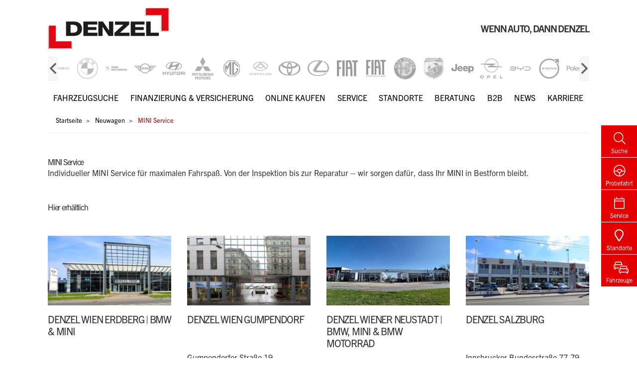

--- FILE ---
content_type: text/html; charset=UTF-8
request_url: https://www.denzel.at/neuwagen/mini-service
body_size: 12224
content:
<!DOCTYPE html>
<html lang="de" dir="ltr" prefix="og: https://ogp.me/ns#">
  <head>
     <!-- Google Tag Manager -->
<script>(function(w,d,s,l,i){w[l]=w[l]||[];w[l].push({'gtm.start':
new Date().getTime(),event:'gtm.js'});var f=d.getElementsByTagName(s)[0],
j=d.createElement(s),dl=l!='dataLayer'?'&l='+l:'';j.async=true;j.src=
'https://www.googletagmanager.com/gtm.js?id='+i+dl;f.parentNode.insertBefore(j,f);
})(window,document,'script','dataLayer','GTM-MFKQRSJT');</script>
<!-- End Google Tag Manager -->
    <meta charset="utf-8" />
<meta name="description" content="MINI Service Individueller MINI Service für maximalen Fahrspaß. Von der Inspektion bis zur Reparatur – wir sorgen dafür, dass Ihr MINI in Bestform bleibt." />
<link rel="canonical" href="https://www.denzel.at/neuwagen/mini-service" />
<meta name="robots" content="index, follow" />
<meta property="og:site_name" content="MINI Service auf Wolfgang Denzel Auto AG" />
<meta name="google-site-verification" content="uTXPQFa24_4YXWqRpJUJsqIOmJhpMDIjiTLz5jbONOc" />
<meta name="MobileOptimized" content="width" />
<meta name="HandheldFriendly" content="true" />
<meta name="viewport" content="width=device-width, initial-scale=1.0" />
<link rel="icon" href="/sites/denzel.at/files/favicon.ico" type="image/vnd.microsoft.icon" />

    <title>MINI Service | Wolfgang Denzel Auto AG</title>
    <link rel="stylesheet" media="all" href="/sites/denzel.at/files/css/css_oBiyUJMtX_K0mtAjHX9QHoU1IKLJkRE1srujY3fZlVY.css?delta=0&amp;language=de&amp;theme=retailer&amp;include=eJxtykEOgzAMBdELGSJxI5N8qCuTIDsJtKdvxYoFm1k8TSyGkKztrCO_-aR4gySsZaVFMuevwFpe3RBfGRaecFCZyVBZ9H_0ifzjFVuY2UFdcHi4Om4lNcUPylYwUQ" />
<link rel="stylesheet" media="all" href="/sites/denzel.at/files/css/css_bDhkh4f0AYSUXg5ARSljC7VTC3caIyV0HMs_QtAViiU.css?delta=1&amp;language=de&amp;theme=retailer&amp;include=eJxtykEOgzAMBdELGSJxI5N8qCuTIDsJtKdvxYoFm1k8TSyGkKztrCO_-aR4gySsZaVFMuevwFpe3RBfGRaecFCZyVBZ9H_0ifzjFVuY2UFdcHi4Om4lNcUPylYwUQ" />

    

     <link rel="preconnect" href="//translate.google.com">
    <link rel="preconnect" href="//use.typekit.net">

          <script type="application/ld+json">
      {
        "@context": "https://schema.org",
        "@type": "WebSite",
        "url": "https://www.denzel.at/",
        "potentialAction": {
          "@type": "SearchAction",
          "target": "https://www.denzel.at/suche?suchbegriff={search_term_string}",
          "query-input": "required name=search_term_string"
        }
      }
      </script>
    
  <script>
  var carSearchUrl= 'gebrauchtwagen/suche';
  //Replace this with your mobile Typekit code

  var kit = 'vww5eim';


  // Adjust the width threshold
  

  (function(d) {
    var config = {
      kitId: kit,
      scriptTimeout: 3000,
      async: true
    },
      h=d.documentElement,t=setTimeout(function(){h.className=h.className.replace(/\bwf-loading\b/g,"")+" wf-inactive";},config.scriptTimeout),tk=d.createElement("script"),f=false,s=d.getElementsByTagName("script")[0],a;h.className+=" wf-loading";tk.src='https://use.typekit.net/'+config.kitId+'.js';tk.async=true;tk.onload=tk.onreadystatechange=function(){a=this.readyState;if(f||a&&a!="complete"&&a!="loaded")return;f=true;clearTimeout(t);try{Typekit.load(config)}catch(e){}};s.parentNode.insertBefore(tk,s)
    })(document);

  </script>

  <script>
!function(f,b,e,v,n,t,s)
{if(f.fbq)return;n=f.fbq=function(){n.callMethod?
n.callMethod.apply(n,arguments):n.queue.push(arguments)};
if(!f._fbq)f._fbq=n;n.push=n;n.loaded=!0;n.version='2.0';
n.queue=[];t=b.createElement(e);t.async=!0;
t.src=v;s=b.getElementsByTagName(e)[0];
s.parentNode.insertBefore(t,s)}(window, document,'script',
'https://connect.facebook.net/en_US/fbevents.js');
fbq('init', '517595182772291');
fbq('track', 'PageView');
</script>
<noscript><img height="1" width="1" style="display:none"
src="https://www.facebook.com/tr?id=517595182772291&ev=PageView&noscript=1"
/></noscript>
  </head>
  <body class="path-taxonomy">
<!-- Google Tag Manager (noscript) -->
<noscript><iframe src="https://www.googletagmanager.com/ns.html?id=GTM-MFKQRSJT"
height="0" width="0" style="display:none;visibility:hidden"></iframe></noscript>
<!-- End Google Tag Manager (noscript) -->
             <a role="button" aria-label="Zum Inhalt" accesskey="1" tabindex="1" href="#main-content" class="center btn btn-primary visually-hidden focusable">
      Zum Inhalt
    </a>
    
      <div class="dialog-off-canvas-main-canvas" data-off-canvas-main-canvas>
    <div class="container ">
    <div class="header-container">
    
    <header class="order-0 order-sm-0 order-md-0 order-lg-1">
      <div class="row">
            <div id="block-retailer-branding" class="col-6 col-sm-4 left">
  
    
  
      <a href="/" title="Startseite" rel="home">
            <img src="/sites/denzel.at/files/logo-12-24.png" alt="Startseite - Wolfgang Denzel Auto AG " class="header-logo" />
          </a>

  
    </div>
<div id="block-kopftext" class="col-6 col-sm-8 mobile-block">
  
    
  
  <div class="slogan-block">
            <p class="slogan"> WENN AUTO, DANN DENZEL </p>
      </div>

  <div class="nav-block">
                <nav id="block-quickmenu" aria-label="Quick Menü">


    <div class="nav-quick-mobile">
        <ul class="list-unstyled list-inline">
                                                        <li class="list-inline-item"><a href="https://mein.denzel.at/#/login" target="_blank" rel="noopener" title="Mein Denzel"><img height="32" src="/sites/all/themes/retailer/images/mein-denzel.webp"></a></li>

                                      <li class="list-inline-item">
              <button class="navbar-toggler collapsed" type="button" data-toggle="collapse" data-target="#navbar-mobile" aria-controls="navbars" aria-expanded="false" aria-label="Mobile Navigation anzeigen">
                  <span class="icon-bar top-bar"></span>
                  <span class="icon-bar mid-bar"></span>
                  <span class="icon-bar bot-bar"></span>
              </button>
            </li>
        </ul>

    </div>


    </nav>
        </div>
     </div>



  
      </div>
    </header>
  </div>

    <div class="region region-primary-menu">
    <div><div class="brands-top brands-top-slick" role="slider" aria-label="Neuwagen Marken" >
      <div class="brand">    
  
            


  
              <a href="https://www.strombox.at/" title="Strombox Neuwagen" target="_blank" rel=&quot;noopener&quot;>
                    <img alt="Strombox" src="/sites/denzel.at/files/styles/markenlogo_75x75px/public/marken/Strombox.png?itok=uVOg9a4f" tabindex="-1" />
          </a>


    </div>
    <div class="brand">    


  
              <a href="/neuwagen/bmw" title="BMW">
                    <img alt="BMW" src="/sites/denzel.at/files/styles/markenlogo_75x75px/public/marken/BMW_Logo_Neu.png?itok=sobV8h5w" tabindex="-1" />
          </a>


    </div>
    <div class="brand">    


  
              <a href="/neuwagen/bmw-motorrad" title="BMW Motorrad">
                    <img alt="BMW Motorrad" src="/sites/denzel.at/files/styles/markenlogo_75x75px/public/marken/BMW-Motorrad-Logo-Neu-2020_0.png?itok=nPBEhzTh" tabindex="-1" />
          </a>


    </div>
    <div class="brand">    


  
              <a href="/neuwagen/mini" title="MINI">
                    <img alt="MINI" src="/sites/denzel.at/files/styles/markenlogo_75x75px/public/marken/mini-logo.png?itok=rMDSw6uG" tabindex="-1" />
          </a>


    </div>
    <div class="brand">    
  
            


  
              <a href="/neuwagen/hyundai" title="Hyundai">
                    <img alt="Hyundai" src="/sites/denzel.at/files/styles/markenlogo_75x75px/public/marken/hyundai.png?itok=ZzkeIcl3" tabindex="-1" />
          </a>


    </div>
    <div class="brand">    


  
              <a href="/neuwagen/mitsubishi" title="Mitsubishi">
                    <img alt="Mitsubishi" src="/sites/denzel.at/files/styles/markenlogo_75x75px/public/marken/mitsubishi_motors_logo.png?itok=sG0JCr_2" tabindex="-1" />
          </a>


    </div>
    <div class="brand">    
  
            


  
              <a href="/neuwagen/mg" title="MG">
                    <img alt="MG" src="/sites/denzel.at/files/styles/markenlogo_75x75px/public/marken/MG-Logo.png?itok=gs8e2TMr" tabindex="-1" />
          </a>


    </div>
    <div class="brand">    


  
              <a href="/neuwagen/maxus" title="MAXUS">
                    <img alt="MAXUS" src="/sites/denzel.at/files/styles/markenlogo_75x75px/public/marken/Maxus-HP.png?itok=MD_7Ljvb" tabindex="-1" />
          </a>


    </div>
    <div class="brand">    


  
              <a href="/neuwagen/toyota" title="Toyota">
                    <img alt="Toyota" src="/sites/denzel.at/files/styles/markenlogo_75x75px/public/marken/Toyota-Logo.png?itok=DcB_jJYP" tabindex="-1" />
          </a>


    </div>
    <div class="brand">    


  
              <a href="/neuwagen/lexus" title="Lexus">
                    <img alt="Lexus" src="/sites/denzel.at/files/styles/markenlogo_75x75px/public/marken/Lexus%20Logo.png?itok=AIWOtbod" tabindex="-1" />
          </a>


    </div>
    <div class="brand">    


  
              <a href="/neuwagen/fiat" title="Fiat">
                    <img alt="Fiat" src="/sites/denzel.at/files/styles/markenlogo_75x75px/public/marken/Fiat-Neu.png?itok=e88rtUK7" tabindex="-1" />
          </a>


    </div>
    <div class="brand">    


  
              <a href="/neuwagen/fiat-professional" title="Fiat Professional">
                    <img alt="Fiat Professional" src="/sites/denzel.at/files/styles/markenlogo_75x75px/public/marken/Fiat-Professional-Neu.png?itok=ifGMcafF" tabindex="-1" />
          </a>


    </div>
    <div class="brand">    


  
              <a href="/neuwagen/alfa" title="Alfa">
                    <img alt="Alfa" src="/sites/denzel.at/files/styles/markenlogo_75x75px/public/marken/Alfa_Romeo-Logo_0.png?itok=_JBCKLha" tabindex="-1" />
          </a>


    </div>
    <div class="brand">    


  
              <a href="/neuwagen/abarth" title="Abarth">
                    <img alt="Abarth" src="/sites/denzel.at/files/styles/markenlogo_75x75px/public/marken/Abarth_logo.png?itok=IMS_5w18" tabindex="-1" />
          </a>


    </div>
    <div class="brand">    


  
              <a href="/neuwagen/jeep" title="Jeep">
                    <img alt="Jeep" src="/sites/denzel.at/files/styles/markenlogo_75x75px/public/marken/jeep.png?itok=bPo1P8Q0" tabindex="-1" />
          </a>


    </div>
    <div class="brand">    


  
              <a href="/neuwagen/opel" title="Opel">
                    <img alt="Opel" src="/sites/denzel.at/files/styles/markenlogo_75x75px/public/marken/Opel%20Logo_0_0.png?itok=lkQJwY0g" tabindex="-1" />
          </a>


    </div>
    <div class="brand">    


  
              <a href="/neuwagen/byd" title="BYD">
                    <img alt="BYD" src="/sites/denzel.at/files/styles/markenlogo_75x75px/public/marken/BYD%20Logo_0.png?itok=8myBoqUL" tabindex="-1" />
          </a>


    </div>
    <div class="brand">    


  
              <a href="/neuwagen/volvo" title="Volvo">
                    <img alt="Volvo" src="/sites/denzel.at/files/styles/markenlogo_75x75px/public/marken/Volvo_Logo_Neu.png?itok=baj-_9Zx" tabindex="-1" />
          </a>


    </div>
    <div class="brand">    


  
              <a href="/neuwagen/polestar" title="Polestar">
                    <img alt="Polestar" src="/sites/denzel.at/files/styles/markenlogo_75x75px/public/marken/Polestar%20Logo.png?itok=aVDvojcq" tabindex="-1" />
          </a>


    </div>
    <div class="brand">    


  
              <a href="/neuwagen/jaguar" title="Jaguar">
                    <img alt="Jaguar" src="/sites/denzel.at/files/styles/markenlogo_75x75px/public/marken/Jaguar%20Logo_0.png?itok=nde_UKIK" tabindex="-1" />
          </a>


    </div>
    <div class="brand">    


  
              <a href="/neuwagen/land-rover" title="Land Rover">
                    <img alt="Land Rover" src="/sites/denzel.at/files/styles/markenlogo_75x75px/public/marken/Land%20Rover%20Logo_0.png?itok=bhpyuutG" tabindex="-1" />
          </a>


    </div>
    <div class="brand">    
  
        


  
              <a href="/neuwagen/bmw-service" title="BMW Service">
                    <img alt="BMW Service" src="/sites/denzel.at/files/styles/markenlogo_75x75px/public/marken/bmw-service.png?itok=7eDYwYDb" tabindex="-1" />
          </a>


    </div>
    <div class="brand">    
  
        


  
              <a href="/neuwagen/mini-service" title="MINI Service">
                    <img alt="MINI Service" src="/sites/denzel.at/files/styles/markenlogo_75x75px/public/marken/Mini-Service-Logo.png?itok=b_OjNriP" tabindex="-1" />
          </a>


    </div>
    <div class="brand">    
  
        


  
              <a href="/neuwagen/lancia" title="Lancia">
                    <img alt="Lancia" src="/sites/denzel.at/files/styles/markenlogo_75x75px/public/marken/Lancia-Servicepartner-Logo_0.png?itok=j7h7XzcB" tabindex="-1" />
          </a>


    </div>
    <div class="brand">    


  
              <a href="/neuwagen/kia-service" title="Kia Service">
                    <img alt="Kia Service" src="/sites/denzel.at/files/styles/markenlogo_75x75px/public/marken/Webseite-Kia-Service.png?itok=C8L4c_OI" tabindex="-1" />
          </a>


    </div>
    <div class="brand">    


  
              <a href="/neuwagen/isuzu" title="Isuzu">
                    <img alt="Isuzu" src="/sites/denzel.at/files/styles/markenlogo_75x75px/public/marken/Isuzu%20Logo.png?itok=bKzZCuxp" tabindex="-1" />
          </a>


    </div>
    <div class="brand">    
  
            


  
              <a href="https://www.denzel.at/fahrzeugsuche/gebrauchtwagen" title="Gebrauchtwagen Neuwagen" target="_blank" rel=&quot;noopener&quot;>
                    <img alt="Gebrauchtwagen" src="/sites/denzel.at/files/styles/markenlogo_75x75px/public/marken/Gebrauchtwagen-Neu.png?itok=CwI5cFZ2" tabindex="-1" />
          </a>


    </div>
    <div class="brand">    
  
        


  
              <a href="/neuwagen/bmw-jungwagen" title="BMW Jungwagen">
                    <img alt="BMW Jungwagen" src="/sites/denzel.at/files/styles/markenlogo_75x75px/public/marken/BMW-Jungwagen-Logo.png?itok=nTXEzySl" tabindex="-1" />
          </a>


    </div>
    <div class="brand">    
  
            


  
              <a href="https://www.denzel.at/meine-reifen-meine-vorteile" title="Meine Reifen Neuwagen" target="_blank" rel=&quot;noopener&quot;>
                    <img alt="Meine Reifen" src="/sites/denzel.at/files/styles/markenlogo_75x75px/public/marken/Meine_Reifen_Logo_100-100.png?itok=tSUk63wk" tabindex="-1" />
          </a>


    </div>
    <div class="brand">    
  
            


  
              <a href="https://www.autoplus.at/" title="AUTOLPUS Zubehör Neuwagen" target="_blank" rel=&quot;noopener&quot;>
                    <img alt="AUTOLPUS Zubehör" src="/sites/denzel.at/files/styles/markenlogo_75x75px/public/marken/Autoplus-Logo.jpg?itok=MG0sgm24" tabindex="-1" />
          </a>


    </div>
    <div class="brand">    
  
            


  
              <a href="https://www.denzel.at/mein-denzel" title="Mein Denzel Neuwagen" target="_blank" rel=&quot;noopener&quot;>
                    <img alt="Mein Denzel" src="/sites/denzel.at/files/styles/markenlogo_75x75px/public/marken/Mein-Denzel-Logo.jpg?itok=543YJIZy" tabindex="-1" />
          </a>


    </div>

  </div>
</div>

 

<nav  class="navbar navbar-expand-lg rounded"  id="nav-pc" aria-label="Hauptnavigation">
  <div class="collapse navbar-collapse" id="navbar">
            
  <h2 class="visually-hidden" id="block-retailer-main-menu-menu">Hauptnavigation</h2>
  

        <ul class="navbar-nav mr-auto">



    



                              <li class="nav-item dropdown megamenu-li">

                              <a class="nav-link dropdown-toggle" href="#" id="dropdownMainMenu1" data-toggle="dropdown" aria-haspopup="true" aria-expanded="false" title="Fahrzeugsuche">Fahrzeugsuche</a>
              

                          <div class="dropdown-menu megamenu" aria-labelledby="dropdownMainMenu1">
                <div class="row">

                    
    



                  

                            <div class="col-sm-6 col-lg-3">

                                  <a href="/fahrzeugsuche/konfigurator" alt="Konfigurator">
                
                                  <img src="/sites/denzel.at/files/styles/untermenue_bild/public/untermenue/Familie%20im%20Auto_1.jpg?h=eb5434a0&amp;itok=k_s-G9Pp" alt="Bild Konfigurator">
                
                  <span>Konfigurator</span>

                  </a>
                </div>
                                        

                            <div class="col-sm-6 col-lg-3">

                                  <a href="/fahrzeugsuche/neuwagen" alt="Neu">
                
                                  <img src="/sites/denzel.at/files/styles/untermenue_bild/public/untermenue/Stra%C3%9Fe.png?itok=tjizJ-eM" alt="Bild Neu">
                
                  <span>Neu</span>

                  </a>
                </div>
                                        

                            <div class="col-sm-6 col-lg-3">

                                  <a href="/fahrzeugsuche/gebrauchtwagen" alt="Gebraucht">
                
                                  <img src="/sites/denzel.at/files/styles/untermenue_bild/public/untermenue/Gebrauchtwagen-Bild.jpg?itok=dNGUlQ_z" alt="Bild Gebraucht">
                
                  <span>Gebraucht</span>

                  </a>
                </div>
                                        

                            <div class="col-sm-6 col-lg-3">

                                  <a href="/news-events/aktionen" alt="Aktionen">
                
                                  <img src="/sites/denzel.at/files/styles/untermenue_bild/public/untermenue/Bild-ANGEBOTE.jpg?itok=M8_SfR24" alt="Bild Aktionen">
                
                  <span>Aktionen</span>

                  </a>
                </div>
                              


  


                  </div>
                </div>
            

             </li>


                                        <li class="nav-item dropdown megamenu-li">

                              <a class="nav-link dropdown-toggle" href="/finanzierung-versicherung" id="dropdownMainMenu2" aria-haspopup="false" aria-expanded="false" title="Finanzierung &amp; Versicherung">Finanzierung &amp; Versicherung</a>
              

            

             </li>


                                        <li class="nav-item dropdown megamenu-li">

                              <a class="nav-link dropdown-toggle" href="#" id="dropdownMainMenu3" data-toggle="dropdown" aria-haspopup="true" aria-expanded="false" title="Online kaufen">Online kaufen</a>
              

                          <div class="dropdown-menu megamenu" aria-labelledby="dropdownMainMenu3">
                <div class="row">

                    
    



                  

                            <div class="col-sm-6 col-lg-3">

                                  <a href="/online-kaufen/gebrauchtwagen-risikolos-kaufen" alt="Neu- oder Gebrauchtwagen risikolos kaufen">
                
                                  <img src="/sites/denzel.at/files/styles/untermenue_bild/public/untermenue/Gebrauchtwagen-risikolos-kaufen.jpg?itok=JtmWY-_k" alt="Bild Neu- oder Gebrauchtwagen risikolos kaufen">
                
                  <span>Neu- oder Gebrauchtwagen risikolos kaufen</span>

                  </a>
                </div>
                                        

                            <div class="col-sm-6 col-lg-3">

                                  <a href="/gebrauchtwagen/suche?onlinekauf=ja" alt="Fahrzeuge mit € 1.000,- Anzahlung sichern">
                
                                  <img src="/sites/denzel.at/files/styles/untermenue_bild/public/untermenue/verkaeufer_9.jpg?h=a82b666f&amp;itok=cKKkStm_" alt="Bild Fahrzeuge mit € 1.000,- Anzahlung sichern">
                
                  <span>Fahrzeuge mit € 1.000,- Anzahlung sichern</span>

                  </a>
                </div>
                                        

                            <div class="col-sm-6 col-lg-3">

                                  <a href="/shop/teile-zubehoer" alt="Teile &amp; Zubehör">
                
                                  <img src="/sites/denzel.at/files/styles/untermenue_bild/public/untermenue/header-121119.png?h=9c243689&amp;itok=G9q7jFT4" alt="Bild Teile &amp; Zubehör">
                
                  <span>Teile &amp; Zubehör</span>

                  </a>
                </div>
                                        

                            <div class="col-sm-6 col-lg-3">

                                  <a href="https://denzel.meinereifen.at/" alt="Meine Reifen" target="_blank" rel="noopener">
                
                                  <img src="/sites/denzel.at/files/styles/untermenue_bild/public/untermenue/Meine_Reifen_Logo.jpg?itok=D8p8_zLB" alt="Bild Meine Reifen">
                
                  <span>Meine Reifen</span>

                  </a>
                </div>
                              


  


                  </div>
                </div>
            

             </li>


                                        <li class="nav-item dropdown megamenu-li">

                              <a class="nav-link dropdown-toggle" href="#" id="dropdownMainMenu4" data-toggle="dropdown" aria-haspopup="true" aria-expanded="false" title="Service">Service</a>
              

                          <div class="dropdown-menu megamenu" aria-labelledby="dropdownMainMenu4">
                <div class="row">

                    
    



                  

                            <div class="col-sm-6 col-lg-3">

                                  <a href="/service/serviceangebote" alt="Serviceangebote">
                
                                  <img src="/sites/denzel.at/files/styles/untermenue_bild/public/untermenue/Mechaniker.jpg?h=c6e0fb64&amp;itok=U5K5a7Zc" alt="Bild Serviceangebote">
                
                  <span>Serviceangebote</span>

                  </a>
                </div>
                                        

                            <div class="col-sm-6 col-lg-3">

                                  <a href="/service/serviceleistungen" alt="Serviceleistungen">
                
                                  <img src="/sites/denzel.at/files/styles/untermenue_bild/public/untermenue/man-coffee-cup-pen.jpg?h=91c03638&amp;itok=kJ6UkKlu" alt="Bild Serviceleistungen">
                
                  <span>Serviceleistungen</span>

                  </a>
                </div>
                                        

                            <div class="col-sm-6 col-lg-3">

                                  <a href="/service/denzelcare" alt="Lack &amp; Karosserie">
                
                                  <img src="/sites/denzel.at/files/styles/untermenue_bild/public/untermenue/Karosserie2_0.jpg?h=45ff5f85&amp;itok=jHt4aL8Z" alt="Bild Lack &amp; Karosserie">
                
                  <span>Lack &amp; Karosserie</span>

                  </a>
                </div>
                                        

                            <div class="col-sm-6 col-lg-3">

                                  <a href="/service/servicepakete" alt="Servicepakete">
                
                                  <img src="/sites/denzel.at/files/styles/untermenue_bild/public/untermenue/Alleinfahrer.jpg?h=5e5f8b04&amp;itok=GQrXeJw4" alt="Bild Servicepakete">
                
                  <span>Servicepakete</span>

                  </a>
                </div>
                                        

                            <div class="col-sm-6 col-lg-3">

                                  <a href="/service/zubehoer" alt="Zubehör">
                
                                  <img src="/sites/denzel.at/files/styles/untermenue_bild/public/untermenue/header-zubehoer.jpg?h=07793890&amp;itok=-_DY5glq" alt="Bild Zubehör">
                
                  <span>Zubehör</span>

                  </a>
                </div>
                                        

                            <div class="col-sm-6 col-lg-3">

                                  <a href="/service/servicetermin-vereinbaren" alt="Servicetermin vereinbaren">
                
                                  <img src="/sites/denzel.at/files/styles/untermenue_bild/public/untermenue/Buerokauffraumann%20Serviceassitentin%20Denzel.jpg?h=ed41d566&amp;itok=df6Dsexh" alt="Bild Servicetermin vereinbaren">
                
                  <span>Servicetermin vereinbaren</span>

                  </a>
                </div>
                                        

                            <div class="col-sm-6 col-lg-3">

                                  <a href="https://www.denzel.at/meine-reifen-meine-vorteile" alt="Meine Reifen" target="_blank" rel="noopener">
                
                                  <img src="/sites/denzel.at/files/styles/untermenue_bild/public/untermenue/Meine_Reifen_Logo_0.jpg?itok=P6gktQ1B" alt="Bild Meine Reifen">
                
                  <span>Meine Reifen</span>

                  </a>
                </div>
                                        

                            <div class="col-sm-6 col-lg-3">

                                  <a href="https://www.denzel.at/news-events/aktionen/zahlen-mit-denzelzehn" alt="Zahlen mit DENZELZEHN" target="_blank" rel="noopener">
                
                                  <img src="/sites/denzel.at/files/styles/untermenue_bild/public/untermenue/Men%C3%BC.png?h=6de62061&amp;itok=TSUpl4ru" alt="Bild Zahlen mit DENZELZEHN">
                
                  <span>Zahlen mit DENZELZEHN</span>

                  </a>
                </div>
                              


  


                  </div>
                </div>
            

             </li>


                                        <li class="nav-item dropdown megamenu-li">

                              <a class="nav-link dropdown-toggle" href="/standorte" id="dropdownMainMenu5" aria-haspopup="false" aria-expanded="false" title="Standorte">Standorte</a>
              

            

             </li>


                                        <li class="nav-item dropdown megamenu-li">

                              <a class="nav-link dropdown-toggle" href="#" id="dropdownMainMenu6" data-toggle="dropdown" aria-haspopup="true" aria-expanded="false" title="Beratung">Beratung</a>
              

                          <div class="dropdown-menu megamenu" aria-labelledby="dropdownMainMenu6">
                <div class="row">

                    
    



                  

                            <div class="col-sm-6 col-lg-3">

                                  <a href="/beratung/elektromobilitaet-alternativantriebe" alt="Elektromobilität &amp; Alternativantriebe">
                
                                  <img src="/sites/denzel.at/files/styles/untermenue_bild/public/untermenue/BMW%20i5.png?itok=FVSMTks4" alt="Bild Elektromobilität &amp; Alternativantriebe">
                
                  <span>Elektromobilität &amp; Alternativantriebe</span>

                  </a>
                </div>
                                        

                            <div class="col-sm-6 col-lg-3">

                                  <a href="https://www.strombox.at/" alt="Strombox" target="_blank" rel="noopener">
                
                                  <img src="/sites/denzel.at/files/styles/untermenue_bild/public/untermenue/Unbenannt-1.jpg?itok=AKLnfCML" alt="Bild Strombox">
                
                  <span>Strombox</span>

                  </a>
                </div>
                                        

                            <div class="col-sm-6 col-lg-3">

                                  <a href="/denzel-risikoschutz" alt="Denzel Risikoschutz">
                
                                  <img src="/sites/denzel.at/files/styles/untermenue_bild/public/untermenue/Denzel-Riskoschutz-246-110.jpg?itok=6QMcILZ0" alt="Bild Denzel Risikoschutz">
                
                  <span>Denzel Risikoschutz</span>

                  </a>
                </div>
                                        

                            <div class="col-sm-6 col-lg-3">

                                  <a href="https://www.denzel.at/newsletter" alt="Newsletter Anmeldung" target="_blank" rel="noopener">
                
                                  <img src="/sites/denzel.at/files/styles/untermenue_bild/public/untermenue/Newsletter-Anmeldung.jpg?itok=tfgtVO4H" alt="Bild Newsletter Anmeldung">
                
                  <span>Newsletter Anmeldung</span>

                  </a>
                </div>
                                        

                            <div class="col-sm-6 col-lg-3">

                                  <a href="/beratung/tipps" alt="Denzel Tipps">
                
                                  <img src="/sites/denzel.at/files/styles/untermenue_bild/public/untermenue/pexels-photo-1266019.jpeg?h=b23b9d6e&amp;itok=-j5sox3l" alt="Bild Denzel Tipps">
                
                  <span>Denzel Tipps</span>

                  </a>
                </div>
                                        

                            <div class="col-sm-6 col-lg-3">

                                  <a href="/beratung/mediathek" alt="Mediathek">
                
                                  <img src="/sites/denzel.at/files/styles/untermenue_bild/public/untermenue/pexels-photo-3183169.jpeg?h=b5574633&amp;itok=BCDRjKJ6" alt="Bild Mediathek">
                
                  <span>Mediathek</span>

                  </a>
                </div>
                                        

                            <div class="col-sm-6 col-lg-3">

                                  <a href="/beratung/assistenzsysteme" alt="Assistenzsysteme">
                
                                  <img src="/sites/denzel.at/files/styles/untermenue_bild/public/untermenue/pexels-photo-2526128.jpg?h=82bcf056&amp;itok=R08dnK6l" alt="Bild Assistenzsysteme">
                
                  <span>Assistenzsysteme</span>

                  </a>
                </div>
                                        

                            <div class="col-sm-6 col-lg-3">

                                  <a href="/beratung/lexikon" alt="Lexikon">
                
                                  <img src="/sites/denzel.at/files/styles/untermenue_bild/public/untermenue/Lexikon_1.jpg?itok=2ecyMDM-" alt="Bild Lexikon">
                
                  <span>Lexikon</span>

                  </a>
                </div>
                              


  


                  </div>
                </div>
            

             </li>


                                        <li class="nav-item dropdown megamenu-li">

                              <a class="nav-link dropdown-toggle" href="/B2B" id="dropdownMainMenu7" aria-haspopup="false" aria-expanded="false" title="B2B">B2B</a>
              

            

             </li>


                                        <li class="nav-item dropdown megamenu-li">

                              <a class="nav-link dropdown-toggle" href="/news-events" id="dropdownMainMenu8" aria-haspopup="false" aria-expanded="false" title="News">News</a>
              

            

             </li>


                                        <li class="nav-item dropdown megamenu-li">

                              <a class="nav-link dropdown-toggle" href="https://karriere.denzel.at/" target="_blank" rel="noopener" id="dropdownMainMenu9" aria-haspopup="false" aria-expanded="false" title="Karriere">Karriere</a>
              

            

             </li>


                  


  



      </ul>


    </div>
</nav>




<nav class="navbar navbar-expand-lg navbar-light" id="nav-mobile" aria-label="Mobile Navigation">

  <div class="collapse navbar-collapse" id="navbar-mobile">
          <ul class="navbar-nav mr-auto">
        
                
        <li class="nav-item dropdown">
          <a class="nav-link dropdown-toggle" href="/fahrzeugsuche" role="button" data-toggle="dropdown" aria-haspopup="true" aria-expanded="false">
              Fahrzeugsuche
          </a>
                      <div class="dropdown-menu">
              
                                  <a class="dropdown-item" title="Konfigurator" href="/fahrzeugsuche/konfigurator" >Konfigurator</a>
                              
                                  <a class="dropdown-item" title="Neu" href="/fahrzeugsuche/neuwagen" >Neu</a>
                              
                                  <a class="dropdown-item" title="Gebraucht" href="/fahrzeugsuche/gebrauchtwagen" >Gebraucht</a>
                              
                                  <a class="dropdown-item" title="Aktionen" href="/news-events/aktionen" >Aktionen</a>
                                          </div>
          
                
        <li class="nav-item dropdown">
          <a class="nav-link" href="/finanzierung-versicherung" role="button">
              Finanzierung &amp; Versicherung
          </a>
          
                
        <li class="nav-item dropdown">
          <a class="nav-link dropdown-toggle" href="/" role="button" data-toggle="dropdown" aria-haspopup="true" aria-expanded="false">
              Online kaufen
          </a>
                      <div class="dropdown-menu">
              
                                  <a class="dropdown-item" title="Neu- oder Gebrauchtwagen risikolos kaufen" href="/online-kaufen/gebrauchtwagen-risikolos-kaufen" >Neu- oder Gebrauchtwagen risikolos kaufen</a>
                              
                                  <a class="dropdown-item" title="Fahrzeuge mit € 1.000,- Anzahlung sichern" href="/gebrauchtwagen/suche?onlinekauf=ja" >Fahrzeuge mit € 1.000,- Anzahlung sichern</a>
                              
                                  <a class="dropdown-item" title="Teile &amp; Zubehör" href="/shop/teile-zubehoer" >Teile &amp; Zubehör</a>
                              
                                  <a class="dropdown-item" title="Meine Reifen" href="https://denzel.meinereifen.at/" >Meine Reifen</a>
                                          </div>
          
                
        <li class="nav-item dropdown">
          <a class="nav-link dropdown-toggle" href="/" role="button" data-toggle="dropdown" aria-haspopup="true" aria-expanded="false">
              Service
          </a>
                      <div class="dropdown-menu">
              
                                  <a class="dropdown-item" title="Serviceangebote" href="/service/serviceangebote" >Serviceangebote</a>
                              
                                  <a class="dropdown-item" title="Serviceleistungen" href="/service/serviceleistungen" >Serviceleistungen</a>
                              
                                  <a class="dropdown-item" title="Lack &amp; Karosserie" href="/service/denzelcare" >Lack &amp; Karosserie</a>
                              
                                  <a class="dropdown-item" title="Servicepakete" href="/service/servicepakete" >Servicepakete</a>
                              
                                  <a class="dropdown-item" title="Zubehör" href="/service/zubehoer" >Zubehör</a>
                              
                                  <a class="dropdown-item" title="Servicetermin vereinbaren" href="/service/servicetermin-vereinbaren" >Servicetermin vereinbaren</a>
                              
                                  <a class="dropdown-item" title="Meine Reifen" href="https://www.denzel.at/meine-reifen-meine-vorteile" >Meine Reifen</a>
                              
                                  <a class="dropdown-item" title="Zahlen mit DENZELZEHN" href="https://www.denzel.at/news-events/aktionen/zahlen-mit-denzelzehn" >Zahlen mit DENZELZEHN</a>
                                          </div>
          
                
        <li class="nav-item dropdown">
          <a class="nav-link" href="/standorte" role="button">
              Standorte
          </a>
          
                
        <li class="nav-item dropdown">
          <a class="nav-link dropdown-toggle" href="/" role="button" data-toggle="dropdown" aria-haspopup="true" aria-expanded="false">
              Beratung
          </a>
                      <div class="dropdown-menu">
              
                                  <a class="dropdown-item" title="Elektromobilität &amp; Alternativantriebe" href="/beratung/elektromobilitaet-alternativantriebe" >Elektromobilität &amp; Alternativantriebe</a>
                              
                                  <a class="dropdown-item" title="Strombox" href="https://www.strombox.at/" >Strombox</a>
                              
                                  <a class="dropdown-item" title="Denzel Risikoschutz" href="/denzel-risikoschutz" >Denzel Risikoschutz</a>
                              
                                  <a class="dropdown-item" title="Newsletter Anmeldung" href="https://www.denzel.at/newsletter" >Newsletter Anmeldung</a>
                              
                                  <a class="dropdown-item" title="Denzel Tipps" href="/beratung/tipps" >Denzel Tipps</a>
                              
                                  <a class="dropdown-item" title="Mediathek" href="/beratung/mediathek" >Mediathek</a>
                              
                                  <a class="dropdown-item" title="Assistenzsysteme" href="/beratung/assistenzsysteme" >Assistenzsysteme</a>
                              
                                  <a class="dropdown-item" title="Lexikon" href="/beratung/lexikon" >Lexikon</a>
                                          </div>
          
                
        <li class="nav-item dropdown">
          <a class="nav-link" href="/B2B" role="button">
              B2B
          </a>
          
                
        <li class="nav-item dropdown">
          <a class="nav-link" href="/news-events" role="button">
              News
          </a>
          
                
        <li class="nav-item dropdown">
          <a class="nav-link" href="https://karriere.denzel.at/" role="button">
              Karriere
          </a>
          
              </ul>
  </div>
</nav>

  </div>

  


  

  

  
</div>

  <main >
      <a id="main-content" tabindex="-1"></a>
      


        <div class="region region-hero">
    <div id="block-retailer-breadcrumbs">
  
    
      





<div class="container   d-none d-lg-block">
    <div class="container  breadcrumb-container">    <div class="row">
      <div class="col-md-12">

      <nav aria-labelledby="system-breadcrumb">
        <h2 id="system-breadcrumb" class="visually-hidden">Pfadnavigation</h2>
        <ol class="breadcrumb">
                  <li class="breadcrumb-item " >
                          <a href="/">Startseite</a>
                      </li>
                  <li class="breadcrumb-item " >
                          <a href="/fahrzeugsuche/neuwagen">Neuwagen</a>
                      </li>
                  <li class="breadcrumb-item active" aria-current="page">
                          MINI Service
                      </li>
                </ol>
      </nav>
      </div>
    </div>

   </div></div>


  </div>
<div data-drupal-messages-fallback class="hidden"></div>
<div id="block-retailer-page-title">
  
    
      
  </div>

  </div>






      
          <div class="region region-content">
    <div id="block-retailer-content">
  
    
      <div class="views-element-container"><div class="js-view-dom-id-7dae73dc5f55e5180d7e6615a263480cdc5c9dee02b42c4fd6fcab70307ef017">
  
  
  

                


      <div class="container">

        <div>
          
                    
          <div class="pt-5">
            <div><h3>MINI Service<!--StartFragment --></h3>

<p>Individueller MINI Service für maximalen Fahrspaß. Von der Inspektion bis zur Reparatur – wir sorgen dafür, dass Ihr MINI in Bestform bleibt.<!--EndFragment --></p>
</div>
      </div>

        </div>
        </div>
    
      
  
  

    

  
  


            <div class="js-view-dom-id-85b4075124a7c2a6621c60740e21600c20ee7d618cdd86ef202644706db9f7a1">
  
  
  

  
  
  

    

  
  

  
  
</div>

      
  <div class="container locations ">

      <div class="row">
      <div class="col-md-12 pt-5 ">
          <h2>Hier erhältlich</h2>
        </div>
      </div>

      <div class="row py-5 new-car-list">
           
                              
          
          <div class="col-sm-6 col-md-4 col-lg-3">
            <div class="card h-100">
                              <a href="/standorte/denzel-wien-erdberg-bmw-mini" target="_self"  title="Standort Denzel Wien Erdberg | BMW &amp; MINI">
                <img class="img-fluid lazy-load card-img-top" data-src="/sites/denzel.at/files/styles/256x144px_crop/public/kundencenter/DENZEL-BMW-Erdberg-191-193.jpg?h=80df3383&amp;itok=Uf51Ic3P"
                data-srcset="/sites/denzel.at/files/styles/510x287_center_bg_fill/public/kundencenter/DENZEL-BMW-Erdberg-191-193.jpg?h=80df3383&amp;itok=OUnngrLq 575w,
                /sites/denzel.at/files/styles/256x144px_crop/public/kundencenter/DENZEL-BMW-Erdberg-191-193.jpg?h=80df3383&amp;itok=Uf51Ic3P 4096w
                " alt="Denzel Wien Erdberg | BMW &amp; MINI">
                                </a>
                            <div class="card-body">
                <h4 class="card-title">Denzel Wien Erdberg | BMW &amp; MINI</h4>
                  <p class="card-text">
                      Erdbergstraße 189-193<br>
                      1030 Wien

                                            <span>
                          <i class="far fa-phone"></i> <a class="link" href="tel:+43 1 740 20">+43 1 740 20</a>
                      </span>
                                            <span>
                          <i class="far fa-envelope"></i> <a class="link" href="mailto:office@denzel.at">office@denzel.at</a>
                      </span>
                  </p>

                  <p class="card-text text-center">
                      <a href="/standorte/denzel-wien-erdberg-bmw-mini" class="btn btn-primary align-self-center" target="_self"  title="Mehr zu Denzel Wien Erdberg | BMW &amp; MINI">Direkt zur Standortseite</a>
                  </p>
                </div>
              </div> <!-- card -->
          </div>
           
                              
          
          <div class="col-sm-6 col-md-4 col-lg-3">
            <div class="card h-100">
                              <a href="/standorte/denzel-wien-gumpendorf" target="_self"  title="Standort Denzel Wien Gumpendorf">
                <img class="img-fluid lazy-load card-img-top" data-src="/sites/denzel.at/files/styles/256x144px_crop/public/kundencenter/kc-gumpendorf.jpg?h=bdb908c7&amp;itok=dF7Epq9j"
                data-srcset="/sites/denzel.at/files/styles/510x287_center_bg_fill/public/kundencenter/kc-gumpendorf.jpg?h=bdb908c7&amp;itok=_U5751eW 575w,
                /sites/denzel.at/files/styles/256x144px_crop/public/kundencenter/kc-gumpendorf.jpg?h=bdb908c7&amp;itok=dF7Epq9j 4096w
                " alt="Denzel Wien Gumpendorf">
                                </a>
                            <div class="card-body">
                <h4 class="card-title">Denzel Wien Gumpendorf</h4>
                  <p class="card-text">
                      Gumpendorfer Straße 19<br>
                      1060 Wien

                                            <span>
                          <i class="far fa-phone"></i> <a class="link" href="tel:+43 1 588 78">+43 1 588 78</a>
                      </span>
                                            <span>
                          <i class="far fa-envelope"></i> <a class="link" href="mailto:office12@denzel.at">office12@denzel.at</a>
                      </span>
                  </p>

                  <p class="card-text text-center">
                      <a href="/standorte/denzel-wien-gumpendorf" class="btn btn-primary align-self-center" target="_self"  title="Mehr zu Denzel Wien Gumpendorf">Direkt zur Standortseite</a>
                  </p>
                </div>
              </div> <!-- card -->
          </div>
           
                              
          
          <div class="col-sm-6 col-md-4 col-lg-3">
            <div class="card h-100">
                              <a href="/standorte/denzel-wiener-neustadt-bmw-mini-bmw-motorrad" target="_self"  title="Standort Denzel Wiener Neustadt | BMW, MINI &amp; BMW Motorrad">
                <img class="img-fluid lazy-load card-img-top" data-src="/sites/denzel.at/files/styles/256x144px_crop/public/kundencenter/Denzel-Zitta-Wr.-Neustadt-256x144.jpg?h=bc1154c9&amp;itok=uUxeJjIr"
                data-srcset="/sites/denzel.at/files/styles/510x287_center_bg_fill/public/kundencenter/Denzel-Zitta-Wr.-Neustadt-256x144.jpg?h=bc1154c9&amp;itok=STvZPlrO 575w,
                /sites/denzel.at/files/styles/256x144px_crop/public/kundencenter/Denzel-Zitta-Wr.-Neustadt-256x144.jpg?h=bc1154c9&amp;itok=uUxeJjIr 4096w
                " alt="Denzel Wiener Neustadt | BMW, MINI &amp; BMW Motorrad">
                                </a>
                            <div class="card-body">
                <h4 class="card-title">Denzel Wiener Neustadt | BMW, MINI &amp; BMW Motorrad</h4>
                  <p class="card-text">
                      Prof.-Dr.-Stephan-Koren-Str. 12<br>
                      2700 Wiener Neustadt

                                            <span>
                          <i class="far fa-phone"></i> <a class="link" href="tel:+43 2622 219 90">+43 2622 219 90</a>
                      </span>
                                            <span>
                          <i class="far fa-envelope"></i> <a class="link" href="mailto:office23@denzel.at">office23@denzel.at</a>
                      </span>
                  </p>

                  <p class="card-text text-center">
                      <a href="/standorte/denzel-wiener-neustadt-bmw-mini-bmw-motorrad" class="btn btn-primary align-self-center" target="_self"  title="Mehr zu Denzel Wiener Neustadt | BMW, MINI &amp; BMW Motorrad">Direkt zur Standortseite</a>
                  </p>
                </div>
              </div> <!-- card -->
          </div>
           
                              
          
          <div class="col-sm-6 col-md-4 col-lg-3">
            <div class="card h-100">
                              <a href="/standorte/denzel-salzburg" target="_self"  title="Standort Denzel Salzburg">
                <img class="img-fluid lazy-load card-img-top" data-src="/sites/denzel.at/files/styles/256x144px_crop/public/kundencenter/KC--62-Salzburg_1.jpg?h=003560dd&amp;itok=axe7UIJp"
                data-srcset="/sites/denzel.at/files/styles/510x287_center_bg_fill/public/kundencenter/KC--62-Salzburg_1.jpg?h=003560dd&amp;itok=LGbNeHxf 575w,
                /sites/denzel.at/files/styles/256x144px_crop/public/kundencenter/KC--62-Salzburg_1.jpg?h=003560dd&amp;itok=axe7UIJp 4096w
                " alt="Denzel Salzburg">
                                </a>
                            <div class="card-body">
                <h4 class="card-title">Denzel Salzburg</h4>
                  <p class="card-text">
                      Innsbrucker Bundesstraße 77-79<br>
                      5020 Salzburg

                                            <span>
                          <i class="far fa-phone"></i> <a class="link" href="tel:+43 662 839 40">+43 662 839 40</a>
                      </span>
                                            <span>
                          <i class="far fa-envelope"></i> <a class="link" href="mailto:office62@denzel.at">office62@denzel.at</a>
                      </span>
                  </p>

                  <p class="card-text text-center">
                      <a href="/standorte/denzel-salzburg" class="btn btn-primary align-self-center" target="_self"  title="Mehr zu Denzel Salzburg">Direkt zur Standortseite</a>
                  </p>
                </div>
              </div> <!-- card -->
          </div>
           
                              
          
          <div class="col-sm-6 col-md-4 col-lg-3">
            <div class="card h-100">
                              <a href="/standorte/denzel-graz" target="_self"  title="Standort Denzel Graz">
                <img class="img-fluid lazy-load card-img-top" data-src="/sites/denzel.at/files/styles/256x144px_crop/public/kundencenter/Denzel-Graz-Aussen_0.jpg?h=351a0107&amp;itok=EGZ1Njkr"
                data-srcset="/sites/denzel.at/files/styles/510x287_center_bg_fill/public/kundencenter/Denzel-Graz-Aussen_0.jpg?h=351a0107&amp;itok=bVQ1-0aS 575w,
                /sites/denzel.at/files/styles/256x144px_crop/public/kundencenter/Denzel-Graz-Aussen_0.jpg?h=351a0107&amp;itok=EGZ1Njkr 4096w
                " alt="Denzel Graz">
                                </a>
                            <div class="card-body">
                <h4 class="card-title">Denzel Graz</h4>
                  <p class="card-text">
                      Wetzelsdorfer Straße 35<br>
                      8052 Graz

                                            <span>
                          <i class="far fa-phone"></i> <a class="link" href="tel:+43 316 507">+43 316 507</a>
                      </span>
                                            <span>
                          <i class="far fa-envelope"></i> <a class="link" href="mailto:office32@denzel.at">office32@denzel.at</a>
                      </span>
                  </p>

                  <p class="card-text text-center">
                      <a href="/standorte/denzel-graz" class="btn btn-primary align-self-center" target="_self"  title="Mehr zu Denzel Graz">Direkt zur Standortseite</a>
                  </p>
                </div>
              </div> <!-- card -->
          </div>
           
                              
          
          <div class="col-sm-6 col-md-4 col-lg-3">
            <div class="card h-100">
                              <a href="/standorte/denzel-klagenfurt-bmw-mini" target="_self"  title="Standort Denzel Klagenfurt | BMW &amp; MINI">
                <img class="img-fluid lazy-load card-img-top" data-src="/sites/denzel.at/files/styles/256x144px_crop/public/kundencenter/Denzel%20Klagenfurt1_0.png?h=e75bbce8&amp;itok=tJhoQ9M_"
                data-srcset="/sites/denzel.at/files/styles/510x287_center_bg_fill/public/kundencenter/Denzel%20Klagenfurt1_0.png?h=e75bbce8&amp;itok=KimSDXY1 575w,
                /sites/denzel.at/files/styles/256x144px_crop/public/kundencenter/Denzel%20Klagenfurt1_0.png?h=e75bbce8&amp;itok=tJhoQ9M_ 4096w
                " alt="Denzel Klagenfurt | BMW &amp; MINI">
                                </a>
                            <div class="card-body">
                <h4 class="card-title">Denzel Klagenfurt | BMW &amp; MINI</h4>
                  <p class="card-text">
                      Feldkirchner Straße 90<br>
                      9020 Klagenfurt

                                            <span>
                          <i class="far fa-phone"></i> <a class="link" href="tel:+43 463 454 00">+43 463 454 00</a>
                      </span>
                                            <span>
                          <i class="far fa-envelope"></i> <a class="link" href="mailto:office46@denzel.at">office46@denzel.at</a>
                      </span>
                  </p>

                  <p class="card-text text-center">
                      <a href="/standorte/denzel-klagenfurt-bmw-mini" class="btn btn-primary align-self-center" target="_self"  title="Mehr zu Denzel Klagenfurt | BMW &amp; MINI">Direkt zur Standortseite</a>
                  </p>
                </div>
              </div> <!-- card -->
          </div>
           
                              
          
          <div class="col-sm-6 col-md-4 col-lg-3">
            <div class="card h-100">
                              <a href="/standorte/denzel-krems" target="_self"  title="Standort Denzel Krems">
                <img class="img-fluid lazy-load card-img-top" data-src="/sites/denzel.at/files/styles/256x144px_crop/public/kundencenter/KC36%20Standort.png?h=bc1154c9&amp;itok=I52QFEEX"
                data-srcset="/sites/denzel.at/files/styles/510x287_center_bg_fill/public/kundencenter/KC36%20Standort.png?h=bc1154c9&amp;itok=tGcyFsbi 575w,
                /sites/denzel.at/files/styles/256x144px_crop/public/kundencenter/KC36%20Standort.png?h=bc1154c9&amp;itok=I52QFEEX 4096w
                " alt="Denzel Krems">
                                </a>
                            <div class="card-body">
                <h4 class="card-title">Denzel Krems</h4>
                  <p class="card-text">
                      Gewerbeparkstraße 37<br>
                      3500 Krems

                                            <span>
                          <i class="far fa-phone"></i> <a class="link" href="tel:+43 2732 782 00">+43 2732 782 00</a>
                      </span>
                                            <span>
                          <i class="far fa-envelope"></i> <a class="link" href="mailto:office36@denzel.at">office36@denzel.at</a>
                      </span>
                  </p>

                  <p class="card-text text-center">
                      <a href="/standorte/denzel-krems" class="btn btn-primary align-self-center" target="_self"  title="Mehr zu Denzel Krems">Direkt zur Standortseite</a>
                  </p>
                </div>
              </div> <!-- card -->
          </div>
           
                              
          
          <div class="col-sm-6 col-md-4 col-lg-3">
            <div class="card h-100">
                              <a href="/standorte/denzel-langenrohr" target="_self"  title="Standort Denzel Langenrohr">
                <img class="img-fluid lazy-load card-img-top" data-src="/sites/denzel.at/files/styles/256x144px_crop/public/kundencenter/Plattner.jpg?h=cd0ee3e3&amp;itok=u3GoGysC"
                data-srcset="/sites/denzel.at/files/styles/510x287_center_bg_fill/public/kundencenter/Plattner.jpg?h=cd0ee3e3&amp;itok=48wTIQpp 575w,
                /sites/denzel.at/files/styles/256x144px_crop/public/kundencenter/Plattner.jpg?h=cd0ee3e3&amp;itok=u3GoGysC 4096w
                " alt="Denzel Langenrohr">
                                </a>
                            <div class="card-body">
                <h4 class="card-title">Denzel Langenrohr</h4>
                  <p class="card-text">
                      Europastraße 1<br>
                      3442 Langenrohr

                                            <span>
                          <i class="far fa-phone"></i> <a class="link" href="tel:+43 2272 668 00">+43 2272 668 00</a>
                      </span>
                                            <span>
                          <i class="far fa-envelope"></i> <a class="link" href="mailto:office25@denzel.at">office25@denzel.at</a>
                      </span>
                  </p>

                  <p class="card-text text-center">
                      <a href="/standorte/denzel-langenrohr" class="btn btn-primary align-self-center" target="_self"  title="Mehr zu Denzel Langenrohr">Direkt zur Standortseite</a>
                  </p>
                </div>
              </div> <!-- card -->
          </div>
           
                              
          
          <div class="col-sm-6 col-md-4 col-lg-3">
            <div class="card h-100">
                              <a href="/standorte/denzel-perchtoldsdorf" target="_self"  title="Standort Denzel Perchtoldsdorf">
                <img class="img-fluid lazy-load card-img-top" data-src="/sites/denzel.at/files/styles/256x144px_crop/public/kundencenter/Denzel%20Perchtoldsdorf.png?h=bc1154c9&amp;itok=U_VtrQc0"
                data-srcset="/sites/denzel.at/files/styles/510x287_center_bg_fill/public/kundencenter/Denzel%20Perchtoldsdorf.png?h=bc1154c9&amp;itok=uaoMxBIP 575w,
                /sites/denzel.at/files/styles/256x144px_crop/public/kundencenter/Denzel%20Perchtoldsdorf.png?h=bc1154c9&amp;itok=U_VtrQc0 4096w
                " alt="Denzel Perchtoldsdorf">
                                </a>
                            <div class="card-body">
                <h4 class="card-title">Denzel Perchtoldsdorf</h4>
                  <p class="card-text">
                      Mühlgasse 82<br>
                      2380 Perchtoldsdorf

                                            <span>
                          <i class="far fa-phone"></i> <a class="link" href="tel:+43 1 869 02 75">+43 1 869 02 75</a>
                      </span>
                                            <span>
                          <i class="far fa-envelope"></i> <a class="link" href="mailto:office20@denzel.at">office20@denzel.at</a>
                      </span>
                  </p>

                  <p class="card-text text-center">
                      <a href="/standorte/denzel-perchtoldsdorf" class="btn btn-primary align-self-center" target="_self"  title="Mehr zu Denzel Perchtoldsdorf">Direkt zur Standortseite</a>
                  </p>
                </div>
              </div> <!-- card -->
          </div>
           
                              
          
          <div class="col-sm-6 col-md-4 col-lg-3">
            <div class="card h-100">
                              <a href="/standorte/denzel-bruckneudorf" target="_self"  title="Standort Denzel Bruckneudorf">
                <img class="img-fluid lazy-load card-img-top" data-src="/sites/denzel.at/files/styles/256x144px_crop/public/kundencenter/ZItta-Bruckneudorf.jpg?h=bc1154c9&amp;itok=BvyDXjj1"
                data-srcset="/sites/denzel.at/files/styles/510x287_center_bg_fill/public/kundencenter/ZItta-Bruckneudorf.jpg?h=bc1154c9&amp;itok=1AiC1vi_ 575w,
                /sites/denzel.at/files/styles/256x144px_crop/public/kundencenter/ZItta-Bruckneudorf.jpg?h=bc1154c9&amp;itok=BvyDXjj1 4096w
                " alt="Denzel Bruckneudorf">
                                </a>
                            <div class="card-body">
                <h4 class="card-title">Denzel Bruckneudorf</h4>
                  <p class="card-text">
                      Parndorfer Straße 22<br>
                      2460 Bruckneudorf

                                            <span>
                          <i class="far fa-phone"></i> <a class="link" href="tel:+43 2162 641 36">+43 2162 641 36</a>
                      </span>
                                            <span>
                          <i class="far fa-envelope"></i> <a class="link" href="mailto:office22@denzel.at">office22@denzel.at</a>
                      </span>
                  </p>

                  <p class="card-text text-center">
                      <a href="/standorte/denzel-bruckneudorf" class="btn btn-primary align-self-center" target="_self"  title="Mehr zu Denzel Bruckneudorf">Direkt zur Standortseite</a>
                  </p>
                </div>
              </div> <!-- card -->
          </div>
           
                              
          
          <div class="col-sm-6 col-md-4 col-lg-3">
            <div class="card h-100">
                              <a href="/standorte/denzel-wien-oberlaa" target="_self"  title="Standort Denzel Wien Oberlaa">
                <img class="img-fluid lazy-load card-img-top" data-src="/sites/denzel.at/files/styles/256x144px_crop/public/kundencenter/Oberlaa_%C3%9Cbersicht.png?h=bc1154c9&amp;itok=47GvA6Ol"
                data-srcset="/sites/denzel.at/files/styles/510x287_center_bg_fill/public/kundencenter/Oberlaa_%C3%9Cbersicht.png?h=bc1154c9&amp;itok=kBQ88Mym 575w,
                /sites/denzel.at/files/styles/256x144px_crop/public/kundencenter/Oberlaa_%C3%9Cbersicht.png?h=bc1154c9&amp;itok=47GvA6Ol 4096w
                " alt="Denzel Wien Oberlaa">
                                </a>
                            <div class="card-body">
                <h4 class="card-title">Denzel Wien Oberlaa</h4>
                  <p class="card-text">
                      Murbangasse 3<br>
                      1100 Wien

                                            <span>
                          <i class="far fa-phone"></i> <a class="link" href="tel:+43 1 689 46 90">+43 1 689 46 90</a>
                      </span>
                                            <span>
                          <i class="far fa-envelope"></i> <a class="link" href="mailto:office21@denzel.at">office21@denzel.at</a>
                      </span>
                  </p>

                  <p class="card-text text-center">
                      <a href="/standorte/denzel-wien-oberlaa" class="btn btn-primary align-self-center" target="_self"  title="Mehr zu Denzel Wien Oberlaa">Direkt zur Standortseite</a>
                  </p>
                </div>
              </div> <!-- card -->
          </div></div> <!-- /row-->
  </div>


  
</div>
</div>

  </div>

  </div>


      
        <div class="region region-footer">
    <div class="container pt-5  ">
  <div class="row">
    <div class="col-md-12">
    <div><div class="js-view-dom-id-d0d031c4335bfdc2b3d90e8587e847ad0a353eccd741867cc543fa90d7bf198d">
  
  
  

  
  
  

  <div class="brand-bar-bottom">
  
  <ul class="list-unstyled list-inline">

          <li class="list-inline-item">    
  
            


  
    <a href="https://www.strombox.at/" title="Strombox Neuwagen" target="_blank" rel=&quot;noopener&quot;>
              <img class="lazy-load" alt="Strombox" data-src="/sites/denzel.at/files/styles/markenlogo_75x75px/public/marken/Strombox.png?itok=uVOg9a4f" tabindex="-1" />
          </a>

   </li>
          <li class="list-inline-item">    


  
    <a href="/neuwagen/bmw" title="BMW Neuwagen" target="_self" >
              <img class="lazy-load" alt="BMW" data-src="/sites/denzel.at/files/styles/markenlogo_75x75px/public/marken/BMW_Logo_Neu.png?itok=sobV8h5w" tabindex="-1" />
          </a>

   </li>
          <li class="list-inline-item">    


  
    <a href="/neuwagen/bmw-motorrad" title="BMW Motorrad Neuwagen" target="_self" >
              <img class="lazy-load" alt="BMW Motorrad" data-src="/sites/denzel.at/files/styles/markenlogo_75x75px/public/marken/BMW-Motorrad-Logo-Neu-2020_0.png?itok=nPBEhzTh" tabindex="-1" />
          </a>

   </li>
          <li class="list-inline-item">    


  
    <a href="/neuwagen/mini" title="MINI Neuwagen" target="_self" >
              <img class="lazy-load" alt="MINI" data-src="/sites/denzel.at/files/styles/markenlogo_75x75px/public/marken/mini-logo.png?itok=rMDSw6uG" tabindex="-1" />
          </a>

   </li>
          <li class="list-inline-item">    
  
            


  
    <a href="https://www.hyundai.at/" title="Hyundai Neuwagen" target="_blank" rel=&quot;noopener&quot;>
              <img class="lazy-load" alt="Hyundai" data-src="/sites/denzel.at/files/styles/markenlogo_75x75px/public/marken/hyundai.png?itok=ZzkeIcl3" tabindex="-1" />
          </a>

   </li>
          <li class="list-inline-item">    


  
    <a href="/neuwagen/mitsubishi" title="Mitsubishi Neuwagen" target="_self" >
              <img class="lazy-load" alt="Mitsubishi" data-src="/sites/denzel.at/files/styles/markenlogo_75x75px/public/marken/mitsubishi_motors_logo.png?itok=sG0JCr_2" tabindex="-1" />
          </a>

   </li>
          <li class="list-inline-item">    
  
            


  
    <a href="https://www.denzel.at/neuwagen/mg" title="MG Neuwagen" target="_blank" rel=&quot;noopener&quot;>
              <img class="lazy-load" alt="MG" data-src="/sites/denzel.at/files/styles/markenlogo_75x75px/public/marken/MG-Logo.png?itok=gs8e2TMr" tabindex="-1" />
          </a>

   </li>
          <li class="list-inline-item">    


  
    <a href="/neuwagen/maxus" title="MAXUS Neuwagen" target="_self" >
              <img class="lazy-load" alt="MAXUS" data-src="/sites/denzel.at/files/styles/markenlogo_75x75px/public/marken/Maxus-HP.png?itok=MD_7Ljvb" tabindex="-1" />
          </a>

   </li>
          <li class="list-inline-item">    


  
    <a href="/neuwagen/toyota" title="Toyota Neuwagen" target="_self" >
              <img class="lazy-load" alt="Toyota" data-src="/sites/denzel.at/files/styles/markenlogo_75x75px/public/marken/Toyota-Logo.png?itok=DcB_jJYP" tabindex="-1" />
          </a>

   </li>
          <li class="list-inline-item">    


  
    <a href="/neuwagen/lexus" title="Lexus Neuwagen" target="_self" >
              <img class="lazy-load" alt="Lexus" data-src="/sites/denzel.at/files/styles/markenlogo_75x75px/public/marken/Lexus%20Logo.png?itok=AIWOtbod" tabindex="-1" />
          </a>

   </li>
          <li class="list-inline-item">    


  
    <a href="/neuwagen/fiat" title="Fiat Neuwagen" target="_self" >
              <img class="lazy-load" alt="Fiat" data-src="/sites/denzel.at/files/styles/markenlogo_75x75px/public/marken/Fiat-Neu.png?itok=e88rtUK7" tabindex="-1" />
          </a>

   </li>
          <li class="list-inline-item">    


  
    <a href="/neuwagen/fiat-professional" title="Fiat Professional Neuwagen" target="_self" >
              <img class="lazy-load" alt="Fiat Professional" data-src="/sites/denzel.at/files/styles/markenlogo_75x75px/public/marken/Fiat-Professional-Neu.png?itok=ifGMcafF" tabindex="-1" />
          </a>

   </li>
          <li class="list-inline-item">    


  
    <a href="/neuwagen/alfa" title="Alfa Neuwagen" target="_self" >
              <img class="lazy-load" alt="Alfa" data-src="/sites/denzel.at/files/styles/markenlogo_75x75px/public/marken/Alfa_Romeo-Logo_0.png?itok=_JBCKLha" tabindex="-1" />
          </a>

   </li>
          <li class="list-inline-item">    


  
    <a href="/neuwagen/abarth" title="Abarth Neuwagen" target="_self" >
              <img class="lazy-load" alt="Abarth" data-src="/sites/denzel.at/files/styles/markenlogo_75x75px/public/marken/Abarth_logo.png?itok=IMS_5w18" tabindex="-1" />
          </a>

   </li>
          <li class="list-inline-item">    


  
    <a href="/neuwagen/jeep" title="Jeep Neuwagen" target="_self" >
              <img class="lazy-load" alt="Jeep" data-src="/sites/denzel.at/files/styles/markenlogo_75x75px/public/marken/jeep.png?itok=bPo1P8Q0" tabindex="-1" />
          </a>

   </li>
          <li class="list-inline-item">    


  
    <a href="/neuwagen/opel" title="Opel Neuwagen" target="_self" >
              <img class="lazy-load" alt="Opel" data-src="/sites/denzel.at/files/styles/markenlogo_75x75px/public/marken/Opel%20Logo_0_0.png?itok=lkQJwY0g" tabindex="-1" />
          </a>

   </li>
          <li class="list-inline-item">    


  
    <a href="/neuwagen/byd" title="BYD Neuwagen" target="_self" >
              <img class="lazy-load" alt="BYD" data-src="/sites/denzel.at/files/styles/markenlogo_75x75px/public/marken/BYD%20Logo_0.png?itok=8myBoqUL" tabindex="-1" />
          </a>

   </li>
          <li class="list-inline-item">    


  
    <a href="/neuwagen/volvo" title="Volvo Neuwagen" target="_self" >
              <img class="lazy-load" alt="Volvo" data-src="/sites/denzel.at/files/styles/markenlogo_75x75px/public/marken/Volvo_Logo_Neu.png?itok=baj-_9Zx" tabindex="-1" />
          </a>

   </li>
          <li class="list-inline-item">    


  
    <a href="/neuwagen/polestar" title="Polestar Neuwagen" target="_self" >
              <img class="lazy-load" alt="Polestar" data-src="/sites/denzel.at/files/styles/markenlogo_75x75px/public/marken/Polestar%20Logo.png?itok=aVDvojcq" tabindex="-1" />
          </a>

   </li>
          <li class="list-inline-item">    


  
    <a href="/neuwagen/jaguar" title="Jaguar Neuwagen" target="_self" >
              <img class="lazy-load" alt="Jaguar" data-src="/sites/denzel.at/files/styles/markenlogo_75x75px/public/marken/Jaguar%20Logo_0.png?itok=nde_UKIK" tabindex="-1" />
          </a>

   </li>
          <li class="list-inline-item">    


  
    <a href="/neuwagen/land-rover" title="Land Rover Neuwagen" target="_self" >
              <img class="lazy-load" alt="Land Rover" data-src="/sites/denzel.at/files/styles/markenlogo_75x75px/public/marken/Land%20Rover%20Logo_0.png?itok=bhpyuutG" tabindex="-1" />
          </a>

   </li>
          <li class="list-inline-item">    
  
        


  
    <a href="/neuwagen/bmw-service" title="BMW Service Neuwagen" target="_self" >
              <img class="lazy-load" alt="BMW Service" data-src="/sites/denzel.at/files/styles/markenlogo_75x75px/public/marken/bmw-service.png?itok=7eDYwYDb" tabindex="-1" />
          </a>

   </li>
          <li class="list-inline-item">    
  
        


  
    <a href="/neuwagen/mini-service" title="MINI Service Neuwagen" target="_self" >
              <img class="lazy-load" alt="MINI Service" data-src="/sites/denzel.at/files/styles/markenlogo_75x75px/public/marken/Mini-Service-Logo.png?itok=b_OjNriP" tabindex="-1" />
          </a>

   </li>
          <li class="list-inline-item">    
  
        


  
    <a href="/neuwagen/lancia" title="Lancia Neuwagen" target="_self" >
              <img class="lazy-load" alt="Lancia" data-src="/sites/denzel.at/files/styles/markenlogo_75x75px/public/marken/Lancia-Servicepartner-Logo_0.png?itok=j7h7XzcB" tabindex="-1" />
          </a>

   </li>
          <li class="list-inline-item">    


  
    <a href="/neuwagen/kia-service" title="Kia Service Neuwagen" target="_self" >
              <img class="lazy-load" alt="Kia Service" data-src="/sites/denzel.at/files/styles/markenlogo_75x75px/public/marken/Webseite-Kia-Service.png?itok=C8L4c_OI" tabindex="-1" />
          </a>

   </li>
          <li class="list-inline-item">    


  
    <a href="/neuwagen/isuzu" title="Isuzu Neuwagen" target="_self" >
              <img class="lazy-load" alt="Isuzu" data-src="/sites/denzel.at/files/styles/markenlogo_75x75px/public/marken/Isuzu%20Logo.png?itok=bKzZCuxp" tabindex="-1" />
          </a>

   </li>
          <li class="list-inline-item">    
  
            


  
    <a href="https://www.denzel.at/fahrzeugsuche/gebrauchtwagen" title="Gebrauchtwagen Neuwagen" target="_blank" rel=&quot;noopener&quot;>
              <img class="lazy-load" alt="Gebrauchtwagen" data-src="/sites/denzel.at/files/styles/markenlogo_75x75px/public/marken/Gebrauchtwagen-Neu.png?itok=CwI5cFZ2" tabindex="-1" />
          </a>

   </li>
          <li class="list-inline-item">    
  
        


  
    <a href="/neuwagen/bmw-jungwagen" title="BMW Jungwagen Neuwagen" target="_self" >
              <img class="lazy-load" alt="BMW Jungwagen" data-src="/sites/denzel.at/files/styles/markenlogo_75x75px/public/marken/BMW-Jungwagen-Logo.png?itok=nTXEzySl" tabindex="-1" />
          </a>

   </li>
          <li class="list-inline-item">    
  
            


  
    <a href="https://www.denzel.at/meine-reifen-meine-vorteile" title="Meine Reifen Neuwagen" target="_blank" rel=&quot;noopener&quot;>
              <img class="lazy-load" alt="Meine Reifen" data-src="/sites/denzel.at/files/styles/markenlogo_75x75px/public/marken/Meine_Reifen_Logo_100-100.png?itok=tSUk63wk" tabindex="-1" />
          </a>

   </li>
          <li class="list-inline-item">    
  
            


  
    <a href="https://www.autoplus.at/" title="AUTOLPUS Zubehör Neuwagen" target="_blank" rel=&quot;noopener&quot;>
              <img class="lazy-load" alt="AUTOLPUS Zubehör" data-src="/sites/denzel.at/files/styles/markenlogo_75x75px/public/marken/Autoplus-Logo.jpg?itok=MG0sgm24" tabindex="-1" />
          </a>

   </li>
          <li class="list-inline-item">    
  
            


  
    <a href="https://www.denzel.at/mein-denzel" title="Mein Denzel Neuwagen" target="_blank" rel=&quot;noopener&quot;>
              <img class="lazy-load" alt="Mein Denzel" data-src="/sites/denzel.at/files/styles/markenlogo_75x75px/public/marken/Mein-Denzel-Logo.jpg?itok=543YJIZy" tabindex="-1" />
          </a>

   </li>
    
  </ul>

</div>

    

  
  

  
  
</div>
</div>

    </div>
  </div>
</div>

  </div>

      
      

  </main>

    <footer role="contentinfo">
      <div class="container  ">
        <div class="row">
          <div class="col-md-12">
                <div class="region region-footer-first">
    <div id="block-footerslogan">
  
    
      
            <div><div>
<h2>Wenn Auto, dann Denzel</h2>
</div>
</div>
      
  </div>

  </div>

          </div>
        </div>
        <div class="row">
          <div class="col-md-3">
                <div class="region region-footer-second-col1">



  <div id="google_translate_element">
    <button class="btn btn-dark btn-sm" id="btnSelectLanguage">
      <i class="far fa-globe"></i> Sprache ändern</a>
    </button>
  </div>

      <script type="text/javascript">
      window.addEventListener('load', function () {
        var userLang = navigator.language || navigator.userLanguage;
        if(userLang != 'de'){
            document.querySelector('#btnSelectLanguage').innerHTML = '<i class="far fa-globe"></i> Change language</a>';

        }
      });

      document.querySelector('#btnSelectLanguage').addEventListener('click', function (event) {
        event.preventDefault();
        loadGoogleTranslate();
        event.target.parentNode.removeChild(event.target);
      });

      function googleTranslateElementInit() {
        new google.translate.TranslateElement({pageLanguage: 'de',
          includedLanguages: 'ar,bg,bn,de,el,eo,es,en,fr,hi,id,it,iw,ja,ko,pl,pt,ru,th,tr,vi,zh-CN',
          }, 'google_translate_element');


          const element = document.querySelector(".goog-te-combo");
          const event = new MouseEvent("mousedown");
          element.dispatchEvent(event);
      }

     function loadGoogleTranslate() {
        var googleTranslateScript = document.createElement('script');
        googleTranslateScript.type = 'text/javascript';
        googleTranslateScript.async = true;
        googleTranslateScript.src = 'https://translate.google.com/translate_a/element.js?cb=googleTranslateElementInit';
        ( document.getElementsByTagName('footer')[0] || document.getElementsByTagName('body')[0] ).appendChild(googleTranslateScript);
      }
    </script>
    <style>
    .goog-te-combo{
      /* height: 24px; */
      border: 1px solid #424242;
      font-family: trade-gothic-next;
      font-size: 16px;
      /* color: #999; */
      padding: 8px;
    }
    </style>

    <nav aria-labelledby="block-footermenu1-menu" id="block-footermenu1">
            
  <h2 class="visually-hidden" id="block-footermenu1-menu">Footer Menü 1</h2>
  

        

<div>
    
          <ul class="list-unstyled">
              <li>
                  <a href="https://www.denzel.at/neuwagen/fahrzeugsuche#tab-lifestyle" title="Service" target="_blank" rel="noopener">Konfigurator</a>
                      </li>
          <li>
                  <a href="/konfigurator/fahrzeugkategorien/fahrzeugkategorien" title="Neuwagen" data-drupal-link-system-path="node/9281">Neu</a>
                      </li>
          <li>
                  <a href="/fahrzeugsuche/gebrauchtwagen" data-drupal-link-system-path="node/854">Gebraucht</a>
                      </li>
          <li>
                  <a href="https://www.denzel.at/online-kaufen" title="Beratung" target="_blank" rel="noopener">Online kaufen</a>
                      </li>
          <li>
                  <a href="/service" title="News &amp; Events" data-drupal-link-system-path="node/246">Service</a>
                      </li>
        </ul>

  
</div>



  </nav>

  </div>

          </div>
          <div class="col-md-3">
                <div class="region region-footer-second-col2">
    <nav aria-labelledby="block-footermenu2-menu" id="block-footermenu2">
            
  <h2 class="visually-hidden" id="block-footermenu2-menu">Footer Menü 2</h2>
  

        


<div>
    
          <ul class="list-unstyled">
              <li>

                  <a href="/standorte" data-drupal-link-system-path="standorte">Standorte</a>
                      </li>
          <li>

                  <a href="/beratung" data-drupal-link-system-path="node/352">Beratung</a>
                      </li>
          <li>

                  <a href="/news-events" data-drupal-link-system-path="news-events">News &amp; Events</a>
                      </li>
          <li>

                  <a href="https://karriere.denzel.at/" title="Karriere" target="_blank" rel="noopener">Karriere</a>
                      </li>
          <li>

                  <a href="http://denzel-gruppe.at/" title="zur Denzel Gruppen Seite" target="_blank" rel="noopener">Denzel Gruppe</a>
                      </li>
        </ul>

  
</div>



  </nav>

  </div>

          </div>
          <div class="col-md-3">
                <div class="region region-footer-second-col3">
    <div id="block-titelsozialelinks">
  
    
      
            <div>Denzel auf Social Media</div>
      
  </div>
<nav aria-labelledby="block-footersociallinks-menu" id="block-footersociallinks">
            
  <h2 class="visually-hidden" id="block-footersociallinks-menu">Footer Social Links</h2>
  

        

    
          <ul class="list-unstyled list-inline" id="social-media">
            
      <li class="list-inline-item">

        
          
        


        <a href="https://www.facebook.com/denzelAT/" title="Zur Facebookseite" target="_blank" rel="noopener">            <i class="fab fa-facebook-square"></i>
          </a>

              </li>
    
      <li class="list-inline-item">

        
          
        


        <a href="https://www.instagram.com/denzel.at" target="_blank" rel="noopener">            <i class="fab fa-instagram"></i>
          </a>

              </li>
    
      <li class="list-inline-item">

        
          
        


        <a href="https://www.linkedin.com/company/wolfgang-denzel-auto-ag/" target="_blank" rel="noopener">            <i class="fab fa-linkedin"></i>
          </a>

              </li>
    
      <li class="list-inline-item">

        
          
        


        <a href="https://www.youtube.com/channel/UC4tGYoG1DBYlkaEFmHk4hwQ" title="YouTube Kanal" target="_blank" rel="noopener">            <i class="fab fa-youtube"></i>
          </a>

              </li>
        </ul>

  




  </nav>

  </div>

          </div>
          <div class="col-md-3">

                              <div>
      
        Melden Sie sich für unseren Newsletter an!
            <button onclick="location.href='/newsletter'" class="mt-2 btn btn-dark btn-sm">
              Zur Newsletter Anmeldung
      </button>
    </div>
            
          </div>
        </div>
         <div class="row">
          <div class="col-md-12">
              <div class="region region-footer-third">
    <nav aria-labelledby="block-footermenu3-menu" id="block-footermenu3">
            
  <h2 class="visually-hidden" id="block-footermenu3-menu">Footer Menü 3</h2>
  

        

        <p class="legal-links small">
    
                  <a href="/kontaktanfrage" title="DENZEL Kontaktanfrage" data-drupal-link-system-path="node/65436">Kontakt</a>
                                    &nbsp;|&nbsp;
          
    
                  <a href="/impressum" title="Impressum" data-drupal-link-system-path="node/3717">Impressum</a>
                                    &nbsp;|&nbsp;
          
    
                  <a href="/datenschutz" title="Rechtliche Informationen &amp; Datenschutz" data-drupal-link-system-path="node/3718">Rechtliche Informationen &amp; Datenschutz</a>
                                    &nbsp;|&nbsp;
          
    
                  <a href="https://denzel.hintbox.at/" title="Digitales Hinweisgebersystem Wolfgang Denzel Auto AG" target="_blank" rel="noopener">Hinweisgeber</a>
                        
        </p>
  




  </nav>

  </div>

          </div>
        </div>
        <div class="row">
          <div class="col-md-12">
              <div class="region region-footer-fourth">
    <div id="block-copyright">
  
    
      
            <div><p class="copyright small">© by WOLFGANG DENZEL AUTO AG</p>
</div>
      
  </div>

  </div>

          </div>
        </div>
      </div>
    </footer>
      <div class="region region-page-end">
    

  

<div id="quicklinks"  id="block-quickbar" >





            

    
          <ul>
            

        <li>

        
          
        

                  <a href="/suche" title="Website Suche" id="69" data-drupal-link-system-path="suche">            <i class="fal fa-search"></i> <span>Suche</span>
          </a>
        
              </li>
    

        <li>

        
          
        

                  <a href="https://otb.motiondata-vector.com/?d=KpGKm3zyNQ5DLUFgMjwA7QnD_5TbXDdIBXahrPWL8y8YU-8_7O&amp;redirect=https%3A//www.denzel.at/vielen-dank-fuer-ihre-probefahrtsbuchung" title="Probefahrt" target="_blank" rel="noopener" id="56">            <i class="fal fa-steering-wheel"></i> <span>Probefahrt </span>
          </a>
        
              </li>
    

        <li>

        
          
        

                  <a href="/service/servicetermin-vereinbaren" title="Vereinbaren Sie einen Servicetermin" id="70" data-drupal-link-system-path="node/7719">            <i class="fal fa-calendar"></i> <span>Service</span>
          </a>
        
              </li>
    

        <li>

        
          
        

                  <a href="/standorte" id="57" data-drupal-link-system-path="standorte">            <i class="far fa-map-marker"></i> <span>Standorte</span>
          </a>
        
              </li>
    

        <li>

        
          
        

                  <a href="/gebrauchtwagen/suche" title="Fahrzeug Suche" id="55" data-drupal-link-system-path="node/10969">            <i class="fal fa-cars"></i> <span>Fahrzeuge</span>
          </a>
        
              </li>
        </ul>

  




  

    </div>

  </div>

  




  </div>


    <!-- Merkliste -->
      
    




  


  
    <script type="application/json" data-drupal-selector="drupal-settings-json">{"path":{"baseUrl":"\/","pathPrefix":"","currentPath":"taxonomy\/term\/3604","currentPathIsAdmin":false,"isFront":false,"currentLanguage":"de"},"pluralDelimiter":"\u0003","suppressDeprecationErrors":true,"ajaxPageState":{"libraries":"eJxtikEKgDAMBD9UDfijVrcaaFNIWkVfLxbBi5dZdpjI4uViaJPVFPMmUIo_ckgcnKJ6Tk9RpNp398lZmzdQZ0_ttIpMwRvczjiMOsdclpbgDoRYNNO748I-lfUGr503cg","theme":"retailer","theme_token":null},"ajaxTrustedUrl":[],"webform":{"dialog":{"options":{"narrow":{"title":"Narrow","width":600},"normal":{"title":"Normal","width":800},"wide":{"title":"Wide","width":1000},"fullscreen":{"title":"Fullscreen"}},"entity_type":"taxonomy_term","entity_id":"3604"}},"user":{"uid":0,"permissionsHash":"58f50e614aded5034ec196189a526fe20887b219468192cd83b582d8e36cf965"}}</script>
<script src="/sites/denzel.at/files/js/js_TueVonkXbniNWGCE64CX7sMATmRqN-3j2pTvCm3HYhE.js?scope=footer&amp;delta=0&amp;language=de&amp;theme=retailer&amp;include=eJxLy8xLzKvKTC0qzUsvLkpNzshLLdJPwyKom5OZpFOUWpKYmQNUUWakU1yanJGqDybBcuWpSWn5Rbn6UFovJTMxJz8dAEF3JY8"></script>

  </body>
</html>


--- FILE ---
content_type: text/css
request_url: https://www.denzel.at/sites/denzel.at/files/css/css_bDhkh4f0AYSUXg5ARSljC7VTC3caIyV0HMs_QtAViiU.css?delta=1&language=de&theme=retailer&include=eJxtykEOgzAMBdELGSJxI5N8qCuTIDsJtKdvxYoFm1k8TSyGkKztrCO_-aR4gySsZaVFMuevwFpe3RBfGRaecFCZyVBZ9H_0ifzjFVuY2UFdcHi4Om4lNcUPylYwUQ
body_size: 55781
content:
@import url("https://use.typekit.net/uzj0uxi.css");
/* @license GPL-2.0-or-later https://www.drupal.org/licensing/faq */
:root{--blue:#007bff;--indigo:#6610f2;--purple:#6f42c1;--pink:#e83e8c;--red:#e40000;--orange:#fd7e14;--yellow:#ffc107;--green:#28a745;--teal:#20c997;--cyan:#17a2b8;--white:#fff;--gray:#c8c8c8;--gray-dark:#666;--primary:#e40000;--secondary:#333;--success:#28a745;--info:#17a2b8;--warning:#ffc107;--danger:#e40000;--light:#f0f0f0;--dark:#666;--white:#fff;--breakpoint-xs:0;--breakpoint-sm:576px;--breakpoint-md:768px;--breakpoint-lg:992px;--breakpoint-xl:1200px;--font-family-sans-serif:trade-gothic-next,"Segoe UI",Roboto,"Helvetica Neue",Arial,"Noto Sans",sans-serif,"Apple Color Emoji","Segoe UI Emoji","Segoe UI Symbol","Noto Color Emoji";--font-family-monospace:SFMono-Regular,Menlo,Monaco,Consolas,"Liberation Mono","Courier New",monospace;}*,::after,::before{box-sizing:border-box;}html{font-family:sans-serif;line-height:1.15;-webkit-text-size-adjust:100%;-webkit-tap-highlight-color:transparent;}article,aside,figcaption,figure,footer,header,hgroup,main,nav,section{display:block;}body{margin:0;font-family:trade-gothic-next,"Segoe UI",Roboto,"Helvetica Neue",Arial,"Noto Sans",sans-serif,"Apple Color Emoji","Segoe UI Emoji","Segoe UI Symbol","Noto Color Emoji";font-size:1rem;font-weight:400;line-height:1.5;color:#333;text-align:left;background-color:#fff;}[tabindex="-1"]:focus{outline:0 !important;}hr{box-sizing:content-box;height:0;overflow:visible;}h1,h2,h3,h4,h5,h6{margin-top:0;margin-bottom:0.5rem;}p{margin-top:0;margin-bottom:1rem;}abbr[data-original-title],abbr[title]{text-decoration:underline;-webkit-text-decoration:underline dotted;text-decoration:underline dotted;cursor:help;border-bottom:0;-webkit-text-decoration-skip-ink:none;text-decoration-skip-ink:none;}address{margin-bottom:1rem;font-style:normal;line-height:inherit;}dl,ol,ul{margin-top:0;margin-bottom:1rem;}ol ol,ol ul,ul ol,ul ul{margin-bottom:0;}dt{font-weight:700;}dd{margin-bottom:0.5rem;margin-left:0;}blockquote{margin:0 0 1rem;}b,strong{font-weight:bolder;}small{font-size:80%;}sub,sup{position:relative;font-size:75%;line-height:0;vertical-align:baseline;}sub{bottom:-0.25em;}sup{top:-0.5em;}a{color:#e40000;text-decoration:none;background-color:transparent;}a:hover{color:#980000;text-decoration:underline;}a:not([href]):not([tabindex]){color:inherit;text-decoration:none;}a:not([href]):not([tabindex]):focus,a:not([href]):not([tabindex]):hover{color:inherit;text-decoration:none;}a:not([href]):not([tabindex]):focus{outline:0;}code,kbd,pre,samp{font-family:SFMono-Regular,Menlo,Monaco,Consolas,"Liberation Mono","Courier New",monospace;font-size:1em;}pre{margin-top:0;margin-bottom:1rem;overflow:auto;}figure{margin:0 0 1rem;}img{vertical-align:middle;border-style:none;}svg{overflow:hidden;vertical-align:middle;}table{border-collapse:collapse;}caption{padding-top:0.75rem;padding-bottom:0.75rem;color:#999;text-align:left;caption-side:bottom;}th{text-align:inherit;}label{display:inline-block;margin-bottom:0.5rem;}button{border-radius:0;}button:focus{outline:1px dotted;outline:5px auto -webkit-focus-ring-color;}button,input,optgroup,select,textarea{margin:0;font-family:inherit;font-size:inherit;line-height:inherit;}button,input{overflow:visible;}button,select{text-transform:none;}select{word-wrap:normal;}[type="button"],[type="reset"],[type="submit"],button{-webkit-appearance:button;}[type="button"]:not(:disabled),[type="reset"]:not(:disabled),[type="submit"]:not(:disabled),button:not(:disabled){cursor:pointer;}[type="button"]::-moz-focus-inner,[type="reset"]::-moz-focus-inner,[type="submit"]::-moz-focus-inner,button::-moz-focus-inner{padding:0;border-style:none;}input[type="checkbox"],input[type="radio"]{box-sizing:border-box;padding:0;}input[type="date"],input[type="datetime-local"],input[type="month"],input[type="time"]{-webkit-appearance:listbox;}textarea{overflow:auto;resize:vertical;}fieldset{min-width:0;padding:0;margin:0;border:0;}legend{display:block;width:100%;max-width:100%;padding:0;margin-bottom:0.5rem;font-size:1.5rem;line-height:inherit;color:inherit;white-space:normal;}progress{vertical-align:baseline;}[type="number"]::-webkit-inner-spin-button,[type="number"]::-webkit-outer-spin-button{height:auto;}[type="search"]{outline-offset:-2px;-webkit-appearance:none;}[type="search"]::-webkit-search-decoration{-webkit-appearance:none;}::-webkit-file-upload-button{font:inherit;-webkit-appearance:button;}output{display:inline-block;}summary{display:list-item;cursor:pointer;}template{display:none;}[hidden]{display:none !important;}.h1,.h2,.h3,.h4,.h5,.h6,h1,h2,h3,h4,h5,h6{margin-bottom:0.5rem;font-weight:700;line-height:1.2;}.h1,h1{font-size:2.25rem;}.h2,h2{font-size:1.75rem;}.h3,h3{font-size:1.5rem;}.h4,h4{font-size:1.5rem;}.h5,h5{font-size:1.25rem;}.h6,h6{font-size:1rem;}.lead{font-size:1.25rem;font-weight:40;}.display-1{font-size:3.625rem;font-weight:700;line-height:1.2;}.display-2{font-size:5.5rem;font-weight:700;line-height:1.2;}.display-3{font-size:4.5rem;font-weight:700;line-height:1.2;}.display-4{font-size:3.5rem;font-weight:700;line-height:1.2;}hr{margin-top:1rem;margin-bottom:1rem;border:0;border-top:1px solid rgba(0,0,0,0.1);}.small,small{font-size:80%;font-weight:400;}.mark,mark{padding:0.2em;background-color:#fcf8e3;}.list-unstyled{padding-left:0;list-style:none;}.list-inline{padding-left:0;list-style:none;}.list-inline-item{display:inline-block;}.list-inline-item:not(:last-child){margin-right:0.5rem;}.initialism{font-size:90%;text-transform:uppercase;}.blockquote{margin-bottom:1rem;font-size:1.25rem;}.blockquote-footer{display:block;font-size:80%;color:#c8c8c8;}.blockquote-footer::before{content:"\2014\00A0";}.img-fluid{max-width:100%;height:auto;}.img-thumbnail{padding:0.25rem;background-color:#fff;border:1px solid #f0f0f0;border-radius:0;max-width:100%;height:auto;}.figure{display:inline-block;}.figure-img{margin-bottom:0.5rem;line-height:1;}.figure-caption{font-size:90%;color:#c8c8c8;}code{font-size:87.5%;color:#e83e8c;word-break:break-word;}a>code{color:inherit;}kbd{padding:0.2rem 0.4rem;font-size:87.5%;color:#fff;background-color:#333;border-radius:0;}kbd kbd{padding:0;font-size:100%;font-weight:700;}pre{display:block;font-size:87.5%;color:#333;}pre code{font-size:inherit;color:inherit;word-break:normal;}.pre-scrollable{max-height:340px;overflow-y:scroll;}.container{width:100%;padding-right:16px;padding-left:16px;margin-right:auto;margin-left:auto;}@media (min-width:576px){.container{max-width:540px;}}@media (min-width:768px){.container{max-width:720px;}}@media (min-width:992px){.container{max-width:960px;}}@media (min-width:1200px){.container{max-width:1120px;}}.container-fluid{width:100%;padding-right:16px;padding-left:16px;margin-right:auto;margin-left:auto;}.row{display:-ms-flexbox;display:flex;-ms-flex-wrap:wrap;flex-wrap:wrap;margin-right:-16px;margin-left:-16px;}.no-gutters{margin-right:0;margin-left:0;}.no-gutters>.col,.no-gutters>[class*="col-"]{padding-right:0;padding-left:0;}.col,.col-1,.col-10,.col-11,.col-12,.col-2,.col-3,.col-4,.col-5,.col-6,.col-7,.col-8,.col-9,.col-auto,.col-lg,.col-lg-1,.col-lg-10,.col-lg-11,.col-lg-12,.col-lg-2,.col-lg-3,.col-lg-4,.col-lg-5,.col-lg-6,.col-lg-7,.col-lg-8,.col-lg-9,.col-lg-auto,.col-md,.col-md-1,.col-md-10,.col-md-11,.col-md-12,.col-md-2,.col-md-3,.col-md-4,.col-md-5,.col-md-6,.col-md-7,.col-md-8,.col-md-9,.col-md-auto,.col-sm,.col-sm-1,.col-sm-10,.col-sm-11,.col-sm-12,.col-sm-2,.col-sm-3,.col-sm-4,.col-sm-5,.col-sm-6,.col-sm-7,.col-sm-8,.col-sm-9,.col-sm-auto,.col-xl,.col-xl-1,.col-xl-10,.col-xl-11,.col-xl-12,.col-xl-2,.col-xl-3,.col-xl-4,.col-xl-5,.col-xl-6,.col-xl-7,.col-xl-8,.col-xl-9,.col-xl-auto{position:relative;width:100%;padding-right:16px;padding-left:16px;}.col{-ms-flex-preferred-size:0;flex-basis:0;-ms-flex-positive:1;flex-grow:1;max-width:100%;}.col-auto{-ms-flex:0 0 auto;flex:0 0 auto;width:auto;max-width:100%;}.col-1{-ms-flex:0 0 8.333333%;flex:0 0 8.333333%;max-width:8.333333%;}.col-2{-ms-flex:0 0 16.666667%;flex:0 0 16.666667%;max-width:16.666667%;}.col-3{-ms-flex:0 0 25%;flex:0 0 25%;max-width:25%;}.col-4{-ms-flex:0 0 33.333333%;flex:0 0 33.333333%;max-width:33.333333%;}.col-5{-ms-flex:0 0 41.666667%;flex:0 0 41.666667%;max-width:41.666667%;}.col-6{-ms-flex:0 0 50%;flex:0 0 50%;max-width:50%;}.col-7{-ms-flex:0 0 58.333333%;flex:0 0 58.333333%;max-width:58.333333%;}.col-8{-ms-flex:0 0 66.666667%;flex:0 0 66.666667%;max-width:66.666667%;}.col-9{-ms-flex:0 0 75%;flex:0 0 75%;max-width:75%;}.col-10{-ms-flex:0 0 83.333333%;flex:0 0 83.333333%;max-width:83.333333%;}.col-11{-ms-flex:0 0 91.666667%;flex:0 0 91.666667%;max-width:91.666667%;}.col-12{-ms-flex:0 0 100%;flex:0 0 100%;max-width:100%;}.order-first{-ms-flex-order:-1;order:-1;}.order-last{-ms-flex-order:13;order:13;}.order-0{-ms-flex-order:0;order:0;}.order-1{-ms-flex-order:1;order:1;}.order-2{-ms-flex-order:2;order:2;}.order-3{-ms-flex-order:3;order:3;}.order-4{-ms-flex-order:4;order:4;}.order-5{-ms-flex-order:5;order:5;}.order-6{-ms-flex-order:6;order:6;}.order-7{-ms-flex-order:7;order:7;}.order-8{-ms-flex-order:8;order:8;}.order-9{-ms-flex-order:9;order:9;}.order-10{-ms-flex-order:10;order:10;}.order-11{-ms-flex-order:11;order:11;}.order-12{-ms-flex-order:12;order:12;}.offset-1{margin-left:8.333333%;}.offset-2{margin-left:16.666667%;}.offset-3{margin-left:25%;}.offset-4{margin-left:33.333333%;}.offset-5{margin-left:41.666667%;}.offset-6{margin-left:50%;}.offset-7{margin-left:58.333333%;}.offset-8{margin-left:66.666667%;}.offset-9{margin-left:75%;}.offset-10{margin-left:83.333333%;}.offset-11{margin-left:91.666667%;}@media (min-width:576px){.col-sm{-ms-flex-preferred-size:0;flex-basis:0;-ms-flex-positive:1;flex-grow:1;max-width:100%;}.col-sm-auto{-ms-flex:0 0 auto;flex:0 0 auto;width:auto;max-width:100%;}.col-sm-1{-ms-flex:0 0 8.333333%;flex:0 0 8.333333%;max-width:8.333333%;}.col-sm-2{-ms-flex:0 0 16.666667%;flex:0 0 16.666667%;max-width:16.666667%;}.col-sm-3{-ms-flex:0 0 25%;flex:0 0 25%;max-width:25%;}.col-sm-4{-ms-flex:0 0 33.333333%;flex:0 0 33.333333%;max-width:33.333333%;}.col-sm-5{-ms-flex:0 0 41.666667%;flex:0 0 41.666667%;max-width:41.666667%;}.col-sm-6{-ms-flex:0 0 50%;flex:0 0 50%;max-width:50%;}.col-sm-7{-ms-flex:0 0 58.333333%;flex:0 0 58.333333%;max-width:58.333333%;}.col-sm-8{-ms-flex:0 0 66.666667%;flex:0 0 66.666667%;max-width:66.666667%;}.col-sm-9{-ms-flex:0 0 75%;flex:0 0 75%;max-width:75%;}.col-sm-10{-ms-flex:0 0 83.333333%;flex:0 0 83.333333%;max-width:83.333333%;}.col-sm-11{-ms-flex:0 0 91.666667%;flex:0 0 91.666667%;max-width:91.666667%;}.col-sm-12{-ms-flex:0 0 100%;flex:0 0 100%;max-width:100%;}.order-sm-first{-ms-flex-order:-1;order:-1;}.order-sm-last{-ms-flex-order:13;order:13;}.order-sm-0{-ms-flex-order:0;order:0;}.order-sm-1{-ms-flex-order:1;order:1;}.order-sm-2{-ms-flex-order:2;order:2;}.order-sm-3{-ms-flex-order:3;order:3;}.order-sm-4{-ms-flex-order:4;order:4;}.order-sm-5{-ms-flex-order:5;order:5;}.order-sm-6{-ms-flex-order:6;order:6;}.order-sm-7{-ms-flex-order:7;order:7;}.order-sm-8{-ms-flex-order:8;order:8;}.order-sm-9{-ms-flex-order:9;order:9;}.order-sm-10{-ms-flex-order:10;order:10;}.order-sm-11{-ms-flex-order:11;order:11;}.order-sm-12{-ms-flex-order:12;order:12;}.offset-sm-0{margin-left:0;}.offset-sm-1{margin-left:8.333333%;}.offset-sm-2{margin-left:16.666667%;}.offset-sm-3{margin-left:25%;}.offset-sm-4{margin-left:33.333333%;}.offset-sm-5{margin-left:41.666667%;}.offset-sm-6{margin-left:50%;}.offset-sm-7{margin-left:58.333333%;}.offset-sm-8{margin-left:66.666667%;}.offset-sm-9{margin-left:75%;}.offset-sm-10{margin-left:83.333333%;}.offset-sm-11{margin-left:91.666667%;}}@media (min-width:768px){.col-md{-ms-flex-preferred-size:0;flex-basis:0;-ms-flex-positive:1;flex-grow:1;max-width:100%;}.col-md-auto{-ms-flex:0 0 auto;flex:0 0 auto;width:auto;max-width:100%;}.col-md-1{-ms-flex:0 0 8.333333%;flex:0 0 8.333333%;max-width:8.333333%;}.col-md-2{-ms-flex:0 0 16.666667%;flex:0 0 16.666667%;max-width:16.666667%;}.col-md-3{-ms-flex:0 0 25%;flex:0 0 25%;max-width:25%;}.col-md-4{-ms-flex:0 0 33.333333%;flex:0 0 33.333333%;max-width:33.333333%;}.col-md-5{-ms-flex:0 0 41.666667%;flex:0 0 41.666667%;max-width:41.666667%;}.col-md-6{-ms-flex:0 0 50%;flex:0 0 50%;max-width:50%;}.col-md-7{-ms-flex:0 0 58.333333%;flex:0 0 58.333333%;max-width:58.333333%;}.col-md-8{-ms-flex:0 0 66.666667%;flex:0 0 66.666667%;max-width:66.666667%;}.col-md-9{-ms-flex:0 0 75%;flex:0 0 75%;max-width:75%;}.col-md-10{-ms-flex:0 0 83.333333%;flex:0 0 83.333333%;max-width:83.333333%;}.col-md-11{-ms-flex:0 0 91.666667%;flex:0 0 91.666667%;max-width:91.666667%;}.col-md-12{-ms-flex:0 0 100%;flex:0 0 100%;max-width:100%;}.order-md-first{-ms-flex-order:-1;order:-1;}.order-md-last{-ms-flex-order:13;order:13;}.order-md-0{-ms-flex-order:0;order:0;}.order-md-1{-ms-flex-order:1;order:1;}.order-md-2{-ms-flex-order:2;order:2;}.order-md-3{-ms-flex-order:3;order:3;}.order-md-4{-ms-flex-order:4;order:4;}.order-md-5{-ms-flex-order:5;order:5;}.order-md-6{-ms-flex-order:6;order:6;}.order-md-7{-ms-flex-order:7;order:7;}.order-md-8{-ms-flex-order:8;order:8;}.order-md-9{-ms-flex-order:9;order:9;}.order-md-10{-ms-flex-order:10;order:10;}.order-md-11{-ms-flex-order:11;order:11;}.order-md-12{-ms-flex-order:12;order:12;}.offset-md-0{margin-left:0;}.offset-md-1{margin-left:8.333333%;}.offset-md-2{margin-left:16.666667%;}.offset-md-3{margin-left:25%;}.offset-md-4{margin-left:33.333333%;}.offset-md-5{margin-left:41.666667%;}.offset-md-6{margin-left:50%;}.offset-md-7{margin-left:58.333333%;}.offset-md-8{margin-left:66.666667%;}.offset-md-9{margin-left:75%;}.offset-md-10{margin-left:83.333333%;}.offset-md-11{margin-left:91.666667%;}}@media (min-width:992px){.col-lg{-ms-flex-preferred-size:0;flex-basis:0;-ms-flex-positive:1;flex-grow:1;max-width:100%;}.col-lg-auto{-ms-flex:0 0 auto;flex:0 0 auto;width:auto;max-width:100%;}.col-lg-1{-ms-flex:0 0 8.333333%;flex:0 0 8.333333%;max-width:8.333333%;}.col-lg-2{-ms-flex:0 0 16.666667%;flex:0 0 16.666667%;max-width:16.666667%;}.col-lg-3{-ms-flex:0 0 25%;flex:0 0 25%;max-width:25%;}.col-lg-4{-ms-flex:0 0 33.333333%;flex:0 0 33.333333%;max-width:33.333333%;}.col-lg-5{-ms-flex:0 0 41.666667%;flex:0 0 41.666667%;max-width:41.666667%;}.col-lg-6{-ms-flex:0 0 50%;flex:0 0 50%;max-width:50%;}.col-lg-7{-ms-flex:0 0 58.333333%;flex:0 0 58.333333%;max-width:58.333333%;}.col-lg-8{-ms-flex:0 0 66.666667%;flex:0 0 66.666667%;max-width:66.666667%;}.col-lg-9{-ms-flex:0 0 75%;flex:0 0 75%;max-width:75%;}.col-lg-10{-ms-flex:0 0 83.333333%;flex:0 0 83.333333%;max-width:83.333333%;}.col-lg-11{-ms-flex:0 0 91.666667%;flex:0 0 91.666667%;max-width:91.666667%;}.col-lg-12{-ms-flex:0 0 100%;flex:0 0 100%;max-width:100%;}.order-lg-first{-ms-flex-order:-1;order:-1;}.order-lg-last{-ms-flex-order:13;order:13;}.order-lg-0{-ms-flex-order:0;order:0;}.order-lg-1{-ms-flex-order:1;order:1;}.order-lg-2{-ms-flex-order:2;order:2;}.order-lg-3{-ms-flex-order:3;order:3;}.order-lg-4{-ms-flex-order:4;order:4;}.order-lg-5{-ms-flex-order:5;order:5;}.order-lg-6{-ms-flex-order:6;order:6;}.order-lg-7{-ms-flex-order:7;order:7;}.order-lg-8{-ms-flex-order:8;order:8;}.order-lg-9{-ms-flex-order:9;order:9;}.order-lg-10{-ms-flex-order:10;order:10;}.order-lg-11{-ms-flex-order:11;order:11;}.order-lg-12{-ms-flex-order:12;order:12;}.offset-lg-0{margin-left:0;}.offset-lg-1{margin-left:8.333333%;}.offset-lg-2{margin-left:16.666667%;}.offset-lg-3{margin-left:25%;}.offset-lg-4{margin-left:33.333333%;}.offset-lg-5{margin-left:41.666667%;}.offset-lg-6{margin-left:50%;}.offset-lg-7{margin-left:58.333333%;}.offset-lg-8{margin-left:66.666667%;}.offset-lg-9{margin-left:75%;}.offset-lg-10{margin-left:83.333333%;}.offset-lg-11{margin-left:91.666667%;}}@media (min-width:1200px){.col-xl{-ms-flex-preferred-size:0;flex-basis:0;-ms-flex-positive:1;flex-grow:1;max-width:100%;}.col-xl-auto{-ms-flex:0 0 auto;flex:0 0 auto;width:auto;max-width:100%;}.col-xl-1{-ms-flex:0 0 8.333333%;flex:0 0 8.333333%;max-width:8.333333%;}.col-xl-2{-ms-flex:0 0 16.666667%;flex:0 0 16.666667%;max-width:16.666667%;}.col-xl-3{-ms-flex:0 0 25%;flex:0 0 25%;max-width:25%;}.col-xl-4{-ms-flex:0 0 33.333333%;flex:0 0 33.333333%;max-width:33.333333%;}.col-xl-5{-ms-flex:0 0 41.666667%;flex:0 0 41.666667%;max-width:41.666667%;}.col-xl-6{-ms-flex:0 0 50%;flex:0 0 50%;max-width:50%;}.col-xl-7{-ms-flex:0 0 58.333333%;flex:0 0 58.333333%;max-width:58.333333%;}.col-xl-8{-ms-flex:0 0 66.666667%;flex:0 0 66.666667%;max-width:66.666667%;}.col-xl-9{-ms-flex:0 0 75%;flex:0 0 75%;max-width:75%;}.col-xl-10{-ms-flex:0 0 83.333333%;flex:0 0 83.333333%;max-width:83.333333%;}.col-xl-11{-ms-flex:0 0 91.666667%;flex:0 0 91.666667%;max-width:91.666667%;}.col-xl-12{-ms-flex:0 0 100%;flex:0 0 100%;max-width:100%;}.order-xl-first{-ms-flex-order:-1;order:-1;}.order-xl-last{-ms-flex-order:13;order:13;}.order-xl-0{-ms-flex-order:0;order:0;}.order-xl-1{-ms-flex-order:1;order:1;}.order-xl-2{-ms-flex-order:2;order:2;}.order-xl-3{-ms-flex-order:3;order:3;}.order-xl-4{-ms-flex-order:4;order:4;}.order-xl-5{-ms-flex-order:5;order:5;}.order-xl-6{-ms-flex-order:6;order:6;}.order-xl-7{-ms-flex-order:7;order:7;}.order-xl-8{-ms-flex-order:8;order:8;}.order-xl-9{-ms-flex-order:9;order:9;}.order-xl-10{-ms-flex-order:10;order:10;}.order-xl-11{-ms-flex-order:11;order:11;}.order-xl-12{-ms-flex-order:12;order:12;}.offset-xl-0{margin-left:0;}.offset-xl-1{margin-left:8.333333%;}.offset-xl-2{margin-left:16.666667%;}.offset-xl-3{margin-left:25%;}.offset-xl-4{margin-left:33.333333%;}.offset-xl-5{margin-left:41.666667%;}.offset-xl-6{margin-left:50%;}.offset-xl-7{margin-left:58.333333%;}.offset-xl-8{margin-left:66.666667%;}.offset-xl-9{margin-left:75%;}.offset-xl-10{margin-left:83.333333%;}.offset-xl-11{margin-left:91.666667%;}}.table{width:100%;margin-bottom:1rem;color:#333;}.table td,.table th{padding:0.75rem;vertical-align:top;border-top:1px solid #f0f0f0;}.table thead th{vertical-align:bottom;border-bottom:2px solid #f0f0f0;}.table tbody+tbody{border-top:2px solid #f0f0f0;}.table-sm td,.table-sm th{padding:0.3rem;}.table-bordered{border:1px solid #f0f0f0;}.table-bordered td,.table-bordered th{border:1px solid #f0f0f0;}.table-bordered thead td,.table-bordered thead th{border-bottom-width:2px;}.table-borderless tbody+tbody,.table-borderless td,.table-borderless th,.table-borderless thead th{border:0;}.table-striped tbody tr:nth-of-type(odd){background-color:rgba(0,0,0,0.05);}.table-hover tbody tr:hover{color:#333;background-color:rgba(0,0,0,0.075);}.table-primary,.table-primary>td,.table-primary>th{background-color:#f7b8b8;}.table-primary tbody+tbody,.table-primary td,.table-primary th,.table-primary thead th{border-color:#f17a7a;}.table-hover .table-primary:hover{background-color:#f4a1a1;}.table-hover .table-primary:hover>td,.table-hover .table-primary:hover>th{background-color:#f4a1a1;}.table-secondary,.table-secondary>td,.table-secondary>th{background-color:#c6c6c6;}.table-secondary tbody+tbody,.table-secondary td,.table-secondary th,.table-secondary thead th{border-color:#959595;}.table-hover .table-secondary:hover{background-color:#b9b9b9;}.table-hover .table-secondary:hover>td,.table-hover .table-secondary:hover>th{background-color:#b9b9b9;}.table-success,.table-success>td,.table-success>th{background-color:#c3e6cb;}.table-success tbody+tbody,.table-success td,.table-success th,.table-success thead th{border-color:#8fd19e;}.table-hover .table-success:hover{background-color:#b1dfbb;}.table-hover .table-success:hover>td,.table-hover .table-success:hover>th{background-color:#b1dfbb;}.table-info,.table-info>td,.table-info>th{background-color:#bee5eb;}.table-info tbody+tbody,.table-info td,.table-info th,.table-info thead th{border-color:#86cfda;}.table-hover .table-info:hover{background-color:#abdde5;}.table-hover .table-info:hover>td,.table-hover .table-info:hover>th{background-color:#abdde5;}.table-warning,.table-warning>td,.table-warning>th{background-color:#ffeeba;}.table-warning tbody+tbody,.table-warning td,.table-warning th,.table-warning thead th{border-color:#ffdf7e;}.table-hover .table-warning:hover{background-color:#ffe8a1;}.table-hover .table-warning:hover>td,.table-hover .table-warning:hover>th{background-color:#ffe8a1;}.table-danger,.table-danger>td,.table-danger>th{background-color:#f7b8b8;}.table-danger tbody+tbody,.table-danger td,.table-danger th,.table-danger thead th{border-color:#f17a7a;}.table-hover .table-danger:hover{background-color:#f4a1a1;}.table-hover .table-danger:hover>td,.table-hover .table-danger:hover>th{background-color:#f4a1a1;}.table-light,.table-light>td,.table-light>th{background-color:#fbfbfb;}.table-light tbody+tbody,.table-light td,.table-light th,.table-light thead th{border-color:#f7f7f7;}.table-hover .table-light:hover{background-color:#eee;}.table-hover .table-light:hover>td,.table-hover .table-light:hover>th{background-color:#eee;}.table-dark,.table-dark>td,.table-dark>th{background-color:#d4d4d4;}.table-dark tbody+tbody,.table-dark td,.table-dark th,.table-dark thead th{border-color:#afafaf;}.table-hover .table-dark:hover{background-color:#c7c7c7;}.table-hover .table-dark:hover>td,.table-hover .table-dark:hover>th{background-color:#c7c7c7;}.table-white,.table-white>td,.table-white>th{background-color:#fff;}.table-white tbody+tbody,.table-white td,.table-white th,.table-white thead th{border-color:#fff;}.table-hover .table-white:hover{background-color:#f2f2f2;}.table-hover .table-white:hover>td,.table-hover .table-white:hover>th{background-color:#f2f2f2;}.table-active,.table-active>td,.table-active>th{background-color:rgba(0,0,0,0.075);}.table-hover .table-active:hover{background-color:rgba(0,0,0,0.075);}.table-hover .table-active:hover>td,.table-hover .table-active:hover>th{background-color:rgba(0,0,0,0.075);}.table .thead-dark th{color:#fff;background-color:#666;border-color:#797979;}.table .thead-light th{color:#999;background-color:#f0f0f0;border-color:#f0f0f0;}.table-dark{color:#fff;background-color:#666;}.table-dark td,.table-dark th,.table-dark thead th{border-color:#797979;}.table-dark.table-bordered{border:0;}.table-dark.table-striped tbody tr:nth-of-type(odd){background-color:rgba(255,255,255,0.05);}.table-dark.table-hover tbody tr:hover{color:#fff;background-color:rgba(255,255,255,0.075);}@media (max-width:575.98px){.table-responsive-sm{display:block;width:100%;overflow-x:auto;-webkit-overflow-scrolling:touch;}.table-responsive-sm>.table-bordered{border:0;}}@media (max-width:767.98px){.table-responsive-md{display:block;width:100%;overflow-x:auto;-webkit-overflow-scrolling:touch;}.table-responsive-md>.table-bordered{border:0;}}@media (max-width:991.98px){.table-responsive-lg{display:block;width:100%;overflow-x:auto;-webkit-overflow-scrolling:touch;}.table-responsive-lg>.table-bordered{border:0;}}@media (max-width:1199.98px){.table-responsive-xl{display:block;width:100%;overflow-x:auto;-webkit-overflow-scrolling:touch;}.table-responsive-xl>.table-bordered{border:0;}}.table-responsive{display:block;width:100%;overflow-x:auto;-webkit-overflow-scrolling:touch;}.table-responsive>.table-bordered{border:0;}.form-control{display:block;width:100%;height:calc(1.5em + 0.75rem + 2px);padding:0.375rem 1.5rem;font-size:1rem;font-weight:400;line-height:1.5;color:#000;background-color:#fff;background-clip:padding-box;border:1px solid #dcdcdc;border-radius:0;transition:border-color 0.15s ease-in-out,box-shadow 0.15s ease-in-out;}@media (prefers-reduced-motion:reduce){.form-control{transition:none;}}.form-control::-ms-expand{background-color:transparent;border:0;}.form-control:focus{color:#000;background-color:#fff;border-color:#dcdcdc;outline:0;box-shadow:none;}.form-control::-webkit-input-placeholder{color:#c8c8c8;opacity:1;}.form-control::-moz-placeholder{color:#c8c8c8;opacity:1;}.form-control:-ms-input-placeholder{color:#c8c8c8;opacity:1;}.form-control::-ms-input-placeholder{color:#c8c8c8;opacity:1;}.form-control::placeholder{color:#c8c8c8;opacity:1;}.form-control:disabled,.form-control[readonly]{background-color:#f0f0f0;opacity:1;}select.form-control:focus::-ms-value{color:#000;background-color:#fff;}.form-control-file,.form-control-range{display:block;width:100%;}.col-form-label{padding-top:calc(0.375rem + 1px);padding-bottom:calc(0.375rem + 1px);margin-bottom:0;font-size:inherit;line-height:1.5;}.col-form-label-lg{padding-top:calc(0.5rem + 1px);padding-bottom:calc(0.5rem + 1px);font-size:1.25rem;line-height:1.5;}.col-form-label-sm{padding-top:calc(0.25rem + 1px);padding-bottom:calc(0.25rem + 1px);font-size:0.875rem;line-height:1.5;}.form-control-plaintext{display:block;width:100%;padding-top:0.375rem;padding-bottom:0.375rem;margin-bottom:0;line-height:1.5;color:#333;background-color:transparent;border:solid transparent;border-width:1px 0;}.form-control-plaintext.form-control-lg,.form-control-plaintext.form-control-sm{padding-right:0;padding-left:0;}.form-control-sm{height:calc(1.5em + 0.5rem + 2px);padding:0.25rem 1.5rem;font-size:0.875rem;line-height:1.5;border-radius:0;}.form-control-lg{height:calc(1.5em + 1rem + 2px);padding:0.5rem 1.5rem;font-size:1.25rem;line-height:1.5;border-radius:0;}select.form-control[multiple],select.form-control[size]{height:auto;}textarea.form-control{height:auto;}.form-group{margin-bottom:1rem;}.form-text{display:block;margin-top:0;}.form-row{display:-ms-flexbox;display:flex;-ms-flex-wrap:wrap;flex-wrap:wrap;margin-right:-5px;margin-left:-5px;}.form-row>.col,.form-row>[class*="col-"]{padding-right:5px;padding-left:5px;}.form-check{position:relative;display:block;padding-left:1.25rem;}.form-check-input{position:absolute;margin-top:0.3rem;margin-left:-1.25rem;}.form-check-input:disabled~.form-check-label{color:#999;}.form-check-label{margin-bottom:0;}.form-check-inline{display:-ms-inline-flexbox;display:inline-flex;-ms-flex-align:center;align-items:center;padding-left:0;margin-right:0.75rem;}.form-check-inline .form-check-input{position:static;margin-top:0;margin-right:0.3125rem;margin-left:0;}.valid-feedback{display:none;width:100%;margin-top:0;font-size:80%;color:#28a745;}.valid-tooltip{position:absolute;top:100%;z-index:5;display:none;max-width:100%;padding:0.25rem 0.5rem;margin-top:0.1rem;font-size:0.875rem;line-height:1.5;color:#fff;background-color:rgba(40,167,69,0.9);border-radius:0;}.form-control.is-valid,.was-validated .form-control:valid{border-color:#28a745;padding-right:calc(1.5em + 0.75rem);background-image:url("data:image/svg+xml,%3csvg xmlns='http://www.w3.org/2000/svg' viewBox='0 0 8 8'%3e%3cpath fill='%2328a745' d='M2.3 6.73L.6 4.53c-.4-1.04.46-1.4 1.1-.8l1.1 1.4 3.4-3.8c.6-.63 1.6-.27 1.2.7l-4 4.6c-.43.5-.8.4-1.1.1z'/%3e%3c/svg%3e");background-repeat:no-repeat;background-position:center right calc(0.375em + 0.1875rem);background-size:calc(0.75em + 0.375rem) calc(0.75em + 0.375rem);}.form-control.is-valid:focus,.was-validated .form-control:valid:focus{border-color:#28a745;box-shadow:0 0 0 0.2rem rgba(40,167,69,0.25);}.form-control.is-valid~.valid-feedback,.form-control.is-valid~.valid-tooltip,.was-validated .form-control:valid~.valid-feedback,.was-validated .form-control:valid~.valid-tooltip{display:block;}.was-validated textarea.form-control:valid,textarea.form-control.is-valid{padding-right:calc(1.5em + 0.75rem);background-position:top calc(0.375em + 0.1875rem) right calc(0.375em + 0.1875rem);}.custom-select.is-valid,.was-validated .custom-select:valid{border-color:#28a745;padding-right:calc((1em + 0.75rem) * 3 / 4 + 2.5rem);background:url("data:image/svg+xml,%3csvg xmlns='http://www.w3.org/2000/svg' viewBox='0 0 4 5'%3e%3cpath fill='%23666' d='M2 0L0 2h4zm0 5L0 3h4z'/%3e%3c/svg%3e") no-repeat right 1.5rem center/8px 10px,url("data:image/svg+xml,%3csvg xmlns='http://www.w3.org/2000/svg' viewBox='0 0 8 8'%3e%3cpath fill='%2328a745' d='M2.3 6.73L.6 4.53c-.4-1.04.46-1.4 1.1-.8l1.1 1.4 3.4-3.8c.6-.63 1.6-.27 1.2.7l-4 4.6c-.43.5-.8.4-1.1.1z'/%3e%3c/svg%3e") #fff no-repeat center right 2.5rem / calc(0.75em + 0.375rem) calc(0.75em + 0.375rem);}.custom-select.is-valid:focus,.was-validated .custom-select:valid:focus{border-color:#28a745;box-shadow:0 0 0 0.2rem rgba(40,167,69,0.25);}.custom-select.is-valid~.valid-feedback,.custom-select.is-valid~.valid-tooltip,.was-validated .custom-select:valid~.valid-feedback,.was-validated .custom-select:valid~.valid-tooltip{display:block;}.form-control-file.is-valid~.valid-feedback,.form-control-file.is-valid~.valid-tooltip,.was-validated .form-control-file:valid~.valid-feedback,.was-validated .form-control-file:valid~.valid-tooltip{display:block;}.form-check-input.is-valid~.form-check-label,.was-validated .form-check-input:valid~.form-check-label{color:#28a745;}.form-check-input.is-valid~.valid-feedback,.form-check-input.is-valid~.valid-tooltip,.was-validated .form-check-input:valid~.valid-feedback,.was-validated .form-check-input:valid~.valid-tooltip{display:block;}.custom-control-input.is-valid~.custom-control-label,.was-validated .custom-control-input:valid~.custom-control-label{color:#28a745;}.custom-control-input.is-valid~.custom-control-label::before,.was-validated .custom-control-input:valid~.custom-control-label::before{border-color:#28a745;}.custom-control-input.is-valid~.valid-feedback,.custom-control-input.is-valid~.valid-tooltip,.was-validated .custom-control-input:valid~.valid-feedback,.was-validated .custom-control-input:valid~.valid-tooltip{display:block;}.custom-control-input.is-valid:checked~.custom-control-label::before,.was-validated .custom-control-input:valid:checked~.custom-control-label::before{border-color:#34ce57;background-color:#34ce57;}.custom-control-input.is-valid:focus~.custom-control-label::before,.was-validated .custom-control-input:valid:focus~.custom-control-label::before{box-shadow:0 0 0 0.2rem rgba(40,167,69,0.25);}.custom-control-input.is-valid:focus:not(:checked)~.custom-control-label::before,.was-validated .custom-control-input:valid:focus:not(:checked)~.custom-control-label::before{border-color:#28a745;}.custom-file-input.is-valid~.custom-file-label,.was-validated .custom-file-input:valid~.custom-file-label{border-color:#28a745;}.custom-file-input.is-valid~.valid-feedback,.custom-file-input.is-valid~.valid-tooltip,.was-validated .custom-file-input:valid~.valid-feedback,.was-validated .custom-file-input:valid~.valid-tooltip{display:block;}.custom-file-input.is-valid:focus~.custom-file-label,.was-validated .custom-file-input:valid:focus~.custom-file-label{border-color:#28a745;box-shadow:0 0 0 0.2rem rgba(40,167,69,0.25);}.invalid-feedback{display:none;width:100%;margin-top:0;font-size:80%;color:#e40000;}.invalid-tooltip{position:absolute;top:100%;z-index:5;display:none;max-width:100%;padding:0.25rem 0.5rem;margin-top:0.1rem;font-size:0.875rem;line-height:1.5;color:#fff;background-color:rgba(228,0,0,0.9);border-radius:0;}.form-control.is-invalid,.was-validated .form-control:invalid{border-color:#e40000;padding-right:calc(1.5em + 0.75rem);background-image:url("data:image/svg+xml,%3csvg xmlns='http://www.w3.org/2000/svg' fill='%23e40000' viewBox='-2 -2 7 7'%3e%3cpath stroke='%23e40000' d='M0 0l3 3m0-3L0 3'/%3e%3ccircle r='.5'/%3e%3ccircle cx='3' r='.5'/%3e%3ccircle cy='3' r='.5'/%3e%3ccircle cx='3' cy='3' r='.5'/%3e%3c/svg%3E");background-repeat:no-repeat;background-position:center right calc(0.375em + 0.1875rem);background-size:calc(0.75em + 0.375rem) calc(0.75em + 0.375rem);}.form-control.is-invalid:focus,.was-validated .form-control:invalid:focus{border-color:#e40000;box-shadow:0 0 0 0.2rem rgba(228,0,0,0.25);}.form-control.is-invalid~.invalid-feedback,.form-control.is-invalid~.invalid-tooltip,.was-validated .form-control:invalid~.invalid-feedback,.was-validated .form-control:invalid~.invalid-tooltip{display:block;}.was-validated textarea.form-control:invalid,textarea.form-control.is-invalid{padding-right:calc(1.5em + 0.75rem);background-position:top calc(0.375em + 0.1875rem) right calc(0.375em + 0.1875rem);}.custom-select.is-invalid,.was-validated .custom-select:invalid{border-color:#e40000;padding-right:calc((1em + 0.75rem) * 3 / 4 + 2.5rem);background:url("data:image/svg+xml,%3csvg xmlns='http://www.w3.org/2000/svg' viewBox='0 0 4 5'%3e%3cpath fill='%23666' d='M2 0L0 2h4zm0 5L0 3h4z'/%3e%3c/svg%3e") no-repeat right 1.5rem center/8px 10px,url("data:image/svg+xml,%3csvg xmlns='http://www.w3.org/2000/svg' fill='%23e40000' viewBox='-2 -2 7 7'%3e%3cpath stroke='%23e40000' d='M0 0l3 3m0-3L0 3'/%3e%3ccircle r='.5'/%3e%3ccircle cx='3' r='.5'/%3e%3ccircle cy='3' r='.5'/%3e%3ccircle cx='3' cy='3' r='.5'/%3e%3c/svg%3E") #fff no-repeat center right 2.5rem / calc(0.75em + 0.375rem) calc(0.75em + 0.375rem);}.custom-select.is-invalid:focus,.was-validated .custom-select:invalid:focus{border-color:#e40000;box-shadow:0 0 0 0.2rem rgba(228,0,0,0.25);}.custom-select.is-invalid~.invalid-feedback,.custom-select.is-invalid~.invalid-tooltip,.was-validated .custom-select:invalid~.invalid-feedback,.was-validated .custom-select:invalid~.invalid-tooltip{display:block;}.form-control-file.is-invalid~.invalid-feedback,.form-control-file.is-invalid~.invalid-tooltip,.was-validated .form-control-file:invalid~.invalid-feedback,.was-validated .form-control-file:invalid~.invalid-tooltip{display:block;}.form-check-input.is-invalid~.form-check-label,.was-validated .form-check-input:invalid~.form-check-label{color:#e40000;}.form-check-input.is-invalid~.invalid-feedback,.form-check-input.is-invalid~.invalid-tooltip,.was-validated .form-check-input:invalid~.invalid-feedback,.was-validated .form-check-input:invalid~.invalid-tooltip{display:block;}.custom-control-input.is-invalid~.custom-control-label,.was-validated .custom-control-input:invalid~.custom-control-label{color:#e40000;}.custom-control-input.is-invalid~.custom-control-label::before,.was-validated .custom-control-input:invalid~.custom-control-label::before{border-color:#e40000;}.custom-control-input.is-invalid~.invalid-feedback,.custom-control-input.is-invalid~.invalid-tooltip,.was-validated .custom-control-input:invalid~.invalid-feedback,.was-validated .custom-control-input:invalid~.invalid-tooltip{display:block;}.custom-control-input.is-invalid:checked~.custom-control-label::before,.was-validated .custom-control-input:invalid:checked~.custom-control-label::before{border-color:#ff1818;background-color:#ff1818;}.custom-control-input.is-invalid:focus~.custom-control-label::before,.was-validated .custom-control-input:invalid:focus~.custom-control-label::before{box-shadow:0 0 0 0.2rem rgba(228,0,0,0.25);}.custom-control-input.is-invalid:focus:not(:checked)~.custom-control-label::before,.was-validated .custom-control-input:invalid:focus:not(:checked)~.custom-control-label::before{border-color:#e40000;}.custom-file-input.is-invalid~.custom-file-label,.was-validated .custom-file-input:invalid~.custom-file-label{border-color:#e40000;}.custom-file-input.is-invalid~.invalid-feedback,.custom-file-input.is-invalid~.invalid-tooltip,.was-validated .custom-file-input:invalid~.invalid-feedback,.was-validated .custom-file-input:invalid~.invalid-tooltip{display:block;}.custom-file-input.is-invalid:focus~.custom-file-label,.was-validated .custom-file-input:invalid:focus~.custom-file-label{border-color:#e40000;box-shadow:0 0 0 0.2rem rgba(228,0,0,0.25);}.form-inline{display:-ms-flexbox;display:flex;-ms-flex-flow:row wrap;flex-flow:row wrap;-ms-flex-align:center;align-items:center;}.form-inline .form-check{width:100%;}@media (min-width:576px){.form-inline label{display:-ms-flexbox;display:flex;-ms-flex-align:center;align-items:center;-ms-flex-pack:center;justify-content:center;margin-bottom:0;}.form-inline .form-group{display:-ms-flexbox;display:flex;-ms-flex:0 0 auto;flex:0 0 auto;-ms-flex-flow:row wrap;flex-flow:row wrap;-ms-flex-align:center;align-items:center;margin-bottom:0;}.form-inline .form-control{display:inline-block;width:auto;vertical-align:middle;}.form-inline .form-control-plaintext{display:inline-block;}.form-inline .custom-select,.form-inline .input-group{width:auto;}.form-inline .form-check{display:-ms-flexbox;display:flex;-ms-flex-align:center;align-items:center;-ms-flex-pack:center;justify-content:center;width:auto;padding-left:0;}.form-inline .form-check-input{position:relative;-ms-flex-negative:0;flex-shrink:0;margin-top:0;margin-right:0.25rem;margin-left:0;}.form-inline .custom-control{-ms-flex-align:center;align-items:center;-ms-flex-pack:center;justify-content:center;}.form-inline .custom-control-label{margin-bottom:0;}}.btn{display:inline-block;font-weight:400;color:#333;text-align:center;vertical-align:middle;-webkit-user-select:none;-moz-user-select:none;-ms-user-select:none;user-select:none;background-color:transparent;border:1px solid transparent;padding:0.375rem 1.5rem;font-size:1rem;line-height:1.5;border-radius:3px;transition:color 0.15s ease-in-out,background-color 0.15s ease-in-out,border-color 0.15s ease-in-out,box-shadow 0.15s ease-in-out;}@media (prefers-reduced-motion:reduce){.btn{transition:none;}}.btn:hover{color:#333;text-decoration:none;}.btn.focus,.btn:focus{outline:0;box-shadow:0 0 0 0.2rem rgba(228,0,0,0.25);}.btn.disabled,.btn:disabled{opacity:0.65;}a.btn.disabled,fieldset:disabled a.btn{pointer-events:none;}.btn-primary{color:#fff;background-color:#e40000;border-color:#e40000;}.btn-primary:hover{color:#fff;background-color:#be0000;border-color:#b10000;}.btn-primary.focus,.btn-primary:focus{box-shadow:0 0 0 0.2rem rgba(232,38,38,0.5);}.btn-primary.disabled,.btn-primary:disabled{color:#fff;background-color:#e40000;border-color:#e40000;}.btn-primary:not(:disabled):not(.disabled).active,.btn-primary:not(:disabled):not(.disabled):active,.show>.btn-primary.dropdown-toggle{color:#fff;background-color:#b10000;border-color:#a40000;}.btn-primary:not(:disabled):not(.disabled).active:focus,.btn-primary:not(:disabled):not(.disabled):active:focus,.show>.btn-primary.dropdown-toggle:focus{box-shadow:0 0 0 0.2rem rgba(232,38,38,0.5);}.btn-secondary{color:#fff;background-color:#333;border-color:#333;}.btn-secondary:hover{color:#fff;background-color:#202020;border-color:#1a1a1a;}.btn-secondary.focus,.btn-secondary:focus{box-shadow:0 0 0 0.2rem rgba(82,82,82,0.5);}.btn-secondary.disabled,.btn-secondary:disabled{color:#fff;background-color:#333;border-color:#333;}.btn-secondary:not(:disabled):not(.disabled).active,.btn-secondary:not(:disabled):not(.disabled):active,.show>.btn-secondary.dropdown-toggle{color:#fff;background-color:#1a1a1a;border-color:#131313;}.btn-secondary:not(:disabled):not(.disabled).active:focus,.btn-secondary:not(:disabled):not(.disabled):active:focus,.show>.btn-secondary.dropdown-toggle:focus{box-shadow:0 0 0 0.2rem rgba(82,82,82,0.5);}.btn-success{color:#fff;background-color:#28a745;border-color:#28a745;}.btn-success:hover{color:#fff;background-color:#218838;border-color:#1e7e34;}.btn-success.focus,.btn-success:focus{box-shadow:0 0 0 0.2rem rgba(72,180,97,0.5);}.btn-success.disabled,.btn-success:disabled{color:#fff;background-color:#28a745;border-color:#28a745;}.btn-success:not(:disabled):not(.disabled).active,.btn-success:not(:disabled):not(.disabled):active,.show>.btn-success.dropdown-toggle{color:#fff;background-color:#1e7e34;border-color:#1c7430;}.btn-success:not(:disabled):not(.disabled).active:focus,.btn-success:not(:disabled):not(.disabled):active:focus,.show>.btn-success.dropdown-toggle:focus{box-shadow:0 0 0 0.2rem rgba(72,180,97,0.5);}.btn-info{color:#fff;background-color:#17a2b8;border-color:#17a2b8;}.btn-info:hover{color:#fff;background-color:#138496;border-color:#117a8b;}.btn-info.focus,.btn-info:focus{box-shadow:0 0 0 0.2rem rgba(58,176,195,0.5);}.btn-info.disabled,.btn-info:disabled{color:#fff;background-color:#17a2b8;border-color:#17a2b8;}.btn-info:not(:disabled):not(.disabled).active,.btn-info:not(:disabled):not(.disabled):active,.show>.btn-info.dropdown-toggle{color:#fff;background-color:#117a8b;border-color:#10707f;}.btn-info:not(:disabled):not(.disabled).active:focus,.btn-info:not(:disabled):not(.disabled):active:focus,.show>.btn-info.dropdown-toggle:focus{box-shadow:0 0 0 0.2rem rgba(58,176,195,0.5);}.btn-warning{color:#333;background-color:#ffc107;border-color:#ffc107;}.btn-warning:hover{color:#333;background-color:#e0a800;border-color:#d39e00;}.btn-warning.focus,.btn-warning:focus{box-shadow:0 0 0 0.2rem rgba(224,172,14,0.5);}.btn-warning.disabled,.btn-warning:disabled{color:#333;background-color:#ffc107;border-color:#ffc107;}.btn-warning:not(:disabled):not(.disabled).active,.btn-warning:not(:disabled):not(.disabled):active,.show>.btn-warning.dropdown-toggle{color:#333;background-color:#d39e00;border-color:#c69500;}.btn-warning:not(:disabled):not(.disabled).active:focus,.btn-warning:not(:disabled):not(.disabled):active:focus,.show>.btn-warning.dropdown-toggle:focus{box-shadow:0 0 0 0.2rem rgba(224,172,14,0.5);}.btn-danger{color:#fff;background-color:#e40000;border-color:#e40000;}.btn-danger:hover{color:#fff;background-color:#be0000;border-color:#b10000;}.btn-danger.focus,.btn-danger:focus{box-shadow:0 0 0 0.2rem rgba(232,38,38,0.5);}.btn-danger.disabled,.btn-danger:disabled{color:#fff;background-color:#e40000;border-color:#e40000;}.btn-danger:not(:disabled):not(.disabled).active,.btn-danger:not(:disabled):not(.disabled):active,.show>.btn-danger.dropdown-toggle{color:#fff;background-color:#b10000;border-color:#a40000;}.btn-danger:not(:disabled):not(.disabled).active:focus,.btn-danger:not(:disabled):not(.disabled):active:focus,.show>.btn-danger.dropdown-toggle:focus{box-shadow:0 0 0 0.2rem rgba(232,38,38,0.5);}.btn-light{color:#333;background-color:#f0f0f0;border-color:#f0f0f0;}.btn-light:hover{color:#333;background-color:#ddd;border-color:#d7d7d7;}.btn-light.focus,.btn-light:focus{box-shadow:0 0 0 0.2rem rgba(212,212,212,0.5);}.btn-light.disabled,.btn-light:disabled{color:#333;background-color:#f0f0f0;border-color:#f0f0f0;}.btn-light:not(:disabled):not(.disabled).active,.btn-light:not(:disabled):not(.disabled):active,.show>.btn-light.dropdown-toggle{color:#333;background-color:#d7d7d7;border-color:#d0d0d0;}.btn-light:not(:disabled):not(.disabled).active:focus,.btn-light:not(:disabled):not(.disabled):active:focus,.show>.btn-light.dropdown-toggle:focus{box-shadow:0 0 0 0.2rem rgba(212,212,212,0.5);}.btn-dark{color:#fff;background-color:#666;border-color:#666;}.btn-dark:hover{color:#fff;background-color:#535353;border-color:#4d4d4d;}.btn-dark.focus,.btn-dark:focus{box-shadow:0 0 0 0.2rem rgba(125,125,125,0.5);}.btn-dark.disabled,.btn-dark:disabled{color:#fff;background-color:#666;border-color:#666;}.btn-dark:not(:disabled):not(.disabled).active,.btn-dark:not(:disabled):not(.disabled):active,.show>.btn-dark.dropdown-toggle{color:#fff;background-color:#4d4d4d;border-color:#464646;}.btn-dark:not(:disabled):not(.disabled).active:focus,.btn-dark:not(:disabled):not(.disabled):active:focus,.show>.btn-dark.dropdown-toggle:focus{box-shadow:0 0 0 0.2rem rgba(125,125,125,0.5);}.btn-white{color:#333;background-color:#fff;border-color:#fff;}.btn-white:hover{color:#333;background-color:#ececec;border-color:#e6e6e6;}.btn-white.focus,.btn-white:focus{box-shadow:0 0 0 0.2rem rgba(224,224,224,0.5);}.btn-white.disabled,.btn-white:disabled{color:#333;background-color:#fff;border-color:#fff;}.btn-white:not(:disabled):not(.disabled).active,.btn-white:not(:disabled):not(.disabled):active,.show>.btn-white.dropdown-toggle{color:#333;background-color:#e6e6e6;border-color:#dfdfdf;}.btn-white:not(:disabled):not(.disabled).active:focus,.btn-white:not(:disabled):not(.disabled):active:focus,.show>.btn-white.dropdown-toggle:focus{box-shadow:0 0 0 0.2rem rgba(224,224,224,0.5);}.btn-outline-primary{color:#e40000;border-color:#e40000;}.btn-outline-primary:hover{color:#fff;background-color:#e40000;border-color:#e40000;}.btn-outline-primary.focus,.btn-outline-primary:focus{box-shadow:0 0 0 0.2rem rgba(228,0,0,0.5);}.btn-outline-primary.disabled,.btn-outline-primary:disabled{color:#e40000;background-color:transparent;}.btn-outline-primary:not(:disabled):not(.disabled).active,.btn-outline-primary:not(:disabled):not(.disabled):active,.show>.btn-outline-primary.dropdown-toggle{color:#fff;background-color:#e40000;border-color:#e40000;}.btn-outline-primary:not(:disabled):not(.disabled).active:focus,.btn-outline-primary:not(:disabled):not(.disabled):active:focus,.show>.btn-outline-primary.dropdown-toggle:focus{box-shadow:0 0 0 0.2rem rgba(228,0,0,0.5);}.btn-outline-secondary{color:#333;border-color:#333;}.btn-outline-secondary:hover{color:#fff;background-color:#333;border-color:#333;}.btn-outline-secondary.focus,.btn-outline-secondary:focus{box-shadow:0 0 0 0.2rem rgba(51,51,51,0.5);}.btn-outline-secondary.disabled,.btn-outline-secondary:disabled{color:#333;background-color:transparent;}.btn-outline-secondary:not(:disabled):not(.disabled).active,.btn-outline-secondary:not(:disabled):not(.disabled):active,.show>.btn-outline-secondary.dropdown-toggle{color:#fff;background-color:#333;border-color:#333;}.btn-outline-secondary:not(:disabled):not(.disabled).active:focus,.btn-outline-secondary:not(:disabled):not(.disabled):active:focus,.show>.btn-outline-secondary.dropdown-toggle:focus{box-shadow:0 0 0 0.2rem rgba(51,51,51,0.5);}.btn-outline-success{color:#28a745;border-color:#28a745;}.btn-outline-success:hover{color:#fff;background-color:#28a745;border-color:#28a745;}.btn-outline-success.focus,.btn-outline-success:focus{box-shadow:0 0 0 0.2rem rgba(40,167,69,0.5);}.btn-outline-success.disabled,.btn-outline-success:disabled{color:#28a745;background-color:transparent;}.btn-outline-success:not(:disabled):not(.disabled).active,.btn-outline-success:not(:disabled):not(.disabled):active,.show>.btn-outline-success.dropdown-toggle{color:#fff;background-color:#28a745;border-color:#28a745;}.btn-outline-success:not(:disabled):not(.disabled).active:focus,.btn-outline-success:not(:disabled):not(.disabled):active:focus,.show>.btn-outline-success.dropdown-toggle:focus{box-shadow:0 0 0 0.2rem rgba(40,167,69,0.5);}.btn-outline-info{color:#17a2b8;border-color:#17a2b8;}.btn-outline-info:hover{color:#fff;background-color:#17a2b8;border-color:#17a2b8;}.btn-outline-info.focus,.btn-outline-info:focus{box-shadow:0 0 0 0.2rem rgba(23,162,184,0.5);}.btn-outline-info.disabled,.btn-outline-info:disabled{color:#17a2b8;background-color:transparent;}.btn-outline-info:not(:disabled):not(.disabled).active,.btn-outline-info:not(:disabled):not(.disabled):active,.show>.btn-outline-info.dropdown-toggle{color:#fff;background-color:#17a2b8;border-color:#17a2b8;}.btn-outline-info:not(:disabled):not(.disabled).active:focus,.btn-outline-info:not(:disabled):not(.disabled):active:focus,.show>.btn-outline-info.dropdown-toggle:focus{box-shadow:0 0 0 0.2rem rgba(23,162,184,0.5);}.btn-outline-warning{color:#ffc107;border-color:#ffc107;}.btn-outline-warning:hover{color:#333;background-color:#ffc107;border-color:#ffc107;}.btn-outline-warning.focus,.btn-outline-warning:focus{box-shadow:0 0 0 0.2rem rgba(255,193,7,0.5);}.btn-outline-warning.disabled,.btn-outline-warning:disabled{color:#ffc107;background-color:transparent;}.btn-outline-warning:not(:disabled):not(.disabled).active,.btn-outline-warning:not(:disabled):not(.disabled):active,.show>.btn-outline-warning.dropdown-toggle{color:#333;background-color:#ffc107;border-color:#ffc107;}.btn-outline-warning:not(:disabled):not(.disabled).active:focus,.btn-outline-warning:not(:disabled):not(.disabled):active:focus,.show>.btn-outline-warning.dropdown-toggle:focus{box-shadow:0 0 0 0.2rem rgba(255,193,7,0.5);}.btn-outline-danger{color:#e40000;border-color:#e40000;}.btn-outline-danger:hover{color:#fff;background-color:#e40000;border-color:#e40000;}.btn-outline-danger.focus,.btn-outline-danger:focus{box-shadow:0 0 0 0.2rem rgba(228,0,0,0.5);}.btn-outline-danger.disabled,.btn-outline-danger:disabled{color:#e40000;background-color:transparent;}.btn-outline-danger:not(:disabled):not(.disabled).active,.btn-outline-danger:not(:disabled):not(.disabled):active,.show>.btn-outline-danger.dropdown-toggle{color:#fff;background-color:#e40000;border-color:#e40000;}.btn-outline-danger:not(:disabled):not(.disabled).active:focus,.btn-outline-danger:not(:disabled):not(.disabled):active:focus,.show>.btn-outline-danger.dropdown-toggle:focus{box-shadow:0 0 0 0.2rem rgba(228,0,0,0.5);}.btn-outline-light{color:#f0f0f0;border-color:#f0f0f0;}.btn-outline-light:hover{color:#333;background-color:#f0f0f0;border-color:#f0f0f0;}.btn-outline-light.focus,.btn-outline-light:focus{box-shadow:0 0 0 0.2rem rgba(240,240,240,0.5);}.btn-outline-light.disabled,.btn-outline-light:disabled{color:#f0f0f0;background-color:transparent;}.btn-outline-light:not(:disabled):not(.disabled).active,.btn-outline-light:not(:disabled):not(.disabled):active,.show>.btn-outline-light.dropdown-toggle{color:#333;background-color:#f0f0f0;border-color:#f0f0f0;}.btn-outline-light:not(:disabled):not(.disabled).active:focus,.btn-outline-light:not(:disabled):not(.disabled):active:focus,.show>.btn-outline-light.dropdown-toggle:focus{box-shadow:0 0 0 0.2rem rgba(240,240,240,0.5);}.btn-outline-dark{color:#666;border-color:#666;}.btn-outline-dark:hover{color:#fff;background-color:#666;border-color:#666;}.btn-outline-dark.focus,.btn-outline-dark:focus{box-shadow:0 0 0 0.2rem rgba(102,102,102,0.5);}.btn-outline-dark.disabled,.btn-outline-dark:disabled{color:#666;background-color:transparent;}.btn-outline-dark:not(:disabled):not(.disabled).active,.btn-outline-dark:not(:disabled):not(.disabled):active,.show>.btn-outline-dark.dropdown-toggle{color:#fff;background-color:#666;border-color:#666;}.btn-outline-dark:not(:disabled):not(.disabled).active:focus,.btn-outline-dark:not(:disabled):not(.disabled):active:focus,.show>.btn-outline-dark.dropdown-toggle:focus{box-shadow:0 0 0 0.2rem rgba(102,102,102,0.5);}.btn-outline-white{color:#fff;border-color:#fff;}.btn-outline-white:hover{color:#333;background-color:#fff;border-color:#fff;}.btn-outline-white.focus,.btn-outline-white:focus{box-shadow:0 0 0 0.2rem rgba(255,255,255,0.5);}.btn-outline-white.disabled,.btn-outline-white:disabled{color:#fff;background-color:transparent;}.btn-outline-white:not(:disabled):not(.disabled).active,.btn-outline-white:not(:disabled):not(.disabled):active,.show>.btn-outline-white.dropdown-toggle{color:#333;background-color:#fff;border-color:#fff;}.btn-outline-white:not(:disabled):not(.disabled).active:focus,.btn-outline-white:not(:disabled):not(.disabled):active:focus,.show>.btn-outline-white.dropdown-toggle:focus{box-shadow:0 0 0 0.2rem rgba(255,255,255,0.5);}.btn-link{font-weight:400;color:#e40000;text-decoration:none;}.btn-link:hover{color:#980000;text-decoration:underline;}.btn-link.focus,.btn-link:focus{text-decoration:underline;box-shadow:none;}.btn-link.disabled,.btn-link:disabled{color:#c8c8c8;pointer-events:none;}.btn-group-lg>.btn,.btn-lg{padding:0.5rem 1.5rem;font-size:1.25rem;line-height:1.5;border-radius:3px;}.btn-group-sm>.btn,.btn-sm{padding:0.25rem 1.5rem;font-size:0.875rem;line-height:1.5;border-radius:3px;}.btn-block{display:block;width:100%;}.btn-block+.btn-block{margin-top:0.5rem;}input[type="button"].btn-block,input[type="reset"].btn-block,input[type="submit"].btn-block{width:100%;}.fade{transition:opacity 0.15s linear;}@media (prefers-reduced-motion:reduce){.fade{transition:none;}}.fade:not(.show){opacity:0;}.collapse:not(.show){display:none;}.collapsing{position:relative;height:0;overflow:hidden;transition:height 0.35s ease;}@media (prefers-reduced-motion:reduce){.collapsing{transition:none;}}.dropdown,.dropleft,.dropright,.dropup{position:relative;}.dropdown-toggle{white-space:nowrap;}.dropdown-toggle::after{display:inline-block;margin-left:0.255em;vertical-align:0.255em;content:"";border-top:0.3em solid;border-right:0.3em solid transparent;border-bottom:0;border-left:0.3em solid transparent;}.dropdown-toggle:empty::after{margin-left:0;}.dropdown-menu{position:absolute;top:100%;left:0;z-index:1000;display:none;float:left;min-width:10rem;padding:0.5rem 0;margin:0.125rem 0 0;font-size:1rem;color:#333;text-align:left;list-style:none;background-color:#fff;background-clip:padding-box;border:1px solid rgba(0,0,0,0.15);border-radius:0;}.dropdown-menu-left{right:auto;left:0;}.dropdown-menu-right{right:0;left:auto;}@media (min-width:576px){.dropdown-menu-sm-left{right:auto;left:0;}.dropdown-menu-sm-right{right:0;left:auto;}}@media (min-width:768px){.dropdown-menu-md-left{right:auto;left:0;}.dropdown-menu-md-right{right:0;left:auto;}}@media (min-width:992px){.dropdown-menu-lg-left{right:auto;left:0;}.dropdown-menu-lg-right{right:0;left:auto;}}@media (min-width:1200px){.dropdown-menu-xl-left{right:auto;left:0;}.dropdown-menu-xl-right{right:0;left:auto;}}.dropup .dropdown-menu{top:auto;bottom:100%;margin-top:0;margin-bottom:0.125rem;}.dropup .dropdown-toggle::after{display:inline-block;margin-left:0.255em;vertical-align:0.255em;content:"";border-top:0;border-right:0.3em solid transparent;border-bottom:0.3em solid;border-left:0.3em solid transparent;}.dropup .dropdown-toggle:empty::after{margin-left:0;}.dropright .dropdown-menu{top:0;right:auto;left:100%;margin-top:0;margin-left:0.125rem;}.dropright .dropdown-toggle::after{display:inline-block;margin-left:0.255em;vertical-align:0.255em;content:"";border-top:0.3em solid transparent;border-right:0;border-bottom:0.3em solid transparent;border-left:0.3em solid;}.dropright .dropdown-toggle:empty::after{margin-left:0;}.dropright .dropdown-toggle::after{vertical-align:0;}.dropleft .dropdown-menu{top:0;right:100%;left:auto;margin-top:0;margin-right:0.125rem;}.dropleft .dropdown-toggle::after{display:inline-block;margin-left:0.255em;vertical-align:0.255em;content:"";}.dropleft .dropdown-toggle::after{display:none;}.dropleft .dropdown-toggle::before{display:inline-block;margin-right:0.255em;vertical-align:0.255em;content:"";border-top:0.3em solid transparent;border-right:0.3em solid;border-bottom:0.3em solid transparent;}.dropleft .dropdown-toggle:empty::after{margin-left:0;}.dropleft .dropdown-toggle::before{vertical-align:0;}.dropdown-menu[x-placement^="bottom"],.dropdown-menu[x-placement^="left"],.dropdown-menu[x-placement^="right"],.dropdown-menu[x-placement^="top"]{right:auto;bottom:auto;}.dropdown-divider{height:0;margin:0.5rem 0;overflow:hidden;border-top:1px solid #f0f0f0;}.dropdown-item{display:block;width:100%;padding:0.25rem 1.5rem;clear:both;font-weight:400;color:#333;text-align:inherit;white-space:nowrap;background-color:transparent;border:0;}.dropdown-item:focus,.dropdown-item:hover{color:#fff;text-decoration:none;background-color:#e40000;}.dropdown-item.active,.dropdown-item:active{color:#fff;text-decoration:none;background-color:#e40000;}.dropdown-item.disabled,.dropdown-item:disabled{color:#c8c8c8;pointer-events:none;background-color:transparent;}.dropdown-menu.show{display:block;}.dropdown-header{display:block;padding:0.5rem 1.5rem;margin-bottom:0;font-size:0.875rem;color:#c8c8c8;white-space:nowrap;}.dropdown-item-text{display:block;padding:0.25rem 1.5rem;color:#333;}.btn-group,.btn-group-vertical{position:relative;display:-ms-inline-flexbox;display:inline-flex;vertical-align:middle;}.btn-group-vertical>.btn,.btn-group>.btn{position:relative;-ms-flex:1 1 auto;flex:1 1 auto;}.btn-group-vertical>.btn:hover,.btn-group>.btn:hover{z-index:1;}.btn-group-vertical>.btn.active,.btn-group-vertical>.btn:active,.btn-group-vertical>.btn:focus,.btn-group>.btn.active,.btn-group>.btn:active,.btn-group>.btn:focus{z-index:1;}.btn-toolbar{display:-ms-flexbox;display:flex;-ms-flex-wrap:wrap;flex-wrap:wrap;-ms-flex-pack:start;justify-content:flex-start;}.btn-toolbar .input-group{width:auto;}.btn-group>.btn-group:not(:first-child),.btn-group>.btn:not(:first-child){margin-left:-1px;}.btn-group>.btn-group:not(:last-child)>.btn,.btn-group>.btn:not(:last-child):not(.dropdown-toggle){border-top-right-radius:0;border-bottom-right-radius:0;}.btn-group>.btn-group:not(:first-child)>.btn,.btn-group>.btn:not(:first-child){border-top-left-radius:0;border-bottom-left-radius:0;}.dropdown-toggle-split{padding-right:1.125rem;padding-left:1.125rem;}.dropdown-toggle-split::after,.dropright .dropdown-toggle-split::after,.dropup .dropdown-toggle-split::after{margin-left:0;}.dropleft .dropdown-toggle-split::before{margin-right:0;}.btn-group-sm>.btn+.dropdown-toggle-split,.btn-sm+.dropdown-toggle-split{padding-right:1.125rem;padding-left:1.125rem;}.btn-group-lg>.btn+.dropdown-toggle-split,.btn-lg+.dropdown-toggle-split{padding-right:1.125rem;padding-left:1.125rem;}.btn-group-vertical{-ms-flex-direction:column;flex-direction:column;-ms-flex-align:start;align-items:flex-start;-ms-flex-pack:center;justify-content:center;}.btn-group-vertical>.btn,.btn-group-vertical>.btn-group{width:100%;}.btn-group-vertical>.btn-group:not(:first-child),.btn-group-vertical>.btn:not(:first-child){margin-top:-1px;}.btn-group-vertical>.btn-group:not(:last-child)>.btn,.btn-group-vertical>.btn:not(:last-child):not(.dropdown-toggle){border-bottom-right-radius:0;border-bottom-left-radius:0;}.btn-group-vertical>.btn-group:not(:first-child)>.btn,.btn-group-vertical>.btn:not(:first-child){border-top-left-radius:0;border-top-right-radius:0;}.btn-group-toggle>.btn,.btn-group-toggle>.btn-group>.btn{margin-bottom:0;}.btn-group-toggle>.btn input[type="checkbox"],.btn-group-toggle>.btn input[type="radio"],.btn-group-toggle>.btn-group>.btn input[type="checkbox"],.btn-group-toggle>.btn-group>.btn input[type="radio"]{position:absolute;clip:rect(0,0,0,0);pointer-events:none;}.input-group{position:relative;display:-ms-flexbox;display:flex;-ms-flex-wrap:wrap;flex-wrap:wrap;-ms-flex-align:stretch;align-items:stretch;width:100%;}.input-group>.custom-file,.input-group>.custom-select,.input-group>.form-control,.input-group>.form-control-plaintext{position:relative;-ms-flex:1 1 auto;flex:1 1 auto;width:1%;margin-bottom:0;}.input-group>.custom-file+.custom-file,.input-group>.custom-file+.custom-select,.input-group>.custom-file+.form-control,.input-group>.custom-select+.custom-file,.input-group>.custom-select+.custom-select,.input-group>.custom-select+.form-control,.input-group>.form-control+.custom-file,.input-group>.form-control+.custom-select,.input-group>.form-control+.form-control,.input-group>.form-control-plaintext+.custom-file,.input-group>.form-control-plaintext+.custom-select,.input-group>.form-control-plaintext+.form-control{margin-left:-1px;}.input-group>.custom-file .custom-file-input:focus~.custom-file-label,.input-group>.custom-select:focus,.input-group>.form-control:focus{z-index:3;}.input-group>.custom-file .custom-file-input:focus{z-index:4;}.input-group>.custom-select:not(:last-child),.input-group>.form-control:not(:last-child){border-top-right-radius:0;border-bottom-right-radius:0;}.input-group>.custom-select:not(:first-child),.input-group>.form-control:not(:first-child){border-top-left-radius:0;border-bottom-left-radius:0;}.input-group>.custom-file{display:-ms-flexbox;display:flex;-ms-flex-align:center;align-items:center;}.input-group>.custom-file:not(:last-child) .custom-file-label,.input-group>.custom-file:not(:last-child) .custom-file-label::after{border-top-right-radius:0;border-bottom-right-radius:0;}.input-group>.custom-file:not(:first-child) .custom-file-label{border-top-left-radius:0;border-bottom-left-radius:0;}.input-group-append,.input-group-prepend{display:-ms-flexbox;display:flex;}.input-group-append .btn,.input-group-prepend .btn{position:relative;z-index:2;}.input-group-append .btn:focus,.input-group-prepend .btn:focus{z-index:3;}.input-group-append .btn+.btn,.input-group-append .btn+.input-group-text,.input-group-append .input-group-text+.btn,.input-group-append .input-group-text+.input-group-text,.input-group-prepend .btn+.btn,.input-group-prepend .btn+.input-group-text,.input-group-prepend .input-group-text+.btn,.input-group-prepend .input-group-text+.input-group-text{margin-left:-1px;}.input-group-prepend{margin-right:-1px;}.input-group-append{margin-left:-1px;}.input-group-text{display:-ms-flexbox;display:flex;-ms-flex-align:center;align-items:center;padding:0.375rem 1.5rem;margin-bottom:0;font-size:1rem;font-weight:400;line-height:1.5;color:#000;text-align:center;white-space:nowrap;background-color:#f0f0f0;border:1px solid #dcdcdc;border-radius:0;}.input-group-text input[type="checkbox"],.input-group-text input[type="radio"]{margin-top:0;}.input-group-lg>.custom-select,.input-group-lg>.form-control:not(textarea){height:calc(1.5em + 1rem + 2px);}.input-group-lg>.custom-select,.input-group-lg>.form-control,.input-group-lg>.input-group-append>.btn,.input-group-lg>.input-group-append>.input-group-text,.input-group-lg>.input-group-prepend>.btn,.input-group-lg>.input-group-prepend>.input-group-text{padding:0.5rem 1.5rem;font-size:1.25rem;line-height:1.5;border-radius:0;}.input-group-sm>.custom-select,.input-group-sm>.form-control:not(textarea){height:calc(1.5em + 0.5rem + 2px);}.input-group-sm>.custom-select,.input-group-sm>.form-control,.input-group-sm>.input-group-append>.btn,.input-group-sm>.input-group-append>.input-group-text,.input-group-sm>.input-group-prepend>.btn,.input-group-sm>.input-group-prepend>.input-group-text{padding:0.25rem 1.5rem;font-size:0.875rem;line-height:1.5;border-radius:0;}.input-group-lg>.custom-select,.input-group-sm>.custom-select{padding-right:2.5rem;}.input-group>.input-group-append:last-child>.btn:not(:last-child):not(.dropdown-toggle),.input-group>.input-group-append:last-child>.input-group-text:not(:last-child),.input-group>.input-group-append:not(:last-child)>.btn,.input-group>.input-group-append:not(:last-child)>.input-group-text,.input-group>.input-group-prepend>.btn,.input-group>.input-group-prepend>.input-group-text{border-top-right-radius:0;border-bottom-right-radius:0;}.input-group>.input-group-append>.btn,.input-group>.input-group-append>.input-group-text,.input-group>.input-group-prepend:first-child>.btn:not(:first-child),.input-group>.input-group-prepend:first-child>.input-group-text:not(:first-child),.input-group>.input-group-prepend:not(:first-child)>.btn,.input-group>.input-group-prepend:not(:first-child)>.input-group-text{border-top-left-radius:0;border-bottom-left-radius:0;}.custom-control{position:relative;display:block;min-height:1.5rem;padding-left:1.5rem;}.custom-control-inline{display:-ms-inline-flexbox;display:inline-flex;margin-right:1rem;}.custom-control-input{position:absolute;z-index:-1;opacity:0;}.custom-control-input:checked~.custom-control-label::before{color:#fff;border-color:#e40000;background-color:#e40000;}.custom-control-input:focus~.custom-control-label::before{box-shadow:none;}.custom-control-input:focus:not(:checked)~.custom-control-label::before{border-color:#dcdcdc;}.custom-control-input:not(:disabled):active~.custom-control-label::before{color:#fff;background-color:#ff9898;border-color:#ff9898;}.custom-control-input:disabled~.custom-control-label{color:#c8c8c8;}.custom-control-input:disabled~.custom-control-label::before{background-color:#f0f0f0;}.custom-control-label{position:relative;margin-bottom:0;vertical-align:top;}.custom-control-label::before{position:absolute;top:0.25rem;left:-1.5rem;display:block;width:1rem;height:1rem;pointer-events:none;content:"";background-color:#fff;border:#dcdcdc solid 1px;}.custom-control-label::after{position:absolute;top:0.25rem;left:-1.5rem;display:block;width:1rem;height:1rem;content:"";background:no-repeat 50%/50% 50%;}.custom-checkbox .custom-control-label::before{border-radius:0;}.custom-checkbox .custom-control-input:checked~.custom-control-label::after{background-image:url("data:image/svg+xml,%3csvg xmlns='http://www.w3.org/2000/svg' viewBox='0 0 8 8'%3e%3cpath fill='%23fff' d='M6.564.75l-3.59 3.612-1.538-1.55L0 4.26 2.974 7.25 8 2.193z'/%3e%3c/svg%3e");}.custom-checkbox .custom-control-input:indeterminate~.custom-control-label::before{border-color:#e40000;background-color:#e40000;}.custom-checkbox .custom-control-input:indeterminate~.custom-control-label::after{background-image:url("data:image/svg+xml,%3csvg xmlns='http://www.w3.org/2000/svg' viewBox='0 0 4 4'%3e%3cpath stroke='%23fff' d='M0 2h4'/%3e%3c/svg%3e");}.custom-checkbox .custom-control-input:disabled:checked~.custom-control-label::before{background-color:rgba(228,0,0,0.5);}.custom-checkbox .custom-control-input:disabled:indeterminate~.custom-control-label::before{background-color:rgba(228,0,0,0.5);}.custom-radio .custom-control-label::before{border-radius:50%;}.custom-radio .custom-control-input:checked~.custom-control-label::after{background-image:url("data:image/svg+xml,%3csvg xmlns='http://www.w3.org/2000/svg' viewBox='-4 -4 8 8'%3e%3ccircle r='3' fill='%23fff'/%3e%3c/svg%3e");}.custom-radio .custom-control-input:disabled:checked~.custom-control-label::before{background-color:rgba(228,0,0,0.5);}.custom-switch{padding-left:2.25rem;}.custom-switch .custom-control-label::before{left:-2.25rem;width:1.75rem;pointer-events:all;border-radius:0.5rem;}.custom-switch .custom-control-label::after{top:calc(0.25rem + 2px);left:calc(-2.25rem + 2px);width:calc(1rem - 4px);height:calc(1rem - 4px);background-color:#dcdcdc;border-radius:0.5rem;transition:background-color 0.15s ease-in-out,border-color 0.15s ease-in-out,box-shadow 0.15s ease-in-out,-webkit-transform 0.15s ease-in-out;transition:transform 0.15s ease-in-out,background-color 0.15s ease-in-out,border-color 0.15s ease-in-out,box-shadow 0.15s ease-in-out;transition:transform 0.15s ease-in-out,background-color 0.15s ease-in-out,border-color 0.15s ease-in-out,box-shadow 0.15s ease-in-out,-webkit-transform 0.15s ease-in-out;}@media (prefers-reduced-motion:reduce){.custom-switch .custom-control-label::after{transition:none;}}.custom-switch .custom-control-input:checked~.custom-control-label::after{background-color:#fff;-webkit-transform:translateX(0.75rem);transform:translateX(0.75rem);}.custom-switch .custom-control-input:disabled:checked~.custom-control-label::before{background-color:rgba(228,0,0,0.5);}.custom-select{display:inline-block;width:100%;height:calc(1.5em + 0.75rem + 2px);padding:0.375rem 2.5rem 0.375rem 1.5rem;font-size:1rem;font-weight:400;line-height:1.5;color:#000;vertical-align:middle;background:url("data:image/svg+xml,%3csvg xmlns='http://www.w3.org/2000/svg' viewBox='0 0 4 5'%3e%3cpath fill='%23666' d='M2 0L0 2h4zm0 5L0 3h4z'/%3e%3c/svg%3e") no-repeat right 1.5rem center/8px 10px;background-color:#fff;border:1px solid #dcdcdc;border-radius:0;-webkit-appearance:none;-moz-appearance:none;appearance:none;}.custom-select:focus{border-color:#dcdcdc;outline:0;box-shadow:0 0 0 0.2rem rgba(228,0,0,0.25);}.custom-select:focus::-ms-value{color:#000;background-color:#fff;}.custom-select[multiple],.custom-select[size]:not([size="1"]){height:auto;padding-right:1.5rem;background-image:none;}.custom-select:disabled{color:#c8c8c8;background-color:#f0f0f0;}.custom-select::-ms-expand{display:none;}.custom-select-sm{height:calc(1.5em + 0.5rem + 2px);padding-top:0.25rem;padding-bottom:0.25rem;padding-left:1.5rem;font-size:0.875rem;}.custom-select-lg{height:calc(1.5em + 1rem + 2px);padding-top:0.5rem;padding-bottom:0.5rem;padding-left:1.5rem;font-size:1.25rem;}.custom-file{position:relative;display:inline-block;width:100%;height:calc(1.5em + 0.75rem + 2px);margin-bottom:0;}.custom-file-input{position:relative;z-index:2;width:100%;height:calc(1.5em + 0.75rem + 2px);margin:0;opacity:0;}.custom-file-input:focus~.custom-file-label{border-color:#dcdcdc;box-shadow:none;}.custom-file-input:disabled~.custom-file-label{background-color:#f0f0f0;}.custom-file-input:lang(en)~.custom-file-label::after{content:"Browse";}.custom-file-input~.custom-file-label[data-browse]::after{content:attr(data-browse);}.custom-file-label{position:absolute;top:0;right:0;left:0;z-index:1;height:calc(1.5em + 0.75rem + 2px);padding:0.375rem 1.5rem;font-weight:400;line-height:1.5;color:#000;background-color:#fff;border:1px solid #dcdcdc;border-radius:0;}.custom-file-label::after{position:absolute;top:0;right:0;bottom:0;z-index:3;display:block;height:calc(1.5em + 0.75rem);padding:0.375rem 1.5rem;line-height:1.5;color:#000;content:"Browse";background-color:#f0f0f0;border-left:inherit;border-radius:0;}.custom-range{width:100%;height:calc(1rem + 0.4rem);padding:0;background-color:transparent;-webkit-appearance:none;-moz-appearance:none;appearance:none;}.custom-range:focus{outline:0;}.custom-range:focus::-webkit-slider-thumb{box-shadow:0 0 0 1px #fff,none;}.custom-range:focus::-moz-range-thumb{box-shadow:0 0 0 1px #fff,none;}.custom-range:focus::-ms-thumb{box-shadow:0 0 0 1px #fff,none;}.custom-range::-moz-focus-outer{border:0;}.custom-range::-webkit-slider-thumb{width:1rem;height:1rem;margin-top:-0.25rem;background-color:#e40000;border:0;border-radius:1rem;transition:background-color 0.15s ease-in-out,border-color 0.15s ease-in-out,box-shadow 0.15s ease-in-out;-webkit-appearance:none;appearance:none;}@media (prefers-reduced-motion:reduce){.custom-range::-webkit-slider-thumb{transition:none;}}.custom-range::-webkit-slider-thumb:active{background-color:#ff9898;}.custom-range::-webkit-slider-runnable-track{width:100%;height:0.5rem;color:transparent;cursor:pointer;background-color:#f0f0f0;border-color:transparent;border-radius:1rem;}.custom-range::-moz-range-thumb{width:1rem;height:1rem;background-color:#e40000;border:0;border-radius:1rem;transition:background-color 0.15s ease-in-out,border-color 0.15s ease-in-out,box-shadow 0.15s ease-in-out;-moz-appearance:none;appearance:none;}@media (prefers-reduced-motion:reduce){.custom-range::-moz-range-thumb{transition:none;}}.custom-range::-moz-range-thumb:active{background-color:#ff9898;}.custom-range::-moz-range-track{width:100%;height:0.5rem;color:transparent;cursor:pointer;background-color:#f0f0f0;border-color:transparent;border-radius:1rem;}.custom-range::-ms-thumb{width:1rem;height:1rem;margin-top:0;margin-right:0.2rem;margin-left:0.2rem;background-color:#e40000;border:0;border-radius:1rem;transition:background-color 0.15s ease-in-out,border-color 0.15s ease-in-out,box-shadow 0.15s ease-in-out;appearance:none;}@media (prefers-reduced-motion:reduce){.custom-range::-ms-thumb{transition:none;}}.custom-range::-ms-thumb:active{background-color:#ff9898;}.custom-range::-ms-track{width:100%;height:0.5rem;color:transparent;cursor:pointer;background-color:transparent;border-color:transparent;border-width:0.5rem;}.custom-range::-ms-fill-lower{background-color:#f0f0f0;border-radius:1rem;}.custom-range::-ms-fill-upper{margin-right:15px;background-color:#f0f0f0;border-radius:1rem;}.custom-range:disabled::-webkit-slider-thumb{background-color:#dcdcdc;}.custom-range:disabled::-webkit-slider-runnable-track{cursor:default;}.custom-range:disabled::-moz-range-thumb{background-color:#dcdcdc;}.custom-range:disabled::-moz-range-track{cursor:default;}.custom-range:disabled::-ms-thumb{background-color:#dcdcdc;}.custom-control-label::before,.custom-file-label,.custom-select{transition:background-color 0.15s ease-in-out,border-color 0.15s ease-in-out,box-shadow 0.15s ease-in-out;}@media (prefers-reduced-motion:reduce){.custom-control-label::before,.custom-file-label,.custom-select{transition:none;}}.nav{display:-ms-flexbox;display:flex;-ms-flex-wrap:wrap;flex-wrap:wrap;padding-left:0;margin-bottom:0;list-style:none;}.nav-link{display:block;padding:0.5rem 1rem;}.nav-link:focus,.nav-link:hover{text-decoration:none;}.nav-link.disabled{color:#c8c8c8;pointer-events:none;cursor:default;}.nav-tabs{border-bottom:1px solid #f0f0f0;}.nav-tabs .nav-item{margin-bottom:-1px;}.nav-tabs .nav-link{border:1px solid transparent;border-top-left-radius:0;border-top-right-radius:0;}.nav-tabs .nav-link:focus,.nav-tabs .nav-link:hover{border-color:#f0f0f0 #f0f0f0 #f0f0f0;}.nav-tabs .nav-link.disabled{color:#c8c8c8;background-color:transparent;border-color:transparent;}.nav-tabs .nav-item.show .nav-link,.nav-tabs .nav-link.active{color:#999;background-color:#fff;border-color:#f0f0f0 #f0f0f0 #fff;}.nav-tabs .dropdown-menu{margin-top:-1px;border-top-left-radius:0;border-top-right-radius:0;}.nav-pills .nav-link{border-radius:0;}.nav-pills .nav-link.active,.nav-pills .show>.nav-link{color:#fff;background-color:#e40000;}.nav-fill .nav-item{-ms-flex:1 1 auto;flex:1 1 auto;text-align:center;}.nav-justified .nav-item{-ms-flex-preferred-size:0;flex-basis:0;-ms-flex-positive:1;flex-grow:1;text-align:center;}.tab-content>.tab-pane{display:none;}.tab-content>.active{display:block;}.navbar{position:relative;display:-ms-flexbox;display:flex;-ms-flex-wrap:wrap;flex-wrap:wrap;-ms-flex-align:center;align-items:center;-ms-flex-pack:justify;justify-content:space-between;padding:0.5rem 1rem;}.navbar>.container,.navbar>.container-fluid{display:-ms-flexbox;display:flex;-ms-flex-wrap:wrap;flex-wrap:wrap;-ms-flex-align:center;align-items:center;-ms-flex-pack:justify;justify-content:space-between;}.navbar-brand{display:inline-block;padding-top:0.3125rem;padding-bottom:0.3125rem;margin-right:1rem;font-size:1.25rem;line-height:inherit;white-space:nowrap;}.navbar-brand:focus,.navbar-brand:hover{text-decoration:none;}.navbar-nav{display:-ms-flexbox;display:flex;-ms-flex-direction:column;flex-direction:column;padding-left:0;margin-bottom:0;list-style:none;}.navbar-nav .nav-link{padding-right:0;padding-left:0;}.navbar-nav .dropdown-menu{position:static;float:none;}.navbar-text{display:inline-block;padding-top:0.5rem;padding-bottom:0.5rem;}.navbar-collapse{-ms-flex-preferred-size:100%;flex-basis:100%;-ms-flex-positive:1;flex-grow:1;-ms-flex-align:center;align-items:center;}.navbar-toggler{padding:0.25rem 0.75rem;font-size:1.25rem;line-height:1;background-color:transparent;border:1px solid transparent;border-radius:3px;}.navbar-toggler:focus,.navbar-toggler:hover{text-decoration:none;}.navbar-toggler-icon{display:inline-block;width:1.5em;height:1.5em;vertical-align:middle;content:"";background:no-repeat center center;background-size:100% 100%;}@media (max-width:575.98px){.navbar-expand-sm>.container,.navbar-expand-sm>.container-fluid{padding-right:0;padding-left:0;}}@media (min-width:576px){.navbar-expand-sm{-ms-flex-flow:row nowrap;flex-flow:row nowrap;-ms-flex-pack:start;justify-content:flex-start;}.navbar-expand-sm .navbar-nav{-ms-flex-direction:row;flex-direction:row;}.navbar-expand-sm .navbar-nav .dropdown-menu{position:absolute;}.navbar-expand-sm .navbar-nav .nav-link{padding-right:0.5rem;padding-left:0.5rem;}.navbar-expand-sm>.container,.navbar-expand-sm>.container-fluid{-ms-flex-wrap:nowrap;flex-wrap:nowrap;}.navbar-expand-sm .navbar-collapse{display:-ms-flexbox !important;display:flex !important;-ms-flex-preferred-size:auto;flex-basis:auto;}.navbar-expand-sm .navbar-toggler{display:none;}}@media (max-width:767.98px){.navbar-expand-md>.container,.navbar-expand-md>.container-fluid{padding-right:0;padding-left:0;}}@media (min-width:768px){.navbar-expand-md{-ms-flex-flow:row nowrap;flex-flow:row nowrap;-ms-flex-pack:start;justify-content:flex-start;}.navbar-expand-md .navbar-nav{-ms-flex-direction:row;flex-direction:row;}.navbar-expand-md .navbar-nav .dropdown-menu{position:absolute;}.navbar-expand-md .navbar-nav .nav-link{padding-right:0.5rem;padding-left:0.5rem;}.navbar-expand-md>.container,.navbar-expand-md>.container-fluid{-ms-flex-wrap:nowrap;flex-wrap:nowrap;}.navbar-expand-md .navbar-collapse{display:-ms-flexbox !important;display:flex !important;-ms-flex-preferred-size:auto;flex-basis:auto;}.navbar-expand-md .navbar-toggler{display:none;}}@media (max-width:991.98px){.navbar-expand-lg>.container,.navbar-expand-lg>.container-fluid{padding-right:0;padding-left:0;}}@media (min-width:992px){.navbar-expand-lg{-ms-flex-flow:row nowrap;flex-flow:row nowrap;-ms-flex-pack:start;justify-content:flex-start;}.navbar-expand-lg .navbar-nav{-ms-flex-direction:row;flex-direction:row;}.navbar-expand-lg .navbar-nav .dropdown-menu{position:absolute;}.navbar-expand-lg .navbar-nav .nav-link{padding-right:0.5rem;padding-left:0.5rem;}.navbar-expand-lg>.container,.navbar-expand-lg>.container-fluid{-ms-flex-wrap:nowrap;flex-wrap:nowrap;}.navbar-expand-lg .navbar-collapse{display:-ms-flexbox !important;display:flex !important;-ms-flex-preferred-size:auto;flex-basis:auto;}.navbar-expand-lg .navbar-toggler{display:none;}}@media (max-width:1199.98px){.navbar-expand-xl>.container,.navbar-expand-xl>.container-fluid{padding-right:0;padding-left:0;}}@media (min-width:1200px){.navbar-expand-xl{-ms-flex-flow:row nowrap;flex-flow:row nowrap;-ms-flex-pack:start;justify-content:flex-start;}.navbar-expand-xl .navbar-nav{-ms-flex-direction:row;flex-direction:row;}.navbar-expand-xl .navbar-nav .dropdown-menu{position:absolute;}.navbar-expand-xl .navbar-nav .nav-link{padding-right:0.5rem;padding-left:0.5rem;}.navbar-expand-xl>.container,.navbar-expand-xl>.container-fluid{-ms-flex-wrap:nowrap;flex-wrap:nowrap;}.navbar-expand-xl .navbar-collapse{display:-ms-flexbox !important;display:flex !important;-ms-flex-preferred-size:auto;flex-basis:auto;}.navbar-expand-xl .navbar-toggler{display:none;}}.navbar-expand{-ms-flex-flow:row nowrap;flex-flow:row nowrap;-ms-flex-pack:start;justify-content:flex-start;}.navbar-expand>.container,.navbar-expand>.container-fluid{padding-right:0;padding-left:0;}.navbar-expand .navbar-nav{-ms-flex-direction:row;flex-direction:row;}.navbar-expand .navbar-nav .dropdown-menu{position:absolute;}.navbar-expand .navbar-nav .nav-link{padding-right:0.5rem;padding-left:0.5rem;}.navbar-expand>.container,.navbar-expand>.container-fluid{-ms-flex-wrap:nowrap;flex-wrap:nowrap;}.navbar-expand .navbar-collapse{display:-ms-flexbox !important;display:flex !important;-ms-flex-preferred-size:auto;flex-basis:auto;}.navbar-expand .navbar-toggler{display:none;}.navbar-light .navbar-brand{color:rgba(0,0,0,0.9);}.navbar-light .navbar-brand:focus,.navbar-light .navbar-brand:hover{color:rgba(0,0,0,0.9);}.navbar-light .navbar-nav .nav-link{color:rgba(0,0,0,0.5);}.navbar-light .navbar-nav .nav-link:focus,.navbar-light .navbar-nav .nav-link:hover{color:rgba(0,0,0,0.7);}.navbar-light .navbar-nav .nav-link.disabled{color:rgba(0,0,0,0.3);}.navbar-light .navbar-nav .active>.nav-link,.navbar-light .navbar-nav .nav-link.active,.navbar-light .navbar-nav .nav-link.show,.navbar-light .navbar-nav .show>.nav-link{color:rgba(0,0,0,0.9);}.navbar-light .navbar-toggler{color:rgba(0,0,0,0.5);border-color:rgba(0,0,0,0.1);}.navbar-light .navbar-toggler-icon{background-image:url("data:image/svg+xml,%3csvg viewBox='0 0 30 30' xmlns='http://www.w3.org/2000/svg'%3e%3cpath stroke='rgba(0, 0, 0, 0.5)' stroke-width='2' stroke-linecap='round' stroke-miterlimit='10' d='M4 7h22M4 15h22M4 23h22'/%3e%3c/svg%3e");}.navbar-light .navbar-text{color:rgba(0,0,0,0.5);}.navbar-light .navbar-text a{color:rgba(0,0,0,0.9);}.navbar-light .navbar-text a:focus,.navbar-light .navbar-text a:hover{color:rgba(0,0,0,0.9);}.navbar-dark .navbar-brand{color:#fff;}.navbar-dark .navbar-brand:focus,.navbar-dark .navbar-brand:hover{color:#fff;}.navbar-dark .navbar-nav .nav-link{color:rgba(255,255,255,0.5);}.navbar-dark .navbar-nav .nav-link:focus,.navbar-dark .navbar-nav .nav-link:hover{color:rgba(255,255,255,0.75);}.navbar-dark .navbar-nav .nav-link.disabled{color:rgba(255,255,255,0.25);}.navbar-dark .navbar-nav .active>.nav-link,.navbar-dark .navbar-nav .nav-link.active,.navbar-dark .navbar-nav .nav-link.show,.navbar-dark .navbar-nav .show>.nav-link{color:#fff;}.navbar-dark .navbar-toggler{color:rgba(255,255,255,0.5);border-color:rgba(255,255,255,0.1);}.navbar-dark .navbar-toggler-icon{background-image:url("data:image/svg+xml,%3csvg viewBox='0 0 30 30' xmlns='http://www.w3.org/2000/svg'%3e%3cpath stroke='rgba(255, 255, 255, 0.5)' stroke-width='2' stroke-linecap='round' stroke-miterlimit='10' d='M4 7h22M4 15h22M4 23h22'/%3e%3c/svg%3e");}.navbar-dark .navbar-text{color:rgba(255,255,255,0.5);}.navbar-dark .navbar-text a{color:#fff;}.navbar-dark .navbar-text a:focus,.navbar-dark .navbar-text a:hover{color:#fff;}.card{position:relative;display:-ms-flexbox;display:flex;-ms-flex-direction:column;flex-direction:column;min-width:0;word-wrap:break-word;background-color:#fff;background-clip:border-box;border:1px solid rgba(0,0,0,0.125);border-radius:0;}.card>hr{margin-right:0;margin-left:0;}.card>.list-group:first-child .list-group-item:first-child{border-top-left-radius:0;border-top-right-radius:0;}.card>.list-group:last-child .list-group-item:last-child{border-bottom-right-radius:0;border-bottom-left-radius:0;}.card-body{-ms-flex:1 1 auto;flex:1 1 auto;padding:1.25rem;}.card-title{margin-bottom:0.75rem;}.card-subtitle{margin-top:-0.375rem;margin-bottom:0;}.card-text:last-child{margin-bottom:0;}.card-link:hover{text-decoration:none;}.card-link+.card-link{margin-left:1.25rem;}.card-header{padding:0.75rem 1.25rem;margin-bottom:0;background-color:rgba(0,0,0,0.03);border-bottom:1px solid rgba(0,0,0,0.125);}.card-header:first-child{border-radius:calc(0 - 1px) calc(0 - 1px) 0 0;}.card-header+.list-group .list-group-item:first-child{border-top:0;}.card-footer{padding:0.75rem 1.25rem;background-color:rgba(0,0,0,0.03);border-top:1px solid rgba(0,0,0,0.125);}.card-footer:last-child{border-radius:0 0 calc(0 - 1px) calc(0 - 1px);}.card-header-tabs{margin-right:-0.625rem;margin-bottom:-0.75rem;margin-left:-0.625rem;border-bottom:0;}.card-header-pills{margin-right:-0.625rem;margin-left:-0.625rem;}.card-img-overlay{position:absolute;top:0;right:0;bottom:0;left:0;padding:1.25rem;}.card-img{width:100%;border-radius:calc(0 - 1px);}.card-img-top{width:100%;border-top-left-radius:calc(0 - 1px);border-top-right-radius:calc(0 - 1px);}.card-img-bottom{width:100%;border-bottom-right-radius:calc(0 - 1px);border-bottom-left-radius:calc(0 - 1px);}.card-deck{display:-ms-flexbox;display:flex;-ms-flex-direction:column;flex-direction:column;}.card-deck .card{margin-bottom:16px;}@media (min-width:576px){.card-deck{-ms-flex-flow:row wrap;flex-flow:row wrap;margin-right:-16px;margin-left:-16px;}.card-deck .card{display:-ms-flexbox;display:flex;-ms-flex:1 0 0%;flex:1 0 0%;-ms-flex-direction:column;flex-direction:column;margin-right:16px;margin-bottom:0;margin-left:16px;}}.card-group{display:-ms-flexbox;display:flex;-ms-flex-direction:column;flex-direction:column;}.card-group>.card{margin-bottom:16px;}@media (min-width:576px){.card-group{-ms-flex-flow:row wrap;flex-flow:row wrap;}.card-group>.card{-ms-flex:1 0 0%;flex:1 0 0%;margin-bottom:0;}.card-group>.card+.card{margin-left:0;border-left:0;}.card-group>.card:not(:last-child){border-top-right-radius:0;border-bottom-right-radius:0;}.card-group>.card:not(:last-child) .card-header,.card-group>.card:not(:last-child) .card-img-top{border-top-right-radius:0;}.card-group>.card:not(:last-child) .card-footer,.card-group>.card:not(:last-child) .card-img-bottom{border-bottom-right-radius:0;}.card-group>.card:not(:first-child){border-top-left-radius:0;border-bottom-left-radius:0;}.card-group>.card:not(:first-child) .card-header,.card-group>.card:not(:first-child) .card-img-top{border-top-left-radius:0;}.card-group>.card:not(:first-child) .card-footer,.card-group>.card:not(:first-child) .card-img-bottom{border-bottom-left-radius:0;}}.card-columns .card{margin-bottom:0.75rem;}@media (min-width:576px){.card-columns{-webkit-column-count:3;-moz-column-count:3;column-count:3;-webkit-column-gap:1.25rem;-moz-column-gap:1.25rem;column-gap:1.25rem;orphans:1;widows:1;}.card-columns .card{display:inline-block;width:100%;}}.accordion>.card{overflow:hidden;}.accordion>.card:not(:first-of-type) .card-header:first-child{border-radius:0;}.accordion>.card:not(:first-of-type):not(:last-of-type){border-bottom:0;border-radius:0;}.accordion>.card:first-of-type{border-bottom:0;border-bottom-right-radius:0;border-bottom-left-radius:0;}.accordion>.card:last-of-type{border-top-left-radius:0;border-top-right-radius:0;}.accordion>.card .card-header{margin-bottom:-1px;}.breadcrumb{display:-ms-flexbox;display:flex;-ms-flex-wrap:wrap;flex-wrap:wrap;padding:1rem 1rem;margin-bottom:0;list-style:none;background-color:transparent;border-radius:0;}.breadcrumb-item+.breadcrumb-item{padding-left:0.5rem;}.breadcrumb-item+.breadcrumb-item::before{display:inline-block;padding-right:0.5rem;color:#000;content:">";}.breadcrumb-item+.breadcrumb-item:hover::before{text-decoration:underline;}.breadcrumb-item+.breadcrumb-item:hover::before{text-decoration:none;}.breadcrumb-item.active{color:#e40000;}.pagination{display:-ms-flexbox;display:flex;padding-left:0;list-style:none;border-radius:0;}.page-link{position:relative;display:block;padding:0.5rem 0.75rem;margin-left:-1px;line-height:1.25;color:#e40000;background-color:#fff;border:1px solid #f0f0f0;}.page-link:hover{z-index:2;color:#980000;text-decoration:none;background-color:#f0f0f0;border-color:#f0f0f0;}.page-link:focus{z-index:2;outline:0;box-shadow:0 0 0 0.2rem rgba(228,0,0,0.25);}.page-item:first-child .page-link{margin-left:0;border-top-left-radius:0;border-bottom-left-radius:0;}.page-item:last-child .page-link{border-top-right-radius:0;border-bottom-right-radius:0;}.page-item.active .page-link{z-index:1;color:#fff;background-color:#e40000;border-color:#e40000;}.page-item.disabled .page-link{color:#c8c8c8;pointer-events:none;cursor:auto;background-color:#fff;border-color:#f0f0f0;}.pagination-lg .page-link{padding:0.75rem 1.5rem;font-size:1.25rem;line-height:1.5;}.pagination-lg .page-item:first-child .page-link{border-top-left-radius:0;border-bottom-left-radius:0;}.pagination-lg .page-item:last-child .page-link{border-top-right-radius:0;border-bottom-right-radius:0;}.pagination-sm .page-link{padding:0.25rem 0.5rem;font-size:0.875rem;line-height:1.5;}.pagination-sm .page-item:first-child .page-link{border-top-left-radius:0;border-bottom-left-radius:0;}.pagination-sm .page-item:last-child .page-link{border-top-right-radius:0;border-bottom-right-radius:0;}.alert{position:relative;padding:0.75rem 1.25rem;margin-bottom:1rem;border:1px solid transparent;border-radius:0;}.alert-heading{color:inherit;}.alert-link{font-weight:700;}.alert-dismissible{padding-right:4rem;}.alert-dismissible .close{position:absolute;top:0;right:0;padding:0.75rem 1.25rem;color:inherit;}.alert-primary{color:#700;background-color:#facccc;border-color:#f7b8b8;}.alert-primary hr{border-top-color:#f4a1a1;}.alert-primary .alert-link{color:#400;}.alert-secondary{color:#1b1b1b;background-color:#d6d6d6;border-color:#c6c6c6;}.alert-secondary hr{border-top-color:#b9b9b9;}.alert-secondary .alert-link{color:#020202;}.alert-success{color:#155724;background-color:#d4edda;border-color:#c3e6cb;}.alert-success hr{border-top-color:#b1dfbb;}.alert-success .alert-link{color:#0b2e13;}.alert-info{color:#0c5460;background-color:#d1ecf1;border-color:#bee5eb;}.alert-info hr{border-top-color:#abdde5;}.alert-info .alert-link{color:#062c33;}.alert-warning{color:#856404;background-color:#fff3cd;border-color:#ffeeba;}.alert-warning hr{border-top-color:#ffe8a1;}.alert-warning .alert-link{color:#533f03;}.alert-danger{color:#700;background-color:#facccc;border-color:#f7b8b8;}.alert-danger hr{border-top-color:#f4a1a1;}.alert-danger .alert-link{color:#400;}.alert-light{color:#7d7d7d;background-color:#fcfcfc;border-color:#fbfbfb;}.alert-light hr{border-top-color:#eee;}.alert-light .alert-link{color:#646464;}.alert-dark{color:#353535;background-color:#e0e0e0;border-color:#d4d4d4;}.alert-dark hr{border-top-color:#c7c7c7;}.alert-dark .alert-link{color:#1c1c1c;}.alert-white{color:#858585;background-color:#fff;border-color:#fff;}.alert-white hr{border-top-color:#f2f2f2;}.alert-white .alert-link{color:#6c6c6c;}.media{display:-ms-flexbox;display:flex;-ms-flex-align:start;align-items:flex-start;}.media-body{-ms-flex:1;flex:1;}.close{float:right;font-size:1.5rem;font-weight:700;line-height:1;color:#000;text-shadow:0 1px 0 #fff;opacity:0.5;}.close:hover{color:#000;text-decoration:none;}.close:not(:disabled):not(.disabled):focus,.close:not(:disabled):not(.disabled):hover{opacity:0.75;}button.close{padding:0;background-color:transparent;border:0;-webkit-appearance:none;-moz-appearance:none;appearance:none;}a.close.disabled{pointer-events:none;}.modal-open{overflow:hidden;}.modal-open .modal{overflow-x:hidden;overflow-y:auto;}.modal{position:fixed;top:0;left:0;z-index:1050;display:none;width:100%;height:100%;overflow:hidden;outline:0;}.modal-dialog{position:relative;width:auto;margin:0.5rem;pointer-events:none;}.modal.fade .modal-dialog{transition:-webkit-transform 0.3s ease-out;transition:transform 0.3s ease-out;transition:transform 0.3s ease-out,-webkit-transform 0.3s ease-out;-webkit-transform:translate(0,-50px);transform:translate(0,-50px);}@media (prefers-reduced-motion:reduce){.modal.fade .modal-dialog{transition:none;}}.modal.show .modal-dialog{-webkit-transform:none;transform:none;}.modal-dialog-scrollable{display:-ms-flexbox;display:flex;max-height:calc(100% - 1rem);}.modal-dialog-scrollable .modal-content{max-height:calc(100vh - 1rem);overflow:hidden;}.modal-dialog-scrollable .modal-footer,.modal-dialog-scrollable .modal-header{-ms-flex-negative:0;flex-shrink:0;}.modal-dialog-scrollable .modal-body{overflow-y:auto;}.modal-dialog-centered{display:-ms-flexbox;display:flex;-ms-flex-align:center;align-items:center;min-height:calc(100% - 1rem);}.modal-dialog-centered::before{display:block;height:calc(100vh - 1rem);content:"";}.modal-dialog-centered.modal-dialog-scrollable{-ms-flex-direction:column;flex-direction:column;-ms-flex-pack:center;justify-content:center;height:100%;}.modal-dialog-centered.modal-dialog-scrollable .modal-content{max-height:none;}.modal-dialog-centered.modal-dialog-scrollable::before{content:none;}.modal-content{position:relative;display:-ms-flexbox;display:flex;-ms-flex-direction:column;flex-direction:column;width:100%;pointer-events:auto;background-color:#fff;background-clip:padding-box;border:1px solid rgba(0,0,0,0.2);border-radius:0;outline:0;}.modal-backdrop{position:fixed;top:0;left:0;z-index:1040;width:100vw;height:100vh;background-color:#000;}.modal-backdrop.fade{opacity:0;}.modal-backdrop.show{opacity:0.5;}.modal-header{display:-ms-flexbox;display:flex;-ms-flex-align:start;align-items:flex-start;-ms-flex-pack:justify;justify-content:space-between;padding:1rem 1rem;border-bottom:1px solid #f0f0f0;border-top-left-radius:0;border-top-right-radius:0;}.modal-header .close{padding:1rem 1rem;margin:-1rem -1rem -1rem auto;}.modal-title{margin-bottom:0;line-height:1.5;}.modal-body{position:relative;-ms-flex:1 1 auto;flex:1 1 auto;padding:1rem;}.modal-footer{display:-ms-flexbox;display:flex;-ms-flex-align:center;align-items:center;-ms-flex-pack:end;justify-content:flex-end;padding:1rem;border-top:1px solid #f0f0f0;border-bottom-right-radius:0;border-bottom-left-radius:0;}.modal-footer> :not(:first-child){margin-left:0.25rem;}.modal-footer> :not(:last-child){margin-right:0.25rem;}.modal-scrollbar-measure{position:absolute;top:-9999px;width:50px;height:50px;overflow:scroll;}@media (min-width:576px){.modal-dialog{max-width:500px;margin:1.75rem auto;}.modal-dialog-scrollable{max-height:calc(100% - 3.5rem);}.modal-dialog-scrollable .modal-content{max-height:calc(100vh - 3.5rem);}.modal-dialog-centered{min-height:calc(100% - 3.5rem);}.modal-dialog-centered::before{height:calc(100vh - 3.5rem);}.modal-sm{max-width:300px;}}@media (min-width:992px){.modal-lg,.modal-xl{max-width:800px;}}@media (min-width:1200px){.modal-xl{max-width:1120px;}}.tooltip{position:absolute;z-index:1070;display:block;margin:0;font-family:trade-gothic-next,"Segoe UI",Roboto,"Helvetica Neue",Arial,"Noto Sans",sans-serif,"Apple Color Emoji","Segoe UI Emoji","Segoe UI Symbol","Noto Color Emoji";font-style:normal;font-weight:400;line-height:1.5;text-align:left;text-align:start;text-decoration:none;text-shadow:none;text-transform:none;letter-spacing:normal;word-break:normal;word-spacing:normal;white-space:normal;line-break:auto;font-size:0.875rem;word-wrap:break-word;opacity:0;}.tooltip.show{opacity:0.9;}.tooltip .arrow{position:absolute;display:block;width:0.8rem;height:0.4rem;}.tooltip .arrow::before{position:absolute;content:"";border-color:transparent;border-style:solid;}.bs-tooltip-auto[x-placement^="top"],.bs-tooltip-top{padding:0.4rem 0;}.bs-tooltip-auto[x-placement^="top"] .arrow,.bs-tooltip-top .arrow{bottom:0;}.bs-tooltip-auto[x-placement^="top"] .arrow::before,.bs-tooltip-top .arrow::before{top:0;border-width:0.4rem 0.4rem 0;border-top-color:#000;}.bs-tooltip-auto[x-placement^="right"],.bs-tooltip-right{padding:0 0.4rem;}.bs-tooltip-auto[x-placement^="right"] .arrow,.bs-tooltip-right .arrow{left:0;width:0.4rem;height:0.8rem;}.bs-tooltip-auto[x-placement^="right"] .arrow::before,.bs-tooltip-right .arrow::before{right:0;border-width:0.4rem 0.4rem 0.4rem 0;border-right-color:#000;}.bs-tooltip-auto[x-placement^="bottom"],.bs-tooltip-bottom{padding:0.4rem 0;}.bs-tooltip-auto[x-placement^="bottom"] .arrow,.bs-tooltip-bottom .arrow{top:0;}.bs-tooltip-auto[x-placement^="bottom"] .arrow::before,.bs-tooltip-bottom .arrow::before{bottom:0;border-width:0 0.4rem 0.4rem;border-bottom-color:#000;}.bs-tooltip-auto[x-placement^="left"],.bs-tooltip-left{padding:0 0.4rem;}.bs-tooltip-auto[x-placement^="left"] .arrow,.bs-tooltip-left .arrow{right:0;width:0.4rem;height:0.8rem;}.bs-tooltip-auto[x-placement^="left"] .arrow::before,.bs-tooltip-left .arrow::before{left:0;border-width:0.4rem 0 0.4rem 0.4rem;border-left-color:#000;}.tooltip-inner{max-width:200px;padding:0.25rem 0.5rem;color:#fff;text-align:center;background-color:#000;border-radius:0;}.popover{position:absolute;top:0;left:0;z-index:1060;display:block;max-width:276px;font-family:trade-gothic-next,"Segoe UI",Roboto,"Helvetica Neue",Arial,"Noto Sans",sans-serif,"Apple Color Emoji","Segoe UI Emoji","Segoe UI Symbol","Noto Color Emoji";font-style:normal;font-weight:400;line-height:1.5;text-align:left;text-align:start;text-decoration:none;text-shadow:none;text-transform:none;letter-spacing:normal;word-break:normal;word-spacing:normal;white-space:normal;line-break:auto;font-size:0.875rem;word-wrap:break-word;background-color:#fff;background-clip:padding-box;border:1px solid rgba(0,0,0,0.2);border-radius:0;}.popover .arrow{position:absolute;display:block;width:1rem;height:0.5rem;margin:0 0;}.popover .arrow::after,.popover .arrow::before{position:absolute;display:block;content:"";border-color:transparent;border-style:solid;}.bs-popover-auto[x-placement^="top"],.bs-popover-top{margin-bottom:0.5rem;}.bs-popover-auto[x-placement^="top"]>.arrow,.bs-popover-top>.arrow{bottom:calc((0.5rem + 1px) * -1);}.bs-popover-auto[x-placement^="top"]>.arrow::before,.bs-popover-top>.arrow::before{bottom:0;border-width:0.5rem 0.5rem 0;border-top-color:rgba(0,0,0,0.25);}.bs-popover-auto[x-placement^="top"]>.arrow::after,.bs-popover-top>.arrow::after{bottom:1px;border-width:0.5rem 0.5rem 0;border-top-color:#fff;}.bs-popover-auto[x-placement^="right"],.bs-popover-right{margin-left:0.5rem;}.bs-popover-auto[x-placement^="right"]>.arrow,.bs-popover-right>.arrow{left:calc((0.5rem + 1px) * -1);width:0.5rem;height:1rem;margin:0 0;}.bs-popover-auto[x-placement^="right"]>.arrow::before,.bs-popover-right>.arrow::before{left:0;border-width:0.5rem 0.5rem 0.5rem 0;border-right-color:rgba(0,0,0,0.25);}.bs-popover-auto[x-placement^="right"]>.arrow::after,.bs-popover-right>.arrow::after{left:1px;border-width:0.5rem 0.5rem 0.5rem 0;border-right-color:#fff;}.bs-popover-auto[x-placement^="bottom"],.bs-popover-bottom{margin-top:0.5rem;}.bs-popover-auto[x-placement^="bottom"]>.arrow,.bs-popover-bottom>.arrow{top:calc((0.5rem + 1px) * -1);}.bs-popover-auto[x-placement^="bottom"]>.arrow::before,.bs-popover-bottom>.arrow::before{top:0;border-width:0 0.5rem 0.5rem 0.5rem;border-bottom-color:rgba(0,0,0,0.25);}.bs-popover-auto[x-placement^="bottom"]>.arrow::after,.bs-popover-bottom>.arrow::after{top:1px;border-width:0 0.5rem 0.5rem 0.5rem;border-bottom-color:#fff;}.bs-popover-auto[x-placement^="bottom"] .popover-header::before,.bs-popover-bottom .popover-header::before{position:absolute;top:0;left:50%;display:block;width:1rem;margin-left:-0.5rem;content:"";border-bottom:1px solid #f7f7f7;}.bs-popover-auto[x-placement^="left"],.bs-popover-left{margin-right:0.5rem;}.bs-popover-auto[x-placement^="left"]>.arrow,.bs-popover-left>.arrow{right:calc((0.5rem + 1px) * -1);width:0.5rem;height:1rem;margin:0 0;}.bs-popover-auto[x-placement^="left"]>.arrow::before,.bs-popover-left>.arrow::before{right:0;border-width:0.5rem 0 0.5rem 0.5rem;border-left-color:rgba(0,0,0,0.25);}.bs-popover-auto[x-placement^="left"]>.arrow::after,.bs-popover-left>.arrow::after{right:1px;border-width:0.5rem 0 0.5rem 0.5rem;border-left-color:#fff;}.popover-header{padding:0.5rem 0.75rem;margin-bottom:0;font-size:1rem;background-color:#f7f7f7;border-bottom:1px solid #ebebeb;border-top-left-radius:calc(0 - 1px);border-top-right-radius:calc(0 - 1px);}.popover-header:empty{display:none;}.popover-body{padding:0.5rem 0.75rem;color:#333;}@-webkit-keyframes spinner-border{to{-webkit-transform:rotate(360deg);transform:rotate(360deg);}}@keyframes spinner-border{to{-webkit-transform:rotate(360deg);transform:rotate(360deg);}}.spinner-border{display:inline-block;width:2rem;height:2rem;vertical-align:text-bottom;border:0.25em solid currentColor;border-right-color:transparent;border-radius:50%;-webkit-animation:spinner-border 0.75s linear infinite;animation:spinner-border 0.75s linear infinite;}.spinner-border-sm{width:1rem;height:1rem;border-width:0.2em;}@-webkit-keyframes spinner-grow{0%{-webkit-transform:scale(0);transform:scale(0);}50%{opacity:1;}}@keyframes spinner-grow{0%{-webkit-transform:scale(0);transform:scale(0);}50%{opacity:1;}}.spinner-grow{display:inline-block;width:2rem;height:2rem;vertical-align:text-bottom;background-color:currentColor;border-radius:50%;opacity:0;-webkit-animation:spinner-grow 0.75s linear infinite;animation:spinner-grow 0.75s linear infinite;}.spinner-grow-sm{width:1rem;height:1rem;}.align-baseline{vertical-align:baseline !important;}.align-top{vertical-align:top !important;}.align-middle{vertical-align:middle !important;}.align-bottom{vertical-align:bottom !important;}.align-text-bottom{vertical-align:text-bottom !important;}.align-text-top{vertical-align:text-top !important;}.bg-primary{background-color:#e40000 !important;}a.bg-primary:focus,a.bg-primary:hover,button.bg-primary:focus,button.bg-primary:hover{background-color:#b10000 !important;}.bg-secondary{background-color:#333 !important;}a.bg-secondary:focus,a.bg-secondary:hover,button.bg-secondary:focus,button.bg-secondary:hover{background-color:#1a1a1a !important;}.bg-success{background-color:#28a745 !important;}a.bg-success:focus,a.bg-success:hover,button.bg-success:focus,button.bg-success:hover{background-color:#1e7e34 !important;}.bg-info{background-color:#17a2b8 !important;}a.bg-info:focus,a.bg-info:hover,button.bg-info:focus,button.bg-info:hover{background-color:#117a8b !important;}.bg-warning{background-color:#ffc107 !important;}a.bg-warning:focus,a.bg-warning:hover,button.bg-warning:focus,button.bg-warning:hover{background-color:#d39e00 !important;}.bg-danger{background-color:#e40000 !important;}a.bg-danger:focus,a.bg-danger:hover,button.bg-danger:focus,button.bg-danger:hover{background-color:#b10000 !important;}.bg-light{background-color:#f0f0f0 !important;}a.bg-light:focus,a.bg-light:hover,button.bg-light:focus,button.bg-light:hover{background-color:#d7d7d7 !important;}.bg-dark{background-color:#666 !important;}a.bg-dark:focus,a.bg-dark:hover,button.bg-dark:focus,button.bg-dark:hover{background-color:#4d4d4d !important;}.bg-white{background-color:#fff !important;}a.bg-white:focus,a.bg-white:hover,button.bg-white:focus,button.bg-white:hover{background-color:#e6e6e6 !important;}.bg-white{background-color:#fff !important;}.bg-transparent{background-color:transparent !important;}.border{border:1px solid #f0f0f0 !important;}.border-top{border-top:1px solid #f0f0f0 !important;}.border-right{border-right:1px solid #f0f0f0 !important;}.border-bottom{border-bottom:1px solid #f0f0f0 !important;}.border-left{border-left:1px solid #f0f0f0 !important;}.border-0{border:0 !important;}.border-top-0{border-top:0 !important;}.border-right-0{border-right:0 !important;}.border-bottom-0{border-bottom:0 !important;}.border-left-0{border-left:0 !important;}.border-primary{border-color:#e40000 !important;}.border-secondary{border-color:#333 !important;}.border-success{border-color:#28a745 !important;}.border-info{border-color:#17a2b8 !important;}.border-warning{border-color:#ffc107 !important;}.border-danger{border-color:#e40000 !important;}.border-light{border-color:#f0f0f0 !important;}.border-dark{border-color:#666 !important;}.border-white{border-color:#fff !important;}.border-white{border-color:#fff !important;}.rounded-sm{border-radius:0 !important;}.rounded{border-radius:0 !important;}.rounded-top{border-top-left-radius:0 !important;border-top-right-radius:0 !important;}.rounded-right{border-top-right-radius:0 !important;border-bottom-right-radius:0 !important;}.rounded-bottom{border-bottom-right-radius:0 !important;border-bottom-left-radius:0 !important;}.rounded-left{border-top-left-radius:0 !important;border-bottom-left-radius:0 !important;}.rounded-lg{border-radius:0 !important;}.rounded-circle{border-radius:50% !important;}.rounded-pill{border-radius:50rem !important;}.rounded-0{border-radius:0 !important;}.clearfix::after{display:block;clear:both;content:"";}.d-none{display:none !important;}.d-inline{display:inline !important;}.d-inline-block{display:inline-block !important;}.d-block{display:block !important;}.d-table{display:table !important;}.d-table-row{display:table-row !important;}.d-table-cell{display:table-cell !important;}.d-flex{display:-ms-flexbox !important;display:flex !important;}.d-inline-flex{display:-ms-inline-flexbox !important;display:inline-flex !important;}@media (min-width:576px){.d-sm-none{display:none !important;}.d-sm-inline{display:inline !important;}.d-sm-inline-block{display:inline-block !important;}.d-sm-block{display:block !important;}.d-sm-table{display:table !important;}.d-sm-table-row{display:table-row !important;}.d-sm-table-cell{display:table-cell !important;}.d-sm-flex{display:-ms-flexbox !important;display:flex !important;}.d-sm-inline-flex{display:-ms-inline-flexbox !important;display:inline-flex !important;}}@media (min-width:768px){.d-md-none{display:none !important;}.d-md-inline{display:inline !important;}.d-md-inline-block{display:inline-block !important;}.d-md-block{display:block !important;}.d-md-table{display:table !important;}.d-md-table-row{display:table-row !important;}.d-md-table-cell{display:table-cell !important;}.d-md-flex{display:-ms-flexbox !important;display:flex !important;}.d-md-inline-flex{display:-ms-inline-flexbox !important;display:inline-flex !important;}}@media (min-width:992px){.d-lg-none{display:none !important;}.d-lg-inline{display:inline !important;}.d-lg-inline-block{display:inline-block !important;}.d-lg-block{display:block !important;}.d-lg-table{display:table !important;}.d-lg-table-row{display:table-row !important;}.d-lg-table-cell{display:table-cell !important;}.d-lg-flex{display:-ms-flexbox !important;display:flex !important;}.d-lg-inline-flex{display:-ms-inline-flexbox !important;display:inline-flex !important;}}@media (min-width:1200px){.d-xl-none{display:none !important;}.d-xl-inline{display:inline !important;}.d-xl-inline-block{display:inline-block !important;}.d-xl-block{display:block !important;}.d-xl-table{display:table !important;}.d-xl-table-row{display:table-row !important;}.d-xl-table-cell{display:table-cell !important;}.d-xl-flex{display:-ms-flexbox !important;display:flex !important;}.d-xl-inline-flex{display:-ms-inline-flexbox !important;display:inline-flex !important;}}@media print{.d-print-none{display:none !important;}.d-print-inline{display:inline !important;}.d-print-inline-block{display:inline-block !important;}.d-print-block{display:block !important;}.d-print-table{display:table !important;}.d-print-table-row{display:table-row !important;}.d-print-table-cell{display:table-cell !important;}.d-print-flex{display:-ms-flexbox !important;display:flex !important;}.d-print-inline-flex{display:-ms-inline-flexbox !important;display:inline-flex !important;}}.embed-responsive{position:relative;display:block;width:100%;padding:0;overflow:hidden;}.embed-responsive::before{display:block;content:"";}.embed-responsive .embed-responsive-item,.embed-responsive embed,.embed-responsive iframe,.embed-responsive object,.embed-responsive video{position:absolute;top:0;bottom:0;left:0;width:100%;height:100%;border:0;}.embed-responsive-21by9::before{padding-top:42.857143%;}.embed-responsive-16by9::before{padding-top:56.25%;}.embed-responsive-4by3::before{padding-top:75%;}.embed-responsive-1by1::before{padding-top:100%;}.flex-row{-ms-flex-direction:row !important;flex-direction:row !important;}.flex-column{-ms-flex-direction:column !important;flex-direction:column !important;}.flex-row-reverse{-ms-flex-direction:row-reverse !important;flex-direction:row-reverse !important;}.flex-column-reverse{-ms-flex-direction:column-reverse !important;flex-direction:column-reverse !important;}.flex-wrap{-ms-flex-wrap:wrap !important;flex-wrap:wrap !important;}.flex-nowrap{-ms-flex-wrap:nowrap !important;flex-wrap:nowrap !important;}.flex-wrap-reverse{-ms-flex-wrap:wrap-reverse !important;flex-wrap:wrap-reverse !important;}.flex-fill{-ms-flex:1 1 auto !important;flex:1 1 auto !important;}.flex-grow-0{-ms-flex-positive:0 !important;flex-grow:0 !important;}.flex-grow-1{-ms-flex-positive:1 !important;flex-grow:1 !important;}.flex-shrink-0{-ms-flex-negative:0 !important;flex-shrink:0 !important;}.flex-shrink-1{-ms-flex-negative:1 !important;flex-shrink:1 !important;}.justify-content-start{-ms-flex-pack:start !important;justify-content:flex-start !important;}.justify-content-end{-ms-flex-pack:end !important;justify-content:flex-end !important;}.justify-content-center{-ms-flex-pack:center !important;justify-content:center !important;}.justify-content-between{-ms-flex-pack:justify !important;justify-content:space-between !important;}.justify-content-around{-ms-flex-pack:distribute !important;justify-content:space-around !important;}.align-items-start{-ms-flex-align:start !important;align-items:flex-start !important;}.align-items-end{-ms-flex-align:end !important;align-items:flex-end !important;}.align-items-center{-ms-flex-align:center !important;align-items:center !important;}.align-items-baseline{-ms-flex-align:baseline !important;align-items:baseline !important;}.align-items-stretch{-ms-flex-align:stretch !important;align-items:stretch !important;}.align-content-start{-ms-flex-line-pack:start !important;align-content:flex-start !important;}.align-content-end{-ms-flex-line-pack:end !important;align-content:flex-end !important;}.align-content-center{-ms-flex-line-pack:center !important;align-content:center !important;}.align-content-between{-ms-flex-line-pack:justify !important;align-content:space-between !important;}.align-content-around{-ms-flex-line-pack:distribute !important;align-content:space-around !important;}.align-content-stretch{-ms-flex-line-pack:stretch !important;align-content:stretch !important;}.align-self-auto{-ms-flex-item-align:auto !important;align-self:auto !important;}.align-self-start{-ms-flex-item-align:start !important;align-self:flex-start !important;}.align-self-end{-ms-flex-item-align:end !important;align-self:flex-end !important;}.align-self-center{-ms-flex-item-align:center !important;align-self:center !important;}.align-self-baseline{-ms-flex-item-align:baseline !important;align-self:baseline !important;}.align-self-stretch{-ms-flex-item-align:stretch !important;align-self:stretch !important;}@media (min-width:576px){.flex-sm-row{-ms-flex-direction:row !important;flex-direction:row !important;}.flex-sm-column{-ms-flex-direction:column !important;flex-direction:column !important;}.flex-sm-row-reverse{-ms-flex-direction:row-reverse !important;flex-direction:row-reverse !important;}.flex-sm-column-reverse{-ms-flex-direction:column-reverse !important;flex-direction:column-reverse !important;}.flex-sm-wrap{-ms-flex-wrap:wrap !important;flex-wrap:wrap !important;}.flex-sm-nowrap{-ms-flex-wrap:nowrap !important;flex-wrap:nowrap !important;}.flex-sm-wrap-reverse{-ms-flex-wrap:wrap-reverse !important;flex-wrap:wrap-reverse !important;}.flex-sm-fill{-ms-flex:1 1 auto !important;flex:1 1 auto !important;}.flex-sm-grow-0{-ms-flex-positive:0 !important;flex-grow:0 !important;}.flex-sm-grow-1{-ms-flex-positive:1 !important;flex-grow:1 !important;}.flex-sm-shrink-0{-ms-flex-negative:0 !important;flex-shrink:0 !important;}.flex-sm-shrink-1{-ms-flex-negative:1 !important;flex-shrink:1 !important;}.justify-content-sm-start{-ms-flex-pack:start !important;justify-content:flex-start !important;}.justify-content-sm-end{-ms-flex-pack:end !important;justify-content:flex-end !important;}.justify-content-sm-center{-ms-flex-pack:center !important;justify-content:center !important;}.justify-content-sm-between{-ms-flex-pack:justify !important;justify-content:space-between !important;}.justify-content-sm-around{-ms-flex-pack:distribute !important;justify-content:space-around !important;}.align-items-sm-start{-ms-flex-align:start !important;align-items:flex-start !important;}.align-items-sm-end{-ms-flex-align:end !important;align-items:flex-end !important;}.align-items-sm-center{-ms-flex-align:center !important;align-items:center !important;}.align-items-sm-baseline{-ms-flex-align:baseline !important;align-items:baseline !important;}.align-items-sm-stretch{-ms-flex-align:stretch !important;align-items:stretch !important;}.align-content-sm-start{-ms-flex-line-pack:start !important;align-content:flex-start !important;}.align-content-sm-end{-ms-flex-line-pack:end !important;align-content:flex-end !important;}.align-content-sm-center{-ms-flex-line-pack:center !important;align-content:center !important;}.align-content-sm-between{-ms-flex-line-pack:justify !important;align-content:space-between !important;}.align-content-sm-around{-ms-flex-line-pack:distribute !important;align-content:space-around !important;}.align-content-sm-stretch{-ms-flex-line-pack:stretch !important;align-content:stretch !important;}.align-self-sm-auto{-ms-flex-item-align:auto !important;align-self:auto !important;}.align-self-sm-start{-ms-flex-item-align:start !important;align-self:flex-start !important;}.align-self-sm-end{-ms-flex-item-align:end !important;align-self:flex-end !important;}.align-self-sm-center{-ms-flex-item-align:center !important;align-self:center !important;}.align-self-sm-baseline{-ms-flex-item-align:baseline !important;align-self:baseline !important;}.align-self-sm-stretch{-ms-flex-item-align:stretch !important;align-self:stretch !important;}}@media (min-width:768px){.flex-md-row{-ms-flex-direction:row !important;flex-direction:row !important;}.flex-md-column{-ms-flex-direction:column !important;flex-direction:column !important;}.flex-md-row-reverse{-ms-flex-direction:row-reverse !important;flex-direction:row-reverse !important;}.flex-md-column-reverse{-ms-flex-direction:column-reverse !important;flex-direction:column-reverse !important;}.flex-md-wrap{-ms-flex-wrap:wrap !important;flex-wrap:wrap !important;}.flex-md-nowrap{-ms-flex-wrap:nowrap !important;flex-wrap:nowrap !important;}.flex-md-wrap-reverse{-ms-flex-wrap:wrap-reverse !important;flex-wrap:wrap-reverse !important;}.flex-md-fill{-ms-flex:1 1 auto !important;flex:1 1 auto !important;}.flex-md-grow-0{-ms-flex-positive:0 !important;flex-grow:0 !important;}.flex-md-grow-1{-ms-flex-positive:1 !important;flex-grow:1 !important;}.flex-md-shrink-0{-ms-flex-negative:0 !important;flex-shrink:0 !important;}.flex-md-shrink-1{-ms-flex-negative:1 !important;flex-shrink:1 !important;}.justify-content-md-start{-ms-flex-pack:start !important;justify-content:flex-start !important;}.justify-content-md-end{-ms-flex-pack:end !important;justify-content:flex-end !important;}.justify-content-md-center{-ms-flex-pack:center !important;justify-content:center !important;}.justify-content-md-between{-ms-flex-pack:justify !important;justify-content:space-between !important;}.justify-content-md-around{-ms-flex-pack:distribute !important;justify-content:space-around !important;}.align-items-md-start{-ms-flex-align:start !important;align-items:flex-start !important;}.align-items-md-end{-ms-flex-align:end !important;align-items:flex-end !important;}.align-items-md-center{-ms-flex-align:center !important;align-items:center !important;}.align-items-md-baseline{-ms-flex-align:baseline !important;align-items:baseline !important;}.align-items-md-stretch{-ms-flex-align:stretch !important;align-items:stretch !important;}.align-content-md-start{-ms-flex-line-pack:start !important;align-content:flex-start !important;}.align-content-md-end{-ms-flex-line-pack:end !important;align-content:flex-end !important;}.align-content-md-center{-ms-flex-line-pack:center !important;align-content:center !important;}.align-content-md-between{-ms-flex-line-pack:justify !important;align-content:space-between !important;}.align-content-md-around{-ms-flex-line-pack:distribute !important;align-content:space-around !important;}.align-content-md-stretch{-ms-flex-line-pack:stretch !important;align-content:stretch !important;}.align-self-md-auto{-ms-flex-item-align:auto !important;align-self:auto !important;}.align-self-md-start{-ms-flex-item-align:start !important;align-self:flex-start !important;}.align-self-md-end{-ms-flex-item-align:end !important;align-self:flex-end !important;}.align-self-md-center{-ms-flex-item-align:center !important;align-self:center !important;}.align-self-md-baseline{-ms-flex-item-align:baseline !important;align-self:baseline !important;}.align-self-md-stretch{-ms-flex-item-align:stretch !important;align-self:stretch !important;}}@media (min-width:992px){.flex-lg-row{-ms-flex-direction:row !important;flex-direction:row !important;}.flex-lg-column{-ms-flex-direction:column !important;flex-direction:column !important;}.flex-lg-row-reverse{-ms-flex-direction:row-reverse !important;flex-direction:row-reverse !important;}.flex-lg-column-reverse{-ms-flex-direction:column-reverse !important;flex-direction:column-reverse !important;}.flex-lg-wrap{-ms-flex-wrap:wrap !important;flex-wrap:wrap !important;}.flex-lg-nowrap{-ms-flex-wrap:nowrap !important;flex-wrap:nowrap !important;}.flex-lg-wrap-reverse{-ms-flex-wrap:wrap-reverse !important;flex-wrap:wrap-reverse !important;}.flex-lg-fill{-ms-flex:1 1 auto !important;flex:1 1 auto !important;}.flex-lg-grow-0{-ms-flex-positive:0 !important;flex-grow:0 !important;}.flex-lg-grow-1{-ms-flex-positive:1 !important;flex-grow:1 !important;}.flex-lg-shrink-0{-ms-flex-negative:0 !important;flex-shrink:0 !important;}.flex-lg-shrink-1{-ms-flex-negative:1 !important;flex-shrink:1 !important;}.justify-content-lg-start{-ms-flex-pack:start !important;justify-content:flex-start !important;}.justify-content-lg-end{-ms-flex-pack:end !important;justify-content:flex-end !important;}.justify-content-lg-center{-ms-flex-pack:center !important;justify-content:center !important;}.justify-content-lg-between{-ms-flex-pack:justify !important;justify-content:space-between !important;}.justify-content-lg-around{-ms-flex-pack:distribute !important;justify-content:space-around !important;}.align-items-lg-start{-ms-flex-align:start !important;align-items:flex-start !important;}.align-items-lg-end{-ms-flex-align:end !important;align-items:flex-end !important;}.align-items-lg-center{-ms-flex-align:center !important;align-items:center !important;}.align-items-lg-baseline{-ms-flex-align:baseline !important;align-items:baseline !important;}.align-items-lg-stretch{-ms-flex-align:stretch !important;align-items:stretch !important;}.align-content-lg-start{-ms-flex-line-pack:start !important;align-content:flex-start !important;}.align-content-lg-end{-ms-flex-line-pack:end !important;align-content:flex-end !important;}.align-content-lg-center{-ms-flex-line-pack:center !important;align-content:center !important;}.align-content-lg-between{-ms-flex-line-pack:justify !important;align-content:space-between !important;}.align-content-lg-around{-ms-flex-line-pack:distribute !important;align-content:space-around !important;}.align-content-lg-stretch{-ms-flex-line-pack:stretch !important;align-content:stretch !important;}.align-self-lg-auto{-ms-flex-item-align:auto !important;align-self:auto !important;}.align-self-lg-start{-ms-flex-item-align:start !important;align-self:flex-start !important;}.align-self-lg-end{-ms-flex-item-align:end !important;align-self:flex-end !important;}.align-self-lg-center{-ms-flex-item-align:center !important;align-self:center !important;}.align-self-lg-baseline{-ms-flex-item-align:baseline !important;align-self:baseline !important;}.align-self-lg-stretch{-ms-flex-item-align:stretch !important;align-self:stretch !important;}}@media (min-width:1200px){.flex-xl-row{-ms-flex-direction:row !important;flex-direction:row !important;}.flex-xl-column{-ms-flex-direction:column !important;flex-direction:column !important;}.flex-xl-row-reverse{-ms-flex-direction:row-reverse !important;flex-direction:row-reverse !important;}.flex-xl-column-reverse{-ms-flex-direction:column-reverse !important;flex-direction:column-reverse !important;}.flex-xl-wrap{-ms-flex-wrap:wrap !important;flex-wrap:wrap !important;}.flex-xl-nowrap{-ms-flex-wrap:nowrap !important;flex-wrap:nowrap !important;}.flex-xl-wrap-reverse{-ms-flex-wrap:wrap-reverse !important;flex-wrap:wrap-reverse !important;}.flex-xl-fill{-ms-flex:1 1 auto !important;flex:1 1 auto !important;}.flex-xl-grow-0{-ms-flex-positive:0 !important;flex-grow:0 !important;}.flex-xl-grow-1{-ms-flex-positive:1 !important;flex-grow:1 !important;}.flex-xl-shrink-0{-ms-flex-negative:0 !important;flex-shrink:0 !important;}.flex-xl-shrink-1{-ms-flex-negative:1 !important;flex-shrink:1 !important;}.justify-content-xl-start{-ms-flex-pack:start !important;justify-content:flex-start !important;}.justify-content-xl-end{-ms-flex-pack:end !important;justify-content:flex-end !important;}.justify-content-xl-center{-ms-flex-pack:center !important;justify-content:center !important;}.justify-content-xl-between{-ms-flex-pack:justify !important;justify-content:space-between !important;}.justify-content-xl-around{-ms-flex-pack:distribute !important;justify-content:space-around !important;}.align-items-xl-start{-ms-flex-align:start !important;align-items:flex-start !important;}.align-items-xl-end{-ms-flex-align:end !important;align-items:flex-end !important;}.align-items-xl-center{-ms-flex-align:center !important;align-items:center !important;}.align-items-xl-baseline{-ms-flex-align:baseline !important;align-items:baseline !important;}.align-items-xl-stretch{-ms-flex-align:stretch !important;align-items:stretch !important;}.align-content-xl-start{-ms-flex-line-pack:start !important;align-content:flex-start !important;}.align-content-xl-end{-ms-flex-line-pack:end !important;align-content:flex-end !important;}.align-content-xl-center{-ms-flex-line-pack:center !important;align-content:center !important;}.align-content-xl-between{-ms-flex-line-pack:justify !important;align-content:space-between !important;}.align-content-xl-around{-ms-flex-line-pack:distribute !important;align-content:space-around !important;}.align-content-xl-stretch{-ms-flex-line-pack:stretch !important;align-content:stretch !important;}.align-self-xl-auto{-ms-flex-item-align:auto !important;align-self:auto !important;}.align-self-xl-start{-ms-flex-item-align:start !important;align-self:flex-start !important;}.align-self-xl-end{-ms-flex-item-align:end !important;align-self:flex-end !important;}.align-self-xl-center{-ms-flex-item-align:center !important;align-self:center !important;}.align-self-xl-baseline{-ms-flex-item-align:baseline !important;align-self:baseline !important;}.align-self-xl-stretch{-ms-flex-item-align:stretch !important;align-self:stretch !important;}}.float-left{float:left !important;}.float-right{float:right !important;}.float-none{float:none !important;}@media (min-width:576px){.float-sm-left{float:left !important;}.float-sm-right{float:right !important;}.float-sm-none{float:none !important;}}@media (min-width:768px){.float-md-left{float:left !important;}.float-md-right{float:right !important;}.float-md-none{float:none !important;}}@media (min-width:992px){.float-lg-left{float:left !important;}.float-lg-right{float:right !important;}.float-lg-none{float:none !important;}}@media (min-width:1200px){.float-xl-left{float:left !important;}.float-xl-right{float:right !important;}.float-xl-none{float:none !important;}}.overflow-auto{overflow:auto !important;}.overflow-hidden{overflow:hidden !important;}.position-static{position:static !important;}.position-relative{position:relative !important;}.position-absolute{position:absolute !important;}.position-fixed{position:fixed !important;}.position-sticky{position:-webkit-sticky !important;position:sticky !important;}.fixed-top{position:fixed;top:0;right:0;left:0;z-index:1030;}.fixed-bottom{position:fixed;right:0;bottom:0;left:0;z-index:1030;}@supports ((position:-webkit-sticky) or (position:sticky)){.sticky-top{position:-webkit-sticky;position:sticky;top:0;z-index:1020;}}.sr-only{position:absolute;width:1px;height:1px;padding:0;overflow:hidden;clip:rect(0,0,0,0);white-space:nowrap;border:0;}.sr-only-focusable:active,.sr-only-focusable:focus{position:static;width:auto;height:auto;overflow:visible;clip:auto;white-space:normal;}.shadow-sm{box-shadow:0 0.125rem 0.25rem rgba(0,0,0,0.075) !important;}.shadow{box-shadow:0 0.5rem 1rem rgba(0,0,0,0.15) !important;}.shadow-lg{box-shadow:0 1rem 3rem rgba(0,0,0,0.175) !important;}.shadow-none{box-shadow:none !important;}.w-25{width:25% !important;}.w-50{width:50% !important;}.w-75{width:75% !important;}.w-100{width:100% !important;}.w-auto{width:auto !important;}.h-25{height:25% !important;}.h-50{height:50% !important;}.h-75{height:75% !important;}.h-100{height:100% !important;}.h-auto{height:auto !important;}.mw-100{max-width:100% !important;}.mh-100{max-height:100% !important;}.min-vw-100{min-width:100vw !important;}.min-vh-100{min-height:100vh !important;}.vw-100{width:100vw !important;}.vh-100{height:100vh !important;}.stretched-link::after{position:absolute;top:0;right:0;bottom:0;left:0;z-index:1;pointer-events:auto;content:"";background-color:rgba(0,0,0,0);}.m-0{margin:0 !important;}.mt-0,.my-0{margin-top:0 !important;}.mr-0,.mx-0{margin-right:0 !important;}.mb-0,.my-0{margin-bottom:0 !important;}.ml-0,.mx-0{margin-left:0 !important;}.m-1{margin:0.25rem !important;}.mt-1,.my-1{margin-top:0.25rem !important;}.mr-1,.mx-1{margin-right:0.25rem !important;}.mb-1,.my-1{margin-bottom:0.25rem !important;}.ml-1,.mx-1{margin-left:0.25rem !important;}.m-2{margin:0.5rem !important;}.mt-2,.my-2{margin-top:0.5rem !important;}.mr-2,.mx-2{margin-right:0.5rem !important;}.mb-2,.my-2{margin-bottom:0.5rem !important;}.ml-2,.mx-2{margin-left:0.5rem !important;}.m-3{margin:1rem !important;}.mt-3,.my-3{margin-top:1rem !important;}.mr-3,.mx-3{margin-right:1rem !important;}.mb-3,.my-3{margin-bottom:1rem !important;}.ml-3,.mx-3{margin-left:1rem !important;}.m-4{margin:1.5rem !important;}.mt-4,.my-4{margin-top:1.5rem !important;}.mr-4,.mx-4{margin-right:1.5rem !important;}.mb-4,.my-4{margin-bottom:1.5rem !important;}.ml-4,.mx-4{margin-left:1.5rem !important;}.m-5{margin:3rem !important;}.mt-5,.my-5{margin-top:3rem !important;}.mr-5,.mx-5{margin-right:3rem !important;}.mb-5,.my-5{margin-bottom:3rem !important;}.ml-5,.mx-5{margin-left:3rem !important;}.p-0{padding:0 !important;}.pt-0,.py-0{padding-top:0 !important;}.pr-0,.px-0{padding-right:0 !important;}.pb-0,.py-0{padding-bottom:0 !important;}.pl-0,.px-0{padding-left:0 !important;}.p-1{padding:0.25rem !important;}.pt-1,.py-1{padding-top:0.25rem !important;}.pr-1,.px-1{padding-right:0.25rem !important;}.pb-1,.py-1{padding-bottom:0.25rem !important;}.pl-1,.px-1{padding-left:0.25rem !important;}.p-2{padding:0.5rem !important;}.pt-2,.py-2{padding-top:0.5rem !important;}.pr-2,.px-2{padding-right:0.5rem !important;}.pb-2,.py-2{padding-bottom:0.5rem !important;}.pl-2,.px-2{padding-left:0.5rem !important;}.p-3{padding:1rem !important;}.pt-3,.py-3{padding-top:1rem !important;}.pr-3,.px-3{padding-right:1rem !important;}.pb-3,.py-3{padding-bottom:1rem !important;}.pl-3,.px-3{padding-left:1rem !important;}.p-4{padding:1.5rem !important;}.pt-4,.py-4{padding-top:1.5rem !important;}.pr-4,.px-4{padding-right:1.5rem !important;}.pb-4,.py-4{padding-bottom:1.5rem !important;}.pl-4,.px-4{padding-left:1.5rem !important;}.p-5{padding:3rem !important;}.pt-5,.py-5{padding-top:3rem !important;}.pr-5,.px-5{padding-right:3rem !important;}.pb-5,.py-5{padding-bottom:3rem !important;}.pl-5,.px-5{padding-left:3rem !important;}.m-n1{margin:-0.25rem !important;}.mt-n1,.my-n1{margin-top:-0.25rem !important;}.mr-n1,.mx-n1{margin-right:-0.25rem !important;}.mb-n1,.my-n1{margin-bottom:-0.25rem !important;}.ml-n1,.mx-n1{margin-left:-0.25rem !important;}.m-n2{margin:-0.25rem !important;}.mt-n2,.my-n2{margin-top:-0.25rem !important;}.mr-n2,.mx-n2{margin-right:-0.25rem !important;}.mb-n2,.my-n2{margin-bottom:-0.25rem !important;}.ml-n2,.mx-n2{margin-left:-0.25rem !important;}.m-n3{margin:-0.25rem !important;}.mt-n3,.my-n3{margin-top:-0.25rem !important;}.mr-n3,.mx-n3{margin-right:-0.25rem !important;}.mb-n3,.my-n3{margin-bottom:-0.25rem !important;}.ml-n3,.mx-n3{margin-left:-0.25rem !important;}.m-n4{margin:-0.25rem !important;}.mt-n4,.my-n4{margin-top:-0.25rem !important;}.mr-n4,.mx-n4{margin-right:-0.25rem !important;}.mb-n4,.my-n4{margin-bottom:-0.25rem !important;}.ml-n4,.mx-n4{margin-left:-0.25rem !important;}.m-n5{margin:-0.25rem !important;}.mt-n5,.my-n5{margin-top:-0.25rem !important;}.mr-n5,.mx-n5{margin-right:-0.25rem !important;}.mb-n5,.my-n5{margin-bottom:-0.25rem !important;}.ml-n5,.mx-n5{margin-left:-0.25rem !important;}.m-auto{margin:auto !important;}.mt-auto,.my-auto{margin-top:auto !important;}.mr-auto,.mx-auto{margin-right:auto !important;}.mb-auto,.my-auto{margin-bottom:auto !important;}.ml-auto,.mx-auto{margin-left:auto !important;}@media (min-width:576px){.m-sm-0{margin:0 !important;}.mt-sm-0,.my-sm-0{margin-top:0 !important;}.mr-sm-0,.mx-sm-0{margin-right:0 !important;}.mb-sm-0,.my-sm-0{margin-bottom:0 !important;}.ml-sm-0,.mx-sm-0{margin-left:0 !important;}.m-sm-1{margin:0.25rem !important;}.mt-sm-1,.my-sm-1{margin-top:0.25rem !important;}.mr-sm-1,.mx-sm-1{margin-right:0.25rem !important;}.mb-sm-1,.my-sm-1{margin-bottom:0.25rem !important;}.ml-sm-1,.mx-sm-1{margin-left:0.25rem !important;}.m-sm-2{margin:0.5rem !important;}.mt-sm-2,.my-sm-2{margin-top:0.5rem !important;}.mr-sm-2,.mx-sm-2{margin-right:0.5rem !important;}.mb-sm-2,.my-sm-2{margin-bottom:0.5rem !important;}.ml-sm-2,.mx-sm-2{margin-left:0.5rem !important;}.m-sm-3{margin:1rem !important;}.mt-sm-3,.my-sm-3{margin-top:1rem !important;}.mr-sm-3,.mx-sm-3{margin-right:1rem !important;}.mb-sm-3,.my-sm-3{margin-bottom:1rem !important;}.ml-sm-3,.mx-sm-3{margin-left:1rem !important;}.m-sm-4{margin:1.5rem !important;}.mt-sm-4,.my-sm-4{margin-top:1.5rem !important;}.mr-sm-4,.mx-sm-4{margin-right:1.5rem !important;}.mb-sm-4,.my-sm-4{margin-bottom:1.5rem !important;}.ml-sm-4,.mx-sm-4{margin-left:1.5rem !important;}.m-sm-5{margin:3rem !important;}.mt-sm-5,.my-sm-5{margin-top:3rem !important;}.mr-sm-5,.mx-sm-5{margin-right:3rem !important;}.mb-sm-5,.my-sm-5{margin-bottom:3rem !important;}.ml-sm-5,.mx-sm-5{margin-left:3rem !important;}.p-sm-0{padding:0 !important;}.pt-sm-0,.py-sm-0{padding-top:0 !important;}.pr-sm-0,.px-sm-0{padding-right:0 !important;}.pb-sm-0,.py-sm-0{padding-bottom:0 !important;}.pl-sm-0,.px-sm-0{padding-left:0 !important;}.p-sm-1{padding:0.25rem !important;}.pt-sm-1,.py-sm-1{padding-top:0.25rem !important;}.pr-sm-1,.px-sm-1{padding-right:0.25rem !important;}.pb-sm-1,.py-sm-1{padding-bottom:0.25rem !important;}.pl-sm-1,.px-sm-1{padding-left:0.25rem !important;}.p-sm-2{padding:0.5rem !important;}.pt-sm-2,.py-sm-2{padding-top:0.5rem !important;}.pr-sm-2,.px-sm-2{padding-right:0.5rem !important;}.pb-sm-2,.py-sm-2{padding-bottom:0.5rem !important;}.pl-sm-2,.px-sm-2{padding-left:0.5rem !important;}.p-sm-3{padding:1rem !important;}.pt-sm-3,.py-sm-3{padding-top:1rem !important;}.pr-sm-3,.px-sm-3{padding-right:1rem !important;}.pb-sm-3,.py-sm-3{padding-bottom:1rem !important;}.pl-sm-3,.px-sm-3{padding-left:1rem !important;}.p-sm-4{padding:1.5rem !important;}.pt-sm-4,.py-sm-4{padding-top:1.5rem !important;}.pr-sm-4,.px-sm-4{padding-right:1.5rem !important;}.pb-sm-4,.py-sm-4{padding-bottom:1.5rem !important;}.pl-sm-4,.px-sm-4{padding-left:1.5rem !important;}.p-sm-5{padding:3rem !important;}.pt-sm-5,.py-sm-5{padding-top:3rem !important;}.pr-sm-5,.px-sm-5{padding-right:3rem !important;}.pb-sm-5,.py-sm-5{padding-bottom:3rem !important;}.pl-sm-5,.px-sm-5{padding-left:3rem !important;}.m-sm-n1{margin:-0.25rem !important;}.mt-sm-n1,.my-sm-n1{margin-top:-0.25rem !important;}.mr-sm-n1,.mx-sm-n1{margin-right:-0.25rem !important;}.mb-sm-n1,.my-sm-n1{margin-bottom:-0.25rem !important;}.ml-sm-n1,.mx-sm-n1{margin-left:-0.25rem !important;}.m-sm-n2{margin:-0.25rem !important;}.mt-sm-n2,.my-sm-n2{margin-top:-0.25rem !important;}.mr-sm-n2,.mx-sm-n2{margin-right:-0.25rem !important;}.mb-sm-n2,.my-sm-n2{margin-bottom:-0.25rem !important;}.ml-sm-n2,.mx-sm-n2{margin-left:-0.25rem !important;}.m-sm-n3{margin:-0.25rem !important;}.mt-sm-n3,.my-sm-n3{margin-top:-0.25rem !important;}.mr-sm-n3,.mx-sm-n3{margin-right:-0.25rem !important;}.mb-sm-n3,.my-sm-n3{margin-bottom:-0.25rem !important;}.ml-sm-n3,.mx-sm-n3{margin-left:-0.25rem !important;}.m-sm-n4{margin:-0.25rem !important;}.mt-sm-n4,.my-sm-n4{margin-top:-0.25rem !important;}.mr-sm-n4,.mx-sm-n4{margin-right:-0.25rem !important;}.mb-sm-n4,.my-sm-n4{margin-bottom:-0.25rem !important;}.ml-sm-n4,.mx-sm-n4{margin-left:-0.25rem !important;}.m-sm-n5{margin:-0.25rem !important;}.mt-sm-n5,.my-sm-n5{margin-top:-0.25rem !important;}.mr-sm-n5,.mx-sm-n5{margin-right:-0.25rem !important;}.mb-sm-n5,.my-sm-n5{margin-bottom:-0.25rem !important;}.ml-sm-n5,.mx-sm-n5{margin-left:-0.25rem !important;}.m-sm-auto{margin:auto !important;}.mt-sm-auto,.my-sm-auto{margin-top:auto !important;}.mr-sm-auto,.mx-sm-auto{margin-right:auto !important;}.mb-sm-auto,.my-sm-auto{margin-bottom:auto !important;}.ml-sm-auto,.mx-sm-auto{margin-left:auto !important;}}@media (min-width:768px){.m-md-0{margin:0 !important;}.mt-md-0,.my-md-0{margin-top:0 !important;}.mr-md-0,.mx-md-0{margin-right:0 !important;}.mb-md-0,.my-md-0{margin-bottom:0 !important;}.ml-md-0,.mx-md-0{margin-left:0 !important;}.m-md-1{margin:0.25rem !important;}.mt-md-1,.my-md-1{margin-top:0.25rem !important;}.mr-md-1,.mx-md-1{margin-right:0.25rem !important;}.mb-md-1,.my-md-1{margin-bottom:0.25rem !important;}.ml-md-1,.mx-md-1{margin-left:0.25rem !important;}.m-md-2{margin:0.5rem !important;}.mt-md-2,.my-md-2{margin-top:0.5rem !important;}.mr-md-2,.mx-md-2{margin-right:0.5rem !important;}.mb-md-2,.my-md-2{margin-bottom:0.5rem !important;}.ml-md-2,.mx-md-2{margin-left:0.5rem !important;}.m-md-3{margin:1rem !important;}.mt-md-3,.my-md-3{margin-top:1rem !important;}.mr-md-3,.mx-md-3{margin-right:1rem !important;}.mb-md-3,.my-md-3{margin-bottom:1rem !important;}.ml-md-3,.mx-md-3{margin-left:1rem !important;}.m-md-4{margin:1.5rem !important;}.mt-md-4,.my-md-4{margin-top:1.5rem !important;}.mr-md-4,.mx-md-4{margin-right:1.5rem !important;}.mb-md-4,.my-md-4{margin-bottom:1.5rem !important;}.ml-md-4,.mx-md-4{margin-left:1.5rem !important;}.m-md-5{margin:3rem !important;}.mt-md-5,.my-md-5{margin-top:3rem !important;}.mr-md-5,.mx-md-5{margin-right:3rem !important;}.mb-md-5,.my-md-5{margin-bottom:3rem !important;}.ml-md-5,.mx-md-5{margin-left:3rem !important;}.p-md-0{padding:0 !important;}.pt-md-0,.py-md-0{padding-top:0 !important;}.pr-md-0,.px-md-0{padding-right:0 !important;}.pb-md-0,.py-md-0{padding-bottom:0 !important;}.pl-md-0,.px-md-0{padding-left:0 !important;}.p-md-1{padding:0.25rem !important;}.pt-md-1,.py-md-1{padding-top:0.25rem !important;}.pr-md-1,.px-md-1{padding-right:0.25rem !important;}.pb-md-1,.py-md-1{padding-bottom:0.25rem !important;}.pl-md-1,.px-md-1{padding-left:0.25rem !important;}.p-md-2{padding:0.5rem !important;}.pt-md-2,.py-md-2{padding-top:0.5rem !important;}.pr-md-2,.px-md-2{padding-right:0.5rem !important;}.pb-md-2,.py-md-2{padding-bottom:0.5rem !important;}.pl-md-2,.px-md-2{padding-left:0.5rem !important;}.p-md-3{padding:1rem !important;}.pt-md-3,.py-md-3{padding-top:1rem !important;}.pr-md-3,.px-md-3{padding-right:1rem !important;}.pb-md-3,.py-md-3{padding-bottom:1rem !important;}.pl-md-3,.px-md-3{padding-left:1rem !important;}.p-md-4{padding:1.5rem !important;}.pt-md-4,.py-md-4{padding-top:1.5rem !important;}.pr-md-4,.px-md-4{padding-right:1.5rem !important;}.pb-md-4,.py-md-4{padding-bottom:1.5rem !important;}.pl-md-4,.px-md-4{padding-left:1.5rem !important;}.p-md-5{padding:3rem !important;}.pt-md-5,.py-md-5{padding-top:3rem !important;}.pr-md-5,.px-md-5{padding-right:3rem !important;}.pb-md-5,.py-md-5{padding-bottom:3rem !important;}.pl-md-5,.px-md-5{padding-left:3rem !important;}.m-md-n1{margin:-0.25rem !important;}.mt-md-n1,.my-md-n1{margin-top:-0.25rem !important;}.mr-md-n1,.mx-md-n1{margin-right:-0.25rem !important;}.mb-md-n1,.my-md-n1{margin-bottom:-0.25rem !important;}.ml-md-n1,.mx-md-n1{margin-left:-0.25rem !important;}.m-md-n2{margin:-0.25rem !important;}.mt-md-n2,.my-md-n2{margin-top:-0.25rem !important;}.mr-md-n2,.mx-md-n2{margin-right:-0.25rem !important;}.mb-md-n2,.my-md-n2{margin-bottom:-0.25rem !important;}.ml-md-n2,.mx-md-n2{margin-left:-0.25rem !important;}.m-md-n3{margin:-0.25rem !important;}.mt-md-n3,.my-md-n3{margin-top:-0.25rem !important;}.mr-md-n3,.mx-md-n3{margin-right:-0.25rem !important;}.mb-md-n3,.my-md-n3{margin-bottom:-0.25rem !important;}.ml-md-n3,.mx-md-n3{margin-left:-0.25rem !important;}.m-md-n4{margin:-0.25rem !important;}.mt-md-n4,.my-md-n4{margin-top:-0.25rem !important;}.mr-md-n4,.mx-md-n4{margin-right:-0.25rem !important;}.mb-md-n4,.my-md-n4{margin-bottom:-0.25rem !important;}.ml-md-n4,.mx-md-n4{margin-left:-0.25rem !important;}.m-md-n5{margin:-0.25rem !important;}.mt-md-n5,.my-md-n5{margin-top:-0.25rem !important;}.mr-md-n5,.mx-md-n5{margin-right:-0.25rem !important;}.mb-md-n5,.my-md-n5{margin-bottom:-0.25rem !important;}.ml-md-n5,.mx-md-n5{margin-left:-0.25rem !important;}.m-md-auto{margin:auto !important;}.mt-md-auto,.my-md-auto{margin-top:auto !important;}.mr-md-auto,.mx-md-auto{margin-right:auto !important;}.mb-md-auto,.my-md-auto{margin-bottom:auto !important;}.ml-md-auto,.mx-md-auto{margin-left:auto !important;}}@media (min-width:992px){.m-lg-0{margin:0 !important;}.mt-lg-0,.my-lg-0{margin-top:0 !important;}.mr-lg-0,.mx-lg-0{margin-right:0 !important;}.mb-lg-0,.my-lg-0{margin-bottom:0 !important;}.ml-lg-0,.mx-lg-0{margin-left:0 !important;}.m-lg-1{margin:0.25rem !important;}.mt-lg-1,.my-lg-1{margin-top:0.25rem !important;}.mr-lg-1,.mx-lg-1{margin-right:0.25rem !important;}.mb-lg-1,.my-lg-1{margin-bottom:0.25rem !important;}.ml-lg-1,.mx-lg-1{margin-left:0.25rem !important;}.m-lg-2{margin:0.5rem !important;}.mt-lg-2,.my-lg-2{margin-top:0.5rem !important;}.mr-lg-2,.mx-lg-2{margin-right:0.5rem !important;}.mb-lg-2,.my-lg-2{margin-bottom:0.5rem !important;}.ml-lg-2,.mx-lg-2{margin-left:0.5rem !important;}.m-lg-3{margin:1rem !important;}.mt-lg-3,.my-lg-3{margin-top:1rem !important;}.mr-lg-3,.mx-lg-3{margin-right:1rem !important;}.mb-lg-3,.my-lg-3{margin-bottom:1rem !important;}.ml-lg-3,.mx-lg-3{margin-left:1rem !important;}.m-lg-4{margin:1.5rem !important;}.mt-lg-4,.my-lg-4{margin-top:1.5rem !important;}.mr-lg-4,.mx-lg-4{margin-right:1.5rem !important;}.mb-lg-4,.my-lg-4{margin-bottom:1.5rem !important;}.ml-lg-4,.mx-lg-4{margin-left:1.5rem !important;}.m-lg-5{margin:3rem !important;}.mt-lg-5,.my-lg-5{margin-top:3rem !important;}.mr-lg-5,.mx-lg-5{margin-right:3rem !important;}.mb-lg-5,.my-lg-5{margin-bottom:3rem !important;}.ml-lg-5,.mx-lg-5{margin-left:3rem !important;}.p-lg-0{padding:0 !important;}.pt-lg-0,.py-lg-0{padding-top:0 !important;}.pr-lg-0,.px-lg-0{padding-right:0 !important;}.pb-lg-0,.py-lg-0{padding-bottom:0 !important;}.pl-lg-0,.px-lg-0{padding-left:0 !important;}.p-lg-1{padding:0.25rem !important;}.pt-lg-1,.py-lg-1{padding-top:0.25rem !important;}.pr-lg-1,.px-lg-1{padding-right:0.25rem !important;}.pb-lg-1,.py-lg-1{padding-bottom:0.25rem !important;}.pl-lg-1,.px-lg-1{padding-left:0.25rem !important;}.p-lg-2{padding:0.5rem !important;}.pt-lg-2,.py-lg-2{padding-top:0.5rem !important;}.pr-lg-2,.px-lg-2{padding-right:0.5rem !important;}.pb-lg-2,.py-lg-2{padding-bottom:0.5rem !important;}.pl-lg-2,.px-lg-2{padding-left:0.5rem !important;}.p-lg-3{padding:1rem !important;}.pt-lg-3,.py-lg-3{padding-top:1rem !important;}.pr-lg-3,.px-lg-3{padding-right:1rem !important;}.pb-lg-3,.py-lg-3{padding-bottom:1rem !important;}.pl-lg-3,.px-lg-3{padding-left:1rem !important;}.p-lg-4{padding:1.5rem !important;}.pt-lg-4,.py-lg-4{padding-top:1.5rem !important;}.pr-lg-4,.px-lg-4{padding-right:1.5rem !important;}.pb-lg-4,.py-lg-4{padding-bottom:1.5rem !important;}.pl-lg-4,.px-lg-4{padding-left:1.5rem !important;}.p-lg-5{padding:3rem !important;}.pt-lg-5,.py-lg-5{padding-top:3rem !important;}.pr-lg-5,.px-lg-5{padding-right:3rem !important;}.pb-lg-5,.py-lg-5{padding-bottom:3rem !important;}.pl-lg-5,.px-lg-5{padding-left:3rem !important;}.m-lg-n1{margin:-0.25rem !important;}.mt-lg-n1,.my-lg-n1{margin-top:-0.25rem !important;}.mr-lg-n1,.mx-lg-n1{margin-right:-0.25rem !important;}.mb-lg-n1,.my-lg-n1{margin-bottom:-0.25rem !important;}.ml-lg-n1,.mx-lg-n1{margin-left:-0.25rem !important;}.m-lg-n2{margin:-0.25rem !important;}.mt-lg-n2,.my-lg-n2{margin-top:-0.25rem !important;}.mr-lg-n2,.mx-lg-n2{margin-right:-0.25rem !important;}.mb-lg-n2,.my-lg-n2{margin-bottom:-0.25rem !important;}.ml-lg-n2,.mx-lg-n2{margin-left:-0.25rem !important;}.m-lg-n3{margin:-0.25rem !important;}.mt-lg-n3,.my-lg-n3{margin-top:-0.25rem !important;}.mr-lg-n3,.mx-lg-n3{margin-right:-0.25rem !important;}.mb-lg-n3,.my-lg-n3{margin-bottom:-0.25rem !important;}.ml-lg-n3,.mx-lg-n3{margin-left:-0.25rem !important;}.m-lg-n4{margin:-0.25rem !important;}.mt-lg-n4,.my-lg-n4{margin-top:-0.25rem !important;}.mr-lg-n4,.mx-lg-n4{margin-right:-0.25rem !important;}.mb-lg-n4,.my-lg-n4{margin-bottom:-0.25rem !important;}.ml-lg-n4,.mx-lg-n4{margin-left:-0.25rem !important;}.m-lg-n5{margin:-0.25rem !important;}.mt-lg-n5,.my-lg-n5{margin-top:-0.25rem !important;}.mr-lg-n5,.mx-lg-n5{margin-right:-0.25rem !important;}.mb-lg-n5,.my-lg-n5{margin-bottom:-0.25rem !important;}.ml-lg-n5,.mx-lg-n5{margin-left:-0.25rem !important;}.m-lg-auto{margin:auto !important;}.mt-lg-auto,.my-lg-auto{margin-top:auto !important;}.mr-lg-auto,.mx-lg-auto{margin-right:auto !important;}.mb-lg-auto,.my-lg-auto{margin-bottom:auto !important;}.ml-lg-auto,.mx-lg-auto{margin-left:auto !important;}}@media (min-width:1200px){.m-xl-0{margin:0 !important;}.mt-xl-0,.my-xl-0{margin-top:0 !important;}.mr-xl-0,.mx-xl-0{margin-right:0 !important;}.mb-xl-0,.my-xl-0{margin-bottom:0 !important;}.ml-xl-0,.mx-xl-0{margin-left:0 !important;}.m-xl-1{margin:0.25rem !important;}.mt-xl-1,.my-xl-1{margin-top:0.25rem !important;}.mr-xl-1,.mx-xl-1{margin-right:0.25rem !important;}.mb-xl-1,.my-xl-1{margin-bottom:0.25rem !important;}.ml-xl-1,.mx-xl-1{margin-left:0.25rem !important;}.m-xl-2{margin:0.5rem !important;}.mt-xl-2,.my-xl-2{margin-top:0.5rem !important;}.mr-xl-2,.mx-xl-2{margin-right:0.5rem !important;}.mb-xl-2,.my-xl-2{margin-bottom:0.5rem !important;}.ml-xl-2,.mx-xl-2{margin-left:0.5rem !important;}.m-xl-3{margin:1rem !important;}.mt-xl-3,.my-xl-3{margin-top:1rem !important;}.mr-xl-3,.mx-xl-3{margin-right:1rem !important;}.mb-xl-3,.my-xl-3{margin-bottom:1rem !important;}.ml-xl-3,.mx-xl-3{margin-left:1rem !important;}.m-xl-4{margin:1.5rem !important;}.mt-xl-4,.my-xl-4{margin-top:1.5rem !important;}.mr-xl-4,.mx-xl-4{margin-right:1.5rem !important;}.mb-xl-4,.my-xl-4{margin-bottom:1.5rem !important;}.ml-xl-4,.mx-xl-4{margin-left:1.5rem !important;}.m-xl-5{margin:3rem !important;}.mt-xl-5,.my-xl-5{margin-top:3rem !important;}.mr-xl-5,.mx-xl-5{margin-right:3rem !important;}.mb-xl-5,.my-xl-5{margin-bottom:3rem !important;}.ml-xl-5,.mx-xl-5{margin-left:3rem !important;}.p-xl-0{padding:0 !important;}.pt-xl-0,.py-xl-0{padding-top:0 !important;}.pr-xl-0,.px-xl-0{padding-right:0 !important;}.pb-xl-0,.py-xl-0{padding-bottom:0 !important;}.pl-xl-0,.px-xl-0{padding-left:0 !important;}.p-xl-1{padding:0.25rem !important;}.pt-xl-1,.py-xl-1{padding-top:0.25rem !important;}.pr-xl-1,.px-xl-1{padding-right:0.25rem !important;}.pb-xl-1,.py-xl-1{padding-bottom:0.25rem !important;}.pl-xl-1,.px-xl-1{padding-left:0.25rem !important;}.p-xl-2{padding:0.5rem !important;}.pt-xl-2,.py-xl-2{padding-top:0.5rem !important;}.pr-xl-2,.px-xl-2{padding-right:0.5rem !important;}.pb-xl-2,.py-xl-2{padding-bottom:0.5rem !important;}.pl-xl-2,.px-xl-2{padding-left:0.5rem !important;}.p-xl-3{padding:1rem !important;}.pt-xl-3,.py-xl-3{padding-top:1rem !important;}.pr-xl-3,.px-xl-3{padding-right:1rem !important;}.pb-xl-3,.py-xl-3{padding-bottom:1rem !important;}.pl-xl-3,.px-xl-3{padding-left:1rem !important;}.p-xl-4{padding:1.5rem !important;}.pt-xl-4,.py-xl-4{padding-top:1.5rem !important;}.pr-xl-4,.px-xl-4{padding-right:1.5rem !important;}.pb-xl-4,.py-xl-4{padding-bottom:1.5rem !important;}.pl-xl-4,.px-xl-4{padding-left:1.5rem !important;}.p-xl-5{padding:3rem !important;}.pt-xl-5,.py-xl-5{padding-top:3rem !important;}.pr-xl-5,.px-xl-5{padding-right:3rem !important;}.pb-xl-5,.py-xl-5{padding-bottom:3rem !important;}.pl-xl-5,.px-xl-5{padding-left:3rem !important;}.m-xl-n1{margin:-0.25rem !important;}.mt-xl-n1,.my-xl-n1{margin-top:-0.25rem !important;}.mr-xl-n1,.mx-xl-n1{margin-right:-0.25rem !important;}.mb-xl-n1,.my-xl-n1{margin-bottom:-0.25rem !important;}.ml-xl-n1,.mx-xl-n1{margin-left:-0.25rem !important;}.m-xl-n2{margin:-0.25rem !important;}.mt-xl-n2,.my-xl-n2{margin-top:-0.25rem !important;}.mr-xl-n2,.mx-xl-n2{margin-right:-0.25rem !important;}.mb-xl-n2,.my-xl-n2{margin-bottom:-0.25rem !important;}.ml-xl-n2,.mx-xl-n2{margin-left:-0.25rem !important;}.m-xl-n3{margin:-0.25rem !important;}.mt-xl-n3,.my-xl-n3{margin-top:-0.25rem !important;}.mr-xl-n3,.mx-xl-n3{margin-right:-0.25rem !important;}.mb-xl-n3,.my-xl-n3{margin-bottom:-0.25rem !important;}.ml-xl-n3,.mx-xl-n3{margin-left:-0.25rem !important;}.m-xl-n4{margin:-0.25rem !important;}.mt-xl-n4,.my-xl-n4{margin-top:-0.25rem !important;}.mr-xl-n4,.mx-xl-n4{margin-right:-0.25rem !important;}.mb-xl-n4,.my-xl-n4{margin-bottom:-0.25rem !important;}.ml-xl-n4,.mx-xl-n4{margin-left:-0.25rem !important;}.m-xl-n5{margin:-0.25rem !important;}.mt-xl-n5,.my-xl-n5{margin-top:-0.25rem !important;}.mr-xl-n5,.mx-xl-n5{margin-right:-0.25rem !important;}.mb-xl-n5,.my-xl-n5{margin-bottom:-0.25rem !important;}.ml-xl-n5,.mx-xl-n5{margin-left:-0.25rem !important;}.m-xl-auto{margin:auto !important;}.mt-xl-auto,.my-xl-auto{margin-top:auto !important;}.mr-xl-auto,.mx-xl-auto{margin-right:auto !important;}.mb-xl-auto,.my-xl-auto{margin-bottom:auto !important;}.ml-xl-auto,.mx-xl-auto{margin-left:auto !important;}}.text-monospace{font-family:SFMono-Regular,Menlo,Monaco,Consolas,"Liberation Mono","Courier New",monospace !important;}.text-justify{text-align:justify !important;}.text-wrap{white-space:normal !important;}.text-nowrap{white-space:nowrap !important;}.text-truncate{overflow:hidden;text-overflow:ellipsis;white-space:nowrap;}.text-left{text-align:left !important;}.text-right{text-align:right !important;}.text-center{text-align:center !important;}@media (min-width:576px){.text-sm-left{text-align:left !important;}.text-sm-right{text-align:right !important;}.text-sm-center{text-align:center !important;}}@media (min-width:768px){.text-md-left{text-align:left !important;}.text-md-right{text-align:right !important;}.text-md-center{text-align:center !important;}}@media (min-width:992px){.text-lg-left{text-align:left !important;}.text-lg-right{text-align:right !important;}.text-lg-center{text-align:center !important;}}@media (min-width:1200px){.text-xl-left{text-align:left !important;}.text-xl-right{text-align:right !important;}.text-xl-center{text-align:center !important;}}.text-lowercase{text-transform:lowercase !important;}.text-uppercase{text-transform:uppercase !important;}.text-capitalize{text-transform:capitalize !important;}.font-weight-light{font-weight:300 !important;}.font-weight-lighter{font-weight:lighter !important;}.font-weight-normal{font-weight:400 !important;}.font-weight-bold{font-weight:700 !important;}.font-weight-bolder{font-weight:bolder !important;}.font-italic{font-style:italic !important;}.text-white{color:#fff !important;}.text-primary{color:#e40000 !important;}a.text-primary:focus,a.text-primary:hover{color:#980000 !important;}.text-secondary{color:#333 !important;}a.text-secondary:focus,a.text-secondary:hover{color:#0d0d0d !important;}.text-success{color:#28a745 !important;}a.text-success:focus,a.text-success:hover{color:#19692c !important;}.text-info{color:#17a2b8 !important;}a.text-info:focus,a.text-info:hover{color:#0f6674 !important;}.text-warning{color:#ffc107 !important;}a.text-warning:focus,a.text-warning:hover{color:#ba8b00 !important;}.text-danger{color:#e40000 !important;}a.text-danger:focus,a.text-danger:hover{color:#980000 !important;}.text-light{color:#f0f0f0 !important;}a.text-light:focus,a.text-light:hover{color:#cacaca !important;}.text-dark{color:#666 !important;}a.text-dark:focus,a.text-dark:hover{color:#404040 !important;}.text-white{color:#fff !important;}a.text-white:focus,a.text-white:hover{color:#d9d9d9 !important;}.text-body{color:#333 !important;}.text-muted{color:#999 !important;}.text-black-50{color:rgba(0,0,0,0.5) !important;}.text-white-50{color:rgba(255,255,255,0.5) !important;}.text-hide{font:0/0 a;color:transparent;text-shadow:none;background-color:transparent;border:0;}.text-decoration-none{text-decoration:none !important;}.text-break{word-break:break-word !important;overflow-wrap:break-word !important;}.text-reset{color:inherit !important;}.visible{visibility:visible !important;}.invisible{visibility:hidden !important;}@media print{*,::after,::before{text-shadow:none !important;box-shadow:none !important;}a:not(.btn){text-decoration:underline;}abbr[title]::after{content:" ("attr(title) ")";}pre{white-space:pre-wrap !important;}blockquote,pre{border:1px solid #dcdcdc;page-break-inside:avoid;}thead{display:table-header-group;}img,tr{page-break-inside:avoid;}h2,h3,p{orphans:3;widows:3;}h2,h3{page-break-after:avoid;}@page{size:a3;}body{min-width:992px !important;}.container{min-width:992px !important;}.navbar{display:none;}.badge{border:1px solid #000;}.table{border-collapse:collapse !important;}.table td,.table th{background-color:#fff !important;}.table-bordered td,.table-bordered th{border:1px solid #f0f0f0 !important;}.table-dark{color:inherit;}.table-dark tbody+tbody,.table-dark td,.table-dark th,.table-dark thead th{border-color:#f0f0f0;}.table .thead-dark th{color:inherit;border-color:#f0f0f0;}}.fa,.fab,.fal,.far,.fas{-moz-osx-font-smoothing:grayscale;-webkit-font-smoothing:antialiased;display:inline-block;font-style:normal;font-variant:normal;text-rendering:auto;line-height:1;}.fa-lg{font-size:1.333333em;line-height:0.75em;vertical-align:-0.0667em;}.fa-xs{font-size:0.75em;}.fa-sm{font-size:0.875em;}.fa-1x{font-size:1em;}.fa-2x{font-size:2em;}.fa-3x{font-size:3em;}.fa-4x{font-size:4em;}.fa-5x{font-size:5em;}.fa-6x{font-size:6em;}.fa-7x{font-size:7em;}.fa-8x{font-size:8em;}.fa-9x{font-size:9em;}.fa-10x{font-size:10em;}.fa-fw{text-align:center;width:1.25em;}.fa-ul{list-style-type:none;margin-left:2.5em;padding-left:0;}.fa-ul>li{position:relative;}.fa-li{left:-2em;position:absolute;text-align:center;width:2em;line-height:inherit;}.fa-border{border:solid 0.08em #eee;border-radius:0.1em;padding:0.2em 0.25em 0.15em;}.fa-pull-left{float:left;}.fa-pull-right{float:right;}.fa.fa-pull-left,.fab.fa-pull-left,.fal.fa-pull-left,.far.fa-pull-left,.fas.fa-pull-left{margin-right:0.3em;}.fa.fa-pull-right,.fab.fa-pull-right,.fal.fa-pull-right,.far.fa-pull-right,.fas.fa-pull-right{margin-left:0.3em;}.fa-spin{-webkit-animation:fa-spin 2s infinite linear;animation:fa-spin 2s infinite linear;}.fa-pulse{-webkit-animation:fa-spin 1s infinite steps(8);animation:fa-spin 1s infinite steps(8);}@-webkit-keyframes fa-spin{0%{-webkit-transform:rotate(0);transform:rotate(0);}100%{-webkit-transform:rotate(360deg);transform:rotate(360deg);}}@keyframes fa-spin{0%{-webkit-transform:rotate(0);transform:rotate(0);}100%{-webkit-transform:rotate(360deg);transform:rotate(360deg);}}.fa-rotate-90{-webkit-transform:rotate(90deg);transform:rotate(90deg);}.fa-rotate-180{-webkit-transform:rotate(180deg);transform:rotate(180deg);}.fa-rotate-270{-webkit-transform:rotate(270deg);transform:rotate(270deg);}.fa-flip-horizontal{-webkit-transform:scale(-1,1);transform:scale(-1,1);}.fa-flip-vertical{-webkit-transform:scale(1,-1);transform:scale(1,-1);}.fa-flip-both,.fa-flip-horizontal.fa-flip-vertical{-webkit-transform:scale(-1,-1);transform:scale(-1,-1);}:root .fa-flip-both,:root .fa-flip-horizontal,:root .fa-flip-vertical,:root .fa-rotate-180,:root .fa-rotate-270,:root .fa-rotate-90{-webkit-filter:none;filter:none;}.fa-stack{display:inline-block;height:2em;line-height:2em;position:relative;vertical-align:middle;width:2.5em;}.fa-stack-1x,.fa-stack-2x{left:0;position:absolute;text-align:center;width:100%;}.fa-stack-1x{line-height:inherit;}.fa-stack-2x{font-size:2em;}.fa-inverse{color:#fff;}.fa-envelope:before{content:"\f0e0";}.fa-phone:before{content:"\f095";}.fa-mobile:before{content:"\f10b";}.fa-chevron-left:before{content:"\f053";}.fa-chevron-right:before{content:"\f054";}.fa-star:before{content:"\f005";}.fa-sort:before{content:"\f0dc";}.fa-home-lg-alt:before{content:"\f80c";}.fa-play-circle:before{content:"\f144";}.fa-facebook-square:before{content:"\f082";}.fa-twitter-square:before{content:"\f081";}.fa-linkedin:before{content:"\f08c";}.fa-whatsapp-square:before{content:"\f40c";}.fa-fax:before{content:"\f1ac";}.fa-print:before{content:"\f02f";}.fa-file:before{content:"\f15b";}.fa-calendar:before{content:"\f133";}.fa-download:before{content:"\f019";}.fa-calendar-edit:before{content:"\f333"}.fa-external-link:before{content:"\f08e";}.fa-globe:before{content:"\f0ac";}.fa-car-crash:before{content:"\f5e1";}.fa-map-marker:before{content:"\f041";}.fa-chevron-double-left:before{content:"\f323";}.fa-chevron-double-right:before{content:"\f324";}.fa-male:before{content:"\f183";}.fa-search:before{content:"\f002";}.fa-cars:before{content:"\f85b";}.fa-steering-wheel:before{content:"\f622";}.fa-instagram:before{content:"\f16d";}.fa-youtube:before{content:"\f167";}.fa-youtube-square:before{content:"\f431";}.sr-only{border:0;clip:rect(0,0,0,0);height:1px;margin:-1px;overflow:hidden;padding:0;position:absolute;width:1px;}.sr-only-focusable:active,.sr-only-focusable:focus{clip:auto;height:auto;margin:0;overflow:visible;position:static;width:auto;}@font-face{font-family:"Font Awesome 5 Pro";font-style:normal;font-weight:400;font-display:swap;src:url(/sites/all/themes/webfonts/fa-regular-400.eot);src:url(/sites/all/themes/webfonts/fa-regular-400.eot#iefix) format("embedded-opentype"),url(/sites/all/themes/webfonts/fa-regular-400.woff2) format("woff2"),url(/sites/all/themes/webfonts/fa-regular-400.woff) format("woff"),url(/sites/all/themes/webfonts/fa-regular-400.ttf) format("truetype"),url(/sites/all/themes/webfonts/fa-regular-400.svg#fontawesome) format("svg");}.far{font-family:"Font Awesome 5 Pro";font-weight:400;}@font-face{font-family:"Font Awesome 5 Pro";font-style:normal;font-weight:300;font-display:swap;src:url(/sites/all/themes/webfonts/fa-light-300.eot);src:url(/sites/all/themes/webfonts/fa-light-300.eot#iefix) format("embedded-opentype"),url(/sites/all/themes/webfonts/fa-light-300.woff2) format("woff2"),url(/sites/all/themes/webfonts/fa-light-300.woff) format("woff"),url(/sites/all/themes/webfonts/fa-light-300.ttf) format("truetype"),url(/sites/all/themes/webfonts/fa-light-300.svg#fontawesome) format("svg");}.fal{font-family:"Font Awesome 5 Pro";font-weight:300;}@font-face{font-family:"Font Awesome 5 Brands";font-style:normal;font-weight:400;font-display:swap;src:url(/sites/all/themes/webfonts/fa-brands-400.eot);src:url(/sites/all/themes/webfonts/fa-brands-400.eot#iefix) format("embedded-opentype"),url(/sites/all/themes/webfonts/fa-brands-400.woff2) format("woff2"),url(/sites/all/themes/webfonts/fa-brands-400.woff) format("woff"),url(/sites/all/themes/webfonts/fa-brands-400.ttf) format("truetype"),url(/sites/all/themes/webfonts/fa-brands-400.svg#fontawesome) format("svg");}.fab{font-family:"Font Awesome 5 Brands";}.slick-slider{position:relative;display:block;box-sizing:border-box;-webkit-touch-callout:none;-webkit-user-select:none;-moz-user-select:none;-ms-user-select:none;user-select:none;-ms-touch-action:pan-y;touch-action:pan-y;-webkit-tap-highlight-color:transparent;}.slick-list{position:relative;overflow:hidden;display:block;margin:0;padding:0;}.slick-list:focus{outline:0;}.slick-list.dragging{cursor:pointer;cursor:hand;}.slick-slider .slick-list,.slick-slider .slick-track{-webkit-transform:translate3d(0,0,0);transform:translate3d(0,0,0);}.slick-track{position:relative;left:0;top:0;display:block;margin-left:auto;margin-right:auto;}.slick-track:after,.slick-track:before{content:"";display:table;}.slick-track:after{clear:both;}.slick-loading .slick-track{visibility:hidden;}.slick-slide{float:left;height:100%;min-height:1px;display:none;}[dir="rtl"] .slick-slide{float:right;}.slick-slide img{display:block;}.slick-slide.slick-loading img{display:none;}.slick-slide.dragging img{pointer-events:none;}.slick-initialized .slick-slide{display:block;}.slick-loading .slick-slide{visibility:hidden;}.slick-vertical .slick-slide{display:block;height:auto;border:1px solid transparent;}.slick-arrow.slick-hidden{display:none;}.slick-list{height:100%;}.slick-loading .slick-list{background:#fff url(/sites/all/themes/retailer/images/ajax-loader.gif) center center no-repeat;}.slick-next,.slick-prev{z-index:100;position:absolute;display:block;height:40px;width:40px;line-height:0;font-size:0;cursor:pointer;background:0 0;color:transparent;top:50%;-webkit-transform:translate(0,-50%);transform:translate(0,-50%);padding:0;border:none;outline:0;}.slick-next:focus,.slick-next:hover,.slick-prev:focus,.slick-prev:hover{outline:0;background:0 0;color:transparent;}.slick-next:focus:before,.slick-next:hover:before,.slick-prev:focus:before,.slick-prev:hover:before{opacity:1;}.slick-next.slick-disabled:before,.slick-prev.slick-disabled:before{opacity:0.25;}.slick-next:before,.slick-prev:before{font-family:"Font Awesome 5 Pro";font-size:1.5rem;line-height:1;color:#000;opacity:0.75;-webkit-font-smoothing:antialiased;-moz-osx-font-smoothing:grayscale;}.slick-prev{left:-100px;}[dir="rtl"] .slick-prev{left:auto;right:-100px;}.slick-prev:before{content:"←";}[dir="rtl"] .slick-prev:before{content:"→";}.slick-next{right:-100px;}[dir="rtl"] .slick-next{left:-100px;right:auto;}.slick-next:before{content:"→";}[dir="rtl"] .slick-next:before{content:"←";}.slick-dotted.slick-slider{margin-bottom:30px;}.slick-dots{position:absolute;bottom:-25px;list-style:none;display:block;text-align:center;padding:0;margin:0;width:100%;}.slick-dots li{position:relative;display:inline-block;height:20px;width:20px;margin:0 5px;padding:0;cursor:pointer;}.slick-dots li button{border:0;background:0 0;display:block;height:20px;width:20px;outline:0;line-height:0;font-size:0;color:transparent;padding:5px;cursor:pointer;}.slick-dots li button:focus,.slick-dots li button:hover{outline:0;}.slick-dots li button:focus:before,.slick-dots li button:hover:before{opacity:1;}.slick-dots li button:before{position:absolute;top:0;left:0;content:"•";width:20px;height:20px;font-family:"Font Awesome 5 Pro";font-size:6px;line-height:20px;text-align:center;color:#000;opacity:0.25;-webkit-font-smoothing:antialiased;-moz-osx-font-smoothing:grayscale;}.slick-dots li.slick-active button:before{color:#000;opacity:0.75;}.slick-next:before,.slick-prev:before{font-family:"Font Awesome 5 Pro";font-weight:900;font-size:1.5rem;line-height:1;color:#000;opacity:0.75;-webkit-font-smoothing:antialiased;-moz-osx-font-smoothing:grayscale;}.slick-prev:before{content:"\f053";}[dir="rtl"] .slick-prev:before{content:"\f053";}[dir="rtl"] .slick-next{left:-10px;top:70px;right:auto;}.slick-next:before{content:"\f054";}[dir="rtl"] .slick-next:before{content:"\f054";}.slick-multi.in .slick-prev,.slick-nav.in .slick-prev,.slick-videos.in .slick-prev,.slick.in .slick-prev{left:0;background-color:rgba(0,0,0,0.75);}.slick-multi.in .slick-prev::before,.slick-nav.in .slick-prev::before,.slick-videos.in .slick-prev::before,.slick.in .slick-prev::before{color:rgba(255,255,255,0.75);}.slick-multi.in .slick-next,.slick-nav.in .slick-next,.slick-videos.in .slick-next,.slick.in .slick-next{right:0;background-color:rgba(0,0,0,0.75);}.slick-multi.in .slick-next::before,.slick-nav.in .slick-next::before,.slick-videos.in .slick-next::before,.slick.in .slick-next::before{color:rgba(255,255,255,0.75);}.slick-multi.out .slick-prev,.slick-nav.out .slick-prev,.slick-videos.out .slick-prev,.slick.out .slick-prev{left:-100px;border:solid 2px rgba(0,0,0,0.75);}.slick-multi.out .slick-next,.slick-nav.out .slick-next,.slick-videos.out .slick-next,.slick.out .slick-next{right:-100px;border:solid 2px rgba(0,0,0,0.75);}.slick .item{height:28rem;background-size:cover;}.slick-multi .item{height:46.5rem;background-size:cover;}.fzg-detail .slick-multi .item{height:46.5rem;background-size:auto;}.slick-fzg .slick-track .item{height:39rem;background-position:center top;}.slick-videos .item{height:15rem;}.slick-nav .item{height:11.5rem;}.slick-fzg-nav .item{height:9.8rem;}.slick .item,.slick-multi .item,.slick-nav .item,.slick-videos .item{background-position:center center;display:-ms-flexbox;display:flex;-ms-flex-align:center;align-items:center;-ms-flex-pack:center;justify-content:center;background-repeat:no-repeat;}.slick .item a:not(.btn),.slick-multi .item a:not(.btn),.slick-nav .item a:not(.btn),.slick-videos .item a:not(.btn){width:100%;height:100%;display:-ms-flexbox;display:flex;-ms-flex-align:center;align-items:center;-ms-flex-pack:center;justify-content:center;text-decoration:none;z-index:99;}.slick .item .btn,.slick-multi .item .btn,.slick-nav .item .btn,.slick-videos .item .btn{z-index:100;}@media screen and (max-width:1400px){.slick-multi.out .slick-prev,.slick-nav.out .slick-prev,.slick-videos.out .slick-prev,.slick.out .slick-prev{left:-20px;}.slick-multi.out .slick-next,.slick-nav.out .slick-next,.slick-videos.out .slick-next,.slick.out .slick-next{right:-20px;}}@media screen and (max-width:1100px){.slick-multi.out .slick-prev,.slick-nav.out .slick-prev,.slick-videos.out .slick-prev,.slick.out .slick-prev{left:0;background-color:rgba(0,0,0,0.75);}.slick-multi.out .slick-prev::before,.slick-nav.out .slick-prev::before,.slick-videos.out .slick-prev::before,.slick.out .slick-prev::before{color:rgba(255,255,255,0.75);}.slick-multi.out .slick-next,.slick-nav.out .slick-next,.slick-videos.out .slick-next,.slick.out .slick-next{right:0;background-color:rgba(0,0,0,0.75);}.slick-multi.out .slick-next::before,.slick-nav.out .slick-next::before,.slick-videos.out .slick-next::before,.slick.out .slick-next::before{color:rgba(255,255,255,0.75);}.slick-nav,.slick-videos{height:10rem;}.slick-nav .item,.slick-videos .item{height:10rem;}.slick-nav .item i,.slick-videos .item i{font-size:2rem;}}@media screen and (max-width:990px){.slick-fzg .slick-track .item{background-size:100% auto;background-position:center center;}}@media screen and (max-width:767px){.slick-fzg .slick-track .item{height:25rem;}.slick .item,.slick-multi .item{height:25rem;}}@media screen and (max-width:575px){.slick-fzg .slick-track .item{height:18rem;}.slick .item,.slick-multi .item{height:18rem;}.slick-nav,.slick-videos{height:7rem;}.slick-nav .item,.slick-videos .item{height:7rem;}.slick-nav .item i,.slick-videos .item i{font-size:2rem;}}.slider{display:inline-block;vertical-align:middle;position:relative;}.slider.slider-horizontal{width:100%;height:15px;}.slider.slider-horizontal .slider-track{height:7.5px;width:100%;margin-top:-15px;top:50%;left:0;}.slider.slider-horizontal .slider-selection,.slider.slider-horizontal .slider-track-high,.slider.slider-horizontal .slider-track-low{height:100%;top:0;bottom:0;}.slider.slider-horizontal .slider-handle,.slider.slider-horizontal .slider-tick{margin-left:-7.5px;top:-11px;z-index:200;}.slider.slider-horizontal .slider-handle.triangle,.slider.slider-horizontal .slider-tick.triangle{position:relative;top:50%;-webkit-transform:translateY(-50%);transform:translateY(-50%);border-width:0 7.5px 7.5px 7.5px;width:0;height:0;border-bottom-color:#cb0000;margin-top:0;}.slider.slider-horizontal .slider-tick-container{white-space:nowrap;position:absolute;top:0;left:0;width:100%;}.slider.slider-horizontal .slider-tick-label-container{white-space:nowrap;margin-top:15px;}.slider.slider-horizontal .slider-tick-label-container .slider-tick-label{display:inline-block;padding-top:18px;text-align:center;}.slider.slider-horizontal.slider-rtl .slider-track{left:initial;right:0;}.slider.slider-horizontal.slider-rtl .slider-handle,.slider.slider-horizontal.slider-rtl .slider-tick{margin-left:initial;margin-right:-7.5px;}.slider.slider-horizontal.slider-rtl .slider-tick-container{left:initial;right:0;}.slider.slider-vertical{height:210px;width:15px;}.slider.slider-vertical .slider-track{width:7.5px;height:100%;left:25%;top:0;}.slider.slider-vertical .slider-selection{width:100%;left:0;top:0;bottom:0;}.slider.slider-vertical .slider-track-high,.slider.slider-vertical .slider-track-low{width:100%;left:0;right:0;}.slider.slider-vertical .slider-handle,.slider.slider-vertical .slider-tick{margin-top:-7.5px;}.slider.slider-vertical .slider-handle.triangle,.slider.slider-vertical .slider-tick.triangle{border-width:7.5px 0 7.5px 7.5px;width:1px;height:1px;border-left-color:#cb0000;margin-left:0;}.slider.slider-vertical .slider-tick-label-container{white-space:nowrap;}.slider.slider-vertical .slider-tick-label-container .slider-tick-label{padding-left:3px;}.slider.slider-vertical.slider-rtl .slider-track{left:initial;right:25%;}.slider.slider-vertical.slider-rtl .slider-selection{left:initial;right:0;}.slider.slider-vertical.slider-rtl .slider-handle.triangle,.slider.slider-vertical.slider-rtl .slider-tick.triangle{border-width:7.5px 7.5px 7.5px 0;}.slider.slider-vertical.slider-rtl .slider-tick-label-container .slider-tick-label{padding-left:initial;padding-right:3px;}.slider.slider-disabled .slider-handle{background-color:#cfcfcf;background-repeat:repeat-x;}.slider.slider-disabled .slider-track{background-color:#e7e7e7;background-repeat:repeat-x;cursor:not-allowed;}.slider input{display:none;}.slider .tooltip-inner{white-space:nowrap;max-width:none;}.slider .tooltip{pointer-events:none;}.slider .tooltip.top{margin-top:-36px;}.slider .tooltip-inner{white-space:nowrap;max-width:none;}.slider .hide{display:none;}.slider-track{background-color:#f7f7f7;background-repeat:repeat-x;box-shadow:inset 0 1px 2px rgba(0,0,0,0.1);border-radius:4px;position:absolute;cursor:pointer;}.slider-selection{background-color:#e40000;box-shadow:inset 0 -1px 0 rgba(0,0,0,0.15);box-sizing:border-box;border-radius:4px;position:absolute;}.slider-selection.tick-slider-selection{background-color:#ff6767;background-repeat:repeat-x;}.slider-track-high,.slider-track-low{box-sizing:border-box;border-radius:4px;position:absolute;background:0 0;}.slider-handle{background-color:#d70000;background-repeat:repeat-x;box-shadow:inset 0 1px 0 rgba(255,255,255,0.2),0 1px 2px rgba(0,0,0,0.05);position:absolute;top:0;width:15px;height:15px;background-color:#e40000;border:0 solid transparent;}.slider-handle:hover{cursor:pointer;}.slider-handle.round{border-radius:15px;}.slider-handle.triangle{background:transparent none;}.slider-handle.custom{background:transparent none;}.slider-handle.custom::before{line-height:15px;font-size:20px;content:"\2605";color:#726204;}.slider-tick{background-color:#f7f7f7;background-repeat:repeat-x;box-shadow:inset 0 -1px 0 rgba(0,0,0,0.15);box-sizing:border-box;position:absolute;cursor:pointer;width:15px;height:15px;-webkit-filter:none;filter:none;opacity:0.8;border:0 solid transparent;}.slider-tick.round{border-radius:50%;}.slider-tick.triangle{background:transparent none;}.slider-tick.custom{background:transparent none;}.slider-tick.custom::before{line-height:15px;font-size:20px;content:"\2605";color:#726204;}.slider-tick.in-selection{background-color:#ff6767;background-repeat:repeat-x;opacity:1;}@-webkit-keyframes bs-notify-fadeOut{0%{opacity:0.9;}100%{opacity:0;}}@keyframes bs-notify-fadeOut{0%{opacity:0.9;}100%{opacity:0;}}.bootstrap-select>select.bs-select-hidden,select.bs-select-hidden,select.selectpicker{display:none !important;}.bootstrap-select{vertical-align:middle;}.bootstrap-select>.dropdown-toggle{position:relative;width:100%;text-align:right;white-space:nowrap;display:-ms-inline-flexbox;display:inline-flex;-ms-flex-align:center;align-items:center;-ms-flex-pack:justify;justify-content:space-between;}.bootstrap-select>.dropdown-toggle:after{margin-top:-1px;}.bootstrap-select>.dropdown-toggle.bs-placeholder,.bootstrap-select>.dropdown-toggle.bs-placeholder:active,.bootstrap-select>.dropdown-toggle.bs-placeholder:focus,.bootstrap-select>.dropdown-toggle.bs-placeholder:hover{color:#999;}.bootstrap-select>.dropdown-toggle.bs-placeholder.btn-danger,.bootstrap-select>.dropdown-toggle.bs-placeholder.btn-danger:active,.bootstrap-select>.dropdown-toggle.bs-placeholder.btn-danger:focus,.bootstrap-select>.dropdown-toggle.bs-placeholder.btn-danger:hover,.bootstrap-select>.dropdown-toggle.bs-placeholder.btn-dark,.bootstrap-select>.dropdown-toggle.bs-placeholder.btn-dark:active,.bootstrap-select>.dropdown-toggle.bs-placeholder.btn-dark:focus,.bootstrap-select>.dropdown-toggle.bs-placeholder.btn-dark:hover,.bootstrap-select>.dropdown-toggle.bs-placeholder.btn-info,.bootstrap-select>.dropdown-toggle.bs-placeholder.btn-info:active,.bootstrap-select>.dropdown-toggle.bs-placeholder.btn-info:focus,.bootstrap-select>.dropdown-toggle.bs-placeholder.btn-info:hover,.bootstrap-select>.dropdown-toggle.bs-placeholder.btn-primary,.bootstrap-select>.dropdown-toggle.bs-placeholder.btn-primary:active,.bootstrap-select>.dropdown-toggle.bs-placeholder.btn-primary:focus,.bootstrap-select>.dropdown-toggle.bs-placeholder.btn-primary:hover,.bootstrap-select>.dropdown-toggle.bs-placeholder.btn-secondary,.bootstrap-select>.dropdown-toggle.bs-placeholder.btn-secondary:active,.bootstrap-select>.dropdown-toggle.bs-placeholder.btn-secondary:focus,.bootstrap-select>.dropdown-toggle.bs-placeholder.btn-secondary:hover,.bootstrap-select>.dropdown-toggle.bs-placeholder.btn-success,.bootstrap-select>.dropdown-toggle.bs-placeholder.btn-success:active,.bootstrap-select>.dropdown-toggle.bs-placeholder.btn-success:focus,.bootstrap-select>.dropdown-toggle.bs-placeholder.btn-success:hover{color:rgba(255,255,255,0.5);}.bootstrap-select>select{position:absolute !important;bottom:0;left:50%;display:block !important;width:0.5px !important;height:100% !important;padding:0 !important;opacity:0 !important;border:none;z-index:0 !important;}.bootstrap-select>select.mobile-device{top:0;left:0;display:block !important;width:100% !important;z-index:2 !important;}.bootstrap-select.is-invalid .dropdown-toggle,.error .bootstrap-select .dropdown-toggle,.has-error .bootstrap-select .dropdown-toggle,.was-validated .bootstrap-select select:invalid+.dropdown-toggle{border-color:#b94a48;}.bootstrap-select.is-valid .dropdown-toggle,.was-validated .bootstrap-select select:valid+.dropdown-toggle{border-color:#28a745;}.bootstrap-select.fit-width{width:auto !important;}.bootstrap-select:not([class*="col-"]):not([class*="form-control"]):not(.input-group-btn){width:220px;}.bootstrap-select .dropdown-toggle:focus,.bootstrap-select>select.mobile-device:focus+.dropdown-toggle{outline:thin dotted #333 !important;outline:5px auto -webkit-focus-ring-color !important;outline-offset:-2px;}.bootstrap-select.form-control{margin-bottom:0;padding:0;border:none;height:auto;}:not(.input-group)>.bootstrap-select.form-control:not([class*="col-"]){width:100%;}.bootstrap-select.form-control.input-group-btn{float:none;z-index:auto;}.form-inline .bootstrap-select,.form-inline .bootstrap-select.form-control:not([class*="col-"]){width:auto;}.bootstrap-select:not(.input-group-btn),.bootstrap-select[class*="col-"]{float:none;display:inline-block;margin-left:0;}.bootstrap-select.dropdown-menu-right,.bootstrap-select[class*="col-"].dropdown-menu-right,.row .bootstrap-select[class*="col-"].dropdown-menu-right{float:right;}.form-group .bootstrap-select,.form-horizontal .bootstrap-select,.form-inline .bootstrap-select{margin-bottom:0;}.form-group-lg .bootstrap-select.form-control,.form-group-sm .bootstrap-select.form-control{padding:0;}.form-group-lg .bootstrap-select.form-control .dropdown-toggle,.form-group-sm .bootstrap-select.form-control .dropdown-toggle{height:100%;font-size:inherit;line-height:inherit;border-radius:inherit;}.bootstrap-select.form-control-lg .dropdown-toggle,.bootstrap-select.form-control-sm .dropdown-toggle{font-size:inherit;line-height:inherit;border-radius:inherit;}.bootstrap-select.form-control-sm .dropdown-toggle{padding:0.25rem 1.5rem;}.bootstrap-select.form-control-lg .dropdown-toggle{padding:0.5rem 1.5rem;}.form-inline .bootstrap-select .form-control{width:100%;}.bootstrap-select.disabled,.bootstrap-select>.disabled{cursor:not-allowed;}.bootstrap-select.disabled:focus,.bootstrap-select>.disabled:focus{outline:0 !important;}.bootstrap-select.bs-container{position:absolute;top:0;left:0;height:0 !important;padding:0 !important;}.bootstrap-select.bs-container .dropdown-menu{z-index:1060;}.bootstrap-select .dropdown-toggle .filter-option{position:static;top:0;left:0;float:left;height:auto;width:100%;text-align:left;overflow:hidden;-ms-flex:0 1 auto;flex:0 1 auto;}.bs3.bootstrap-select .dropdown-toggle .filter-option{padding-right:inherit;}.input-group .bs3-has-addon.bootstrap-select .dropdown-toggle .filter-option{position:absolute;padding-top:inherit;padding-bottom:inherit;padding-left:inherit;float:none;}.input-group .bs3-has-addon.bootstrap-select .dropdown-toggle .filter-option .filter-option-inner{padding-right:inherit;}.bootstrap-select .dropdown-toggle .filter-option-inner-inner{overflow:hidden;}.bootstrap-select .dropdown-toggle .filter-expand{width:0 !important;float:left;opacity:0 !important;overflow:hidden;}.bootstrap-select .dropdown-toggle .caret{position:absolute;top:50%;right:12px;margin-top:-2px;vertical-align:middle;}.input-group .bootstrap-select.form-control .dropdown-toggle{border-radius:inherit;}.bootstrap-select[class*="col-"] .dropdown-toggle{width:100%;}.bootstrap-select .dropdown-menu{min-width:100%;box-sizing:border-box;}.bootstrap-select .dropdown-menu>.inner:focus{outline:0 !important;}.bootstrap-select .dropdown-menu.inner{position:static;float:none;border:0;padding:0;margin:0;border-radius:0;box-shadow:none;}.bootstrap-select .dropdown-menu li{position:relative;}.bootstrap-select .dropdown-menu li.active small{color:rgba(255,255,255,0.5) !important;}.bootstrap-select .dropdown-menu li.disabled a{cursor:not-allowed;}.bootstrap-select .dropdown-menu li a{cursor:pointer;-webkit-user-select:none;-moz-user-select:none;-ms-user-select:none;user-select:none;}.bootstrap-select .dropdown-menu li a.opt{position:relative;padding-left:2.25em;}.bootstrap-select .dropdown-menu li a span.check-mark{display:none;}.bootstrap-select .dropdown-menu li a span.text{display:inline-block;}.bootstrap-select .dropdown-menu li small{padding-left:0.5em;}.bootstrap-select .dropdown-menu .notify{position:absolute;bottom:5px;width:96%;margin:0 2%;min-height:26px;padding:3px 5px;background:#f5f5f5;border:1px solid #e3e3e3;box-shadow:inset 0 1px 1px rgba(0,0,0,0.05);pointer-events:none;opacity:0.9;box-sizing:border-box;}.bootstrap-select .dropdown-menu .notify.fadeOut{-webkit-animation:0.3s linear 750ms forwards bs-notify-fadeOut;animation:0.3s linear 750ms forwards bs-notify-fadeOut;}.bootstrap-select .no-results{padding:3px;background:#f5f5f5;margin:0 5px;white-space:nowrap;}.bootstrap-select.fit-width .dropdown-toggle .filter-option{position:static;display:inline;padding:0;}.bootstrap-select.fit-width .dropdown-toggle .filter-option-inner,.bootstrap-select.fit-width .dropdown-toggle .filter-option-inner-inner{display:inline;}.bootstrap-select.fit-width .dropdown-toggle .bs-caret:before{content:"\00a0";}.bootstrap-select.fit-width .dropdown-toggle .caret{position:static;top:auto;margin-top:-1px;}.bootstrap-select.show-tick .dropdown-menu .selected span.check-mark{position:absolute;display:inline-block;right:15px;top:5px;}.bootstrap-select.show-tick .dropdown-menu li a span.text{margin-right:34px;}.bootstrap-select .bs-ok-default:after{content:"";display:block;width:0.5em;height:1em;border-style:solid;border-width:0 0.26em 0.26em 0;-webkit-transform:rotate(45deg);transform:rotate(45deg);}.bootstrap-select.show-menu-arrow.open>.dropdown-toggle,.bootstrap-select.show-menu-arrow.show>.dropdown-toggle{z-index:1061;}.bootstrap-select.show-menu-arrow .dropdown-toggle .filter-option:before{content:"";border-left:7px solid transparent;border-right:7px solid transparent;border-bottom:7px solid rgba(204,204,204,0.2);position:absolute;bottom:-4px;left:9px;display:none;}.bootstrap-select.show-menu-arrow .dropdown-toggle .filter-option:after{content:"";border-left:6px solid transparent;border-right:6px solid transparent;border-bottom:6px solid #fff;position:absolute;bottom:-4px;left:10px;display:none;}.bootstrap-select.show-menu-arrow.dropup .dropdown-toggle .filter-option:before{bottom:auto;top:-4px;border-top:7px solid rgba(204,204,204,0.2);border-bottom:0;}.bootstrap-select.show-menu-arrow.dropup .dropdown-toggle .filter-option:after{bottom:auto;top:-4px;border-top:6px solid #fff;border-bottom:0;}.bootstrap-select.show-menu-arrow.pull-right .dropdown-toggle .filter-option:before{right:12px;left:auto;}.bootstrap-select.show-menu-arrow.pull-right .dropdown-toggle .filter-option:after{right:13px;left:auto;}.bootstrap-select.show-menu-arrow.open>.dropdown-toggle .filter-option:after,.bootstrap-select.show-menu-arrow.open>.dropdown-toggle .filter-option:before,.bootstrap-select.show-menu-arrow.show>.dropdown-toggle .filter-option:after,.bootstrap-select.show-menu-arrow.show>.dropdown-toggle .filter-option:before{display:block;}.bs-actionsbox,.bs-donebutton,.bs-searchbox{padding:4px 8px;}.bs-actionsbox{width:100%;box-sizing:border-box;}.bs-actionsbox .btn-group button{width:50%;}.bs-donebutton{float:left;width:100%;box-sizing:border-box;}.bs-donebutton .btn-group button{width:100%;}.bs-searchbox+.bs-actionsbox{padding:0 8px 4px;}.bs-searchbox .form-control{margin-bottom:0;width:100%;float:none;}.ekko-lightbox{display:-ms-flexbox !important;display:flex !important;-ms-flex-align:center;align-items:center;-ms-flex-pack:center;justify-content:center;padding-right:0 !important;}.ekko-lightbox-container{position:relative;}.ekko-lightbox-container>div.ekko-lightbox-item{position:absolute;top:0;left:0;bottom:0;right:0;width:100%;}.ekko-lightbox iframe{width:100%;height:100%;}.ekko-lightbox-nav-overlay{z-index:1;position:absolute;top:0;left:0;width:100%;height:100%;display:-ms-flexbox;display:flex;}.ekko-lightbox-nav-overlay a{-ms-flex:1;flex:1;display:-ms-flexbox;display:flex;-ms-flex-align:center;align-items:center;opacity:0;transition:opacity 0.5s;color:#fff;font-size:30px;z-index:1;}.ekko-lightbox-nav-overlay a>*{-ms-flex-positive:1;flex-grow:1;}.ekko-lightbox-nav-overlay a> :focus{outline:0;}.ekko-lightbox-nav-overlay a span{padding:0 30px;}.ekko-lightbox-nav-overlay a:last-child span{text-align:right;}.ekko-lightbox-nav-overlay a:hover{text-decoration:none;}.ekko-lightbox-nav-overlay a:focus{outline:0;}.ekko-lightbox-nav-overlay a.disabled{cursor:default;visibility:hidden;}.ekko-lightbox a:hover{opacity:1;text-decoration:none;}.ekko-lightbox .modal-dialog{display:none;}.ekko-lightbox .modal-footer{text-align:left;}.ekko-lightbox-loader{position:absolute;top:0;left:0;bottom:0;right:0;width:100%;display:-ms-flexbox;display:flex;-ms-flex-direction:column;flex-direction:column;-ms-flex-pack:center;justify-content:center;-ms-flex-align:center;align-items:center;}.ekko-lightbox-loader>div{width:40px;height:40px;position:relative;text-align:center;}.ekko-lightbox-loader>div>div{width:100%;height:100%;border-radius:50%;background-color:#fff;opacity:0.6;position:absolute;top:0;left:0;-webkit-animation:a 2s infinite ease-in-out;animation:a 2s infinite ease-in-out;}.ekko-lightbox-loader>div>div:last-child{-webkit-animation-delay:-1s;animation-delay:-1s;}.modal-dialog .ekko-lightbox-loader>div>div{background-color:#333;}@-webkit-keyframes a{0%,to{transform:scale(0);-webkit-transform:scale(0);}50%{transform:scale(1);-webkit-transform:scale(1);}}@keyframes a{0%,to{transform:scale(0);-webkit-transform:scale(0);}50%{transform:scale(1);-webkit-transform:scale(1);}}.tabcontrol>.steps .current-info,.wizard>.steps .current-info{position:absolute;left:-999em;}.tabcontrol>.content>.title,.wizard>.content>.title{position:absolute;left:-999em;display:none;}.wizard>.steps{position:relative;display:none;width:100%;}.wizard>.steps .number{font-size:1.429em;}.wizard>.steps>ul>li{width:25%;}.wizard>.actions>ul{margin:0;padding:3rem;list-style-type:none;}.wizard>.actions>ul>li,.wizard>.steps>ul>li{float:left;margin:0;}.wizard>.steps a,.wizard>.steps a:active,.wizard>.steps a:hover{display:block;width:auto;margin:0 0.5em 0.5em;padding:1em 1em;text-decoration:none;border-radius:5px;}.wizard>.steps .disabled a,.wizard>.steps .disabled a:active,.wizard>.steps .disabled a:hover{background:#eee;color:#aaa;cursor:default;}.wizard>.steps .current a,.wizard>.steps .current a:active,.wizard>.steps .current a:hover{background:#2184be;color:#fff;cursor:default;}.wizard>.steps .done a,.wizard>.steps .done a:active,.wizard>.steps .done a:hover{background:#9dc8e2;color:#fff;}.wizard>.steps .error a,.wizard>.steps .error a:active,.wizard>.steps .error a:hover{background:#ff3111;color:#fff;}.wizard>.content{display:block;min-height:27rem;overflow:hidden;position:relative;width:auto;}.wizard>.content>.body{float:left;position:absolute;width:100%;height:100%;}.wizard>.content>.body>iframe{border:0 none;width:100%;height:100%;}.wizard>.content>.body label{margin-bottom:0.5em;width:100%;text-align:center;}.wizard>.content>.body label.error{color:#8a1f11;display:inline-block;margin-left:1.5em;}.wizard>.actions{position:relative;display:block;text-align:center;width:100%;}.wizard>.actions>ul{display:inline-block;text-align:right;}.wizard>.actions>ul>li{margin:0 0.5em;}.tabcontrol>.steps{position:relative;display:block;width:100%;}.tabcontrol>.steps>ul{position:relative;margin:6px 0 0 0;top:1px;z-index:1;}.tabcontrol>.steps>ul>li{float:left;margin:5px 2px 0 0;padding:1px;-webkit-border-top-left-radius:5px;-webkit-border-top-right-radius:5px;-moz-border-radius-topleft:5px;-moz-border-radius-topright:5px;border-top-left-radius:5px;border-top-right-radius:5px;}.tabcontrol>.steps>ul>li:hover{background:#edecec;border:1px solid #bbb;padding:0;}.tabcontrol>.steps>ul>li.current{background:#fff;border:1px solid #bbb;border-bottom:0 none;padding:0 0 1px 0;margin-top:0;}.tabcontrol>.steps>ul>li>a{color:#5f5f5f;display:inline-block;border:0 none;margin:0;padding:10px 30px;text-decoration:none;}.tabcontrol>.steps>ul>li>a:hover{text-decoration:none;}.tabcontrol>.steps>ul>li.current>a{padding:15px 30px 10px 30px;}.tabcontrol>.content{position:relative;display:inline-block;width:100%;height:42rem;overflow:hidden;border-top:1px solid #bbb;padding-top:20px;}.tabcontrol>.content>.body{float:left;position:absolute;width:95%;height:95%;padding:2.5%;}.wizard .content{min-height:100px;}.wizard .content>.body{width:100%;height:auto;padding:15px;position:absolute;}.wizard .content .body.current{position:relative;}.si-float-wrapper{position:absolute;width:100%;}.si-float-wrapper,.si-float-wrapper *{box-sizing:border-box;}[class*="si-wrapper"]{display:-ms-flexbox;display:flex;position:absolute;-ms-flex-align:center;align-items:center;font-size:14px;cursor:default;}.si-wrapper-top{-ms-flex-direction:column;flex-direction:column;margin-top:-40px;margin-left:0;-webkit-transform:translate(-50%,-100%);transform:translate(-50%,-100%);}.si-wrapper-bottom{-ms-flex-direction:column-reverse;flex-direction:column-reverse;margin-top:0;margin-left:0;-webkit-transform:translate(-50%,0);transform:translate(-50%,0);}.si-wrapper-left{margin-top:-20px;margin-left:-11px;-webkit-transform:translate(-100%,-50%);transform:translate(-100%,-50%);}.si-wrapper-right{-ms-flex-direction:row-reverse;flex-direction:row-reverse;margin-top:-20px;margin-left:11px;-webkit-transform:translate(0,-50%);transform:translate(0,-50%);}[class*="si-shadow-wrapper"]{display:-ms-flexbox;display:flex;position:absolute;top:0;right:0;bottom:0;left:0;opacity:0.29804;z-index:1;}.si-shadow-wrapper-bottom,.si-shadow-wrapper-top{-ms-flex-direction:column;flex-direction:column;}.si-shadow-pointer-bottom,.si-shadow-pointer-right{-ms-flex-order:-1;order:-1;}.si-shadow-frame{box-shadow:0 1px 3px 0 #000;}[class*="si-shadow-pointer"]{position:relative;width:15px;height:15px;margin:auto;}[class*="si-shadow-inner-pointer"]{position:absolute;width:141%;height:141%;box-shadow:-0.70711px 0.70711px 3px 0 #000;}.si-shadow-inner-pointer-top{left:50%;-webkit-transform:translate(-50%,-50%) rotate(-45deg);transform:translate(-50%,-50%) rotate(-45deg);}.si-shadow-inner-pointer-bottom{bottom:0;left:50%;-webkit-transform:translate(-50%,50%) rotate(-45deg);transform:translate(-50%,50%) rotate(-45deg);}.si-shadow-inner-pointer-left{top:50%;-webkit-transform:translate(-50%,-50%) rotate(-45deg);transform:translate(-50%,-50%) rotate(-45deg);}.si-shadow-inner-pointer-right{top:50%;right:0;-webkit-transform:translate(50%,-50%) rotate(-45deg);transform:translate(50%,-50%) rotate(-45deg);}.si-frame{position:relative;-ms-flex:1 1 auto;flex:1 1 auto;border-radius:3px;overflow:hidden;z-index:2;}.si-content-wrapper{width:100%;max-width:100%;max-height:100%;padding:30px;background-color:#fff;}.si-has-border .si-content-wrapper{border:1px solid #bbb;}.si-content{overflow:auto;}.si-close-button{position:absolute;top:0;right:0;border:0;outline:0;background-color:transparent;color:inherit;font-family:Arial,Baskerville,monospace;font-size:24px;cursor:pointer;opacity:0.5;-webkit-appearance:none;-moz-appearance:none;appearance:none;}.si-close-button:focus,.si-close-button:hover{opacity:0.7;}[class*="si-pointer-border"]{position:absolute;border:15px solid transparent;z-index:3;}[class*="si-pointer-bg"]{position:relative;border:15px solid transparent;z-index:4;}.si-has-border [class*="si-pointer-bg"]{border-width:15px;}.si-pointer-border-bottom,.si-pointer-border-top{left:50%;-webkit-transform:translate(-50%,0);transform:translate(-50%,0);}.si-pointer-border-left,.si-pointer-border-right{top:50%;-webkit-transform:translate(0,-50%);transform:translate(0,-50%);}.si-pointer-top{border-bottom:0;}.si-pointer-border-top{bottom:0;border-top-color:#bbb;}.si-pointer-bg-top{border-top-color:#fff;}.si-has-border .si-pointer-bg-top{top:-1px;margin-bottom:0;}.si-pointer-bottom{border-top:0;}.si-pointer-border-bottom{top:0;border-bottom-color:#bbb;}.si-pointer-bg-bottom{border-bottom-color:#fff;}.si-has-border .si-pointer-bg-bottom{bottom:-1px;margin-top:0;}.si-pointer-left{border-right:0;}.si-pointer-border-left{right:0;border-left-color:#bbb;}.si-pointer-bg-left{border-left-color:#fff;}.si-has-border .si-pointer-bg-left{left:-1px;margin-right:0;}.si-pointer-right{border-left:0;}.si-pointer-border-right{left:0;border-right-color:#bbb;}.si-pointer-bg-right{border-right-color:#fff;}.si-has-border .si-pointer-bg-right{right:-1px;margin-left:0;}html{scroll-behavior:smooth;}.btn{outline:0 !important;box-shadow:none !important;}.btn:active,.btn:hover{outline:0 !important;box-shadow:none !important;}.hero-container{width:100%;max-width:1800px;min-height:28rem;height:100%;margin:0 auto;overflow:hidden;}.hero-container.small-container{height:auto !important;min-height:auto !important;padding:1rem;}.hero-container .row{height:100%;}.hero-container .btn{min-width:3rem;}.hero-container.intro{height:25rem;}.hero-container.center{display:-ms-flexbox;display:flex;-ms-flex-align:center;align-items:center;-ms-flex-pack:center;justify-content:center;-ms-flex-direction:column;flex-direction:column;text-align:center;}.hero-search .form-control{min-width:350px;padding:1.5rem;}.hero-search .btn{border-radius:0;padding:0;}.header-container{display:-ms-flexbox;display:flex;-ms-flex-direction:column;flex-direction:column;}.header-container .mobile-block{display:-ms-flexbox;display:flex;-ms-flex-align:center;align-items:center;-ms-flex-pack:end;justify-content:flex-end;}.header-container .mobile-block .nav-block{width:140px;text-align:right;}.header-container .bg-brands a{color:#666;}.header-container .slogan{font-style:italic;margin-bottom:0;text-align:center;font-size:1.5rem;font-weight:700;letter-spacing:-1.25px;line-height:1.2;}.top-line-bar{width:100%;height:4px;background-color:#e40000;}.brands-top{display:-ms-flexbox;display:flex;-ms-flex-direction:row;flex-direction:row;margin-bottom:1rem;}.brands-top .brand{margin-right:0.4rem;margin-left:0.4rem;}.brands-top .brand img{max-width:45px;}.brands-top .brand:first-child{margin-left:0;}.brands-top .brand:last-child{margin-right:0;}.brands-top .brand a{outline:0 !important;box-shadow:none;}.brands-top .slick-next{right:0;background-color:rgba(245,245,245,0.9);width:20px;height:50px;}.brands-top .slick-next:before{color:#333;}.brands-top .slick-prev{left:0;background-color:rgba(245,245,245,0.9);width:20px;height:50px;}.brands-top .slick-prev:before{color:#333;}.brand-bar-top{margin:1rem 0 0 0;overflow:hidden;}.brand-bar-top ul{margin:0;display:-ms-flexbox;display:flex;-ms-flex-wrap:nowrap;flex-wrap:nowrap;-ms-flex-line-pack:distribute;align-content:space-around;}.brand-bar-top .list-inline-item{margin-bottom:0.5rem;}.brand-bar-top .list-inline-item{margin-right:0.22rem;margin-left:0.22rem;}.brand-bar-top .list-inline-item:last-child{margin-right:0;}header{margin:1rem 0;}header .nav-quick .list-inline-item:not(:last-child){margin-right:1rem;}header .nav-quick a{color:#000;text-decoration:none;}header .nav-quick a:hover{color:#e40000;}header .nav-quick-mobile a{font-size:1.7rem;color:#000;}header .nav-quick-mobile a:hover{color:#e40000;}header ul{margin:0;}.breadcrumb-container{border-bottom:solid 1px #f0f0f0;height:auto !important;min-height:auto !important;}.breadcrumb-container .breadcrumb{background-color:transparent;font-size:0.8rem;padding:1rem 0;}.breadcrumb-container .breadcrumb li a{color:#000;}.navbar-toggler{height:20px;width:25px;padding:0;border:none;background:0 0 !important;z-index:50 !important;}.navbar-toggler:active,.navbar-toggler:focus{outline:0 !important;box-shadow:none;}.navbar-toggler .icon-bar{width:100%;height:2px;background-color:#e40000;display:block;transition:all ease 0.33s;margin-top:4px;text-align:center;}.navbar-toggler.collapsed>.bot-bar,.navbar-toggler.collapsed>.mid-bar,.navbar-toggler.collapsed>.top-bar{background-color:#e40000;}.navbar-toggler .bot-bar,.navbar-toggler .navbar-toggler:hover>.bot-bar{transition:all ease 0.33s;}.navbar-toggler .top-bar{-webkit-transform:rotate(45deg);transform:rotate(45deg);-webkit-transform-origin:10% 30%;transform-origin:10% 30%;}.navbar-toggler .mid-bar{opacity:0;}.navbar-toggler .bot-bar{-webkit-transform:rotate(-45deg);transform:rotate(-45deg);-webkit-transform-origin:20% 20%;transform-origin:20% 20%;}.navbar-toggler.collapsed .top-bar{-webkit-transform:rotate(0);transform:rotate(0);}.navbar-toggler.collapsed .mid-bar{opacity:1;}.navbar-toggler.collapsed .bot-bar{-webkit-transform:rotate(0);transform:rotate(0);}nav.navbar{padding:0;}nav.navbar ul.navbar-nav{width:100%;}nav.navbar ul.navbar-nav li.megamenu-li{padding:0;margin-right:1px;-ms-flex-positive:1;flex-grow:1;text-align:center;position:static;}nav.navbar ul.navbar-nav li.megamenu-li a.nav-link{color:#000;padding:0.5rem 0;text-transform:uppercase;transition:all 0.33s ease;white-space:nowrap;}nav.navbar ul.navbar-nav li.megamenu-li a.nav-link.dropdown-toggle::after{display:none;}nav.navbar ul.navbar-nav li.megamenu-li a.nav-link:hover{color:#fff;background-color:rgba(228,0,0,0.5);}nav.navbar ul.navbar-nav li.megamenu-li.show>a.nav-link{color:#fff;background-color:rgba(228,0,0,0.5);}nav.navbar ul.navbar-nav li.megamenu-li .megamenu{z-index:200;position:absolute;width:100%;left:0;right:0;padding:1rem 2rem;border:none;margin:0;text-align:center;background-color:#f0f0f0;visibility:hidden;opacity:0;transition:visibility 0s,opacity 0.5s linear !important;}nav.navbar ul.navbar-nav li.megamenu-li .megamenu.show{visibility:visible;opacity:1;}nav.navbar ul.navbar-nav li.megamenu-li .megamenu img{max-width:100%;height:auto;padding:1rem 0;}nav.navbar ul.navbar-nav li.megamenu-li .megamenu a{text-transform:uppercase;color:#000;text-decoration:none;}nav.navbar ul.navbar-nav li.megamenu-li .megamenu a:hover{color:#e40000;}nav.navbar #navbar-mobile{transition:all 0.33s ease;}nav.navbar #navbar-mobile .quickbar{padding:0.5rem;background-color:#e40000 !important;}nav.navbar #navbar-mobile .quickbar li{text-align:center;height:4rem;}nav.navbar #navbar-mobile .quickbar li a{font-size:0.8rem;color:#fff;white-space:nowrap;text-decoration:none;display:block;height:100%;width:100%;}nav.navbar #navbar-mobile .quickbar li a i{margin-bottom:0.5rem;}nav.navbar #navbar-mobile .nav-item a{text-transform:uppercase;padding-left:0.25rem;padding-right:0.25rem;color:#000;}nav.navbar #navbar-mobile .nav-item a:hover{color:#e40000;}nav.navbar #navbar-mobile .nav-item .dropdown-menu{border:none;background-color:#f0f0f0;padding:0;margin:0;}nav.navbar #navbar-mobile .nav-item .dropdown-menu .dropdown-item{padding:0.5rem 0.25rem;}nav.navbar #navbar-mobile .nav-item .dropdown-menu .dropdown-item:hover{color:#fff;}nav.navbar #navbar-mobile .nav-item .dropdown-toggle::after{float:right;margin:0.5rem;}nav.navbar #navbar-mobile .nav-item.active a{color:#e40000;}nav.navbar.dealer{text-transform:uppercase;}nav.navbar.dealer a{transition:all ease 0.33s;}nav.navbar.dealer a.home{background-color:#e40000;width:45px;height:45px;color:#fff;margin-right:0.75rem;display:-ms-flexbox;display:flex;-ms-flex-pack:center;justify-content:center;-ms-flex-align:center;align-items:center;}nav.navbar.dealer a.home:hover{color:#000;}nav.navbar.dealer .container{border-bottom:solid 1px #dcdcdc;padding-right:1rem;}nav.navbar.dealer .navbar-brand{font-weight:700;word-break:break-all;line-height:110%;color:#000 !important;}nav.navbar.dealer .navbar-brand:hover{color:#e40000 !important;}nav.navbar.dealer a.nav-link{color:#000 !important;text-decoration:none;}nav.navbar.dealer a.nav-link:hover{color:#e40000 !important;}nav.navbar.dealer .nav-item.active a{color:#e40000 !important;}nav.navbar.dealer ul.navbar-nav{width:auto;}.brand-bar-bottom{margin:3rem 0 3rem 0;overflow:hidden;}.brand-bar-bottom ul{display:-ms-flexbox;display:flex;-ms-flex-wrap:wrap;flex-wrap:wrap;-ms-flex-line-pack:distribute;align-content:space-around;}.brand-bar-bottom .list-inline-item{margin-bottom:0.5rem;}.brand-bar-bottom .list-inline-item{margin-right:1rem;margin-left:1rem;}.brand-bar-bottom a img{transition:all 0.33s ease !important;filter:grayscale(100%) opacity(0.4);-webkit-filter:grayscale(100%) opacity(0.4);opacity:25;}.brand-bar-bottom a img:hover{-webkit-filter:none;filter:none;}.new-car-box{background-color:#dcdcdc;text-transform:uppercase !important;font-weight:700;display:-ms-flexbox;display:flex;-ms-flex-pack:center;justify-content:center;-ms-flex-align:center;align-items:center;-ms-flex-direction:column;flex-direction:column;border-radius:6px;padding:1rem;}.new-car-box span{color:#e40000;font-size:2rem;}.new-car-links .btn{width:100%;padding:1rem;}.new-car-list .car{border:0;}.new-car-list .car-brand{display:block;font-weight:600;}.new-car-list .car-model{font-weight:400;}.new-car-list .car-toolbar{display:-ms-flexbox;display:flex;-ms-flex-align:center;align-items:center;-ms-flex-pack:center;justify-content:center;}.new-car-list .car-toolbar i{font-size:125%;}.new-car-list .car-toolbar a.btn-link{color:#000;}.new-car-list .car-toolbar a.btn-link:hover{color:#e40000;}.new-car-list .all-new-cars-btn-div{min-height:2rem;}.new-car-list .all-new-cars-btn-div .all-new-cars-btn{background-color:transparent;color:#333;border-color:#dcdcdc;border-width:2px;}.our-brands{background-color:#dcdcdc;padding:0;display:-ms-flexbox;display:flex;-ms-flex-pack:center;justify-content:center;-ms-flex-direction:row;flex-direction:row;-ms-flex-wrap:wrap;flex-wrap:wrap;}.our-brands li{transition:all ease 0.33s;margin:0 !important;width:100px;height:100px;display:-ms-flexbox;display:flex;-ms-flex-pack:center;justify-content:center;-ms-flex-align:center;align-items:center;}.our-brands li.active,.our-brands li:hover{background-color:rgba(228,0,0,0.5);}.our-brands li a{text-align:center;}.our-brands li img{max-width:75px;max-height:75px;}.accordion>.card{background-color:transparent;border-left-width:0;border-right-width:0;}.accordion>.card>.card-header{background-color:transparent;padding-left:0;border-bottom:0;}.accordion>.card>.card-header button{padding-left:0;padding-right:0;color:#000;text-transform:uppercase !important;font-weight:700 !important;text-decoration:none;text-align:left;width:100%;}.accordion>.card>.card-header button:hover{text-decoration:none;}.accordion>.card>.card-header button::after{font-family:"Font Awesome 5 Pro";font-weight:400;content:"\f078";position:absolute;right:1rem;}footer{padding:2rem;background-color:#dcdcdc;color:#424242;}footer a{transition:all 0.33s ease;text-decoration:none;color:#424242 !important;}footer a:hover{color:#e40000 !important;}footer h2{padding:1rem;font-weight:600;text-align:center;}footer #social-media a{font-size:2rem;}footer .col-md-3:nth-child(-n + 3){border-right:1px solid #b2b4b4;}footer .copyright,footer .legal-links{text-align:center;}#quicklinks{position:fixed;top:35%;right:0;z-index:1000;}#quicklinks ul{margin:0;padding:0;list-style-type:none;display:-ms-flexbox;display:flex;-ms-flex-direction:column;flex-direction:column;-ms-flex-align:end;align-items:flex-end;}#quicklinks ul li{background-color:#e40000;height:4rem;width:4.5rem;margin-bottom:1px;transition:color 0.15s ease-in-out,background-color 0.15s ease-in-out,border-color 0.15s ease-in-out,box-shadow 0.15s ease-in-out,width 0.5s ease;}#quicklinks ul li:hover{background-color:#be0000;border-color:#d7d7d7;width:13rem;}#quicklinks ul li:hover a span{font-size:1rem;}#quicklinks ul li a{display:-ms-flexbox;display:flex;-ms-flex-direction:column;flex-direction:column;-ms-flex-align:center;align-items:center;height:3.75rem;width:auto;text-align:left;color:#fff;position:relative;text-decoration:none;}#quicklinks ul li a i{font-size:1.5rem;padding:0.9rem 0.9rem 0 0.9rem;height:50px;width:50px;text-align:center;}#quicklinks ul li a img{width:50px;height:50px;}#quicklinks ul li a span{font-size:0.75rem;white-space:nowrap;transition:font-size 0.15s ease-out;}h1,h2,h3,h4,h5{letter-spacing:-1.25px;}h1.linie,h2.linie,h3.linie,h4.linie,h5.linie{position:relative;margin-top:30px;}h1.linie:before,h2.linie:before,h3.linie:before,h4.linie:before,h5.linie:before{content:"";position:absolute;left:0;top:-6px;margin:0 auto;width:260px;height:2px;background:#000;}.fzg-list>div{display:-ms-flexbox;display:flex;}.fzg{margin:0 0 2rem 0;transition:all 0.33s ease;width:100%;}.fzg-body{display:-ms-flexbox;display:flex;-ms-flex-direction:column;flex-direction:column;-ms-flex-pack:justify;justify-content:space-between;}.fzg-old-price{line-height:20px;color:#646464;display:block;}.fzg-price{font-size:150%;}.fzg-price .rabatt{color:#e40000;float:right;}.fzg-brand{display:block;font-weight:600;}.fzg-model{font-weight:400;}.fzg-description{font-size:80%;color:#bdabaa;}.fzg-toolbar{display:-ms-flexbox;display:flex;-ms-flex-align:center;align-items:center;-ms-flex-pack:center;justify-content:center;}.fzg-toolbar i{font-size:125%;}.fzg-toolbar a.btn-link{color:#000;}.fzg-toolbar a.btn-link:hover{color:#e40000;}.fzg-header{text-align:center;background-color:#fff;}.fzg--big .fzg-brand{display:inline-block;}.fzg:hover{box-shadow:0 0 5px rgba(0,0,0,0.2);}ul.filter{background-color:#f0f0f0;border-radius:1rem;list-style-type:none;padding:0.5rem;margin:0;display:inline-block;}ul.filter li{color:#666;display:inline;padding:0.25rem 1rem;white-space:nowrap;}ul.filter li a{color:#666;text-decoration:none;}ul.filter li.active,ul.filter li:hover{color:#fff;background-color:#e40000;border-radius:1rem;}ul.filter li.active a,ul.filter li:hover a{color:#fff;background-color:#e40000;}.contentbox{padding-top:1rem;padding-bottom:1rem;}.contentbox .bg{box-shadow:none;padding:2rem;min-height:7.3rem;height:7.3rem;transition:all 0.33s ease;background-size:auto;background-position:center;background-repeat:no-repeat;display:-ms-flexbox;display:flex;-ms-flex-direction:column;flex-direction:column;-ms-flex-align:start;align-items:flex-start;-ms-flex-pack:justify;justify-content:space-between;}.contentbox .bg .btn{-ms-flex-item-align:center;align-self:center;}.contentbox .bg:hover{box-shadow:0 0 5px rgba(0,0,0,0.2);}.contentbox .bg.large{min-height:26rem;height:28rem;}.contentbox .bg.square{min-height:15rem;height:17rem;}.contentbox .bg.medium{min-height:12rem;height:13rem;}.contentbox .bg.line{min-height:10rem;height:12rem;}.contentbox .bg.small{min-height:7.7rem;height:8.7rem;}.contentbox .light{color:#fff;}.contentbox .dark{color:#333;}.contentbox a.dark:hover,.contentbox a.light:hover{color:#e40000;}.beratung a{text-decoration:none !important;}.beratung .bg{margin-top:1rem;margin-bottom:1rem;width:100%;height:500px;transition:all 0.33s ease;color:#fff;display:-ms-flexbox;display:flex;-ms-flex-pack:center;justify-content:center;-ms-flex-align:center;align-items:center;-ms-flex-direction:column;flex-direction:column;text-align:center;position:relative;border:0;box-shadow:none;background-size:cover;background-position:center;background-color:#fff;}.beratung .bg:before{content:"";position:absolute;top:0;left:0;width:100%;height:100%;background-color:rgba(228,0,0,0.5);transition:all 0.33s ease;z-index:90;}.beratung .bg:hover{background-color:transparent;-webkit-transform:scale(1.1);transform:scale(1.1);border:0;box-shadow:none;}.beratung .bg:hover:before{background-color:transparent;}.beratung .bg.no-red:before{background-color:transparent;}.beratung .bg h3{z-index:100;color:#fff;text-transform:uppercase;min-height:4rem;width:100%;}.beratung .bg p{min-height:4rem;z-index:100;width:100%;}.beratung .bg .light{color:#fff;}.beratung .bg .dark{color:#333;}.map{background-color:#f0f0f0;min-height:15rem;}.slick .item,.slick-multi .item,.slick-nav .item,.slick-videos .item{outline:0 !important;box-shadow:none;}.slick .item .row,.slick-multi .item .row,.slick-nav .item .row,.slick-videos .item .row{height:100%;margin:auto;width:100%;}.slick .item .row>div,.slick-multi .item .row>div,.slick-nav .item .row>div,.slick-videos .item .row>div{padding:2rem;display:-ms-flexbox;display:flex;-ms-flex-direction:column;flex-direction:column;background-size:cover;background-position:center center;}.slick .item .row>div a,.slick-multi .item .row>div a,.slick-nav .item .row>div a,.slick-videos .item .row>div a{outline:0 !important;box-shadow:none;}.slick .item .row>div a>i,.slick-multi .item .row>div a>i,.slick-nav .item .row>div a>i,.slick-videos .item .row>div a>i{font-size:4rem;padding:2rem;color:#fff;}.slick .item .row>div a.full,.slick-multi .item .row>div a.full,.slick-nav .item .row>div a.full,.slick-videos .item .row>div a.full{height:100%;display:-ms-flexbox;display:flex;-ms-flex-direction:column;flex-direction:column;-ms-flex-align:start;align-items:flex-start;-ms-flex-pack:start;justify-content:flex-start;color:#fff;text-decoration:none;}.slick .item .row>div a.full:hover,.slick-multi .item .row>div a.full:hover,.slick-nav .item .row>div a.full:hover,.slick-videos .item .row>div a.full:hover{color:#fff;text-decoration:none;}.slick .item .mid,.slick-multi .item .mid,.slick-nav .item .mid,.slick-videos .item .mid{display:-ms-flexbox;display:flex;-ms-flex-pack:center;justify-content:center;}.slick .item .center,.slick-multi .item .center,.slick-nav .item .center,.slick-videos .item .center{display:-ms-flexbox;display:flex;-ms-flex-align:center;align-items:center;}.slick .item .bottom,.slick-multi .item .bottom,.slick-nav .item .bottom,.slick-videos .item .bottom{margin-top:auto;}.slick .item .top,.slick-multi .item .top,.slick-nav .item .top,.slick-videos .item .top{position:absolute;top:2rem;}.slick .item a.bottom,.slick .item button.bottom,.slick-multi .item a.bottom,.slick-multi .item button.bottom,.slick-nav .item a.bottom,.slick-nav .item button.bottom,.slick-videos .item a.bottom,.slick-videos .item button.bottom{position:absolute;bottom:2rem;}.slick .item.video i,.slick-multi .item.video i,.slick-nav .item.video i,.slick-videos .item.video i{color:#fff;font-size:3rem;}.slick .light,.slick-multi .light,.slick-nav .light,.slick-videos .light{color:#fff;}.slick .dark,.slick-multi .dark,.slick-nav .dark,.slick-videos .dark{color:#333;}.slick .car,.slick-multi .car,.slick-nav .car,.slick-videos .car{position:absolute;z-index:100;height:80%;max-width:1120px;width:100%;top:0;left:0;right:0;bottom:0;margin:auto;display:-ms-flexbox;display:flex;-ms-flex-direction:column;flex-direction:column;-ms-flex-align:start;align-items:flex-start;-ms-flex-pack:justify;justify-content:space-between;pointer-events:none;}.slick .car .brand,.slick-multi .car .brand,.slick-nav .car .brand,.slick-videos .car .brand{padding:0.5rem;background-color:#fff;}.slick .car .price,.slick-multi .car .price,.slick-nav .car .price,.slick-videos .car .price{background-color:#e40000;padding:1rem;border-radius:6px;color:#fff;font-size:1.25rem;}.hero-container .item.video:after{font-size:5rem !important;}.text-bg-light{background-color:rgba(255,255,255,0.6);}.text-bg-dark{background-color:rgba(0,0,0,0.5);}.ntd{text-decoration:none !important;}.bg-separator{background-image:url(/sites/all/themes/retailer/images/separator-border.svg);background-repeat:no-repeat;background-size:100% 100%;background-position:center;height:3rem;margin-top:0;padding-top:0.5rem;}.separator{border-bottom:solid 2px #dddddc;height:2px;margin-top:0;padding-top:0.5rem;}form input,form input:active,form input:focus{outline:0 !important;box-shadow:none !important;}form .price-row .input-group.price .input-group-text{padding:0 0.5rem;background-color:transparent;border-right-width:0;}form .price-row .input-group.price input{border-left-width:0;}form a{color:#666;}form select,form select.form-control{height:50px;padding-left:1rem;}form input[type="email"],form input[type="number"],form input[type="password"],form input[type="tel"],form input[type="date"],form input[type="text"]{height:50px;padding-left:1rem;padding-right:1rem;}form .form-control{background-clip:unset;}.container.block .text{display:-ms-flexbox;display:flex;-ms-flex-direction:column;flex-direction:column;-ms-flex-pack:center;justify-content:center;}.container.block .text h2,.container.block .text h3{text-transform:uppercase;padding-bottom:2rem;}.nav-tabs.search-tabs{width:100%;}.nav-tabs.search-tabs li{min-width:calc(100% / 3);}.nav-tabs.search-tabs li a{border:solid 1px #999;text-align:center;font-size:1.25rem;border-right-width:0;padding:0.5rem;}.nav-tabs.search-tabs li a:last-child{border-right-width:1px;}.nav-tabs.search-tabs li a.active{color:#fff;background-color:#e40000;border:solid 1px #e40000;}.lifestylesearch label,.multisearch label{font-size:2rem;padding:3rem 0;display:block;}.lifestylesearch ul.params,.multisearch ul.params{display:-ms-flexbox;display:flex;-ms-flex-line-pack:distribute;align-content:space-around;-ms-flex-flow:row wrap;flex-flow:row wrap;list-style-type:none;margin:0;padding:0;}.lifestylesearch ul.params li,.multisearch ul.params li{display:inline-block;height:15rem;width:calc(25% - 0.25rem);}.lifestylesearch ul.params li:not(:last-child),.multisearch ul.params li:not(:last-child){margin-right:0.25rem;}.lifestylesearch ul.params li a,.multisearch ul.params li a{width:100%;height:100%;display:block;background-position:center center;background-repeat:no-repeat;border-top:0.3rem solid transparent;display:-ms-flexbox;display:flex;-ms-flex-pack:center;justify-content:center;-ms-flex-align:center;align-items:center;text-decoration:none;font-size:1.25rem;color:#000;transition:all ease 0.33s;}.lifestylesearch ul.params li a.active,.lifestylesearch ul.params li a:hover,.multisearch ul.params li a.active,.multisearch ul.params li a:hover{border-top:0.3rem solid #e40000;}.lifestylesearch ul.params li a span,.multisearch ul.params li a span{text-align:center;background-color:rgba(255,255,255,0.6);padding:0 0.5rem;}.lifestylesearch ul.params.persons,.multisearch ul.params.persons{list-style-type:none;padding:0;-moz-user-select:none;-webkit-user-select:none;}.lifestylesearch ul.params.persons>li,.multisearch ul.params.persons>li{display:inline-block;margin-right:0 !important;}.lifestylesearch ul.params.persons>li a,.multisearch ul.params.persons>li a{border-top:0 !important;}.lifestylesearch ul.params.persons>li a span,.multisearch ul.params.persons>li a span{background-color:unset;padding:0;}.lifestylesearch ul.params.persons>li i.fal,.multisearch ul.params.persons>li i.fal{font-size:2.5em;color:#999;}.lifestylesearch ul.params.persons>li.hover i.fal,.multisearch ul.params.persons>li.hover i.fal{color:#e40000;}.lifestylesearch ul.params.persons>li.selected i.fal,.multisearch ul.params.persons>li.selected i.fal{color:#be0000;}.lifestylesearch ul.params.three li,.multisearch ul.params.three li{width:calc(33% - 0.25rem);}.lifestylesearch ul.params.four li,.multisearch ul.params.four li{width:calc(25% - 0.25rem);}.lifestylesearch ul.params.five li,.multisearch ul.params.five li{width:calc(20% - 0.25rem);}.lifestylesearch ul.params.eight li,.multisearch ul.params.eight li{width:calc(12.5%);}.lifestylesearch input,.multisearch input{display:none;}.budgetsearch .form-group>label,.budgetsearch form>label{font-size:2rem;margin-top:4rem;margin-bottom:1rem;}.budgetsearch input[type="number"]{text-align:center;}.budgetsearch input[type="radio"]{display:none;}.budgetsearch .laufzeit{display:-ms-flexbox;display:flex;-ms-flex-direction:row;flex-direction:row;-ms-flex-pack:justify;justify-content:space-between;margin-bottom:2rem;}.budgetsearch .laufzeit .monat{width:24%;float:left;background-color:#fff;}.budgetsearch .laufzeit .monat.active{background-color:#e40000;color:#fff;}.budgetsearch .laufzeit .monat label{font-size:1.25rem;padding:1rem;width:100%;}.budgetsearch .button{margin-bottom:4rem;}.finanzierung .betrag{background-color:#e40000;display:-ms-flexbox;display:flex;-ms-flex-direction:row;flex-direction:row;-ms-flex-align:center;align-items:center;-ms-flex-pack:distribute;justify-content:space-around;color:#fff;height:7rem;}.finanzierung .betrag>div{width:50%;float:left;font-size:1.5rem;text-align:center;}.finanzierung .betrag .summe{font-size:2rem;font-weight:700;}.angebote h3,.serviceleistungen h3{font-size:1.25rem;text-transform:uppercase;padding:1rem 0;word-break:break-word;}.angebote .red,.angebote a,.serviceleistungen .red,.serviceleistungen a{color:#e40000;}.angebote .col-md-4,.serviceleistungen .col-md-4{margin-bottom:3rem;}ul.denzel{list-style:none;padding:0 0.5rem;}ul.denzel li{padding-left:1.3em;}ul.denzel li:before{content:"\f054";font-family:"Font Awesome 5 Pro";font-weight:400;display:inline-block;margin-left:-1.3rem;width:0.8rem;color:#e40000;font-size:0.75rem;}.newsboxes .row{display:-ms-flexbox;display:flex;-ms-flex-align:stretch;align-items:stretch;}.newsboxes .row div{-ms-flex-item-align:stretch;align-self:stretch;display:-ms-flexbox;display:flex;-ms-flex-direction:column;flex-direction:column;}.newsboxes .row div div{-ms-flex:1;flex:1;display:-ms-flexbox;display:flex;-ms-flex-direction:column;flex-direction:column;-ms-flex-pack:justify;justify-content:space-between;}.mediathek,.news,.tipp{min-height:6rem;overflow:visible;}.mediathek-search,.news-search,.tipp-search{background-color:#dcdcdc;}.mediathek-search .bsselect,.news-search .bsselect,.tipp-search .bsselect{width:100% !important;left:0;}.mediathek-filter,.news-filter,.tipp-filter{background-color:#f0f0f0;padding:1rem;}.mediathek-filter ul,.news-filter ul,.tipp-filter ul{list-style-type:none;padding:0;margin:0;display:-ms-flexbox;display:flex;-ms-flex-wrap:wrap;flex-wrap:wrap;}.mediathek-filter ul li,.news-filter ul li,.tipp-filter ul li{white-space:nowrap;background-color:#999;border-radius:1rem;color:#fff;padding:0.25rem 1rem;margin-bottom:0.5rem;margin-right:0.5rem;}.mediathek-filter ul li a,.news-filter ul li a,.tipp-filter ul li a{color:#fff;text-decoration:none;border-radius:1rem;}.mediathek-filter ul li.active,.mediathek-filter ul li:hover,.news-filter ul li.active,.news-filter ul li:hover,.tipp-filter ul li.active,.tipp-filter ul li:hover{border-radius:1rem;color:#fff;background-color:#e40000;}.mediathek-filter ul li.active a,.mediathek-filter ul li:hover a,.news-filter ul li.active a,.news-filter ul li:hover a,.tipp-filter ul li.active a,.tipp-filter ul li:hover a{color:#fff;background-color:#e40000;}.mediathek-articles article header a,.news-articles article header a,.tipp-articles article header a{display:inline-block;margin-bottom:1rem;}.mediathek-articles article header a.video,.news-articles article header a.video,.tipp-articles article header a.video{position:relative;}.mediathek-articles article header a.video:after,.news-articles article header a.video:after,.tipp-articles article header a.video:after{font-family:"Font Awesome 5 Pro";font-weight:300;content:"\f144";color:#fff;font-size:3rem;position:absolute;top:50%;left:50%;margin-right:-50%;-webkit-transform:translate(-50%,-50%);transform:translate(-50%,-50%);}.mediathek-articles article time,.news-articles article time,.tipp-articles article time{margin-top:1rem;color:#666;}.mediathek-articles article .heading,.news-articles article .heading,.tipp-articles article .heading{font-size:1.25rem;padding-top:1rem;}.mediathek-articles article .heading a,.news-articles article .heading a,.tipp-articles article .heading a{text-decoration:none !important;color:#000;}.mediathek.tipp-articles article,.news.tipp-articles article,.tipp.tipp-articles article{background-color:#fff;}.mediathek.tipp-articles article .heading,.news.tipp-articles article .heading,.tipp.tipp-articles article .heading{text-transform:uppercase;padding-left:1rem;padding-right:1rem;}.mediathek.tipp-articles article div,.news.tipp-articles article div,.tipp.tipp-articles article div{width:100%;padding:0 1rem 1rem 1rem;display:-ms-inline-flexbox;display:inline-flex;-ms-flex-direction:column;flex-direction:column;}.mediathek.tipp-articles article div a,.news.tipp-articles article div a,.tipp.tipp-articles article div a{-ms-flex-item-align:center;align-self:center;}.bootstrap-select select,.dropdown select{background-color:#fff;}.bootstrap-select button,.dropdown button{border-radius:0;background-color:#fff;height:50px;}.bootstrap-select button:after,.dropdown button:after{top:1.5rem !important;}.bootstrap-select button:hover,.dropdown button:hover{background-color:#fff;}.locations .row{display:-ms-flexbox;display:flex;-ms-flex-align:stretch;align-items:stretch;}.locations .row>div{-ms-flex-item-align:stretch;align-self:stretch;display:-ms-flexbox;display:flex;-ms-flex-direction:column;flex-direction:column;}.locations .row>div .card{border:none;margin-bottom:2rem;}.locations .row>div .card-body{-ms-flex:1;flex:1;display:-ms-flexbox;display:flex;-ms-flex-direction:column;flex-direction:column;-ms-flex-pack:justify;justify-content:space-between;padding:0;}.locations .row>div .card-body p{margin-bottom:2rem;}.locations .row>div .card-body p:last-child{margin:0;}.locations .row>div .card-body a.link{transition:all 0.33s ease;text-decoration:none;color:#000 !important;}.locations .row>div .card-body a.link:hover{color:#e40000 !important;}.locations .row>div>div.col-md-3{min-height:500px;}.locations h4{text-transform:uppercase;font-size:1.25rem;padding:1rem 0;}.locations i{color:#e40000;}.locations i:first-child{padding-top:1rem;}.locations span{display:block;}.mitarbeiter .row>div{display:-ms-flexbox;display:flex;-ms-flex-pack:start;justify-content:flex-start;-ms-flex-direction:column;flex-direction:column;-ms-flex-align:center;align-items:center;text-align:center;margin-bottom:2rem;}.mitarbeiter .row>div>img{border-radius:50%;width:6.2rem;height:8.3rem;}.mitarbeiter .row>div>img.rund{width:12.5rem;height:12.5rem;}.mitarbeiter .row>div h4{text-transform:uppercase;font-size:1.25rem;padding:1.5rem 0;}.mitarbeiter .row>div span{font-weight:700;}.mitarbeiter .row>div>ul{list-style-type:none;margin:1rem 0;padding:0;text-align:center;}.mitarbeiter .row>div>ul li{white-space:nowrap;}.mitarbeiter .row>div .card.marken{width:100%;text-align:left;background-color:#f0f0f0;border:none;border-radius:5px;}.mitarbeiter .row>div .card.marken .card-header{text-transform:uppercase;text-align:center;font-weight:700;border-color:#fff !important;border-top-left-radius:5px;border-top-right-radius:5px;}.mitarbeiter .row>div .card.marken .card-body{padding:1rem 0 1rem 1rem;}.mitarbeiter .row>div .card.marken .card-title{font-weight:400;padding-left:0.5rem;font-size:1rem;}.mitarbeiter .row>div .card.marken .card-title:before{font-family:"Font Awesome 5 Pro";font-weight:400;content:"\f054";position:absolute;left:1rem;color:#e40000;}.mitarbeiter .row>div .card.marken ul{padding:0;margin:0;list-style-type:none;display:-ms-flexbox;display:flex;-ms-flex-direction:row;flex-direction:row;-ms-flex-wrap:wrap;flex-wrap:wrap;}.mitarbeiter .row>div .card.marken ul li{background-color:#fff;width:50px;height:50px;margin-right:0.75rem;margin-bottom:0.75rem;border-radius:50%;display:-ms-flexbox;display:flex;-ms-flex-pack:center;justify-content:center;-ms-flex-align:center;align-items:center;}.mitarbeiter .row>div .card.marken ul li img{width:45px;height:45px;border-radius:50%;transition:all 0.33s ease;filter:grayscale(100%) opacity(0.4);-webkit-filter:grayscale(100%) opacity(0.4);opacity:25;}.mitarbeiter .row>div .card.marken ul li img:hover{-webkit-filter:none;filter:none;}.gallery .row>a{margin-bottom:2rem;transition:all 0.33s ease;}.gallery .row>a img{transition:all 0.33s ease;border:solid 2px transparent;}.gallery .row>a img:hover{border:solid 2px #e40000;}.ekko-lightbox .modal-content{border-width:0;}.ekko-lightbox .modal-body{padding:0;}.ekko-lightbox .ekko-lightbox-nav-overlay a span{padding:0;}.ekko-lightbox .ekko-lightbox-nav-overlay a div{width:50px;height:50px;background-color:rgba(0,0,0,0.75);padding:0 1rem;}.ekko-lightbox .ekko-lightbox-nav-overlay a div.right{float:right;}.dropdown .btn{border-radius:0;width:100%;text-align:left;border:solid 1px #c8c8c8;}.dropdown .btn:after{position:absolute;right:1rem;top:1rem;}.dropdown div{width:100%;}form .form-group{margin-bottom:0;position:relative;}form .has-search .form-control{padding-left:1.5rem;}form .has-search .form-control-feedback{position:absolute;z-index:2;display:block;width:3rem;height:3rem;line-height:3rem;text-align:center;pointer-events:none;color:#dcdcdc;right:1rem;top:0;}.lexikon{display:inline-block;list-style-type:none;display:-ms-flexbox;display:flex;padding:0;margin:0;}.lexikon li{display:-ms-flexbox;display:flex;}.lexikon.index{-ms-flex-direction:row;flex-direction:row;-ms-flex-wrap:wrap;flex-wrap:wrap;}.lexikon.index li{min-width:3rem;margin-right:1px;margin-bottom:1px;background-color:#666;transition:all ease 0.33s;}.lexikon.index li a{width:100%;height:100%;padding:1rem;color:#fff;text-decoration:none;text-align:center;transition:all ease 0.33s;}.lexikon.index li.active,.lexikon.index li:hover{background-color:#e40000;}.lexikon.index li.active a,.lexikon.index li:hover a{color:#fff;background-color:#e40000;}.lexikon.list{-ms-flex-wrap:wrap;flex-wrap:wrap;}.lexikon.list li{display:block;-ms-flex:1 0 50%;flex:1 0 50%;margin-bottom:2rem;}.lexikon.list li span{font-weight:700;display:block;}.fzg-detail ul.prev-next,.jobdetail ul.prev-next{display:inline;list-style-type:none;margin:0;padding:0;}.fzg-detail ul.prev-next li,.jobdetail ul.prev-next li{padding-top:1rem;font-size:0.8rem;display:inline-block;}.fzg-detail ul.prev-next li a,.jobdetail ul.prev-next li a{color:#000;padding:0 0.5rem;}.fzg-detail ul.prev-next li.prev:before,.jobdetail ul.prev-next li.prev:before{content:"\f053";font-family:"Font Awesome 5 Pro";font-weight:400;}.fzg-detail ul.prev-next li.next,.jobdetail ul.prev-next li.next{padding-left:1rem;}.fzg-detail ul.prev-next li.next::after,.jobdetail ul.prev-next li.next::after{content:"\f054";font-family:"Font Awesome 5 Pro";font-weight:400;}.content-title ul.actions,.fzg-detail ul.actions,.jobdetail ul.actions{width:100%;display:-ms-flexbox;display:flex;-ms-flex-wrap:nowrap;flex-wrap:nowrap;-ms-flex-direction:row;flex-direction:row;-ms-flex-pack:justify;justify-content:space-between;}.content-title ul.actions{width:140px;}.content-title ul.actions li,.fzg-detail ul.actions li,.jobdetail ul.actions li{width:32px;height:32px;}.content-title ul.actions li .flag,.fzg-detail ul.actions li .flag,.jobdetail ul.actions li .flag{border-radius:3px;width:30px;height:30px;text-align:center;background-color:#f0f0f0;}.content-title ul.actions li .flag a,.fzg-detail ul.actions li .flag a,.jobdetail ul.actions li .flag a{vertical-align:middle;}.content-title ul.actions a,.fzg-detail ul.actions a,.jobdetail ul.actions a{border:none;padding:0;width:30px;height:30px;display:-ms-flexbox;display:flex;-ms-flex-pack:center;justify-content:center;-ms-flex-align:center;align-items:center;text-decoration:none;}.content-title ul.actions a.facebook i,.fzg-detail ul.actions a.facebook i,.jobdetail ul.actions a.facebook i{font-size:2rem;color:#3c5a99;}.content-title ul.actions a.twitter i,.fzg-detail ul.actions a.twitter i,.jobdetail ul.actions a.twitter i{font-size:2rem;color:#00aced;}.content-title ul.actions a.whatsapp i,.fzg-detail ul.actions a.whatsapp i,.jobdetail ul.actions a.whatsapp i{font-size:2rem;color:#25d366;}.content-title ul.actions a.linkedin i,.fzg-detail ul.actions a.linkedin i,.jobdetail ul.actions a.linkedin i{font-size:2rem;color:#0073b0;}.content-title ul.actions a.btn i,.fzg-detail ul.actions a.btn i,.jobdetail ul.actions a.btn i{font-size:1.2rem;}.fzg-detail .detail-technische-daten label,.jobdetail .detail-technische-daten label{display:block;float:left;clear:both;margin-right:0.5rem;}.fzg-detail .detail-technische-daten span,.jobdetail .detail-technische-daten span{float:left;font-weight:700;}.fzg-detail .ausstattung,.jobdetail .ausstattung{display:-ms-flexbox;display:flex;-ms-flex-wrap:wrap;flex-wrap:wrap;}.fzg-detail .ausstattung li,.jobdetail .ausstattung li{margin:0;-ms-flex-preferred-size:33.33%;flex-basis:33.33%;}.fzg-detail .detail-kontakt label,.jobdetail .detail-kontakt label{font-weight:700;}.fzg-detail .detail-finanzierung label,.jobdetail .detail-finanzierung label{font-weight:700;}.fzg-detail .location,.jobdetail .location{margin:1rem 0;}.fzg-detail .location a,.jobdetail .location a{text-decoration:none;}.fzg-detail .location a:before,.jobdetail .location a:before{content:"\f041";font-family:"Font Awesome 5 Pro";font-weight:400;padding-right:0.5rem;}.fzg-detail .price,.jobdetail .price{padding:1rem;background-color:#f0f0f0;border-radius:5px;}.fzg-detail .price .old,.jobdetail .price .old{color:#666;font-size:1rem;}.fzg-detail .price .current,.jobdetail .price .current{font-weight:700;font-size:2rem;}.fzg-detail .price .leasing,.jobdetail .price .leasing{font-weight:700;}.fzg-detail .small,.jobdetail .small{padding:0;font-size:70%;color:#999;}.fzg-detail .small p,.jobdetail .small p{margin-top:0.5rem;margin-bottom:0;}.fzg-detail ul.details,.jobdetail ul.details{margin:1rem 0;}.fzg-detail ul.details li,.jobdetail ul.details li{font-weight:700;margin-bottom:0.5rem;}.fzg-detail ul.details li:before,.jobdetail ul.details li:before{font-family:"Font Awesome 5 Pro";font-weight:400;padding-right:0.5rem;color:#999;display:block;float:left;width:30px;text-align:center;}.fzg-detail ul.details li.km:before,.jobdetail ul.details li.km:before{content:"\f018";}.fzg-detail ul.details li.date:before,.jobdetail ul.details li.date:before{content:"\f073";}.fzg-detail ul.details li.power:before,.jobdetail ul.details li.power:before{content:"\f62a";}.fzg-detail ul.details li.co2:before,.jobdetail ul.details li.co2:before{content:"\f0c2";}.fzg-detail ul.details li.service:before,.jobdetail ul.details li.service:before{content:"\f02d";}.fzg-detail ul.details li small,.jobdetail ul.details li small{font-weight:400;color:#c8c8c8;}.fzg-detail ul.contact,.jobdetail ul.contact{margin:1rem 0;}.fzg-detail ul.contact li,.jobdetail ul.contact li{margin-bottom:0.5rem;}.fzg-detail .nav-detail,.jobdetail .nav-detail{border-bottom:solid 1px #f0f0f0;}.fzg-detail .nav-detail a,.jobdetail .nav-detail a{text-transform:uppercase;padding:1rem;color:#000;}.fzg-detail .nav-detail a.active,.fzg-detail .nav-detail a:hover,.jobdetail .nav-detail a.active,.jobdetail .nav-detail a:hover{color:#e40000;}.fzg-detail .oeffnungszeiten,.jobdetail .oeffnungszeiten{width:100%;}.fzg-detail .oeffnungszeiten tr td:first-child,.jobdetail .oeffnungszeiten tr td:first-child{font-weight:700;width:50%;}.fzg-detail .contact img,.jobdetail .contact img{width:100%;}.fzg-detail .contact .oeffnungszeiten,.jobdetail .contact .oeffnungszeiten{padding-top:3rem;}.fzg-detail .contact .actions a,.jobdetail .contact .actions a{margin-bottom:0.25rem;}.karriere.karriere-box .col-md-12>div{height:280px;display:-ms-flexbox;display:flex;-ms-flex-pack:center;justify-content:center;-ms-flex-align:center;align-items:center;-ms-flex-direction:column;flex-direction:column;}.karriere.karriere-box .col-md-12>div .headline{margin-bottom:4rem;padding:0.25rem;}.karriere.karriere-box .col-md-12>div .headline.light{color:#fff;}.karriere.karriere-box .col-md-12>div .headline.dark{color:#333;}.karriere.karriere-box .col-md-12>div .headline.text-bg-light{background-color:rgba(255,255,255,0.6);}.karriere.karriere-box .col-md-12>div .headline.text-bg-dark{background-color:rgba(0,0,0,0.5);}.karriere.jobs .col-md-3{display:-ms-flexbox;display:flex;-ms-flex-align:stretch;align-items:stretch;}.karriere.jobs .job .card-title{margin-bottom:2rem;}.karriere.jobs .job .location{color:#c8c8c8;padding-bottom:1rem;}.karriere.jobs .job .card-body{display:-ms-flexbox;display:flex;-ms-flex-pack:justify;justify-content:space-between;-ms-flex-direction:column;flex-direction:column;}.jobdetail .jobtext{margin:0 auto;max-width:58.8rem !important;border:1px solid rgba(0,0,0,0.09);box-shadow:6px 10px 5px 0 rgba(0,0,0,0.09);-webkit-box-shadow:6px 10px 5px 0 rgba(0,0,0,0.09);-moz-box-shadow:6px 10px 5px 0 rgba(0,0,0,0.09);}.servicecenter .headline{text-transform:uppercase;}.servicecenter .btn{margin-top:0.25rem;margin-bottom:0.25rem;}.servicecenter .contact .row{margin-bottom:0.5rem;}.servicecenter .contact .map-link{text-align:right;}.search .col-search .card{overflow:visible;}.search .col-search div.label{padding:0.5rem 0 0.25rem 0;font-weight:700;}.search .col-search div.label span{float:right;}.search .col-search div.filter{margin-top:0.25rem;margin-bottom:0.25rem;}.search .col-search .card-body{background-color:#f0f0f0;}.search .col-search .input-group-prepend{background-color:#fff;}.search .col-search .card:first-child{border-top:0;}.search .col-search ul.list-unstyled{margin-bottom:0;}.search .col-results .actual-search{margin-bottom:1rem;display:-ms-flexbox;display:flex;-ms-flex-align:center;align-items:center;-ms-flex-direction:row;flex-direction:row;}.search .col-results .header .headline{margin-bottom:0;}.search .col-results .header .sort{display:-ms-flexbox;display:flex;-ms-flex-align:baseline;align-items:baseline;-ms-flex-direction:row;flex-direction:row;-ms-flex-pack:end;justify-content:flex-end;white-space:nowrap;}.search .col-results .header .sort label{-ms-flex-preferred-size:30%;flex-basis:30%;margin-bottom:0;margin-right:0.5rem;}.search .col-results .header .sort form{-ms-flex-preferred-size:70%;flex-basis:70%;}.search .col-results article .img img{width:100%;}.search .col-results article .modell{font-size:130%;display:-ms-flexbox;display:flex;-ms-flex-align:baseline;align-items:baseline;-ms-flex-pack:justify;justify-content:space-between;}.search .col-results article .modell a{color:#000 !important;text-decoration:none !important;}.search .col-results article .modell .brand{font-weight:700;}.search .col-results article .modell .rabatt{font-size:80%;}.card.fzg .rabatt-badge,.container.fzg-detail .rabatt-badge,.search .col-results article .rabatt-badge{position:absolute;left:1rem;top:10px;background-color:#e40000;text-align:center;border-radius:2px 5px 5px 2px;color:#fff;padding:5px 10px;font-size:1rem;}.card.fzg .rabatt-badge{left:unset;}.container.fzg-detail .rabatt-badge{top:unset;left:unset;}.search .col-results article .details{display:-ms-flexbox;display:flex;-ms-flex-direction:column;flex-direction:column;-ms-flex-pack:justify;justify-content:space-between;}.search .col-results article .details ul.main{list-style-type:none;padding:0;margin:0;display:-ms-flexbox;display:flex;-ms-flex-direction:row;flex-direction:row;-ms-flex-align:center;align-items:center;font-size:110%;}.search .col-results article .details ul.main li.reg{padding-right:0.5rem;border-right:1px solid #c8c8c8;}.search .col-results article .details ul.main li.km{padding-left:0.5rem;padding-right:0.5rem;}.search .col-results article .details ul.main li.price{font-size:125%;font-weight:700;margin-left:auto;}.search .col-results article .details ul.tech{list-style-type:none;padding:0;margin:0;display:-ms-flexbox;display:flex;-ms-flex-direction:row;flex-direction:row;-ms-flex-wrap:wrap;flex-wrap:wrap;margin-top:0.25rem;font-size:90%;}.search .col-results article .details ul.tech li{color:#666;margin-right:0.5rem;}.search .col-results article .details ul.tech li:after{content:",";}.search .col-results article .details ul.tech li:last-child:after{content:"" !important;}.search .col-results article .bottom{display:-ms-flexbox;display:flex;-ms-flex-align:center;align-items:center;margin-top:auto;-ms-flex-pack:justify;justify-content:space-between;}.search .col-results article .bottom .location a{text-decoration:none;}.search .col-results article .bottom .location a:hover{text-decoration:none;}.search .col-results article .bottom .location:before{font-family:"Font Awesome 5 Pro";font-weight:400;padding-right:0.5rem;color:#999;display:block;float:left;width:20px;text-align:center;content:"\f3c5";}.search .col-results article .bottom .car-toolbar{display:-ms-flexbox;display:flex;-ms-flex-align:center;align-items:center;-ms-flex-item-align:end;align-self:flex-end;margin-top:auto;-ms-flex-pack:center;justify-content:center;}.fzg-toolbar .action-unflag i,.search .col-results article .bottom .car-toolbar i{font-size:125%;}.fzg-toolbar .action-unflag a.btn-link,.search .col-results article .bottom .car-toolbar a.btn-link{color:#000;margin-right:0.5rem;}.fzg-toolbar .action-unflag a.btn-link:hover,.search .col-results article .bottom .car-toolbar a.btn-link:hover{color:#e40000;}.fzg-toolbar .action-unflag a.btn-link,.search .col-results article .bottom .car-toolbar .action-unflag a.btn-link{color:#e40000;}.fzg-toolbar .action-unflag a.btn-link:hover,.search .col-results article .bottom .car-toolbar .action-unflag a.btn-link:hover{color:#000;}.fzg-toolbar .action-unflag .ajax-progress,.search .col-results article .bottom .car-toolbar .ajax-progress,.fzg-toolbar .action-unflag p,.search .col-results article .bottom .car-toolbar p{display:none;}.search .col-results .pagination{margin-top:2rem;}.search .col-results .pagination i{font-size:0.9rem;}img.bw{transition:all ease 0.33s;filter:grayscale(100%) opacity(0.4);-webkit-filter:grayscale(100%) opacity(0.4);opacity:25;}img.bw:hover{-webkit-filter:none;filter:none;}ul.inline{list-style-type:none;padding:0;margin:0;display:block;}.c-lazy-load,.lazy-load{transition:opacity 0.5s ease-in-out;max-width:100%;opacity:0;}.c-lazy-load.b-loaded,.lazy-load.b-loaded{opacity:1;}.progress-step.is-active .progress-marker::before{background-color:#e40000;}.progress-step.is-complete .progress-marker::before{background-color:#28a745 !important;}.webform-progress-tracker .progress-step.is-active .progress-title{color:#e40000;}.webform-progress-tracker .progress-step.is-complete:hover .progress-marker::before{background-color:#e40000;}.webform-progress-tracker .progress-step.is-active:hover .progress-marker::before{background-color:#be0000;}.webform-progress .progress-title[role="link"]{color:#e40000;}.webform-progress .progress-title[role="link"]:focus,.webform-progress .progress-title[role="link"]:hover{text-decoration:underline;color:#be0000;}.webform-submission-form .error,.webform-submission-form .form-item--error-message{color:#e40000;}.webform-element-help:active,.webform-element-help:focus,.webform-element-help:hover{border:2px solid #e40000;background:#e40000;}.webform-options-display-buttons input:checked+label.webform-options-display-buttons-label{border-color:#e40000;}label.form-required:after{color:#e40000;content:"* ";}.webform-readonly input{background-color:#fff !important;border:0 !important;color:#000 !important;padding-left:0 !important;}.webform-flex--container>.form-item>input,.webform-flex--container>.form-item>select{width:100%;}.form-textarea{width:100%;}form.webform-submission-online-kaufen-form div.custom-checkbox label.form-required:after{content:"";}.webform-submission-form label{font-weight:bold;}.si-toggle-container.si-pos-east{top:10% !important;bottom:unset !important;}#ifr_content_newsletter{height:1200px;}@media (min-width:576px){#ifr_content_newsletter{height:1050px;}}@media (min-width:768px){#ifr_content_newsletter{height:1000px;}}@media (min-width:992px){#ifr_content_newsletter{height:950px;}}.ajax-progress,.ajax-progress-fullscreen,.ajax-progress-throbber{width:100%;height:100%;margin:0;padding:0;border-radius:0;opacity:1;background:rgba(255,255,255,0.8);position:fixed;top:0;left:0;z-index:999999;overflow:hidden;text-indent:-99999em;}.ajax-progress-fullscreen:before,.ajax-progress-throbber:before{content:" ";display:block;width:120px;height:120px;-webkit-animation:spin 0.8s infinite linear;animation:spin 0.8s infinite linear;border-radius:120px;border-width:10px;border-style:solid;border-color:#e40000 transparent #e40000 transparent;overflow:hidden;text-indent:-99999em;margin:auto;position:absolute;top:0;left:0;right:0;bottom:0;}@-webkit-keyframes spin{to{-webkit-transform:rotate(360deg);transform:rotate(360deg);}}@keyframes spin{to{-webkit-transform:rotate(360deg);transform:rotate(360deg);}}.slick-normal.slideshow-standard .item{height:45.5rem;background-size:cover;}#block-views-block-gw-suche-block-1 nav{display:none;}@media (max-width:991.98px){.filter-overlay{height:100%;width:0;position:fixed;z-index:1000;top:0;background-color:#fff;overflow-x:hidden;transition:0.5s;left:-1000px;}.filter-overlay .closebtn{position:absolute;top:0;right:1rem;font-size:60px;width:100%;text-align:right;text-decoration:none;}.filter-overlay .region-content-sidebar{padding-top:100px;}.hero-search .form-control{min-width:250px;}.top-line-bar{display:none;}.brand-bar-top{overflow-x:auto;white-space:nowrap;-ms-overflow-style:none;scrollbar-width:none;}.brand-bar-top::-webkit-scrollbar{display:none;}.brand-bar-top ul{display:-ms-flexbox;display:flex;-ms-flex-wrap:nowrap;flex-wrap:nowrap;-ms-flex-line-pack:distribute;align-content:space-around;margin-bottom:0;}.nav-quick{display:none;}.nav-quick-mobile{display:block;}.bg-brands,.bg-search{display:none;}.navbar.dealer .navbar-brand{text-align:center;}.search .col-results{padding-left:1.5rem;padding-right:1.5rem;}.search .col-results .header{margin-bottom:1rem;}.search .col-results .header .headline{margin-bottom:1rem;}.lifestylesearch label,.multisearch label{font-size:1.5rem;}.lifestylesearch ul.params li span,.multisearch ul.params li span{font-size:1rem;}}@media (max-width:767.98px){.display-1{font-size:2rem;}.hero-container{min-height:25rem;}.hero-search{padding-left:2rem;padding-right:2rem;}.hero-search .form-control{min-width:auto;}.header-container .slogan{display:none;}.header-container .right{-ms-flex-pack:end;justify-content:flex-end;}.header-container .header-logo{max-width:100%;}footer .col-md-3{border-right-width:0 !important;}.nav-tabs.search-tabs li{min-width:calc(100% / 3);}.nav-tabs.search-tabs li a{font-size:1rem;}.lifestylesearch label,.multisearch label{font-size:1.5rem;}.lifestylesearch ul.params li,.multisearch ul.params li{width:calc(50% - 0.4rem);margin-bottom:0.3rem;}.lifestylesearch ul.params li:not(:last-child),.multisearch ul.params li:not(:last-child){margin-right:0.4rem;}.lifestylesearch ul.params.three li,.multisearch ul.params.three li{width:calc(50% - 0.4rem);}.lifestylesearch ul.params.four li,.multisearch ul.params.four li{width:calc(50% - 0.4rem);}.lifestylesearch ul.params.five li,.multisearch ul.params.five li{width:calc(50% - 0.4rem);}.lifestylesearch ul.params.eight li,.multisearch ul.params.eight li{width:calc(12.5% - 0.4rem);}#quicklinks{display:none;}.fzg-detail .detail-technische-daten label{width:50%;clear:both;margin-right:0;}.fzg-detail .detail-technische-daten span{width:50%;float:left;}.fzg-detail .ausstattung li{-ms-flex-preferred-size:50%;flex-basis:50%;}.fzg-detail .contact img{margin-bottom:1rem;}.fzg-detail .contact .actions{margin-top:1rem;}.fzg-detail .contact .oeffnungszeiten{padding-top:1rem;}.servicecenter .contact .row{margin-bottom:0;}.servicecenter .contact .map-link{text-align:right;}.servicecenter .contact .map-link .btn{width:100%;}.h1,h1{font-size:2rem;}.webform-submission-form label{margin-top:0.8rem;}}@media (max-width:575.98px){.navbar-brand img{width:150px;}.hero-container{min-height:18rem;}.nav-tabs.search-tabs li{min-width:calc(100% / 1);}.budgetsearch .form-group>label,.budgetsearch form>label{font-size:1.5rem;margin-top:2rem;margin-bottom:0.5rem;}.budgetsearch .laufzeit .monat{width:30%;}}@media (min-width:992px){#nav-mobile{display:none;}.navbar-toggler{display:none;}.nav-quick-mobile{display:none;}.collapse.dont-collapse-md{display:block;height:auto !important;visibility:visible;}}footer{padding:2rem;background-color:#dcdcdc;color:#424242;}footer a{transition:all 0.33s ease;text-decoration:none;color:#424242 !important;}footer a:hover{color:#e40000 !important;}footer button.btn-dark{background-color:#424242 !important;border-color:#424242 !important;}#block-retailer-content div:not(.lifestylesearch) ul:not(.actions):not(.lexikon) li:not(.nav-item) a:not(.btn):not(.page-link):not(.dropdown-item),span>a,.contact a:not(.btn),a.text-primary,p:not(.legal-links) a:not(.btn){color:#b30000 !important;text-decoration:underline;}.breadcrumb-item.active{color:#b30000 !important;}img.align-left,img.align-center,img.align-right{max-width:100%;height:auto;}.dropdown.search-sort-select div{width:auto;}.search-sort-select{width:100% !important;position:inherit !important;}.nav-tabs.search-tabs li{min-width:calc(100% / 4);}.slick-ma .item{display:-ms-flexbox;display:flex;-ms-flex-pack:start;justify-content:flex-start;-ms-flex-direction:column;flex-direction:column;-ms-flex-align:center;align-items:center;text-align:center;margin-bottom:2rem;}.slick-ma .item>div.img{height:7.3rem;width:5.2rem;background-repeat:no-repeat !important;background-position:center center !important;border-radius:50%;background-size:cover !important;margin:0 auto;}.slick-ma .item h4{text-transform:uppercase;font-size:1.25rem;padding:1.5rem 0;}.slick-ma .item span{font-weight:700;}.slick-ma .item>ul{list-style-type:none;margin:1rem 0;padding:0;text-align:center;}.slick-ma .item>ul li{white-space:nowrap;}.slick-ma .item>img,.slick-ma .item>ul li a{display:inline !important;}.slick-ma.slick .item{height:16rem;}.sachbezugsearch .form-group>label,.sachbezugsearch form>label{font-size:2rem;margin-top:4rem;margin-bottom:1rem;}.sachbezugsearch input[type="number"]{text-align:center;}.sachbezugsearch input[type="radio"]{display:none;}.sachbezugsearch .sachbezugfaktor{display:-ms-flexbox;display:flex;-ms-flex-direction:row;flex-direction:row;-ms-flex-pack:justify;justify-content:space-between;margin-bottom:2rem;}.sachbezugsearch .sachbezugfaktor .faktor{width:24%;float:left;background-color:#fff;}.sachbezugsearch .sachbezugfaktor .faktor.active{background-color:#e40000;color:#fff;}.sachbezugsearch .sachbezugfaktor .faktor label{font-size:1.25rem;padding:1rem;width:100%;}.sachbezugsearch .button{margin-bottom:4rem;}.eignungstest-elektro .form-group>label,.eignungstest-elektro form>label{font-size:2rem;margin-top:4rem;margin-bottom:1rem;}.eignungstest-elektro input[type="number"]{text-align:center;}.eignungstest-elektro input[type="radio"]{display:none;}.eignungstest-elektro .janeinhome,.eignungstest-elektro .janeinwork{display:-ms-flexbox;display:flex;-ms-flex-direction:row;flex-direction:row;-ms-flex-pack:justify;justify-content:space-between;margin-bottom:2rem;}.eignungstest-elektro .janeinhome .faktor,.eignungstest-elektro .janeinwork .faktor{width:45%;float:left;background-color:#fff;}.eignungstest-elektro .janeinhome .faktor.active,.eignungstest-elektro .janeinwork .faktor.active{background-color:#e40000;color:#fff;}.eignungstest-elektro .janeinhome .faktor label,.eignungstest-elektro .janeinwork .faktor label{font-size:1.25rem;padding:1rem;width:100%;}.eignungstest-elektro .button{margin-bottom:4rem;}section.suche2022{overflow:hidden;}section.suche2022 .form-select,section.suche2022 .form-select>button,section.suche2022 select{outline:0 !important}section.suche2022 .form-select:focus,section.suche2022 .form-select:hover,section.suche2022 .form-select>button:focus,section.suche2022 .form-select>button:hover,section.suche2022 select:focus,section.suche2022 select:hover{outline:0 !important}section.suche2022 .container-fluid{}section.suche2022 .icons{padding-top:5rem;padding-bottom:5rem;display:grid;grid-template-columns:repeat(6,1fr);grid-template-rows:auto;grid-column-gap:1.5rem;grid-row-gap:1.5rem}section.suche2022 .icons .icon{display:-ms-flexbox;display:flex;-ms-flex-direction:column;flex-direction:column;-ms-flex:1 1 160px;flex:1 1 160px;-ms-flex-align:start;align-items:flex-start}section.suche2022 .icons .icon:last-child{margin-right:0}section.suche2022 .icons .icon .icon-wrapper{height:90px;display:-ms-flexbox;display:flex;-ms-flex-align:start;align-items:flex-start;-ms-flex-pack:center;justify-content:center}section.suche2022 .icons .icon img{width:auto}section.suche2022 .icons .icon span{font-size:20px;letter-spacing:.4px;line-height:20px;margin:10px 0;color:#fff}section.suche2022 .icons .icon p{font-weight:700;color:#fff;font-size:12px;letter-spacing:.4px;line-height:13px}section.suche2022 .form-wrapper{background-color:#fff;max-width:620px;padding:1.5rem 1.5rem 1rem 1.5rem;margin:0 auto 0 auto}section.suche2022 .form-header{display:-ms-flexbox;display:flex;-ms-flex-direction:row;flex-direction:row;-ms-flex-pack:center;justify-content:center;-ms-flex-align:center;align-items:center}section.suche2022 .form-header .form-badge-wrapper{-ms-flex:1 0 20%;flex:1 0 20%;display:none;position:relative}section.suche2022 .form-header .form-logo{display:none;-ms-flex:1 0 20%;flex:1 0 20%}section.suche2022 .form-header .form-logo>img{width:90px;}section.suche2022 .form-header .headline{-ms-flex:1 0 auto;flex:1 0 auto;display:-ms-inline-flexbox;display:inline-flex;-ms-flex-align:center;align-items:center;-ms-flex-pack:center;justify-content:center;text-transform:uppercase;font-size:20px;letter-spacing:.3px;font-weight:400;margin:0}section.suche2022 .form-header .headline span{padding-left:.25rem;font-weight:700}section.suche2022 .form-header .form-badge{display:none;position:absolute;right:0;top:0;-webkit-transform:translate(25%,-70%);transform:translate(25%,-70%);width:150px;height:150px}section.suche2022 .form-typen{display:-ms-flexbox;display:flex;-ms-flex-direction:row;flex-direction:row;-ms-flex-align:center;align-items:center;-ms-flex-pack:space-evenly;justify-content:space-evenly;margin-top:2.5rem;margin-bottom:2rem}section.suche2022 .form-typen .typ{cursor:pointer;-ms-flex:1 0 30%;flex:1 0 30%;display:-ms-flexbox;display:flex;-ms-flex-direction:column;flex-direction:column;-ms-flex-align:center;align-items:center;-ms-flex-pack:center;justify-content:center;text-transform:uppercase;font-size:12px;letter-spacing:.4px}section.suche2022 .form-typen .typ img,section.suche2022 .form-typen .typ svg{margin-bottom:.5rem}section.suche2022 .form-typen .typ.active{color:#e10613}section.suche2022 .form-typen .typ.active svg path{fill:#e10613}section.suche2022 .form-typen .typ.active.motorrad svg path{stroke:#e10613}section.suche2022 .form-footer{padding-top:1rem}section.suche2022 .form-footer a{font-weight:700;color:#000}section.suche2022 .btn-primary{width:100%;font-weight:700;border-radius:0 !important;letter-spacing:.4px}@media (max-width:991.98px){.nav-tabs.search-tabs li a{font-size:1rem !important;}}@media (max-width:767.98px){.nav-tabs.search-tabs li{min-width:calc(100% / 2);}}@media (max-width:575.98px){.nav-tabs.search-tabs li{min-width:100%;}.sachbezugsearch .sachbezugfaktor .faktor{width:32%;}.sachbezugsearch .sachbezugfaktor .faktor label{font-size:1rem;padding:0.5rem;width:100%;}}.gww-ci-hero{background-image:url(/sites/all/themes/retailer/images/gww_bg.jpg);background-repeat:no-repeat;background-size:cover;background-position:center 85%;height:135px;}@media screen and (min-width:768px){.gww-ci-hero{height:235px;}section.suche2022 .form-header .form-badge-wrapper{display:block}section.suche2022 .form-header .form-badge{display:block}}@media screen and (min-width:1024px){.gww-ci-hero{height:335px;}section.suche2022 .form-header{-ms-flex-pack:start;justify-content:flex-start}section.suche2022 .form-header .form-logo{display:block}section.suche2022 .form-header .headline{-ms-flex-pack:center;justify-content:center}section.suche2022 .form-header .form-badge{display:block;position:absolute;right:0;top:0;-webkit-transform:translate(50%,-65%);transform:translate(50%,-65%);width:150px;height:150px}}@media (max-width:767.98px){section.suche2022 .icons{display:grid;grid-template-columns:repeat(3,1fr);grid-template-rows:auto;grid-column-gap:1.5rem;grid-row-gap:1.5rem;margin-bottom:5rem}section.suche2022 .icons .icon{display:-ms-flexbox;display:flex;-ms-flex-direction:column;flex-direction:column;-ms-flex:1 1 30%;flex:1 1 30%;margin-right:0}section.suche2022 .icons .icon img{width:auto}section.suche2022 .icons .icon:last-child{margin-right:0}}@media (max-width:575.98px){section.suche2022 .icons{display:grid;grid-template-columns:repeat(1,1fr);grid-template-rows:auto;grid-column-gap:1.5rem;grid-row-gap:1.5rem;margin-bottom:5rem}section.suche2022 .icons .icon{display:-ms-flexbox;display:flex;-ms-flex-direction:column;flex-direction:column;-ms-flex:1 1 50%;flex:1 1 50%;margin-right:0}}
.slick-slider{position:relative;display:block;box-sizing:border-box;-webkit-user-select:none;-moz-user-select:none;-ms-user-select:none;user-select:none;-webkit-touch-callout:none;-khtml-user-select:none;-ms-touch-action:pan-y;touch-action:pan-y;-webkit-tap-highlight-color:transparent;}.slick-list{position:relative;display:block;overflow:hidden;margin:0;padding:0;}.slick-list:focus{outline:none;}.slick-list.dragging{cursor:pointer;cursor:hand;}.slick-slider .slick-track,.slick-slider .slick-list{-webkit-transform:translate3d(0,0,0);-moz-transform:translate3d(0,0,0);-ms-transform:translate3d(0,0,0);-o-transform:translate3d(0,0,0);transform:translate3d(0,0,0);}.slick-track{position:relative;top:0;left:0;display:block;margin-left:auto;margin-right:auto;}.slick-track:before,.slick-track:after{display:table;content:'';}.slick-track:after{clear:both;}.slick-loading .slick-track{visibility:hidden;}.slick-slide{display:none;float:left;height:100%;min-height:1px;}[dir='rtl'] .slick-slide{float:right;}.slick-slide img{display:block;}.slick-slide.slick-loading img{display:none;}.slick-slide.dragging img{pointer-events:none;}.slick-initialized .slick-slide{display:block;}.slick-loading .slick-slide{visibility:hidden;}.slick-vertical .slick-slide{display:block;height:auto;border:1px solid transparent;}.slick-arrow.slick-hidden{display:none;}
@media (min-width:576px){main .messages__wrapper{max-width:540px;}}@media (min-width:768px){main .messages__wrapper{max-width:720px;}}@media (min-width:992px){main .messages__wrapper{max-width:960px;}}@media (min-width:1200px){main .messages__wrapper{max-width:1120px;}}main .messages__wrapper{width:100%;padding-right:16px;padding-left:16px;margin-right:auto;margin-left:auto;}main .messages{padding:15px 20px 15px 35px;word-wrap:break-word;border:1px solid;background:no-repeat 10px 17px;overflow-wrap:break-word;}[dir="rtl"] main .messages{padding-right:35px;padding-left:20px;text-align:right;}main .messages + main .messages{margin-top:1.538em;}main .messages__list{margin:0;padding:0;list-style:none;}main .messages__item + .messages__item{margin-top:0.769em;}main .messages--status{color:#325e1c;border-color:#c9e1bd #c9e1bd #c9e1bd transparent;background-color:#f3faef;}[dir="rtl"] main.messages--status{margin-left:0;border-color:#c9e1bd transparent #c9e1bd #c9e1bd;box-shadow:8px 0 0 #77b259;}main .messages--warning{color:#734c00;border-color:#f4daa6 #f4daa6 #f4daa6 transparent;background-color:#fdf8ed;box-shadow:-8px 0 0 #e09600;}[dir="rtl"] main .messages--warning{border-color:#f4daa6 transparent #f4daa6 #f4daa6;box-shadow:8px 0 0 #e09600;}main .messages--error{color:#a51b00;border-color:#f9c9bf #f9c9bf #f9c9bf transparent;background-color:#fcf4f2;}[dir="rtl"] main .messages--error{border-color:#f9c9bf transparent #f9c9bf #f9c9bf;box-shadow:8px 0 0 #e62600;}main .messages--error p.error{color:#a51b00;}@media (max-width:768px){.brand-bar-bottom ul{justify-content:center;}.container.block .text h2,.container.block .text h3{padding-top:2rem;}}.lifestylesearch ul.params.persons{justify-content:center;}.wizard>.actions>ul{display:flex;justify-content:center;}.beratung h3{padding:0 1rem;word-wrap:break-word;}.nav a.nav-item{cursor:pointer;}.accordion>.card>.card-header button.btn-link:not(.collapsed)::after{transform:rotate(180deg);}.fzg-detail .ausstattung{-webkit-columns:3;-moz-columns:3;columns:3;-webkit-column-gap:0;-moz-column-gap:0;column-gap:0;max-width:100%;margin:0 auto;display:block;-moz-column-fill:balance;column-fill:balance;padding:0;}.fzg-detail .ausstattung li{position:relative;display:inline-block;position:relative;box-sizing:border-box;-webkit-column-break-inside:avoid;page-break-inside:avoid;break-inside:avoid-column;width:100%;}.fzg-detail .ausstattung li:before{position:absolute;left:0;margin-left:0;top:5px;}@media (max-width:991px){.contentbox .bg{padding:1rem;}.contentbox h2{font-size:1.5rem;}}@media (max-width:768px){.fzg-detail .ausstattung{-webkit-columns:2;-moz-columns:2;columns:2;}.fzg-detail .ausstattung li{word-break:break-word;padding-left:.7rem;}}@media (max-width:575px){.fzg-detail .ausstattung{-webkit-columns:1;-moz-columns:1;columns:1;}.fzg-detail .ausstattung li{word-break:break-word;padding-left:.7rem;}}.search .col-results .header .sort label i.fa-sort{padding-left:.5rem;}@media (max-width:768px){footer button{display:block;margin-bottom:1rem;}footer .row .col-md-3,footer .row .col-md-3 ul li{text-align:center;}footer .row .switcher{margin:0 auto 1rem auto;}}.sachbezugfaktor .faktor{cursor:pointer;display:flex;align-items:center;justify-content:center;}.sachbezugfaktor .faktor label{cursor:pointer;}@media (max-width:768px){.sachbezugsearch .form-group>label,.sachbezugsearch form>label{font-size:1.35rem;margin-top:3rem;}}.bootstrap-select .dropdown-toggle:focus,.bootstrap-select>select.mobile-device:focus+.dropdown-toggle{outline:none !important;box-shadow:none !important;}.dropdown .btn{border:1px solid #dcdcdc;}.dropdown .btn:focus{outline:none !important;box-shadow:none !important;}input.form-text,textarea.form-textarea,input.form-number,input.form-email,input.form-tel,input.form-url{width:100%;padding:.375rem 1rem;font-size:1rem;font-weight:400;line-height:1.5;color:#000;background-color:#fff;background-clip:padding-box;border:1px solid #dcdcdc;border-radius:0;transition:border-color .15s ease-in-out,box-shadow .15s ease-in-out;}.webform-submission-form .form-textarea:focus{outline:none !important;box-shadow:none !important;}.news-search .row{display:flex;align-items:center;justify-content:center;}.news-search .col-md-2{display:flex;align-items:center;}.search .col-results .views-row article header{margin:0;}.search .col-results .views-row article .details{justify-content:center;align-items:flex-start;}.search .col-results .views-row article .details a{font-size:1.35rem;font-weight:bold;}.search .col-results{padding-bottom:0 !important;}details#captcha{display:flex;flex-direction:column;}details#captcha summary{font-weight:bold;margin-bottom:1rem;}details#captcha img{margin:1rem 0;border:1px solid #dcdcdc;}.reload-captcha-wrapper{margin:1rem 0;}h5.webform-section-title{margin-top:2rem;}.search .col-results article .modell-wrapper{display:flex;flex-direction:row;justify-content:space-between;}@media (max-width:768px){.search .col-results article .modell{font-size:110%;padding-top:.5rem;padding-bottom:.25rem;}.search .col-results article .details ul.main li.price{font-size:110%;}.search .col-results article .details ul.main{font-size:100%;padding-bottom:.25rem;}.search .col-results article .details ul.tech{padding-bottom:.25rem;}.search .col-results article .bottom{padding-top:.25rem;}.search .col-results article .bottom .location{font-size:14px;}}@media (max-width:768px){#quicklinks{display:flex !important;align-items:center;justify-content:center;bottom:0;top:auto !important;z-index:10000;width:100%;height:4rem;background-color:#e40000;margin:0 auto;}#quicklinks.zitta{background-color:#353d47;}#quicklinks ul{flex-direction:row !important;width:100%;}#quicklinks ul li{flex:1;border-left:1px solid #fff;}#quicklinks ul li:last-child{border-right:1px solid #fff;}#quicklinks ul li:hover{background-color:#be0000;border-color:#d7d7d7;width:4.5rem;}#quicklinks.zitta ul li:hover{background-color:#252a31}#quicklinks ul li a i{font-size:1.2rem;}#quicklinks ul li a span{font-size:.65rem;}#quicklinks ul li:hover a span{font-size:.65rem;}#au-su-container,#au-chat-popup-container{bottom:5rem !important;}}.karriere.jobs .card.job{width:100%;}.karriere.jobs .card.job .image{height:14rem;background-size:cover;background-position:center center;}@media (max-width:768px){.karriere.jobs .card.job .image{height:11rem;}}.slider .tooltip{display:none;}@media (max-width:991.98px){.filter-overlay{padding-bottom:80px;}}
body .header-container .mobile-block .nav-block{display:none;}@media only screen and (max-width:991.98px){body .header-container .mobile-block .nav-block{display:block;}}body #block-footerslogan h2{font-size:revert;}body .header-container .mobile-block .nav-block .nav-quick-mobile ul{display:flex;align-items:center;justify-content:flex-end;}body .header-container .mobile-block .nav-block .nav-quick-mobile ul .list-inline-item img{height:32px;}body .header-container .slogan{font-style:normal;text-align:center;font-size:1.2rem;font-weight:700;letter-spacing:-1.25px;line-height:1.2;}.brands-top .brand.slick-slide a img{transition:all 0.33s ease !important;filter:grayscale(100%) opacity(0.4);-webkit-filter:grayscale(100%) opacity(0.4);opacity:25;}.brands-top .brand.slick-slide a img:hover{-webkit-filter:none;filter:none;}#quicklinks.v2-colors ul li{background-color:rgb(209 45 30)!important;}#quicklinks.v2-colors ul li:hover{background-color:rgb(170 38 26)!important;}.fa-tachometer-alt-fast:before{content:"\f625";}.fa-shield:before{content:"\f132";}.fa-bolt:before{content:"\f0e7";}.fa-wind:before{content:"\f72e";}.fa-file-download:before{content:"\f56d";}.fa-phone-alt:before{content:"\f879";}.fa-check:before{content:"\f00c";}.fa-chevron-down:before{content:"\f078";}.fa-chevron-up:before{content:"\f077";}.fzg-toolbar{padding-top:0.2rem;}.tw-container .fzg-toolbar div.flag a{margin:0;}.swiper-fluid div.flag a,.tw-grid div.flag a,.tw-container .fzg-toolbar div.flag a{width:100%;height:100%;display:flex;align-content:center;align-items:center;justify-content:center;}.swiper-fluid div.flag.action-flag a:after,.tw-grid div.flag.action-flag a:after{content:'\00a0Merken';}.swiper-fluid div.flag.action-unflag a:after,.tw-grid div.flag.action-unflag a:after{content:'\00a0Gemerkt';}.tw-grid .d2-card-car div.flag{border:0;padding:0;height:auto;background-color:transparent !important;}.tw-grid .d2-card-car div.flag:hover{background-color:transparent !important;}.tw-grid .d2-card-car div.flag a i{color:white;font-size:1.5rem;line-height:2rem;}.tw-grid .d2-card-car div.flag.action-unflag i,.tw-grid .d2-card-car div.flag a:hover i{color:#aa261a;background-color:transparent !important;}.tw-grid .d2-card-car div.flag.action-flag a:after{content:'';}.tw-grid .d2-card-car div.flag.action-unflag a:after{content:'';}.tw-grid div.flag,.tw-grid div.flag a,.tw-container .fzg-toolbar div.flag,.tw-container .fzg-toolbar div.flag a{color:black;}.swiper-fluid div.flag.d2-button.d2-button-tertiary{border-color:white !important;}.swiper-fluid div.flag,.swiper-fluid div.flag a{color:white;}.swiper-fluid div.flag a:hover,.swiper-fluid div.flag:hover a,.tw-grid div.flag a:hover,.tw-grid div.flag:hover a,.tw-container .fzg-toolbar div.flag a:hover,.tw-container .fzg-toolbar div.flag:hover a{color:white;text-decoration:none;}.swiper-fluid div.flag.d2-button.d2-button-tertiary:hover{border-color:black !important;}.tw-container .fzg-toolbar div.flag{font-size:0.8rem;line-height:1rem;height:1.9375rem;width:1.9375rem;border-radius:3px;}.page-node-type-neuwagen .d2-merklisten-wrapper.hide,.page-node-type-fahrzeug .d2-merklisten-wrapper.hide{bottom:-2rem;}.d2-merklisten-wrapper{transition:bottom .66s ease 0s;}.d2-merklisten-wrapper{transition:bottom .66s ease 0s;}#modal-leasing{.js-form-item{width:100%;margin:0;}.form-actions.js-form-wrapper{width:100%;margin:0;display:flex;justify-content:center;}}.page-node-type-neuwagen *:not(.d2-neuwagen-container) * .tw-container *{.h1,.h2,.h3,.h4,.h5,.h6,h1,h2,h3,h4,h5,h6{font-weight:700;letter-spacing:normal;}}.page-node-type-neuwagen .tw-container .locations{.card-title{font-weight:600;font-size:16px;letter-spacing:normal;}}.page-node-type-neuwagen .loading-indicator{display:inline-block;width:80px;height:80px;}.page-node-type-neuwagen .loading-indicator:after{content:" ";display:block;width:64px;height:64px;margin:8px;border-radius:50%;border:6px solid  rgb(209 45 30);border-color:rgb(209 45 30) transparent  rgb(209 45 30) transparent;animation:loading-indicator 1.2s linear infinite;}@keyframes loading-indicator{0%{transform:rotate(0deg);}100%{transform:rotate(360deg);}}.page-node-type-neuwagen p,.path-taxonomy p:not(.d2-neuwagen-container p){margin-bottom:1rem;}.page-node-type-neuwagen h1,.page-node-type-neuwagen h2,.page-node-type-neuwagen h3,.page-node-type-neuwagen h4,.page-node-type-neuwagen h5,.page-node-type-neuwagen h6,.path-taxonomy h1:not(.d2-neuwagen-container h1),.path-taxonomy h2:not(.d2-neuwagen-container h2),.path-taxonomy h3:not(.d2-neuwagen-container h3),.path-taxonomy h4:not(.d2-neuwagen-container h4),.path-taxonomy h5:not(.d2-neuwagen-container h5),.path-taxonomy h6:not(.d2-neuwagen-container h6){margin-top:0;margin-bottom:0.5rem;}.path-taxonomy .h1:not(.d2-neuwagen-container .h1),.path-taxonomy .h2:not(.d2-neuwagen-container .h2),.path-taxonomy .h3:not(.d2-neuwagen-container .h3),.path-taxonomy .h4:not(.d2-neuwagen-container .h4),.path-taxonomy .h5:not(.d2-neuwagen-container .h5),.path-taxonomy .h6:not(.d2-neuwagen-container .h6),.path-taxonomy h1:not(.d2-neuwagen-container h1),.path-taxonomy h2:not(.d2-neuwagen-container h2),.path-taxonomy h3:not(.d2-neuwagen-container h3),.path-taxonomy h4:not(.d2-neuwagen-container h4),.path-taxonomy h5:not(.d2-neuwagen-container h5),.path-taxonomy h6:not(.d2-neuwagen-container h6){margin-bottom:0.5rem;font-weight:700;line-height:1.2;}.page-node-type-neuwagen h1:not(.d2-neuwagen-container h1),.path-taxonomy .h1:not(.d2-neuwagen-container .h1),.path-taxonomy h1:not(.d2-neuwagen-container h1){font-size:2.25rem;}.page-node-type-neuwagen h2:not(.d2-neuwagen-container h2),.path-taxonomy .h2:not(.d2-neuwagen-container .h2),.path-taxonomy h2:not(.d2-neuwagen-container h2){font-size:1.75rem;}.page-node-type-neuwagen h3:not(.d2-neuwagen-container h3),.path-taxonomy .h3:not(.d2-neuwagen-container .h3),.path-taxonomy h3:not(.d2-neuwagen-container h3){font-size:1.5rem;}.page-node-type-neuwagen h4:not(.d2-neuwagen-container h4),.path-taxonomy .h4:not(.d2-neuwagen-container .h4),.path-taxonomy h4:not(.d2-neuwagen-container h4):not(.locations h4){font-size:1.5rem;}.page-node-type-neuwagen h5,.path-taxonomy .h5:not(.d2-neuwagen-container .h5),.path-taxonomy h5:not(.d2-neuwagen-container h5){font-size:1.25rem;}.page-node-type-neuwagen h6,.path-taxonomy .h6:not(.d2-neuwagen-container .h6),.path-taxonomy h6:not(.d2-neuwagen-container h6){font-size:1rem;}.page-node-type-neuwagen h1:not(.d2-neuwagen-container h1),.page-node-type-neuwagen h2:not(.d2-neuwagen-container h2),.page-node-type-neuwagen h3:not(.d2-neuwagen-container h3),.page-node-type-neuwagen h4:not(.d2-neuwagen-container h4),.page-node-type-neuwagen h5:not(.d2-neuwagen-container h5),.path-taxonomy h1:not(.d2-neuwagen-container h1),.path-taxonomy h2:not(.d2-neuwagen-container h2),.path-taxonomy h3:not(.d2-neuwagen-container h3),.path-taxonomy h4:not(.d2-neuwagen-container h4),.path-taxonomy h5:not(.d2-neuwagen-container h5){letter-spacing:-1.25px;}body.page-node-type-neuwagen #block-retailer-content .d2-vehicle-downloads a.d2-link{text-decoration:none !important;}body.page-node-type-neuwagen #block-retailer-content .d2-vehicle-downloads a.d2-link:hover{text-decoration:underline !important;}
*,::before,::after{box-sizing:border-box;border-width:0;border-style:solid;border-color:#e5e7eb;}::before,::after{--tw-content:'';}html,:host{line-height:1.5;-webkit-text-size-adjust:100%;-moz-tab-size:4;tab-size:4;font-family:ui-sans-serif,system-ui,sans-serif,"Apple Color Emoji","Segoe UI Emoji","Segoe UI Symbol","Noto Color Emoji";font-feature-settings:normal;font-variation-settings:normal;-webkit-tap-highlight-color:transparent;}body{margin:0;line-height:inherit;}hr{height:0;color:inherit;border-top-width:1px;}abbr:where([title]){text-decoration:underline dotted;}h1,h2,h3,h4,h5,h6{font-size:inherit;font-weight:inherit;}a{color:inherit;text-decoration:inherit;}b,strong{font-weight:bolder;}code,kbd,samp,pre{font-family:ui-monospace,SFMono-Regular,Menlo,Monaco,Consolas,"Liberation Mono","Courier New",monospace;font-feature-settings:normal;font-variation-settings:normal;font-size:1em;}small{font-size:80%;}sub,sup{font-size:75%;line-height:0;position:relative;vertical-align:baseline;}sub{bottom:-0.25em;}sup{top:-0.5em;}table{text-indent:0;border-color:inherit;border-collapse:collapse;}button,input,optgroup,select,textarea{font-family:inherit;font-feature-settings:inherit;font-variation-settings:inherit;font-size:100%;font-weight:inherit;line-height:inherit;letter-spacing:inherit;color:inherit;margin:0;padding:0;}button,select{text-transform:none;}button,input:where([type='button']),input:where([type='reset']),input:where([type='submit']){-webkit-appearance:button;background-color:transparent;background-image:none;}:-moz-focusring{outline:auto;}:-moz-ui-invalid{box-shadow:none;}progress{vertical-align:baseline;}::-webkit-inner-spin-button,::-webkit-outer-spin-button{height:auto;}[type='search']{-webkit-appearance:textfield;outline-offset:-2px;}::-webkit-search-decoration{-webkit-appearance:none;}::-webkit-file-upload-button{-webkit-appearance:button;font:inherit;}summary{display:list-item;}blockquote,dl,dd,h1,h2,h3,h4,h5,h6,hr,figure,p,pre{margin:0;}fieldset{margin:0;padding:0;}legend{padding:0;}ol,ul,menu{list-style:none;margin:0;padding:0;}dialog{padding:0;}textarea{resize:vertical;}input::placeholder,textarea::placeholder{opacity:1;color:#9ca3af;}button,[role="button"]{cursor:pointer;}:disabled{cursor:default;}img,svg,video,canvas,audio,iframe,embed,object{display:block;vertical-align:middle;}img,video{max-width:100%;height:auto;}[hidden]{display:none;}*,::before,::after{--tw-border-spacing-x:0;--tw-border-spacing-y:0;--tw-translate-x:0;--tw-translate-y:0;--tw-rotate:0;--tw-skew-x:0;--tw-skew-y:0;--tw-scale-x:1;--tw-scale-y:1;--tw-pan-x:;--tw-pan-y:;--tw-pinch-zoom:;--tw-scroll-snap-strictness:proximity;--tw-gradient-from-position:;--tw-gradient-via-position:;--tw-gradient-to-position:;--tw-ordinal:;--tw-slashed-zero:;--tw-numeric-figure:;--tw-numeric-spacing:;--tw-numeric-fraction:;--tw-ring-inset:;--tw-ring-offset-width:0px;--tw-ring-offset-color:#fff;--tw-ring-color:rgb(59 130 246 / 0.5);--tw-ring-offset-shadow:0 0 #0000;--tw-ring-shadow:0 0 #0000;--tw-shadow:0 0 #0000;--tw-shadow-colored:0 0 #0000;--tw-blur:;--tw-brightness:;--tw-contrast:;--tw-grayscale:;--tw-hue-rotate:;--tw-invert:;--tw-saturate:;--tw-sepia:;--tw-drop-shadow:;--tw-backdrop-blur:;--tw-backdrop-brightness:;--tw-backdrop-contrast:;--tw-backdrop-grayscale:;--tw-backdrop-hue-rotate:;--tw-backdrop-invert:;--tw-backdrop-opacity:;--tw-backdrop-saturate:;--tw-backdrop-sepia:;--tw-contain-size:;--tw-contain-layout:;--tw-contain-paint:;--tw-contain-style:;}::backdrop{--tw-border-spacing-x:0;--tw-border-spacing-y:0;--tw-translate-x:0;--tw-translate-y:0;--tw-rotate:0;--tw-skew-x:0;--tw-skew-y:0;--tw-scale-x:1;--tw-scale-y:1;--tw-pan-x:;--tw-pan-y:;--tw-pinch-zoom:;--tw-scroll-snap-strictness:proximity;--tw-gradient-from-position:;--tw-gradient-via-position:;--tw-gradient-to-position:;--tw-ordinal:;--tw-slashed-zero:;--tw-numeric-figure:;--tw-numeric-spacing:;--tw-numeric-fraction:;--tw-ring-inset:;--tw-ring-offset-width:0px;--tw-ring-offset-color:#fff;--tw-ring-color:rgb(59 130 246 / 0.5);--tw-ring-offset-shadow:0 0 #0000;--tw-ring-shadow:0 0 #0000;--tw-shadow:0 0 #0000;--tw-shadow-colored:0 0 #0000;--tw-blur:;--tw-brightness:;--tw-contrast:;--tw-grayscale:;--tw-hue-rotate:;--tw-invert:;--tw-saturate:;--tw-sepia:;--tw-drop-shadow:;--tw-backdrop-blur:;--tw-backdrop-brightness:;--tw-backdrop-contrast:;--tw-backdrop-grayscale:;--tw-backdrop-hue-rotate:;--tw-backdrop-invert:;--tw-backdrop-opacity:;--tw-backdrop-saturate:;--tw-backdrop-sepia:;--tw-contain-size:;--tw-contain-layout:;--tw-contain-paint:;--tw-contain-style:;}.tw-container{width:100%;}@media (min-width:640px){.tw-container{max-width:640px;}}@media (min-width:768px){.tw-container{max-width:768px;}}@media (min-width:1024px){.tw-container{max-width:1024px;}}@media (min-width:1280px){.tw-container{max-width:1280px;}}@media (min-width:1536px){.tw-container{max-width:1536px;}}.tw-absolute{position:absolute;}.tw-relative{position:relative;}.tw-sticky{position:sticky;}.tw-left-1\/2{left:50%;}.tw-left-16{left:4rem;}.tw-left-6{left:1.5rem;}.tw-right-0{right:0px;}.tw-right-16{right:4rem;}.tw-right-3{right:0.75rem;}.tw-right-6{right:1.5rem;}.tw-top-0{top:0px;}.tw-top-1\/2{top:50%;}.tw-top-3{top:0.75rem;}.tw-top-4{top:1rem;}.tw-top-6{top:1.5rem;}.tw-top-8{top:2rem;}.tw-z-0{z-index:0;}.tw-z-10{z-index:10;}.tw-order-1{order:1;}.tw-order-2{order:2;}.tw-order-3{order:3;}.tw-col-span-1{grid-column:span 1 / span 1;}.tw-col-span-6{grid-column:span 6 / span 6;}.tw-m-0{margin:0px;}.tw-m-2{margin:0.5rem;}.tw-m-4{margin:1rem;}.tw-mx-4{margin-left:1rem;margin-right:1rem;}.tw-mx-auto{margin-left:auto;margin-right:auto;}.tw-my-16{margin-top:4rem;margin-bottom:4rem;}.tw-my-8{margin-top:2rem;margin-bottom:2rem;}.tw-mb-0{margin-bottom:0px;}.tw-mb-2{margin-bottom:0.5rem;}.tw-mb-24{margin-bottom:6rem;}.tw-mb-4{margin-bottom:1rem;}.tw-mb-5{margin-bottom:1.25rem;}.tw-mb-6{margin-bottom:1.5rem;}.tw-mb-8{margin-bottom:2rem;}.tw-ml-2{margin-left:0.5rem;}.tw-ml-4{margin-left:1rem;}.tw-mt-12{margin-top:3rem;}.tw-mt-16{margin-top:4rem;}.tw-mt-2{margin-top:0.5rem;}.tw-mt-3{margin-top:0.75rem;}.tw-mt-4{margin-top:1rem;}.tw-mt-6{margin-top:1.5rem;}.tw-mt-8{margin-top:2rem;}.tw-box-content{box-sizing:content-box;}.tw-block{display:block;}.tw-flex{display:flex;}.tw-inline-flex{display:inline-flex;}.tw-grid{display:grid;}.tw-hidden{display:none;}.tw-aspect-\[3\/4\]{aspect-ratio:3/4;}.tw-aspect-\[4\/3\]{aspect-ratio:4/3;}.tw-aspect-square{aspect-ratio:1 / 1;}.tw-aspect-video{aspect-ratio:16 / 9;}.tw-h-\[50vh\]{height:50vh;}.tw-h-full{height:100%;}.tw-w-1\/2{width:50%;}.tw-w-36{width:9rem;}.tw-w-40{width:10rem;}.tw-w-\[1em\]{width:1em;}.tw-w-\[4rem\]{width:4rem;}.tw-w-auto{width:auto;}.tw-w-full{width:100%;}.tw-max-w-64{max-width:16rem;}.tw-max-w-\[290px\]{max-width:290px;}.tw-max-w-\[320px\]{max-width:320px;}.-tw-translate-x-1\/2{--tw-translate-x:-50%;transform:translate(var(--tw-translate-x),var(--tw-translate-y)) rotate(var(--tw-rotate)) skewX(var(--tw-skew-x)) skewY(var(--tw-skew-y)) scaleX(var(--tw-scale-x)) scaleY(var(--tw-scale-y));}.-tw-translate-y-1\/2{--tw-translate-y:-50%;transform:translate(var(--tw-translate-x),var(--tw-translate-y)) rotate(var(--tw-rotate)) skewX(var(--tw-skew-x)) skewY(var(--tw-skew-y)) scaleX(var(--tw-scale-x)) scaleY(var(--tw-scale-y));}.tw-transform{transform:translate(var(--tw-translate-x),var(--tw-translate-y)) rotate(var(--tw-rotate)) skewX(var(--tw-skew-x)) skewY(var(--tw-skew-y)) scaleX(var(--tw-scale-x)) scaleY(var(--tw-scale-y));}.tw-cursor-default{cursor:default;}.tw-cursor-pointer{cursor:pointer;}.tw-grid-flow-row{grid-auto-flow:row;}.tw-grid-cols-1{grid-template-columns:repeat(1,minmax(0,1fr));}.tw-grid-rows-none{grid-template-rows:none;}.tw-flex-row{flex-direction:row;}.tw-flex-col{flex-direction:column;}.tw-flex-wrap{flex-wrap:wrap;}.tw-flex-nowrap{flex-wrap:nowrap;}.tw-content-between{align-content:space-between;}.tw-items-start{align-items:flex-start;}.tw-items-center{align-items:center;}.tw-items-baseline{align-items:baseline;}.tw-justify-center{justify-content:center;}.tw-justify-between{justify-content:space-between;}.tw-gap-12{gap:3rem;}.tw-gap-2{gap:0.5rem;}.tw-gap-3{gap:0.75rem;}.tw-gap-4{gap:1rem;}.tw-gap-5{gap:1.25rem;}.tw-gap-6{gap:1.5rem;}.tw-gap-x-12{column-gap:3rem;}.tw-gap-y-4{row-gap:1rem;}.tw-gap-y-7{row-gap:1.75rem;}.tw-space-y-2 > :not([hidden]) ~ :not([hidden]){--tw-space-y-reverse:0;margin-top:calc(0.5rem * calc(1 - var(--tw-space-y-reverse)));margin-bottom:calc(0.5rem * var(--tw-space-y-reverse));}.tw-space-y-4 > :not([hidden]) ~ :not([hidden]){--tw-space-y-reverse:0;margin-top:calc(1rem * calc(1 - var(--tw-space-y-reverse)));margin-bottom:calc(1rem * var(--tw-space-y-reverse));}.tw-self-center{align-self:center;}.tw-rounded-md{border-radius:0.375rem;}.tw-rounded-none{border-radius:0px;}.tw-border-none{border-style:none;}.tw-bg-gray-100{--tw-bg-opacity:1;background-color:rgb(243 244 246 / var(--tw-bg-opacity));}.tw-bg-hellgrau{--tw-bg-opacity:1;background-color:rgb(248 248 248 / var(--tw-bg-opacity));}.tw-bg-primary{--tw-bg-opacity:1;background-color:rgb(209 45 30 / var(--tw-bg-opacity));}.tw-bg-red-50{--tw-bg-opacity:1;background-color:rgb(254 242 242 / var(--tw-bg-opacity));}.tw-bg-white{--tw-bg-opacity:1;background-color:rgb(255 255 255 / var(--tw-bg-opacity));}.tw-object-cover{object-fit:cover;}.tw-object-center{object-position:center;}.tw-p-0{padding:0px;}.tw-p-4{padding:1rem;}.tw-p-6{padding:1.5rem;}.tw-p-8{padding:2rem;}.tw-px-2{padding-left:0.5rem;padding-right:0.5rem;}.tw-px-4{padding-left:1rem;padding-right:1rem;}.tw-px-8{padding-left:2rem;padding-right:2rem;}.tw-py-1{padding-top:0.25rem;padding-bottom:0.25rem;}.tw-pr-1{padding-right:0.25rem;}.tw-pr-2{padding-right:0.5rem;}.tw-pr-4{padding-right:1rem;}.tw-pt-12{padding-top:3rem;}.tw-pt-6{padding-top:1.5rem;}.tw-text-center{text-align:center;}.tw-text-2xl{font-size:1.5rem;line-height:2rem;}.tw-text-base{font-size:1rem;line-height:1.5rem;}.tw-text-headline-small{font-size:32px;line-height:40px;letter-spacing:0.02rem;}.tw-text-headline-small-mobile{font-size:20px;line-height:25px;letter-spacing:0.02rem;}.tw-text-lg{font-size:1.125rem;line-height:1.75rem;}.tw-text-sm{font-size:0.875rem;line-height:1.25rem;}.tw-text-subheadline{font-size:23px;line-height:30px;letter-spacing:0.02rem;}.tw-text-subheadline-mobile{font-size:16px;line-height:20px;letter-spacing:0.02rem;}.tw-text-xl{font-size:1.25rem;line-height:1.75rem;}.tw-text-xs{font-size:0.75rem;line-height:1rem;}.tw-font-bold{font-weight:700;}.tw-font-medium{font-weight:500;}.tw-font-normal{font-weight:400;}.tw-tracking-\[\.03rem\]{letter-spacing:.03rem;}.tw-tracking-normal{letter-spacing:0em;}.tw-text-black{--tw-text-opacity:1;color:rgb(0 0 0 / var(--tw-text-opacity));}.tw-text-primary{--tw-text-opacity:1;color:rgb(209 45 30 / var(--tw-text-opacity));}.tw-text-white{--tw-text-opacity:1;color:rgb(255 255 255 / var(--tw-text-opacity));}.tw-no-underline{text-decoration-line:none;}.tw-opacity-0{opacity:0;}.tw-opacity-75{opacity:0.75;}.tw-shadow-md{--tw-shadow:0 4px 6px -1px rgb(0 0 0 / 0.1),0 2px 4px -2px rgb(0 0 0 / 0.1);--tw-shadow-colored:0 4px 6px -1px var(--tw-shadow-color),0 2px 4px -2px var(--tw-shadow-color);box-shadow:var(--tw-ring-offset-shadow,0 0 #0000),var(--tw-ring-shadow,0 0 #0000),var(--tw-shadow);}.tw-shadow-gray-500{--tw-shadow-color:#6b7280;--tw-shadow:var(--tw-shadow-colored);}.tw-ring-1{--tw-ring-offset-shadow:var(--tw-ring-inset) 0 0 0 var(--tw-ring-offset-width) var(--tw-ring-offset-color);--tw-ring-shadow:var(--tw-ring-inset) 0 0 0 calc(1px + var(--tw-ring-offset-width)) var(--tw-ring-color);box-shadow:var(--tw-ring-offset-shadow),var(--tw-ring-shadow),var(--tw-shadow,0 0 #0000);}.tw-ring-inset{--tw-ring-inset:inset;}.tw-ring-red-600\/10{--tw-ring-color:rgb(220 38 38 / 0.1);}.tw-transition-all{transition-property:all;transition-timing-function:cubic-bezier(0.4,0,0.2,1);transition-duration:150ms;}.d2-max-w-custom{max-width:1300px;}.d2-button{display:inline-flex;height:3rem;width:100%;min-width:270px;cursor:pointer;align-items:center;justify-content:center;border-width:1px;border-style:solid;--tw-border-opacity:1;border-color:rgb(209 45 30 / var(--tw-border-opacity));letter-spacing:.03rem;}@media (min-width:768px){.d2-button{height:3.5rem;width:auto;}}@media (min-width:1024px){.d2-button{min-width:310px;}}.d2-button{font-size:0.875rem;line-height:1.25rem;text-decoration-line:none;outline:2px solid transparent;outline-offset:2px;transition-property:all;transition-timing-function:cubic-bezier(0.4,0,0.2,1);transition-duration:150ms;transition-timing-function:linear;}@media (min-width:768px){.d2-button{font-size:1rem;line-height:1.5rem;}}.d2-button:hover{text-decoration-line:none;}.d2-button.d2-button-primary{--tw-bg-opacity:1 !important;background-color:rgb(209 45 30 / var(--tw-bg-opacity)) !important;--tw-text-opacity:1 !important;color:rgb(255 255 255 / var(--tw-text-opacity)) !important;}.d2-button.d2-button-primary:hover{--tw-bg-opacity:1 !important;background-color:rgb(170 38 26 / var(--tw-bg-opacity)) !important;}.d2-button.d2-button-secondary{background-color:transparent !important;--tw-text-opacity:1 !important;color:rgb(209 45 30 / var(--tw-text-opacity)) !important;}.d2-button.d2-button-secondary:hover{border-width:2px;}.d2-button.d2-button-tertiary{--tw-border-opacity:1 !important;border-color:rgb(0 0 0 / var(--tw-border-opacity)) !important;background-color:transparent !important;--tw-text-opacity:1 !important;color:rgb(0 0 0 / var(--tw-text-opacity)) !important;}.d2-button.d2-button-tertiary:hover{--tw-bg-opacity:1 !important;background-color:rgb(0 0 0 / var(--tw-bg-opacity)) !important;--tw-text-opacity:1 !important;color:rgb(255 255 255 / var(--tw-text-opacity)) !important;}.d2-button.d2-button-white{--tw-border-opacity:1 !important;border-color:rgb(255 255 255 / var(--tw-border-opacity)) !important;background-color:transparent !important;--tw-text-opacity:1 !important;color:rgb(255 255 255 / var(--tw-text-opacity)) !important;}.d2-button.d2-button-white:hover{--tw-bg-opacity:1 !important;background-color:rgb(255 255 255 / var(--tw-bg-opacity)) !important;--tw-text-opacity:1 !important;color:rgb(0 0 0 / var(--tw-text-opacity)) !important;}.d2-button.d2-button-short{width:auto;min-width:0px;padding-left:1rem;padding-right:1rem;}.d2-button.d2-button-square{height:2.5rem;width:2.5rem;min-width:0px;}.d2-button.d2-button-w-full{width:100%;min-width:100%;}.d2-link{width:auto;}.d2-link.d2-link-primary{--tw-text-opacity:1;color:rgb(209 45 30 / var(--tw-text-opacity));}.d2-link.d2-link-primary:hover{--tw-text-opacity:1;color:rgb(170 38 26 / var(--tw-text-opacity));}.d2-sellers{margin-top:4rem;padding-left:1rem;padding-right:1rem;}.d2-tab-list{margin-top:4rem;padding-left:1rem;padding-right:1rem;}.d2-tab-list .d2-tab-header{display:none;}@media (min-width:768px){.d2-tab-list .d2-tab-header{display:flex;}}.d2-tab-list .d2-tab-header{flex-direction:column;}@media (min-width:768px){.d2-tab-list .d2-tab-header{flex-direction:row;gap:2rem;}}.d2-tab-list .d2-tab{cursor:pointer;padding-top:0.75rem;padding-bottom:0.75rem;}@media (min-width:768px){.d2-tab-list .d2-tab{padding-top:1.5rem;padding-bottom:1.5rem;}}.d2-tab-list .d2-tab{font-size:16px;line-height:20px;font-weight:700;letter-spacing:.02rem;}@media (min-width:768px){.d2-tab-list .d2-tab{font-size:23px;line-height:30px;letter-spacing:0.02rem;}.d2-tab-list .d2-tab.active,.d2-tab-list .d2-tab.open{border-bottom-width:2px;border-style:solid;--tw-border-opacity:1;border-color:rgb(0 0 0 / var(--tw-border-opacity));}}.d2-tab-list .d2-tab-data{margin-left:auto;margin-right:auto;max-width:100%;padding-top:1rem;}@media (min-width:768px){.d2-tab-list .d2-tab-data{max-width:970px;padding-top:2rem;}}.d2-tab-list .d2-tab-data h2{position:relative;display:block;border-top-width:1px;border-style:solid;--tw-border-opacity:1;border-color:rgb(0 0 0 / var(--tw-border-opacity));}@media (min-width:768px){.d2-tab-list .d2-tab-data h2{display:none;}}.d2-tab-list .d2-tab-data h2:last-of-type,.d2-tab-list .d2-tab-data h2.open{margin-bottom:1rem;border-bottom-width:1px;}.d2-tab-list .d2-tab-data h2:after{content:"\f077";font-family:"Font Awesome 5 Pro";position:absolute;right:0.25rem;top:50%;--tw-translate-y:-50%;transform:translate(var(--tw-translate-x),var(--tw-translate-y)) rotate(var(--tw-rotate)) skewX(var(--tw-skew-x)) skewY(var(--tw-skew-y)) scaleX(var(--tw-scale-x)) scaleY(var(--tw-scale-y));font-weight:300;}.d2-tab-list .d2-tab-data h2.open:after{content:"\f078";}.d2-tab-list .d2-tab-data > div{display:none;}.d2-tab-list .d2-tab-data > div.active,.d2-tab-list .d2-tab-data > div.open{display:block;}.d2-neuwagen-container,.page-node-type-neuwagen,.page-node-type-fahrzeug{overflow-x:hidden;font-family:trade-gothic-next,sans-serif;--tw-text-opacity:1;color:rgb(0 0 0 / var(--tw-text-opacity));}.d2-neuwagen-container button:focus,.d2-neuwagen-container a:focus,.page-node-type-neuwagen button:focus,.page-node-type-neuwagen a:focus,.page-node-type-fahrzeug button:focus,.page-node-type-fahrzeug a:focus{outline:2px solid transparent;outline-offset:2px;}.d2-neuwagen-container h1,.page-node-type-neuwagen h1,.page-node-type-fahrzeug h1{text-align:center;font-family:trade-gothic-next,sans-serif;font-size:28px;line-height:36px;letter-spacing:normal;font-weight:700;}@media (min-width:768px){.d2-neuwagen-container h1,.page-node-type-neuwagen h1,.page-node-type-fahrzeug h1{text-align:left;}}@media (min-width:1024px){.d2-neuwagen-container h1,.page-node-type-neuwagen h1,.page-node-type-fahrzeug h1{font-size:40px;line-height:52px;letter-spacing:0.02rem;}}.d2-neuwagen-container .d2-price,.page-node-type-neuwagen .d2-price,.page-node-type-fahrzeug .d2-price{font-size:32px;line-height:42px;letter-spacing:0.03rem;font-weight:700;}.d2-neuwagen-container .d2-vehicle-details,.page-node-type-neuwagen .d2-vehicle-details,.page-node-type-fahrzeug .d2-vehicle-details{margin-top:3rem;display:grid;width:100%;max-width:290px;grid-template-columns:repeat(2,minmax(0,1fr));row-gap:3rem;}@media (min-width:768px){.d2-neuwagen-container .d2-vehicle-details,.page-node-type-neuwagen .d2-vehicle-details,.page-node-type-fahrzeug .d2-vehicle-details{max-width:100%;row-gap:1rem;}}.d2-neuwagen-container .d2-vehicle-details > div,.page-node-type-neuwagen .d2-vehicle-details > div,.page-node-type-fahrzeug .d2-vehicle-details > div{display:flex;flex-direction:column;align-items:center;}@media (min-width:768px){.d2-neuwagen-container .d2-vehicle-details > div,.page-node-type-neuwagen .d2-vehicle-details > div,.page-node-type-fahrzeug .d2-vehicle-details > div{align-items:flex-start;}}.d2-neuwagen-container .d2-vehicle-details h3,.page-node-type-neuwagen .d2-vehicle-details h3,.page-node-type-fahrzeug .d2-vehicle-details h3{margin-bottom:0.5rem;display:flex;flex-direction:column;flex-wrap:wrap;font-size:0.875rem;line-height:1.25rem;letter-spacing:.03rem;}@media (min-width:768px){.d2-neuwagen-container .d2-vehicle-details h3,.page-node-type-neuwagen .d2-vehicle-details h3,.page-node-type-fahrzeug .d2-vehicle-details h3{margin-bottom:0.75rem;font-size:1rem;line-height:1.5rem;}}.d2-neuwagen-container .d2-vehicle-details h3 img,.page-node-type-neuwagen .d2-vehicle-details h3 img,.page-node-type-fahrzeug .d2-vehicle-details h3 img{margin-bottom:1.25rem;}.d2-neuwagen-container .d2-vehicle-details span,.page-node-type-neuwagen .d2-vehicle-details span,.page-node-type-fahrzeug .d2-vehicle-details span{font-size:0.875rem;line-height:1.25rem;font-weight:700;letter-spacing:.02rem;}@media (min-width:768px){.d2-neuwagen-container .d2-vehicle-details span,.page-node-type-neuwagen .d2-vehicle-details span,.page-node-type-fahrzeug .d2-vehicle-details span{font-size:1.25rem;line-height:1.75rem;}}.d2-neuwagen-container dl.d2-vehicle-data,.page-node-type-neuwagen dl.d2-vehicle-data,.page-node-type-fahrzeug dl.d2-vehicle-data{display:grid;grid-template-columns:repeat(1,minmax(0,1fr));gap:1rem;}@media (min-width:768px){.d2-neuwagen-container dl.d2-vehicle-data,.page-node-type-neuwagen dl.d2-vehicle-data,.page-node-type-fahrzeug dl.d2-vehicle-data{grid-template-columns:repeat(2,minmax(0,1fr));gap:1.25rem;}}.d2-neuwagen-container dl.d2-vehicle-data > div,.page-node-type-neuwagen dl.d2-vehicle-data > div,.page-node-type-fahrzeug dl.d2-vehicle-data > div{display:flex;flex-direction:column;gap:0.5rem;padding-bottom:1rem;}@media (min-width:768px){.d2-neuwagen-container dl.d2-vehicle-data > div,.page-node-type-neuwagen dl.d2-vehicle-data > div,.page-node-type-fahrzeug dl.d2-vehicle-data > div{gap:1rem;}}.d2-neuwagen-container dl.d2-vehicle-data > div,.page-node-type-neuwagen dl.d2-vehicle-data > div,.page-node-type-fahrzeug dl.d2-vehicle-data > div{border-bottom-width:1px;--tw-border-opacity:1;border-color:rgb(160 160 160 / var(--tw-border-opacity));}.d2-neuwagen-container dl.d2-vehicle-data > div:last-of-type,.page-node-type-neuwagen dl.d2-vehicle-data > div:last-of-type,.page-node-type-fahrzeug dl.d2-vehicle-data > div:last-of-type{border-bottom-width:0px;}@media (min-width:768px){.d2-neuwagen-container dl.d2-vehicle-data > div:last-of-type,.page-node-type-neuwagen dl.d2-vehicle-data > div:last-of-type,.page-node-type-fahrzeug dl.d2-vehicle-data > div:last-of-type{border-bottom-width:1px;}}.d2-neuwagen-container dl.d2-vehicle-data dt,.page-node-type-neuwagen dl.d2-vehicle-data dt,.page-node-type-fahrzeug dl.d2-vehicle-data dt{font-size:0.875rem;line-height:1.25rem;font-weight:700;letter-spacing:0.02rem;}@media (min-width:768px){.d2-neuwagen-container dl.d2-vehicle-data dt,.page-node-type-neuwagen dl.d2-vehicle-data dt,.page-node-type-fahrzeug dl.d2-vehicle-data dt{font-size:1.25rem;line-height:1.75rem;}}.d2-neuwagen-container dl.d2-vehicle-data dd,.page-node-type-neuwagen dl.d2-vehicle-data dd,.page-node-type-fahrzeug dl.d2-vehicle-data dd{font-size:0.875rem;line-height:1.25rem;}@media (min-width:768px){.d2-neuwagen-container dl.d2-vehicle-data dd,.page-node-type-neuwagen dl.d2-vehicle-data dd,.page-node-type-fahrzeug dl.d2-vehicle-data dd{font-size:1.25rem;line-height:1.75rem;}}.d2-neuwagen-container ul.d2-vehicle-equipment,.d2-neuwagen-container ul.d2-vehicle-downloads,.page-node-type-neuwagen ul.d2-vehicle-equipment,.page-node-type-neuwagen ul.d2-vehicle-downloads,.page-node-type-fahrzeug ul.d2-vehicle-equipment,.page-node-type-fahrzeug ul.d2-vehicle-downloads{margin-top:-1rem;}@media (min-width:768px){.d2-neuwagen-container ul.d2-vehicle-equipment,.d2-neuwagen-container ul.d2-vehicle-downloads,.page-node-type-neuwagen ul.d2-vehicle-equipment,.page-node-type-neuwagen ul.d2-vehicle-downloads,.page-node-type-fahrzeug ul.d2-vehicle-equipment,.page-node-type-fahrzeug ul.d2-vehicle-downloads{margin-top:-1.5rem;}}.d2-neuwagen-container ul.d2-vehicle-equipment,.d2-neuwagen-container ul.d2-vehicle-downloads,.page-node-type-neuwagen ul.d2-vehicle-equipment,.page-node-type-neuwagen ul.d2-vehicle-downloads,.page-node-type-fahrzeug ul.d2-vehicle-equipment,.page-node-type-fahrzeug ul.d2-vehicle-downloads{columns:1;}@media (min-width:768px){.d2-neuwagen-container ul.d2-vehicle-equipment,.d2-neuwagen-container ul.d2-vehicle-downloads,.page-node-type-neuwagen ul.d2-vehicle-equipment,.page-node-type-neuwagen ul.d2-vehicle-downloads,.page-node-type-fahrzeug ul.d2-vehicle-equipment,.page-node-type-fahrzeug ul.d2-vehicle-downloads{columns:2;}}.d2-neuwagen-container ul.d2-vehicle-equipment,.d2-neuwagen-container ul.d2-vehicle-downloads,.page-node-type-neuwagen ul.d2-vehicle-equipment,.page-node-type-neuwagen ul.d2-vehicle-downloads,.page-node-type-fahrzeug ul.d2-vehicle-equipment,.page-node-type-fahrzeug ul.d2-vehicle-downloads{column-fill:balance;}.d2-neuwagen-container ul.d2-vehicle-equipment li,.d2-neuwagen-container ul.d2-vehicle-downloads li,.page-node-type-neuwagen ul.d2-vehicle-equipment li,.page-node-type-neuwagen ul.d2-vehicle-downloads li,.page-node-type-fahrzeug ul.d2-vehicle-equipment li,.page-node-type-fahrzeug ul.d2-vehicle-downloads li{--tw-border-opacity:1;border-color:rgb(160 160 160 / var(--tw-border-opacity));border-bottom-width:1px;padding-top:1rem;padding-bottom:1rem;font-size:0.875rem;line-height:1.25rem;letter-spacing:0.02rem;}@media (min-width:768px){.d2-neuwagen-container ul.d2-vehicle-equipment li,.d2-neuwagen-container ul.d2-vehicle-downloads li,.page-node-type-neuwagen ul.d2-vehicle-equipment li,.page-node-type-neuwagen ul.d2-vehicle-downloads li,.page-node-type-fahrzeug ul.d2-vehicle-equipment li,.page-node-type-fahrzeug ul.d2-vehicle-downloads li{padding-top:1.5rem;padding-bottom:1.5rem;font-size:1.25rem;line-height:1.75rem;}.d2-neuwagen-container ul.d2-vehicle-downloads,.page-node-type-neuwagen ul.d2-vehicle-downloads,.page-node-type-fahrzeug ul.d2-vehicle-downloads{columns:1;}}.d2-neuwagen-container .swiper,.page-node-type-neuwagen .swiper,.page-node-type-fahrzeug .swiper{z-index:0;max-width:805px;}@media (min-width:1280px){.d2-neuwagen-container .swiper,.page-node-type-neuwagen .swiper,.page-node-type-fahrzeug .swiper{max-height:560px;}}.d2-neuwagen-container .swiper .swiper-slide img,.page-node-type-neuwagen .swiper .swiper-slide img,.page-node-type-fahrzeug .swiper .swiper-slide img{width:100%;height:100%;user-select:none;object-fit:cover;}@media (min-width:1280px){.d2-neuwagen-container .swiper .swiper-slide img,.page-node-type-neuwagen .swiper .swiper-slide img,.page-node-type-fahrzeug .swiper .swiper-slide img{height:560px;}}.d2-neuwagen-container .swiper .swiper-button-prev,.page-node-type-neuwagen .swiper .swiper-button-prev,.page-node-type-fahrzeug .swiper .swiper-button-prev{left:5rem;top:auto;bottom:1rem;background-image:url("data:image/svg+xml,%3Csvg width='40' height='40' viewBox='0 0 40 40' fill='none' xmlns='http://www.w3.org/2000/svg'%3E%3Cpath d='M31.6666 20H8.33325' stroke='white' stroke-width='1.5' stroke-linecap='round' stroke-linejoin='round'/%3E%3Cpath d='M19.9999 31.6667L8.33325 20L19.9999 8.33337' stroke='white' stroke-width='1.5' stroke-linecap='round' stroke-linejoin='round'/%3E%3C/svg%3E%0A");background-repeat:no-repeat no-repeat;background-position:center center;background-size:40px 40px;width:46px;background-color:rgba(0,0,0,0.1019607843);}.d2-neuwagen-container .swiper .swiper-button-prev:after,.page-node-type-neuwagen .swiper .swiper-button-prev:after,.page-node-type-fahrzeug .swiper .swiper-button-prev:after{display:none;}.d2-neuwagen-container .swiper .swiper-button-next,.page-node-type-neuwagen .swiper .swiper-button-next,.page-node-type-fahrzeug .swiper .swiper-button-next{right:5rem;top:auto;bottom:1rem;background-image:url("data:image/svg+xml,%3Csvg width='40' height='40' viewBox='0 0 40 40' fill='none' xmlns='http://www.w3.org/2000/svg'%3E%3Cpath d='M8.3335 20H31.6668' stroke='white' stroke-width='1.5' stroke-linecap='round' stroke-linejoin='round'/%3E%3Cpath d='M20 8.33337L31.6667 20L20 31.6667' stroke='white' stroke-width='1.5' stroke-linecap='round' stroke-linejoin='round'/%3E%3C/svg%3E%0A");background-repeat:no-repeat no-repeat;background-position:center center;background-size:40px 40px;width:46px;background-color:rgba(0,0,0,0.1019607843);}.d2-neuwagen-container .swiper .swiper-button-next:after,.page-node-type-neuwagen .swiper .swiper-button-next:after,.page-node-type-fahrzeug .swiper .swiper-button-next:after{display:none;}.d2-neuwagen-container .swiper-fluid,.page-node-type-neuwagen .swiper-fluid,.page-node-type-fahrzeug .swiper-fluid{z-index:0;max-height:831px;width:100%;overflow:hidden;}.d2-neuwagen-container .swiper-fluid .swiper-slide img,.page-node-type-neuwagen .swiper-fluid .swiper-slide img,.page-node-type-fahrzeug .swiper-fluid .swiper-slide img{width:100%;user-select:none;object-fit:contain;object-position:center;}.d2-neuwagen-container .swiper-fluid .swiper-button-prev,.page-node-type-neuwagen .swiper-fluid .swiper-button-prev,.page-node-type-fahrzeug .swiper-fluid .swiper-button-prev{left:1.5rem;top:auto;bottom:0.75rem;}@media (min-width:768px){.d2-neuwagen-container .swiper-fluid .swiper-button-prev,.page-node-type-neuwagen .swiper-fluid .swiper-button-prev,.page-node-type-fahrzeug .swiper-fluid .swiper-button-prev{left:4rem;bottom:1.5rem;}}.d2-neuwagen-container .swiper-fluid .swiper-button-prev,.page-node-type-neuwagen .swiper-fluid .swiper-button-prev,.page-node-type-fahrzeug .swiper-fluid .swiper-button-prev{background-image:url("data:image/svg+xml,%3Csvg width='40' height='40' viewBox='0 0 40 40' fill='none' xmlns='http://www.w3.org/2000/svg'%3E%3Cpath d='M31.6666 20H8.33325' stroke='white' stroke-width='1.5' stroke-linecap='round' stroke-linejoin='round'/%3E%3Cpath d='M19.9999 31.6667L8.33325 20L19.9999 8.33337' stroke='white' stroke-width='1.5' stroke-linecap='round' stroke-linejoin='round'/%3E%3C/svg%3E%0A");background-repeat:no-repeat no-repeat;background-position:center center;background-size:40px 40px;}.d2-neuwagen-container .swiper-fluid .swiper-button-prev:after,.page-node-type-neuwagen .swiper-fluid .swiper-button-prev:after,.page-node-type-fahrzeug .swiper-fluid .swiper-button-prev:after{display:none;}.d2-neuwagen-container .swiper-fluid .swiper-button-next,.page-node-type-neuwagen .swiper-fluid .swiper-button-next,.page-node-type-fahrzeug .swiper-fluid .swiper-button-next{right:1.5rem;top:auto;bottom:0.75rem;}@media (min-width:768px){.d2-neuwagen-container .swiper-fluid .swiper-button-next,.page-node-type-neuwagen .swiper-fluid .swiper-button-next,.page-node-type-fahrzeug .swiper-fluid .swiper-button-next{left:11rem;bottom:1.5rem;}}.d2-neuwagen-container .swiper-fluid .swiper-button-next,.page-node-type-neuwagen .swiper-fluid .swiper-button-next,.page-node-type-fahrzeug .swiper-fluid .swiper-button-next{background-image:url("data:image/svg+xml,%3Csvg width='40' height='40' viewBox='0 0 40 40' fill='none' xmlns='http://www.w3.org/2000/svg'%3E%3Cpath d='M8.3335 20H31.6668' stroke='white' stroke-width='1.5' stroke-linecap='round' stroke-linejoin='round'/%3E%3Cpath d='M20 8.33337L31.6667 20L20 31.6667' stroke='white' stroke-width='1.5' stroke-linecap='round' stroke-linejoin='round'/%3E%3C/svg%3E%0A");background-repeat:no-repeat no-repeat;background-position:center center;background-size:40px 40px;}.d2-neuwagen-container .swiper-fluid .swiper-button-next:after,.page-node-type-neuwagen .swiper-fluid .swiper-button-next:after,.page-node-type-fahrzeug .swiper-fluid .swiper-button-next:after{display:none;}.d2-neuwagen-container .swiper-seller,.page-node-type-neuwagen .swiper-seller,.page-node-type-fahrzeug .swiper-seller{position:relative;z-index:0;overflow:hidden;padding-left:1rem;padding-right:1rem;}.d2-neuwagen-container .swiper-seller .swiper-slide,.page-node-type-neuwagen .swiper-seller .swiper-slide,.page-node-type-fahrzeug .swiper-seller .swiper-slide{transition-property:color,background-color,border-color,text-decoration-color,fill,stroke;transition-timing-function:cubic-bezier(0.4,0,0.2,1);transition-duration:150ms;}.d2-neuwagen-container .swiper-seller .swiper-slide:hover,.page-node-type-neuwagen .swiper-seller .swiper-slide:hover,.page-node-type-fahrzeug .swiper-seller .swiper-slide:hover{--tw-bg-opacity:1;background-color:rgb(248 250 252 / var(--tw-bg-opacity));}.d2-neuwagen-container .swiper-seller .swiper-slide,.page-node-type-neuwagen .swiper-seller .swiper-slide,.page-node-type-fahrzeug .swiper-seller .swiper-slide{padding-top:1rem;padding-bottom:1rem;display:flex;flex-direction:column;align-items:center;}.d2-neuwagen-container .swiper-seller .swiper-slide h4,.page-node-type-neuwagen .swiper-seller .swiper-slide h4,.page-node-type-fahrzeug .swiper-seller .swiper-slide h4{padding-top:1rem;font-size:1rem;line-height:1.5rem;font-weight:700;letter-spacing:0.02rem;}@media (min-width:768px){.d2-neuwagen-container .swiper-seller .swiper-slide h4,.page-node-type-neuwagen .swiper-seller .swiper-slide h4,.page-node-type-fahrzeug .swiper-seller .swiper-slide h4{font-size:1.125rem;line-height:1.75rem;}}.d2-neuwagen-container .swiper-seller .swiper-slide ul li,.page-node-type-neuwagen .swiper-seller .swiper-slide ul li,.page-node-type-fahrzeug .swiper-seller .swiper-slide ul li{display:flex;align-items:center;justify-content:center;gap:0.5rem;padding-top:0.25rem;text-align:center;}.d2-neuwagen-container .swiper-seller .swiper-slide ul li a,.page-node-type-neuwagen .swiper-seller .swiper-slide ul li a,.page-node-type-fahrzeug .swiper-seller .swiper-slide ul li a{font-size:0.875rem;line-height:1.25rem;width:auto;}.d2-neuwagen-container .swiper-seller .swiper-slide ul li a.d2-link-primary,.page-node-type-neuwagen .swiper-seller .swiper-slide ul li a.d2-link-primary,.page-node-type-fahrzeug .swiper-seller .swiper-slide ul li a.d2-link-primary{--tw-text-opacity:1;color:rgb(209 45 30 / var(--tw-text-opacity));}.d2-neuwagen-container .swiper-seller .swiper-slide ul li a.d2-link-primary:hover,.page-node-type-neuwagen .swiper-seller .swiper-slide ul li a.d2-link-primary:hover,.page-node-type-fahrzeug .swiper-seller .swiper-slide ul li a.d2-link-primary:hover{--tw-text-opacity:1;color:rgb(170 38 26 / var(--tw-text-opacity));}.d2-link.d2-neuwagen-container .swiper-seller .swiper-slide ul li a,.d2-link
.page-node-type-neuwagen .swiper-seller .swiper-slide ul li a,.d2-link
.page-node-type-fahrzeug .swiper-seller .swiper-slide ul li a{--tw-text-opacity:1;color:rgb(209 45 30 / var(--tw-text-opacity));}.d2-link.d2-neuwagen-container .swiper-seller .swiper-slide ul li a:hover,.d2-link
.page-node-type-neuwagen .swiper-seller .swiper-slide ul li a:hover,.d2-link
.page-node-type-fahrzeug .swiper-seller .swiper-slide ul li a:hover{--tw-text-opacity:1;color:rgb(170 38 26 / var(--tw-text-opacity));}@media (min-width:768px){.d2-neuwagen-container .swiper-seller .swiper-slide ul li a,.page-node-type-neuwagen .swiper-seller .swiper-slide ul li a,.page-node-type-fahrzeug .swiper-seller .swiper-slide ul li a{font-size:1rem;line-height:1.5rem;}}.d2-neuwagen-container .swiper-seller .swiper-slide img,.page-node-type-neuwagen .swiper-seller .swiper-slide img,.page-node-type-fahrzeug .swiper-seller .swiper-slide img{height:7rem;width:7rem;border-radius:9999px;user-select:none;object-fit:cover;object-position:top;}.d2-neuwagen-container .swiper-seller .swiper-button-prev,.page-node-type-neuwagen .swiper-seller .swiper-button-prev,.page-node-type-fahrzeug .swiper-seller .swiper-button-prev{position:absolute;left:0.25rem;height:2rem;width:2rem;background-image:url("data:image/svg+xml,%3Csvg width='40' height='40' viewBox='0 0 40 40' fill='none' xmlns='http://www.w3.org/2000/svg'%3E%3Cpath d='M31.6666 20H8.33325' stroke='black' stroke-width='1.5' stroke-linecap='round' stroke-linejoin='round'/%3E%3Cpath d='M19.9999 31.6667L8.33325 20L19.9999 8.33337' stroke='black' stroke-width='1.5' stroke-linecap='round' stroke-linejoin='round'/%3E%3C/svg%3E%0A");background-repeat:no-repeat no-repeat;background-position:center center;background-size:40px 40px;}.d2-neuwagen-container .swiper-seller .swiper-button-prev:after,.page-node-type-neuwagen .swiper-seller .swiper-button-prev:after,.page-node-type-fahrzeug .swiper-seller .swiper-button-prev:after{display:none;}.d2-neuwagen-container .swiper-seller .swiper-button-next,.page-node-type-neuwagen .swiper-seller .swiper-button-next,.page-node-type-fahrzeug .swiper-seller .swiper-button-next{position:absolute;right:0.25rem;height:2rem;width:2rem;background-image:url("data:image/svg+xml,%3Csvg width='40' height='40' viewBox='0 0 40 40' fill='none' xmlns='http://www.w3.org/2000/svg'%3E%3Cpath d='M8.3335 20H31.6668' stroke='black' stroke-width='1.5' stroke-linecap='round' stroke-linejoin='round'/%3E%3Cpath d='M20 8.33337L31.6667 20L20 31.6667' stroke='black' stroke-width='1.5' stroke-linecap='round' stroke-linejoin='round'/%3E%3C/svg%3E%0A");background-repeat:no-repeat no-repeat;background-position:center center;background-size:40px 40px;}.d2-neuwagen-container .swiper-seller .swiper-button-next:after,.page-node-type-neuwagen .swiper-seller .swiper-button-next:after,.page-node-type-fahrzeug .swiper-seller .swiper-button-next:after{display:none;}.d2-neuwagen-container .swiper-content-carousel,.page-node-type-neuwagen .swiper-content-carousel,.page-node-type-fahrzeug .swiper-content-carousel{position:relative;z-index:0;overflow:hidden;}.d2-neuwagen-container .swiper-content-carousel .swiper-slide,.page-node-type-neuwagen .swiper-content-carousel .swiper-slide,.page-node-type-fahrzeug .swiper-content-carousel .swiper-slide{padding-top:1rem;padding-bottom:1rem;padding-left:1.5rem;padding-right:1.5rem;}@media (min-width:768px){.d2-neuwagen-container .swiper-content-carousel .swiper-slide,.page-node-type-neuwagen .swiper-content-carousel .swiper-slide,.page-node-type-fahrzeug .swiper-content-carousel .swiper-slide{padding-left:0px;padding-right:0px;}}.d2-neuwagen-container .swiper-content-carousel .swiper-slide,.page-node-type-neuwagen .swiper-content-carousel .swiper-slide,.page-node-type-fahrzeug .swiper-content-carousel .swiper-slide{display:flex;flex-direction:column;align-items:center;}.d2-neuwagen-container .swiper-content-carousel .swiper-slide .swiper-slide-content,.page-node-type-neuwagen .swiper-content-carousel .swiper-slide .swiper-slide-content,.page-node-type-fahrzeug .swiper-content-carousel .swiper-slide .swiper-slide-content{display:flex;flex-direction:column;gap:1.25rem;}.d2-neuwagen-container .swiper-content-carousel .swiper-slide .swiper-slide-content div,.page-node-type-neuwagen .swiper-content-carousel .swiper-slide .swiper-slide-content div,.page-node-type-fahrzeug .swiper-content-carousel .swiper-slide .swiper-slide-content div{display:flex;flex-direction:column;gap:1rem;}.d2-neuwagen-container .swiper-content-carousel .swiper-slide .swiper-slide-content div h4,.page-node-type-neuwagen .swiper-content-carousel .swiper-slide .swiper-slide-content div h4,.page-node-type-fahrzeug .swiper-content-carousel .swiper-slide .swiper-slide-content div h4{font-size:16px;line-height:20px;letter-spacing:0.02rem;font-weight:700;}@media (min-width:768px){.d2-neuwagen-container .swiper-content-carousel .swiper-slide .swiper-slide-content div h4,.page-node-type-neuwagen .swiper-content-carousel .swiper-slide .swiper-slide-content div h4,.page-node-type-fahrzeug .swiper-content-carousel .swiper-slide .swiper-slide-content div h4{font-size:23px;line-height:30px;letter-spacing:0.02rem;}}.d2-neuwagen-container .swiper-content-carousel .swiper-slide .swiper-slide-content div p,.page-node-type-neuwagen .swiper-content-carousel .swiper-slide .swiper-slide-content div p,.page-node-type-fahrzeug .swiper-content-carousel .swiper-slide .swiper-slide-content div p{font-size:1rem;line-height:1.5rem;}.d2-neuwagen-container .swiper-content-carousel .swiper-slide .swiper-slide-content img,.page-node-type-neuwagen .swiper-content-carousel .swiper-slide .swiper-slide-content img,.page-node-type-fahrzeug .swiper-content-carousel .swiper-slide .swiper-slide-content img{aspect-ratio:1 / 1;user-select:none;object-fit:cover;object-position:center;}.d2-neuwagen-container .swiper-content-carousel .swiper-wrapper,.page-node-type-neuwagen .swiper-content-carousel .swiper-wrapper,.page-node-type-fahrzeug .swiper-content-carousel .swiper-wrapper{padding-bottom:3rem;}@media (min-width:768px){.d2-neuwagen-container .swiper-content-carousel .swiper-wrapper,.page-node-type-neuwagen .swiper-content-carousel .swiper-wrapper,.page-node-type-fahrzeug .swiper-content-carousel .swiper-wrapper{padding-bottom:6rem;}}.d2-neuwagen-container .swiper-content-carousel.single-slide .swiper-slide .swiper-slide-content,.page-node-type-neuwagen .swiper-content-carousel.single-slide .swiper-slide .swiper-slide-content,.page-node-type-fahrzeug .swiper-content-carousel.single-slide .swiper-slide .swiper-slide-content{display:flex;width:100%;flex-direction:column;align-items:center;justify-content:center;gap:3rem;}@media (min-width:768px){.d2-neuwagen-container .swiper-content-carousel.single-slide .swiper-slide .swiper-slide-content,.page-node-type-neuwagen .swiper-content-carousel.single-slide .swiper-slide .swiper-slide-content,.page-node-type-fahrzeug .swiper-content-carousel.single-slide .swiper-slide .swiper-slide-content{flex-direction:row;}}.d2-neuwagen-container .swiper-content-carousel.single-slide .swiper-slide .swiper-slide-content img,.page-node-type-neuwagen .swiper-content-carousel.single-slide .swiper-slide .swiper-slide-content img,.page-node-type-fahrzeug .swiper-content-carousel.single-slide .swiper-slide .swiper-slide-content img{aspect-ratio:auto;width:100%;user-select:none;}@media (min-width:768px){.d2-neuwagen-container .swiper-content-carousel.single-slide .swiper-slide .swiper-slide-content img,.page-node-type-neuwagen .swiper-content-carousel.single-slide .swiper-slide .swiper-slide-content img,.page-node-type-fahrzeug .swiper-content-carousel.single-slide .swiper-slide .swiper-slide-content img{width:40%;}}.d2-neuwagen-container .swiper-content-carousel.single-slide .swiper-slide .swiper-slide-content div,.page-node-type-neuwagen .swiper-content-carousel.single-slide .swiper-slide .swiper-slide-content div,.page-node-type-fahrzeug .swiper-content-carousel.single-slide .swiper-slide .swiper-slide-content div{width:100%;}@media (min-width:768px){.d2-neuwagen-container .swiper-content-carousel.single-slide .swiper-slide .swiper-slide-content div,.page-node-type-neuwagen .swiper-content-carousel.single-slide .swiper-slide .swiper-slide-content div,.page-node-type-fahrzeug .swiper-content-carousel.single-slide .swiper-slide .swiper-slide-content div{width:40%;}}.d2-neuwagen-container .swiper-content-carousel .swiper-button-prev,.page-node-type-neuwagen .swiper-content-carousel .swiper-button-prev,.page-node-type-fahrzeug .swiper-content-carousel .swiper-button-prev{top:auto;bottom:0px;left:3rem;}@media (min-width:768px){.d2-neuwagen-container .swiper-content-carousel .swiper-button-prev,.page-node-type-neuwagen .swiper-content-carousel .swiper-button-prev,.page-node-type-fahrzeug .swiper-content-carousel .swiper-button-prev{left:calc(50% - 3rem);--tw-translate-x:-50%;transform:translate(var(--tw-translate-x),var(--tw-translate-y)) rotate(var(--tw-rotate)) skewX(var(--tw-skew-x)) skewY(var(--tw-skew-y)) scaleX(var(--tw-scale-x)) scaleY(var(--tw-scale-y));}}.d2-neuwagen-container .swiper-content-carousel .swiper-button-prev,.page-node-type-neuwagen .swiper-content-carousel .swiper-button-prev,.page-node-type-fahrzeug .swiper-content-carousel .swiper-button-prev{background-image:url("data:image/svg+xml,%3Csvg width='40' height='40' viewBox='0 0 40 40' fill='none' xmlns='http://www.w3.org/2000/svg'%3E%3Cpath d='M31.6666 20H8.33325' stroke='black' stroke-width='1.5' stroke-linecap='round' stroke-linejoin='round'/%3E%3Cpath d='M19.9999 31.6667L8.33325 20L19.9999 8.33337' stroke='black' stroke-width='1.5' stroke-linecap='round' stroke-linejoin='round'/%3E%3C/svg%3E%0A");background-repeat:no-repeat no-repeat;background-position:center center;background-size:40px 40px;}.d2-neuwagen-container .swiper-content-carousel .swiper-button-prev:after,.page-node-type-neuwagen .swiper-content-carousel .swiper-button-prev:after,.page-node-type-fahrzeug .swiper-content-carousel .swiper-button-prev:after{display:none;}.d2-neuwagen-container .swiper-content-carousel .swiper-button-next,.page-node-type-neuwagen .swiper-content-carousel .swiper-button-next,.page-node-type-fahrzeug .swiper-content-carousel .swiper-button-next{top:auto;bottom:0px;right:3rem;}@media (min-width:768px){.d2-neuwagen-container .swiper-content-carousel .swiper-button-next,.page-node-type-neuwagen .swiper-content-carousel .swiper-button-next,.page-node-type-fahrzeug .swiper-content-carousel .swiper-button-next{left:calc(50% + 3rem);--tw-translate-x:50%;transform:translate(var(--tw-translate-x),var(--tw-translate-y)) rotate(var(--tw-rotate)) skewX(var(--tw-skew-x)) skewY(var(--tw-skew-y)) scaleX(var(--tw-scale-x)) scaleY(var(--tw-scale-y));}}.d2-neuwagen-container .swiper-content-carousel .swiper-button-next,.page-node-type-neuwagen .swiper-content-carousel .swiper-button-next,.page-node-type-fahrzeug .swiper-content-carousel .swiper-button-next{background-image:url("data:image/svg+xml,%3Csvg width='40' height='40' viewBox='0 0 40 40' fill='none' xmlns='http://www.w3.org/2000/svg'%3E%3Cpath d='M8.3335 20H31.6668' stroke='black' stroke-width='1.5' stroke-linecap='round' stroke-linejoin='round'/%3E%3Cpath d='M20 8.33337L31.6667 20L20 31.6667' stroke='black' stroke-width='1.5' stroke-linecap='round' stroke-linejoin='round'/%3E%3C/svg%3E%0A");background-repeat:no-repeat no-repeat;background-position:center center;background-size:40px 40px;}.d2-neuwagen-container .swiper-content-carousel .swiper-button-next:after,.page-node-type-neuwagen .swiper-content-carousel .swiper-button-next:after,.page-node-type-fahrzeug .swiper-content-carousel .swiper-button-next:after{display:none;}.d2-neuwagen-container .d2-gradient-overlay,.page-node-type-neuwagen .d2-gradient-overlay,.page-node-type-fahrzeug .d2-gradient-overlay{position:absolute;top:0px;left:0px;right:0px;display:none;height:33.333333%;}@media (min-width:768px){.d2-neuwagen-container .d2-gradient-overlay,.page-node-type-neuwagen .d2-gradient-overlay,.page-node-type-fahrzeug .d2-gradient-overlay{display:block;}}.d2-neuwagen-container .d2-gradient-overlay,.page-node-type-neuwagen .d2-gradient-overlay,.page-node-type-fahrzeug .d2-gradient-overlay{background:linear-gradient(179.99deg,#000000 0.01%,rgba(0,0,0,0) 68.75%,rgba(0,0,0,0) 94.26%);}.d2-neuwagen-container .d2-merklisten-wrapper,.page-node-type-neuwagen .d2-merklisten-wrapper,.page-node-type-fahrzeug .d2-merklisten-wrapper{position:fixed;bottom:0px;left:0px;right:0px;z-index:10;height:2rem;width:100%;--tw-bg-opacity:1;background-color:rgb(255 255 255 / var(--tw-bg-opacity));padding-top:2px;text-align:center;--tw-text-opacity:1;color:rgb(209 45 30 / var(--tw-text-opacity));box-shadow:0px -2px 4px 0px rgba(0,0,0,0.1);}.d2-neuwagen-container .d2-toast,.page-node-type-neuwagen .d2-toast,.page-node-type-fahrzeug .d2-toast{pointer-events:auto;position:fixed;left:50%;bottom:0px;z-index:10;width:90%;--tw-translate-x:-50%;--tw-translate-y:100%;transform:translate(var(--tw-translate-x),var(--tw-translate-y)) rotate(var(--tw-rotate)) skewX(var(--tw-skew-x)) skewY(var(--tw-skew-y)) scaleX(var(--tw-scale-x)) scaleY(var(--tw-scale-y));border-radius:0.5rem;--tw-bg-opacity:1;background-color:rgb(255 255 255 / var(--tw-bg-opacity));background-clip:padding-box;font-size:14px;line-height:21px;letter-spacing:normal;transition-property:transform;transition-timing-function:cubic-bezier(0.4,0,0.2,1);transition-duration:500ms;}@media (min-width:768px){.d2-neuwagen-container .d2-toast,.page-node-type-neuwagen .d2-toast,.page-node-type-fahrzeug .d2-toast{margin-left:auto;margin-right:auto;min-width:31rem;max-width:40rem;}}.d2-neuwagen-container .d2-toast,.page-node-type-neuwagen .d2-toast,.page-node-type-fahrzeug .d2-toast{box-shadow:0px 4px 10px 2px rgba(0,0,0,0.2);}.d2-neuwagen-container .d2-toast .toast__content,.page-node-type-neuwagen .d2-toast .toast__content,.page-node-type-fahrzeug .d2-toast .toast__content{display:flex;align-items:center;justify-content:center;column-gap:1rem;background-clip:padding-box;padding-left:1rem;padding-right:1rem;padding-bottom:1.5rem;padding-top:1.5rem;}@media (min-width:768px){.d2-neuwagen-container .d2-toast .toast__content,.page-node-type-neuwagen .d2-toast .toast__content,.page-node-type-fahrzeug .d2-toast .toast__content{column-gap:2rem;padding-left:4rem;padding-right:4rem;padding-bottom:2.75rem;padding-top:2.25rem;}}.d2-neuwagen-container .d2-modal .modal__overlay,.page-node-type-neuwagen .d2-modal .modal__overlay,.page-node-type-fahrzeug .d2-modal .modal__overlay{position:fixed;inset:0px;z-index:100;display:flex;align-items:center;justify-content:center;background:rgba(0,0,0,0.6);}.d2-neuwagen-container .d2-modal .modal__container,.page-node-type-neuwagen .d2-modal .modal__container,.page-node-type-fahrzeug .d2-modal .modal__container{max-height:100vh;max-width:970px;overflow-y:auto;border-radius:0.5rem;--tw-bg-opacity:1;background-color:rgb(255 255 255 / var(--tw-bg-opacity));}.d2-neuwagen-container .d2-modal .modal__header,.page-node-type-neuwagen .d2-modal .modal__header,.page-node-type-fahrzeug .d2-modal .modal__header{display:flex;align-items:center;justify-content:space-between;padding-left:1.5rem;padding-right:1.5rem;padding-top:1.25rem;padding-bottom:1.25rem;}.d2-neuwagen-container .d2-modal .modal__title,.page-node-type-neuwagen .d2-modal .modal__title,.page-node-type-fahrzeug .d2-modal .modal__title{font-size:1.25rem;line-height:1.75rem;font-weight:700;letter-spacing:.03rem;}.d2-neuwagen-container .d2-modal .modal__title span,.page-node-type-neuwagen .d2-modal .modal__title span,.page-node-type-fahrzeug .d2-modal .modal__title span{font-weight:400;}.d2-neuwagen-container .d2-modal .modal__close,.page-node-type-neuwagen .d2-modal .modal__close,.page-node-type-fahrzeug .d2-modal .modal__close{border-width:0px;background-color:transparent;outline:2px solid transparent;outline-offset:2px;}.d2-neuwagen-container .d2-modal .modal__header .modal__close:before,.page-node-type-neuwagen .d2-modal .modal__header .modal__close:before,.page-node-type-fahrzeug .d2-modal .modal__header .modal__close:before{content:"✕";}.d2-neuwagen-container .d2-modal .modal__content,.page-node-type-neuwagen .d2-modal .modal__content,.page-node-type-fahrzeug .d2-modal .modal__content{--tw-bg-opacity:1;background-color:rgb(233 233 233 / var(--tw-bg-opacity));padding:1.5rem;line-height:1.5;font-size:14px;line-height:21px;letter-spacing:normal;}@media (min-width:768px){.d2-neuwagen-container .d2-modal .modal__content,.page-node-type-neuwagen .d2-modal .modal__content,.page-node-type-fahrzeug .d2-modal .modal__content{font-size:16px;line-height:30px;letter-spacing:normal;}}.d2-neuwagen-container .d2-modal .modal__content .d2-leasing-container,.page-node-type-neuwagen .d2-modal .modal__content .d2-leasing-container,.page-node-type-fahrzeug .d2-modal .modal__content .d2-leasing-container{margin-bottom:2rem;text-align:left;}@media (min-width:768px){.d2-neuwagen-container .d2-modal .modal__content .d2-leasing-container,.page-node-type-neuwagen .d2-modal .modal__content .d2-leasing-container,.page-node-type-fahrzeug .d2-modal .modal__content .d2-leasing-container{width:36.125rem;}}.d2-neuwagen-container .d2-modal .modal__content .d2-leasing-container input[type=number]::placeholder,.d2-neuwagen-container .d2-modal .modal__content .d2-leasing-container input[type=text]::placeholder,.page-node-type-neuwagen .d2-modal .modal__content .d2-leasing-container input[type=number]::placeholder,.page-node-type-neuwagen .d2-modal .modal__content .d2-leasing-container input[type=text]::placeholder,.page-node-type-fahrzeug .d2-modal .modal__content .d2-leasing-container input[type=number]::placeholder,.page-node-type-fahrzeug .d2-modal .modal__content .d2-leasing-container input[type=text]::placeholder{text-align:center;font-size:0.875rem;line-height:1.25rem;}.d2-neuwagen-container .d2-modal .modal__content .d2-leasing-container input[type=number]:focus::placeholder,.d2-neuwagen-container .d2-modal .modal__content .d2-leasing-container input[type=text]:focus::placeholder,.page-node-type-neuwagen .d2-modal .modal__content .d2-leasing-container input[type=number]:focus::placeholder,.page-node-type-neuwagen .d2-modal .modal__content .d2-leasing-container input[type=text]:focus::placeholder,.page-node-type-fahrzeug .d2-modal .modal__content .d2-leasing-container input[type=number]:focus::placeholder,.page-node-type-fahrzeug .d2-modal .modal__content .d2-leasing-container input[type=text]:focus::placeholder{--tw-text-opacity:1;color:rgb(255 255 255 / var(--tw-text-opacity));}@media (min-width:768px){.d2-neuwagen-container .d2-modal .modal__content .d2-leasing-container input[type=number]::placeholder,.d2-neuwagen-container .d2-modal .modal__content .d2-leasing-container input[type=text]::placeholder,.page-node-type-neuwagen .d2-modal .modal__content .d2-leasing-container input[type=number]::placeholder,.page-node-type-neuwagen .d2-modal .modal__content .d2-leasing-container input[type=text]::placeholder,.page-node-type-fahrzeug .d2-modal .modal__content .d2-leasing-container input[type=number]::placeholder,.page-node-type-fahrzeug .d2-modal .modal__content .d2-leasing-container input[type=text]::placeholder{text-align:left;}}.d2-neuwagen-container .d2-modal .modal__content .d2-leasing-container input[type=number],.d2-neuwagen-container .d2-modal .modal__content .d2-leasing-container input[type=text],.page-node-type-neuwagen .d2-modal .modal__content .d2-leasing-container input[type=number],.page-node-type-neuwagen .d2-modal .modal__content .d2-leasing-container input[type=text],.page-node-type-fahrzeug .d2-modal .modal__content .d2-leasing-container input[type=number],.page-node-type-fahrzeug .d2-modal .modal__content .d2-leasing-container input[type=text]{margin-bottom:0px;display:block;height:3rem;width:100%;border-radius:0px;padding-left:1.5rem;padding-right:1.5rem;text-align:right;outline:2px solid transparent;outline-offset:2px;--tw-ring-offset-shadow:var(--tw-ring-inset) 0 0 0 var(--tw-ring-offset-width) var(--tw-ring-offset-color);--tw-ring-shadow:var(--tw-ring-inset) 0 0 0 calc(1px + var(--tw-ring-offset-width)) var(--tw-ring-color);box-shadow:var(--tw-ring-offset-shadow),var(--tw-ring-shadow),var(--tw-shadow,0 0 #0000);--tw-ring-inset:inset;--tw-ring-opacity:1;--tw-ring-color:rgb(220 220 220 / var(--tw-ring-opacity));}.d2-neuwagen-container .d2-modal .modal__content .d2-leasing-container select,.page-node-type-neuwagen .d2-modal .modal__content .d2-leasing-container select,.page-node-type-fahrzeug .d2-modal .modal__content .d2-leasing-container select{display:block;height:3rem;width:100%;padding-left:1.5rem;outline:2px solid transparent;outline-offset:2px;appearance:none;background-repeat:no-repeat;padding-right:2.5rem;background-image:url("data:image/svg+xml,%3csvg xmlns='http://www.w3.org/2000/svg' fill='none' viewBox='0 0 20 20'%3e%3cpath stroke='%236b7280' stroke-linecap='round' stroke-linejoin='round' stroke-width='1.5' d='M6 8l4 4 4-4'/%3e%3c/svg%3e");background-position:right 0.5rem center;background-size:1.5em 1.5em;}.d2-neuwagen-container .d2-modal .modal__content .d2-leasing-container label:not(.input-label-append),.page-node-type-neuwagen .d2-modal .modal__content .d2-leasing-container label:not(.input-label-append),.page-node-type-fahrzeug .d2-modal .modal__content .d2-leasing-container label:not(.input-label-append){display:block;font-size:1rem;line-height:1.5rem;}.d2-neuwagen-container .d2-modal .modal__content .d2-leasing-container .inputs-container,.page-node-type-neuwagen .d2-modal .modal__content .d2-leasing-container .inputs-container,.page-node-type-fahrzeug .d2-modal .modal__content .d2-leasing-container .inputs-container{display:flex;width:100%;flex-direction:column;}@media (min-width:768px){.d2-neuwagen-container .d2-modal .modal__content .d2-leasing-container .inputs-container,.page-node-type-neuwagen .d2-modal .modal__content .d2-leasing-container .inputs-container,.page-node-type-fahrzeug .d2-modal .modal__content .d2-leasing-container .inputs-container{flex-direction:row;align-items:center;}}.d2-neuwagen-container .d2-modal .modal__content .d2-leasing-container .input-label-append,.page-node-type-neuwagen .d2-modal .modal__content .d2-leasing-container .input-label-append,.page-node-type-fahrzeug .d2-modal .modal__content .d2-leasing-container .input-label-append{margin-bottom:0px;display:inline-flex;height:3rem;width:2.5rem;align-items:center;justify-content:center;border-width:1px;border-left-width:0px;--tw-border-opacity:1;border-color:rgb(220 220 220 / var(--tw-border-opacity));--tw-bg-opacity:1;background-color:rgb(220 220 220 / var(--tw-bg-opacity));padding-left:0.75rem;padding-right:0.75rem;}.d2-neuwagen-container .d2-modal .modal__content .d2-leasing-table,.page-node-type-neuwagen .d2-modal .modal__content .d2-leasing-table,.page-node-type-fahrzeug .d2-modal .modal__content .d2-leasing-table{margin-top:2rem;display:flex;width:100%;flex-direction:column;row-gap:1.5rem;}.d2-neuwagen-container .d2-modal .modal__content .d2-leasing-table > :not([hidden]) ~ :not([hidden]),.page-node-type-neuwagen .d2-modal .modal__content .d2-leasing-table > :not([hidden]) ~ :not([hidden]),.page-node-type-fahrzeug .d2-modal .modal__content .d2-leasing-table > :not([hidden]) ~ :not([hidden]){--tw-divide-y-reverse:0;border-top-width:calc(1px * calc(1 - var(--tw-divide-y-reverse)));border-bottom-width:calc(1px * var(--tw-divide-y-reverse));}.d2-neuwagen-container .d2-modal .modal__content .d2-leasing-table,.page-node-type-neuwagen .d2-modal .modal__content .d2-leasing-table,.page-node-type-fahrzeug .d2-modal .modal__content .d2-leasing-table{border-radius:0.5rem;--tw-bg-opacity:1;background-color:rgb(255 255 255 / var(--tw-bg-opacity));padding-left:1rem;padding-right:1rem;padding-bottom:1.5rem;}.d2-neuwagen-container .d2-modal .modal__content .d2-leasing-table-row,.page-node-type-neuwagen .d2-modal .modal__content .d2-leasing-table-row,.page-node-type-fahrzeug .d2-modal .modal__content .d2-leasing-table-row{transition-property:all;transition-timing-function:cubic-bezier(0.4,0,0.2,1);transition-duration:150ms;transition-timing-function:linear;width:100%;padding-top:1.5rem;display:flex;flex-direction:column;justify-content:space-between;}@media (min-width:768px){.d2-neuwagen-container .d2-modal .modal__content .d2-leasing-table-row,.page-node-type-neuwagen .d2-modal .modal__content .d2-leasing-table-row,.page-node-type-fahrzeug .d2-modal .modal__content .d2-leasing-table-row{flex-direction:row;}}.d2-neuwagen-container .d2-modal .modal__content .d2-leasing-title,.page-node-type-neuwagen .d2-modal .modal__content .d2-leasing-title,.page-node-type-fahrzeug .d2-modal .modal__content .d2-leasing-title{font-weight:700;}@media (min-width:768px){.d2-neuwagen-container .d2-modal .modal__content .d2-leasing-price,.page-node-type-neuwagen .d2-modal .modal__content .d2-leasing-price,.page-node-type-fahrzeug .d2-modal .modal__content .d2-leasing-price{text-align:right;}}.d2-neuwagen-container .d2-modal .modal__table,.page-node-type-neuwagen .d2-modal .modal__table,.page-node-type-fahrzeug .d2-modal .modal__table{margin-top:0.5rem;border-radius:1rem;--tw-bg-opacity:1;background-color:rgb(255 255 255 / var(--tw-bg-opacity));padding:1rem;}.d2-neuwagen-container .d2-modal .modal__table table,.page-node-type-neuwagen .d2-modal .modal__table table,.page-node-type-fahrzeug .d2-modal .modal__table table{width:100%;border-collapse:collapse;}.d2-neuwagen-container .d2-modal .modal__table tbody,.page-node-type-neuwagen .d2-modal .modal__table tbody,.page-node-type-fahrzeug .d2-modal .modal__table tbody{margin:1rem;}.d2-neuwagen-container .d2-modal .modal__table tr,.page-node-type-neuwagen .d2-modal .modal__table tr,.page-node-type-fahrzeug .d2-modal .modal__table tr{border-bottom-width:1px;--tw-border-opacity:1;border-color:rgb(233 233 233 / var(--tw-border-opacity));}.d2-neuwagen-container .d2-modal .modal__table tr:last-child,.page-node-type-neuwagen .d2-modal .modal__table tr:last-child,.page-node-type-fahrzeug .d2-modal .modal__table tr:last-child{border-width:0px;}.d2-neuwagen-container .d2-modal .modal__table td,.page-node-type-neuwagen .d2-modal .modal__table td,.page-node-type-fahrzeug .d2-modal .modal__table td{width:50%;padding-top:1rem;padding-bottom:1rem;}.d2-neuwagen-container .d2-modal .modal__table td:first-child,.page-node-type-neuwagen .d2-modal .modal__table td:first-child,.page-node-type-fahrzeug .d2-modal .modal__table td:first-child{font-weight:700;}.d2-neuwagen-container .d2-modal h1,.d2-neuwagen-container .d2-modal h2,.d2-neuwagen-container .d2-modal h3,.d2-neuwagen-container .d2-modal h4,.d2-neuwagen-container .d2-modal h5,.page-node-type-neuwagen .d2-modal h1,.page-node-type-neuwagen .d2-modal h2,.page-node-type-neuwagen .d2-modal h3,.page-node-type-neuwagen .d2-modal h4,.page-node-type-neuwagen .d2-modal h5,.page-node-type-fahrzeug .d2-modal h1,.page-node-type-fahrzeug .d2-modal h2,.page-node-type-fahrzeug .d2-modal h3,.page-node-type-fahrzeug .d2-modal h4,.page-node-type-fahrzeug .d2-modal h5{font-size:14px;line-height:21px;letter-spacing:normal;}@media (min-width:768px){.d2-neuwagen-container .d2-modal h1,.d2-neuwagen-container .d2-modal h2,.d2-neuwagen-container .d2-modal h3,.d2-neuwagen-container .d2-modal h4,.d2-neuwagen-container .d2-modal h5,.page-node-type-neuwagen .d2-modal h1,.page-node-type-neuwagen .d2-modal h2,.page-node-type-neuwagen .d2-modal h3,.page-node-type-neuwagen .d2-modal h4,.page-node-type-neuwagen .d2-modal h5,.page-node-type-fahrzeug .d2-modal h1,.page-node-type-fahrzeug .d2-modal h2,.page-node-type-fahrzeug .d2-modal h3,.page-node-type-fahrzeug .d2-modal h4,.page-node-type-fahrzeug .d2-modal h5{font-size:16px;line-height:30px;letter-spacing:normal;}}@keyframes mmfadeIn{from{opacity:0;}to{opacity:1;}}@keyframes mmfadeOut{from{opacity:1;}to{opacity:0;}}@keyframes mmslideIn{from{transform:translateY(15%);}to{transform:translateY(0);}}@keyframes mmslideOut{from{transform:translateY(0);}to{transform:translateY(-10%);}}.d2-neuwagen-container .micromodal-slide,.page-node-type-neuwagen .micromodal-slide,.page-node-type-fahrzeug .micromodal-slide{display:none;}.d2-neuwagen-container .micromodal-slide.is-open,.page-node-type-neuwagen .micromodal-slide.is-open,.page-node-type-fahrzeug .micromodal-slide.is-open{display:block;}.d2-neuwagen-container .micromodal-slide[aria-hidden=false] .modal__overlay,.page-node-type-neuwagen .micromodal-slide[aria-hidden=false] .modal__overlay,.page-node-type-fahrzeug .micromodal-slide[aria-hidden=false] .modal__overlay{animation:mmfadeIn 0.3s cubic-bezier(0,0,0.2,1);}.d2-neuwagen-container .micromodal-slide[aria-hidden=false] .modal__container,.page-node-type-neuwagen .micromodal-slide[aria-hidden=false] .modal__container,.page-node-type-fahrzeug .micromodal-slide[aria-hidden=false] .modal__container{animation:mmslideIn 0.3s cubic-bezier(0,0,0.2,1);}.d2-neuwagen-container .micromodal-slide[aria-hidden=true] .modal__overlay,.page-node-type-neuwagen .micromodal-slide[aria-hidden=true] .modal__overlay,.page-node-type-fahrzeug .micromodal-slide[aria-hidden=true] .modal__overlay{animation:mmfadeOut 0.3s cubic-bezier(0,0,0.2,1);}.d2-neuwagen-container .micromodal-slide[aria-hidden=true] .modal__container,.page-node-type-neuwagen .micromodal-slide[aria-hidden=true] .modal__container,.page-node-type-fahrzeug .micromodal-slide[aria-hidden=true] .modal__container{animation:mmslideOut 0.3s cubic-bezier(0,0,0.2,1);}.d2-neuwagen-container .micromodal-slide .modal__container,.d2-neuwagen-container .micromodal-slide .modal__overlay,.page-node-type-neuwagen .micromodal-slide .modal__container,.page-node-type-neuwagen .micromodal-slide .modal__overlay,.page-node-type-fahrzeug .micromodal-slide .modal__container,.page-node-type-fahrzeug .micromodal-slide .modal__overlay{will-change:transform;}.d2-neuwagen-container .webform-section-title,.page-node-type-neuwagen .webform-section-title,.page-node-type-fahrzeug .webform-section-title{margin:0px;margin-bottom:0.5rem;padding:0px;font-size:0.875rem;line-height:1.25rem;font-weight:400;--tw-text-opacity:1;color:rgb(0 0 0 / var(--tw-text-opacity));}@media (min-width:640px){.d2-neuwagen-container .webform-section-title,.page-node-type-neuwagen .webform-section-title,.page-node-type-fahrzeug .webform-section-title{font-size:1.25rem;line-height:1.75rem;}}.d2-neuwagen-container .ds-form-wrapper,.d2-neuwagen-container .webform-section-wrapper,.page-node-type-neuwagen .ds-form-wrapper,.page-node-type-neuwagen .webform-section-wrapper,.page-node-type-fahrzeug .ds-form-wrapper,.page-node-type-fahrzeug .webform-section-wrapper{display:flex;flex-direction:column;outline:2px solid transparent;outline-offset:2px;}.d2-neuwagen-container .ds-form-wrapper hr,.d2-neuwagen-container .webform-section-wrapper hr,.page-node-type-neuwagen .ds-form-wrapper hr,.page-node-type-neuwagen .webform-section-wrapper hr,.page-node-type-fahrzeug .ds-form-wrapper hr,.page-node-type-fahrzeug .webform-section-wrapper hr{display:none;}.d2-neuwagen-container .ds-form-wrapper input,.d2-neuwagen-container .webform-section-wrapper input,.page-node-type-neuwagen .ds-form-wrapper input,.page-node-type-neuwagen .webform-section-wrapper input,.page-node-type-fahrzeug .ds-form-wrapper input,.page-node-type-fahrzeug .webform-section-wrapper input{margin-bottom:0.75rem;font-size:14px;line-height:21px;letter-spacing:normal;}@media (min-width:768px){.d2-neuwagen-container .ds-form-wrapper input,.d2-neuwagen-container .webform-section-wrapper input,.page-node-type-neuwagen .ds-form-wrapper input,.page-node-type-neuwagen .webform-section-wrapper input,.page-node-type-fahrzeug .ds-form-wrapper input,.page-node-type-fahrzeug .webform-section-wrapper input{font-size:16px;line-height:30px;letter-spacing:normal;}}.d2-neuwagen-container .ds-form-wrapper input.form-text,.d2-neuwagen-container .ds-form-wrapper input.form-number,.d2-neuwagen-container .webform-section-wrapper input.form-text,.d2-neuwagen-container .webform-section-wrapper input.form-number,.page-node-type-neuwagen .ds-form-wrapper input.form-text,.page-node-type-neuwagen .ds-form-wrapper input.form-number,.page-node-type-neuwagen .webform-section-wrapper input.form-text,.page-node-type-neuwagen .webform-section-wrapper input.form-number,.page-node-type-fahrzeug .ds-form-wrapper input.form-text,.page-node-type-fahrzeug .ds-form-wrapper input.form-number,.page-node-type-fahrzeug .webform-section-wrapper input.form-text,.page-node-type-fahrzeug .webform-section-wrapper input.form-number{height:3rem;}.d2-neuwagen-container .ds-form-wrapper input::placeholder,.d2-neuwagen-container .webform-section-wrapper input::placeholder,.page-node-type-neuwagen .ds-form-wrapper input::placeholder,.page-node-type-neuwagen .webform-section-wrapper input::placeholder,.page-node-type-fahrzeug .ds-form-wrapper input::placeholder,.page-node-type-fahrzeug .webform-section-wrapper input::placeholder{font-weight:400;--tw-text-opacity:1;color:rgb(160 160 160 / var(--tw-text-opacity));font-size:14px;line-height:21px;letter-spacing:normal;}@media (min-width:768px){.d2-neuwagen-container .ds-form-wrapper input::placeholder,.d2-neuwagen-container .webform-section-wrapper input::placeholder,.page-node-type-neuwagen .ds-form-wrapper input::placeholder,.page-node-type-neuwagen .webform-section-wrapper input::placeholder,.page-node-type-fahrzeug .ds-form-wrapper input::placeholder,.page-node-type-fahrzeug .webform-section-wrapper input::placeholder{font-size:16px;line-height:30px;letter-spacing:normal;}}.d2-neuwagen-container .ds-form-wrapper input:focus,.d2-neuwagen-container .webform-section-wrapper input:focus,.page-node-type-neuwagen .ds-form-wrapper input:focus,.page-node-type-neuwagen .webform-section-wrapper input:focus,.page-node-type-fahrzeug .ds-form-wrapper input:focus,.page-node-type-fahrzeug .webform-section-wrapper input:focus{outline:2px solid transparent;outline-offset:2px;}.d2-neuwagen-container .webform-submission-neuwagen-anfrage-neu-form #edit-ort-oder-plz,.page-node-type-neuwagen .webform-submission-neuwagen-anfrage-neu-form #edit-ort-oder-plz,.page-node-type-fahrzeug .webform-submission-neuwagen-anfrage-neu-form #edit-ort-oder-plz{padding-right:2rem;background-image:url("[data-uri]");background-repeat:no-repeat;background-position:right 10px center;background-size:20px 20px;}.d2-neuwagen-container input::-webkit-outer-spin-button,.d2-neuwagen-container input::-webkit-inner-spin-button,.page-node-type-neuwagen input::-webkit-outer-spin-button,.page-node-type-neuwagen input::-webkit-inner-spin-button,.page-node-type-fahrzeug input::-webkit-outer-spin-button,.page-node-type-fahrzeug input::-webkit-inner-spin-button{-webkit-appearance:none;margin:0;}.d2-neuwagen-container input[type=number],.page-node-type-neuwagen input[type=number],.page-node-type-fahrzeug input[type=number]{-moz-appearance:textfield;}.d2-neuwagen-container .button-section fieldset,.page-node-type-neuwagen .button-section fieldset,.page-node-type-fahrzeug .button-section fieldset{margin:0px;padding:0px;margin-bottom:0.75rem;}.d2-neuwagen-container .button-section fieldset .fieldset-wrapper,.page-node-type-neuwagen .button-section fieldset .fieldset-wrapper,.page-node-type-fahrzeug .button-section fieldset .fieldset-wrapper{width:100%;}@media (min-width:768px){.d2-neuwagen-container .button-section fieldset .fieldset-wrapper,.page-node-type-neuwagen .button-section fieldset .fieldset-wrapper,.page-node-type-fahrzeug .button-section fieldset .fieldset-wrapper{width:75%;}}.d2-neuwagen-container .button-section fieldset .webform-options-display-buttons,.page-node-type-neuwagen .button-section fieldset .webform-options-display-buttons,.page-node-type-fahrzeug .button-section fieldset .webform-options-display-buttons{display:flex;width:100%;align-items:flex-start;gap:0.75rem;}.d2-neuwagen-container .button-section fieldset .webform-options-display-buttons-wrapper,.page-node-type-neuwagen .button-section fieldset .webform-options-display-buttons-wrapper,.page-node-type-fahrzeug .button-section fieldset .webform-options-display-buttons-wrapper{margin:0px;flex:none;}.d2-neuwagen-container .button-section fieldset .webform-options-display-buttons-wrapper label,.page-node-type-neuwagen .button-section fieldset .webform-options-display-buttons-wrapper label,.page-node-type-fahrzeug .button-section fieldset .webform-options-display-buttons-wrapper label{white-space:nowrap;border-radius:2rem;font-weight:400;--tw-text-opacity:1;color:rgb(0 0 0 / var(--tw-text-opacity));position:relative;height:3rem;cursor:pointer;padding-left:1rem;padding-right:1rem;border-width:1px;border-style:solid;border-color:transparent;transition-property:all;transition-timing-function:cubic-bezier(0.4,0,0.2,1);transition-duration:300ms;--tw-shadow:0 0 #0000;--tw-shadow-colored:0 0 #0000;box-shadow:var(--tw-ring-offset-shadow,0 0 #0000),var(--tw-ring-shadow,0 0 #0000),var(--tw-shadow);outline:2px solid transparent;outline-offset:2px;--tw-ring-offset-shadow:var(--tw-ring-inset) 0 0 0 var(--tw-ring-offset-width) var(--tw-ring-offset-color);--tw-ring-shadow:var(--tw-ring-inset) 0 0 0 calc(0px + var(--tw-ring-offset-width)) var(--tw-ring-color);box-shadow:var(--tw-ring-offset-shadow),var(--tw-ring-shadow),var(--tw-shadow,0 0 #0000);}.d2-neuwagen-container .button-section fieldset .webform-options-display-buttons-wrapper label:focus,.page-node-type-neuwagen .button-section fieldset .webform-options-display-buttons-wrapper label:focus,.page-node-type-fahrzeug .button-section fieldset .webform-options-display-buttons-wrapper label:focus{--tw-shadow:0 0 #0000;--tw-shadow-colored:0 0 #0000;box-shadow:var(--tw-ring-offset-shadow,0 0 #0000),var(--tw-ring-shadow,0 0 #0000),var(--tw-shadow);outline:2px solid transparent;outline-offset:2px;--tw-ring-offset-shadow:var(--tw-ring-inset) 0 0 0 var(--tw-ring-offset-width) var(--tw-ring-offset-color);--tw-ring-shadow:var(--tw-ring-inset) 0 0 0 calc(0px + var(--tw-ring-offset-width)) var(--tw-ring-color);box-shadow:var(--tw-ring-offset-shadow),var(--tw-ring-shadow),var(--tw-shadow,0 0 #0000);}.d2-neuwagen-container .button-section fieldset .webform-options-display-buttons-wrapper label,.page-node-type-neuwagen .button-section fieldset .webform-options-display-buttons-wrapper label,.page-node-type-fahrzeug .button-section fieldset .webform-options-display-buttons-wrapper label{display:table-cell;--tw-bg-opacity:1;background-color:rgb(255 255 255 / var(--tw-bg-opacity));padding:0.625rem;text-align:center;vertical-align:middle;}.d2-neuwagen-container .button-section fieldset .webform-options-display-buttons-wrapper label:hover,.page-node-type-neuwagen .button-section fieldset .webform-options-display-buttons-wrapper label:hover,.page-node-type-fahrzeug .button-section fieldset .webform-options-display-buttons-wrapper label:hover{--tw-border-opacity:1;border-color:rgb(209 45 30 / var(--tw-border-opacity));}.d2-neuwagen-container .button-section fieldset .webform-options-display-buttons-wrapper label:before,.page-node-type-neuwagen .button-section fieldset .webform-options-display-buttons-wrapper label:before,.page-node-type-fahrzeug .button-section fieldset .webform-options-display-buttons-wrapper label:before{content:"";position:absolute;top:50%;left:0.5rem;height:1rem;width:1rem;--tw-translate-y:-50%;transform:translate(var(--tw-translate-x),var(--tw-translate-y)) rotate(var(--tw-rotate)) skewX(var(--tw-skew-x)) skewY(var(--tw-skew-y)) scaleX(var(--tw-scale-x)) scaleY(var(--tw-scale-y));border-color:transparent;background-color:transparent;opacity:0;transition-property:opacity;transition-timing-function:cubic-bezier(0.4,0,0.2,1);transition-delay:150;transition-duration:300ms;}.d2-neuwagen-container .button-section fieldset input[type=checkbox]:checked + label,.page-node-type-neuwagen .button-section fieldset input[type=checkbox]:checked + label,.page-node-type-fahrzeug .button-section fieldset input[type=checkbox]:checked + label{--tw-bg-opacity:1;background-color:rgb(209 45 30 / var(--tw-bg-opacity));padding-left:2rem;--tw-text-opacity:1;color:rgb(255 255 255 / var(--tw-text-opacity));--tw-shadow:0 0 #0000;--tw-shadow-colored:0 0 #0000;box-shadow:var(--tw-ring-offset-shadow,0 0 #0000),var(--tw-ring-shadow,0 0 #0000),var(--tw-shadow);}.d2-neuwagen-container .button-section fieldset input[type=checkbox]:checked + label:before,.page-node-type-neuwagen .button-section fieldset input[type=checkbox]:checked + label:before,.page-node-type-fahrzeug .button-section fieldset input[type=checkbox]:checked + label:before{content:"\f00c";font-family:"Font Awesome 5 Pro";font-weight:400;opacity:1;position:absolute;top:50%;left:0.5rem;height:1rem;width:1rem;--tw-translate-y:-50%;transform:translate(var(--tw-translate-x),var(--tw-translate-y)) rotate(var(--tw-rotate)) skewX(var(--tw-skew-x)) skewY(var(--tw-skew-y)) scaleX(var(--tw-scale-x)) scaleY(var(--tw-scale-y));--tw-text-opacity:1;color:rgb(255 255 255 / var(--tw-text-opacity));display:flex;align-items:center;justify-content:center;}.d2-neuwagen-container .button-section fieldset .js-form-item,.page-node-type-neuwagen .button-section fieldset .js-form-item,.page-node-type-fahrzeug .button-section fieldset .js-form-item{margin-bottom:0px;}.d2-neuwagen-container .button-section fieldset.radios--wrapper .show-more,.page-node-type-neuwagen .button-section fieldset.radios--wrapper .show-more,.page-node-type-fahrzeug .button-section fieldset.radios--wrapper .show-more{grid-column:span 1 / span 1;width:100%;text-align:center;}@media (min-width:768px){.d2-neuwagen-container .button-section fieldset.radios--wrapper .show-more,.page-node-type-neuwagen .button-section fieldset.radios--wrapper .show-more,.page-node-type-fahrzeug .button-section fieldset.radios--wrapper .show-more{grid-column:span 2 / span 2;}.d2-neuwagen-container .button-section fieldset.radios--wrapper .fieldset-wrapper,.page-node-type-neuwagen .button-section fieldset.radios--wrapper .fieldset-wrapper,.page-node-type-fahrzeug .button-section fieldset.radios--wrapper .fieldset-wrapper{width:100%;}}.d2-neuwagen-container .button-section fieldset.radios--wrapper .fieldset-wrapper .webform-options-display-buttons,.page-node-type-neuwagen .button-section fieldset.radios--wrapper .fieldset-wrapper .webform-options-display-buttons,.page-node-type-fahrzeug .button-section fieldset.radios--wrapper .fieldset-wrapper .webform-options-display-buttons{margin:0px;display:grid;grid-template-columns:repeat(1,minmax(0,1fr));gap:1rem;}@media (min-width:768px){.d2-neuwagen-container .button-section fieldset.radios--wrapper .fieldset-wrapper .webform-options-display-buttons,.page-node-type-neuwagen .button-section fieldset.radios--wrapper .fieldset-wrapper .webform-options-display-buttons,.page-node-type-fahrzeug .button-section fieldset.radios--wrapper .fieldset-wrapper .webform-options-display-buttons{grid-template-columns:repeat(2,minmax(0,1fr));}}.d2-neuwagen-container .button-section fieldset.radios--wrapper .fieldset-wrapper .webform-options-display-buttons .webform-options-display-buttons-wrapper:nth-child(n+5):not(.show-more),.page-node-type-neuwagen .button-section fieldset.radios--wrapper .fieldset-wrapper .webform-options-display-buttons .webform-options-display-buttons-wrapper:nth-child(n+5):not(.show-more),.page-node-type-fahrzeug .button-section fieldset.radios--wrapper .fieldset-wrapper .webform-options-display-buttons .webform-options-display-buttons-wrapper:nth-child(n+5):not(.show-more){display:none;}.d2-neuwagen-container .button-section fieldset.radios--wrapper .fieldset-wrapper .webform-options-display-buttons .webform-options-display-buttons-wrapper.show-all:nth-child(n+3):not(.show-more),.page-node-type-neuwagen .button-section fieldset.radios--wrapper .fieldset-wrapper .webform-options-display-buttons .webform-options-display-buttons-wrapper.show-all:nth-child(n+3):not(.show-more),.page-node-type-fahrzeug .button-section fieldset.radios--wrapper .fieldset-wrapper .webform-options-display-buttons .webform-options-display-buttons-wrapper.show-all:nth-child(n+3):not(.show-more){display:inline;}.d2-neuwagen-container .button-section fieldset.radios--wrapper .js-form-item,.page-node-type-neuwagen .button-section fieldset.radios--wrapper .js-form-item,.page-node-type-fahrzeug .button-section fieldset.radios--wrapper .js-form-item{height:100%;}.d2-neuwagen-container .button-section fieldset.radios--wrapper .webform-options-display-buttons-wrapper,.page-node-type-neuwagen .button-section fieldset.radios--wrapper .webform-options-display-buttons-wrapper,.page-node-type-fahrzeug .button-section fieldset.radios--wrapper .webform-options-display-buttons-wrapper{height:100%;}.d2-neuwagen-container .button-section fieldset.radios--wrapper .webform-options-display-buttons-wrapper input[type=radio]:checked + label,.page-node-type-neuwagen .button-section fieldset.radios--wrapper .webform-options-display-buttons-wrapper input[type=radio]:checked + label,.page-node-type-fahrzeug .button-section fieldset.radios--wrapper .webform-options-display-buttons-wrapper input[type=radio]:checked + label{--tw-bg-opacity:1;background-color:rgb(209 45 30 / var(--tw-bg-opacity));--tw-text-opacity:1;color:rgb(255 255 255 / var(--tw-text-opacity));--tw-shadow:0 0 #0000;--tw-shadow-colored:0 0 #0000;box-shadow:var(--tw-ring-offset-shadow,0 0 #0000),var(--tw-ring-shadow,0 0 #0000),var(--tw-shadow);}.d2-neuwagen-container .button-section fieldset.radios--wrapper .webform-options-display-buttons-wrapper label,.page-node-type-neuwagen .button-section fieldset.radios--wrapper .webform-options-display-buttons-wrapper label,.page-node-type-fahrzeug .button-section fieldset.radios--wrapper .webform-options-display-buttons-wrapper label{display:flex;flex-direction:column;justify-content:space-between;margin-bottom:0px;height:100%;border-radius:0.5rem;}.d2-neuwagen-container .button-section fieldset.radios--wrapper .webform-options-display-buttons-wrapper label:hover,.page-node-type-neuwagen .button-section fieldset.radios--wrapper .webform-options-display-buttons-wrapper label:hover,.page-node-type-fahrzeug .button-section fieldset.radios--wrapper .webform-options-display-buttons-wrapper label:hover{--tw-bg-opacity:1;background-color:rgb(209 45 30 / var(--tw-bg-opacity));--tw-text-opacity:1;color:rgb(255 255 255 / var(--tw-text-opacity));}.d2-neuwagen-container .button-section fieldset.radios--wrapper .webform-options-display-buttons-wrapper label .webform-options-display-buttons-title,.page-node-type-neuwagen .button-section fieldset.radios--wrapper .webform-options-display-buttons-wrapper label .webform-options-display-buttons-title,.page-node-type-fahrzeug .button-section fieldset.radios--wrapper .webform-options-display-buttons-wrapper label .webform-options-display-buttons-title{font-weight:700;}.d2-neuwagen-container .button-section fieldset.radios--wrapper .webform-options-display-buttons-wrapper label .webform-options-display-buttons-title,.d2-neuwagen-container .button-section fieldset.radios--wrapper .webform-options-display-buttons-wrapper label .webform-options-display-buttons-description,.page-node-type-neuwagen .button-section fieldset.radios--wrapper .webform-options-display-buttons-wrapper label .webform-options-display-buttons-title,.page-node-type-neuwagen .button-section fieldset.radios--wrapper .webform-options-display-buttons-wrapper label .webform-options-display-buttons-description,.page-node-type-fahrzeug .button-section fieldset.radios--wrapper .webform-options-display-buttons-wrapper label .webform-options-display-buttons-title,.page-node-type-fahrzeug .button-section fieldset.radios--wrapper .webform-options-display-buttons-wrapper label .webform-options-display-buttons-description{text-align:left;line-height:1.5;text-wrap:wrap;white-space:normal;}.d2-neuwagen-container .button-section fieldset.radios--wrapper .webform-options-display-buttons-wrapper label .webform-options-display-buttons-description,.page-node-type-neuwagen .button-section fieldset.radios--wrapper .webform-options-display-buttons-wrapper label .webform-options-display-buttons-description,.page-node-type-fahrzeug .button-section fieldset.radios--wrapper .webform-options-display-buttons-wrapper label .webform-options-display-buttons-description{margin-top:1rem;}.d2-neuwagen-container div.js-form-item,.page-node-type-neuwagen div.js-form-item,.page-node-type-fahrzeug div.js-form-item{margin-bottom:0.75rem;}.d2-neuwagen-container .js-form-item input,.page-node-type-neuwagen .js-form-item input,.page-node-type-fahrzeug .js-form-item input{border-width:0px;}.d2-neuwagen-container fieldset,.page-node-type-neuwagen fieldset,.page-node-type-fahrzeug fieldset{margin:0px;padding:0px;}.d2-neuwagen-container .radio-section .js-webform-radios,.page-node-type-neuwagen .radio-section .js-webform-radios,.page-node-type-fahrzeug .radio-section .js-webform-radios{display:flex;flex-direction:row;justify-content:space-evenly;gap:0.75rem;}.d2-neuwagen-container .radio-section .js-webform-radios .js-form-item,.page-node-type-neuwagen .radio-section .js-webform-radios .js-form-item,.page-node-type-fahrzeug .radio-section .js-webform-radios .js-form-item{transition-property:all;transition-timing-function:cubic-bezier(0.4,0,0.2,1);transition-duration:150ms;transition-timing-function:linear;display:flex;height:3rem;flex:1 1 0%;align-items:center;justify-content:flex-start;--tw-bg-opacity:1;background-color:rgb(255 255 255 / var(--tw-bg-opacity));padding-left:0.5rem;padding-right:0.5rem;padding-top:0.75rem;padding-bottom:0.75rem;}@media (min-width:768px){.d2-neuwagen-container .radio-section .js-webform-radios .js-form-item,.page-node-type-neuwagen .radio-section .js-webform-radios .js-form-item,.page-node-type-fahrzeug .radio-section .js-webform-radios .js-form-item{padding-left:1.5rem;padding-right:1.5rem;}}.d2-neuwagen-container .radio-section .js-webform-radios .js-form-item label,.page-node-type-neuwagen .radio-section .js-webform-radios .js-form-item label,.page-node-type-fahrzeug .radio-section .js-webform-radios .js-form-item label{margin:0px;width:100%;cursor:pointer;user-select:none;padding:0px;padding-left:10px;font-weight:400;--tw-text-opacity:1;color:rgb(160 160 160 / var(--tw-text-opacity));}.d2-neuwagen-container .radio-section .js-webform-radios .js-form-item input[type=radio]:checked + label,.d2-neuwagen-container .radio-section .js-webform-radios .js-form-item input[type=radio] + label:hover,.page-node-type-neuwagen .radio-section .js-webform-radios .js-form-item input[type=radio]:checked + label,.page-node-type-neuwagen .radio-section .js-webform-radios .js-form-item input[type=radio] + label:hover,.page-node-type-fahrzeug .radio-section .js-webform-radios .js-form-item input[type=radio]:checked + label,.page-node-type-fahrzeug .radio-section .js-webform-radios .js-form-item input[type=radio] + label:hover{--tw-text-opacity:1;color:rgb(0 0 0 / var(--tw-text-opacity));}.d2-neuwagen-container .radio-section .js-webform-radios .js-form-item input,.page-node-type-neuwagen .radio-section .js-webform-radios .js-form-item input,.page-node-type-fahrzeug .radio-section .js-webform-radios .js-form-item input{position:relative;float:left;height:1.5rem;width:1.5rem;flex:1 1 auto;flex-shrink:0;appearance:none;border-radius:9999px;border-width:1px;border-style:solid;--tw-border-opacity:1;border-color:rgb(212 212 212 / var(--tw-border-opacity));}.d2-neuwagen-container .radio-section .js-webform-radios .js-form-item input::before,.page-node-type-neuwagen .radio-section .js-webform-radios .js-form-item input::before,.page-node-type-fahrzeug .radio-section .js-webform-radios .js-form-item input::before{pointer-events:none;position:absolute;height:1rem;width:1rem;--tw-scale-x:0;--tw-scale-y:0;transform:translate(var(--tw-translate-x),var(--tw-translate-y)) rotate(var(--tw-rotate)) skewX(var(--tw-skew-x)) skewY(var(--tw-skew-y)) scaleX(var(--tw-scale-x)) scaleY(var(--tw-scale-y));border-radius:9999px;background-color:transparent;opacity:0;--tw-content:"";content:var(--tw-content);}.d2-neuwagen-container .radio-section .js-webform-radios .js-form-item input::after,.page-node-type-neuwagen .radio-section .js-webform-radios .js-form-item input::after,.page-node-type-fahrzeug .radio-section .js-webform-radios .js-form-item input::after{position:absolute;z-index:1;display:block;height:1.25rem;width:1.25rem;border-radius:9999px;--tw-content:"";content:var(--tw-content);}.d2-neuwagen-container .radio-section .js-webform-radios .js-form-item input:checked,.page-node-type-neuwagen .radio-section .js-webform-radios .js-form-item input:checked,.page-node-type-fahrzeug .radio-section .js-webform-radios .js-form-item input:checked{--tw-border-opacity:1;border-color:rgb(0 0 0 / var(--tw-border-opacity));}.d2-neuwagen-container .radio-section .js-webform-radios .js-form-item input:checked::before,.page-node-type-neuwagen .radio-section .js-webform-radios .js-form-item input:checked::before,.page-node-type-fahrzeug .radio-section .js-webform-radios .js-form-item input:checked::before{content:var(--tw-content);opacity:0.16;}.d2-neuwagen-container .radio-section .js-webform-radios .js-form-item input:checked::after,.page-node-type-neuwagen .radio-section .js-webform-radios .js-form-item input:checked::after,.page-node-type-fahrzeug .radio-section .js-webform-radios .js-form-item input:checked::after{position:absolute;left:50%;top:50%;height:1rem;width:1rem;border-radius:9999px;--tw-border-opacity:1;border-color:rgb(209 45 30 / var(--tw-border-opacity));--tw-bg-opacity:1;background-color:rgb(209 45 30 / var(--tw-bg-opacity));--tw-content:"";content:var(--tw-content);transform:translate(-50%,-50%);}.d2-neuwagen-container .radio-section .js-webform-radios .js-form-item input:hover,.page-node-type-neuwagen .radio-section .js-webform-radios .js-form-item input:hover,.page-node-type-fahrzeug .radio-section .js-webform-radios .js-form-item input:hover{cursor:pointer;}.d2-neuwagen-container .radio-section .js-webform-radios .js-form-item input:hover::before,.page-node-type-neuwagen .radio-section .js-webform-radios .js-form-item input:hover::before,.page-node-type-fahrzeug .radio-section .js-webform-radios .js-form-item input:hover::before{content:var(--tw-content);opacity:0.04;}.d2-neuwagen-container .radio-section .js-webform-radios .js-form-item input:focus,.page-node-type-neuwagen .radio-section .js-webform-radios .js-form-item input:focus,.page-node-type-fahrzeug .radio-section .js-webform-radios .js-form-item input:focus{--tw-ring-offset-shadow:var(--tw-ring-inset) 0 0 0 var(--tw-ring-offset-width) var(--tw-ring-offset-color);--tw-ring-shadow:var(--tw-ring-inset) 0 0 0 calc(0px + var(--tw-ring-offset-width)) var(--tw-ring-color);box-shadow:var(--tw-ring-offset-shadow),var(--tw-ring-shadow),var(--tw-shadow,0 0 #0000);}.d2-neuwagen-container .radio-section .js-webform-radios .js-form-item input:focus::before,.page-node-type-neuwagen .radio-section .js-webform-radios .js-form-item input:focus::before,.page-node-type-fahrzeug .radio-section .js-webform-radios .js-form-item input:focus::before{--tw-scale-x:1;--tw-scale-y:1;transform:translate(var(--tw-translate-x),var(--tw-translate-y)) rotate(var(--tw-rotate)) skewX(var(--tw-skew-x)) skewY(var(--tw-skew-y)) scaleX(var(--tw-scale-x)) scaleY(var(--tw-scale-y));content:var(--tw-content);opacity:tw-0.12;}.d2-neuwagen-container .radio-section .js-webform-radios .js-form-item input:hover::after,.page-node-type-neuwagen .radio-section .js-webform-radios .js-form-item input:hover::after,.page-node-type-fahrzeug .radio-section .js-webform-radios .js-form-item input:hover::after{height:1rem;content:var(--tw-content);width:1rem;}.d2-neuwagen-container .radio-section .js-webform-radios .js-form-item input,.page-node-type-neuwagen .radio-section .js-webform-radios .js-form-item input,.page-node-type-fahrzeug .radio-section .js-webform-radios .js-form-item input{--tw-border-opacity:1;border-color:rgb(0 0 0 / var(--tw-border-opacity));}.d2-neuwagen-container .radio-section .js-webform-radios .js-form-item input:hover::after,.page-node-type-neuwagen .radio-section .js-webform-radios .js-form-item input:hover::after,.page-node-type-fahrzeug .radio-section .js-webform-radios .js-form-item input:hover::after{content:var(--tw-content);--tw-bg-opacity:1;background-color:rgb(160 160 160 / var(--tw-bg-opacity));}.d2-neuwagen-container .radio-section .js-webform-radios .js-form-item input:hover:checked::after,.page-node-type-neuwagen .radio-section .js-webform-radios .js-form-item input:hover:checked::after,.page-node-type-fahrzeug .radio-section .js-webform-radios .js-form-item input:hover:checked::after{content:var(--tw-content);--tw-bg-opacity:1;background-color:rgb(209 45 30 / var(--tw-bg-opacity));}.d2-neuwagen-container .radio-section .js-webform-radios .js-form-item input:hover::after,.page-node-type-neuwagen .radio-section .js-webform-radios .js-form-item input:hover::after,.page-node-type-fahrzeug .radio-section .js-webform-radios .js-form-item input:hover::after{position:absolute;left:50%;top:50%;content:var(--tw-content);transform:translate(-50%,-50%);}.d2-neuwagen-container .webform-options-display-side-by-side > div,.page-node-type-neuwagen .webform-options-display-side-by-side > div,.page-node-type-fahrzeug .webform-options-display-side-by-side > div{margin-right:0px;}.d2-neuwagen-container .webform-element--title-inline > label,.page-node-type-neuwagen .webform-element--title-inline > label,.page-node-type-fahrzeug .webform-element--title-inline > label{font-weight:400;}.d2-neuwagen-container .webform-element--title-inline > label a,.page-node-type-neuwagen .webform-element--title-inline > label a,.page-node-type-fahrzeug .webform-element--title-inline > label a{font-weight:700;--tw-text-opacity:1;color:rgb(209 45 30 / var(--tw-text-opacity));}.d2-neuwagen-container .webform-element--title-inline > label.form-required:after,.page-node-type-neuwagen .webform-element--title-inline > label.form-required:after,.page-node-type-fahrzeug .webform-element--title-inline > label.form-required:after{content:none;display:none;}.d2-neuwagen-container .webform-element--title-inline > label.form-required:before,.page-node-type-neuwagen .webform-element--title-inline > label.form-required:before,.page-node-type-fahrzeug .webform-element--title-inline > label.form-required:before{content:none;display:none;}.d2-neuwagen-container form input[type=checkbox],.page-node-type-neuwagen form input[type=checkbox],.page-node-type-fahrzeug form input[type=checkbox]{position:relative;float:left;margin-right:6px;margin-top:0.15rem;height:1.5rem;width:1.5rem;appearance:none;border-radius:0.25rem;--tw-bg-opacity:1;background-color:rgb(255 255 255 / var(--tw-bg-opacity));}.d2-neuwagen-container form input[type=checkbox]::before,.page-node-type-neuwagen form input[type=checkbox]::before,.page-node-type-fahrzeug form input[type=checkbox]::before{pointer-events:none;position:absolute;height:0.875rem;width:0.875rem;--tw-scale-x:0;--tw-scale-y:0;transform:translate(var(--tw-translate-x),var(--tw-translate-y)) rotate(var(--tw-rotate)) skewX(var(--tw-skew-x)) skewY(var(--tw-skew-y)) scaleX(var(--tw-scale-x)) scaleY(var(--tw-scale-y));border-radius:9999px;background-color:transparent;opacity:0;--tw-shadow:0px 0px 0px 13px transparent;--tw-shadow-colored:0px 0px 0px 13px var(--tw-shadow-color);box-shadow:var(--tw-ring-offset-shadow,0 0 #0000),var(--tw-ring-shadow,0 0 #0000),var(--tw-shadow);--tw-content:"";content:var(--tw-content);}.d2-neuwagen-container form input[type=checkbox]:checked,.page-node-type-neuwagen form input[type=checkbox]:checked,.page-node-type-fahrzeug form input[type=checkbox]:checked{--tw-border-opacity:1;border-color:rgb(209 45 30 / var(--tw-border-opacity));--tw-bg-opacity:1;background-color:rgb(209 45 30 / var(--tw-bg-opacity));}.d2-neuwagen-container form input[type=checkbox]:checked::before,.page-node-type-neuwagen form input[type=checkbox]:checked::before,.page-node-type-fahrzeug form input[type=checkbox]:checked::before{content:var(--tw-content);opacity:0.16;}.d2-neuwagen-container form input[type=checkbox]:checked::after,.page-node-type-neuwagen form input[type=checkbox]:checked::after,.page-node-type-fahrzeug form input[type=checkbox]:checked::after{position:absolute;content:var(--tw-content);margin-top:0.2rem;}.d2-neuwagen-container form input[type=checkbox]:hover:checked,.page-node-type-neuwagen form input[type=checkbox]:hover:checked,.page-node-type-fahrzeug form input[type=checkbox]:hover:checked{cursor:pointer;--tw-bg-opacity:1;background-color:rgb(209 45 30 / var(--tw-bg-opacity));}.d2-neuwagen-container form input[type=checkbox]:hover,.page-node-type-neuwagen form input[type=checkbox]:hover,.page-node-type-fahrzeug form input[type=checkbox]:hover{cursor:pointer;--tw-bg-opacity:1;background-color:rgb(160 160 160 / var(--tw-bg-opacity));}.d2-neuwagen-container form input[type=checkbox]:checked::after,.page-node-type-neuwagen form input[type=checkbox]:checked::after,.page-node-type-fahrzeug form input[type=checkbox]:checked::after{margin-left:0.55rem;display:block;height:0.8125rem;width:0.375rem;--tw-rotate:45deg;transform:translate(var(--tw-translate-x),var(--tw-translate-y)) rotate(var(--tw-rotate)) skewX(var(--tw-skew-x)) skewY(var(--tw-skew-y)) scaleX(var(--tw-scale-x)) scaleY(var(--tw-scale-y));border-width:0.125rem;border-left-width:0px;border-top-width:0px;border-style:solid;--tw-border-opacity:1;border-color:rgb(255 255 255 / var(--tw-border-opacity));background-color:transparent;--tw-content:"";content:var(--tw-content);}.d2-neuwagen-container form input[type=checkbox]:focus:checked::after,.page-node-type-neuwagen form input[type=checkbox]:focus:checked::after,.page-node-type-fahrzeug form input[type=checkbox]:focus:checked::after{--tw-rotate:45deg;transform:translate(var(--tw-translate-x),var(--tw-translate-y)) rotate(var(--tw-rotate)) skewX(var(--tw-skew-x)) skewY(var(--tw-skew-y)) scaleX(var(--tw-scale-x)) scaleY(var(--tw-scale-y));border-radius:0px;border-width:0.125rem;border-left-width:0px;border-top-width:0px;border-style:solid;--tw-border-opacity:1;border-color:rgb(255 255 255 / var(--tw-border-opacity));content:var(--tw-content);background-color:transparent;}.d2-neuwagen-container .submit-button-section,.page-node-type-neuwagen .submit-button-section,.page-node-type-fahrzeug .submit-button-section{margin-top:3rem;text-align:center;}.d2-neuwagen-container .submit-button-section input[type=submit],.page-node-type-neuwagen .submit-button-section input[type=submit],.page-node-type-fahrzeug .submit-button-section input[type=submit]{display:inline-flex;height:3rem;width:100%;min-width:270px;cursor:pointer;align-items:center;justify-content:center;border-width:1px;border-style:solid;--tw-border-opacity:1;border-color:rgb(209 45 30 / var(--tw-border-opacity));letter-spacing:.03rem;}@media (min-width:768px){.d2-neuwagen-container .submit-button-section input[type=submit],.page-node-type-neuwagen .submit-button-section input[type=submit],.page-node-type-fahrzeug .submit-button-section input[type=submit]{height:3.5rem;width:24.5rem;}}@media (min-width:1024px){.d2-neuwagen-container .submit-button-section input[type=submit],.page-node-type-neuwagen .submit-button-section input[type=submit],.page-node-type-fahrzeug .submit-button-section input[type=submit]{min-width:310px;}}.d2-neuwagen-container .submit-button-section input[type=submit],.page-node-type-neuwagen .submit-button-section input[type=submit],.page-node-type-fahrzeug .submit-button-section input[type=submit]{font-size:0.875rem;line-height:1.25rem;text-decoration-line:none;outline:2px solid transparent;outline-offset:2px;transition-property:all;transition-timing-function:cubic-bezier(0.4,0,0.2,1);transition-duration:150ms;transition-timing-function:linear;}@media (min-width:768px){.d2-neuwagen-container .submit-button-section input[type=submit],.page-node-type-neuwagen .submit-button-section input[type=submit],.page-node-type-fahrzeug .submit-button-section input[type=submit]{font-size:1rem;line-height:1.5rem;}}.d2-neuwagen-container .submit-button-section input[type=submit],.page-node-type-neuwagen .submit-button-section input[type=submit],.page-node-type-fahrzeug .submit-button-section input[type=submit]{--tw-bg-opacity:1 !important;background-color:rgb(209 45 30 / var(--tw-bg-opacity)) !important;--tw-text-opacity:1 !important;color:rgb(255 255 255 / var(--tw-text-opacity)) !important;}.d2-neuwagen-container .submit-button-section input[type=submit]:hover,.page-node-type-neuwagen .submit-button-section input[type=submit]:hover,.page-node-type-fahrzeug .submit-button-section input[type=submit]:hover{--tw-bg-opacity:1 !important;background-color:rgb(170 38 26 / var(--tw-bg-opacity)) !important;text-decoration-line:none !important;}.page-node-type-neuwagen .d2-vehicle-details{margin-top:0.5rem;display:flex;width:100%;max-width:100%;flex-wrap:wrap;justify-content:center;row-gap:3rem;}@media (min-width:768px){.page-node-type-neuwagen .d2-vehicle-details{width:100%;justify-content:space-between;row-gap:1rem;}}.page-node-type-neuwagen .d2-tab-list{margin:0px;margin-top:1.5rem;}@media (min-width:768px){.page-node-type-neuwagen .d2-tab-list{margin-top:3rem;}}.page-node-type-neuwagen .d2-tab-list{width:100%;padding:0px;}@media (min-width:768px){.page-node-type-neuwagen .d2-tab-list{width:80%;}}.d2-ajax-loaded-container{width:100%;}@media (min-width:640px){.d2-ajax-loaded-container{max-width:640px;}}@media (min-width:768px){.d2-ajax-loaded-container{max-width:768px;}}@media (min-width:1024px){.d2-ajax-loaded-container{max-width:1024px;}}@media (min-width:1280px){.d2-ajax-loaded-container{max-width:1280px;}}@media (min-width:1536px){.d2-ajax-loaded-container{max-width:1536px;}}.d2-ajax-loaded-container{margin-left:auto;margin-right:auto;padding-left:1rem;padding-right:1rem;max-width:1300px;}.d2-autocomplete-container{position:relative;}.d2-autocomplete-items{--tw-bg-opacity:1;background-color:rgb(243 244 246 / var(--tw-bg-opacity));border-width:1px;border-top-width:0px;border-style:solid;--tw-border-opacity:1;border-color:rgb(243 244 246 / var(--tw-border-opacity));position:absolute;left:0px;right:0px;z-index:99;box-shadow:0px 2px 10px 2px rgba(0,0,0,0.1);top:calc(100% + 2px);}.d2-autocomplete-items div{cursor:pointer;--tw-bg-opacity:1;background-color:rgb(255 255 255 / var(--tw-bg-opacity));padding:0.5rem;}.d2-autocomplete-items div:hover{--tw-bg-opacity:1;background-color:rgb(243 244 246 / var(--tw-bg-opacity));}@media (min-width:768px){.d2-neuwagen-container{padding:1rem;}}.d2-neuwagen-container .d2-neuwagen-filter input[type=checkbox]{position:relative;float:left;height:1.5rem;width:1.5rem;flex:1 1 auto;flex-shrink:0;appearance:none;border-radius:9999px;border-width:1px;border-style:solid;--tw-border-opacity:1;border-color:rgb(212 212 212 / var(--tw-border-opacity));}.d2-neuwagen-container .d2-neuwagen-filter input[type=checkbox]::before{pointer-events:none;position:absolute;height:1rem;width:1rem;--tw-scale-x:0;--tw-scale-y:0;transform:translate(var(--tw-translate-x),var(--tw-translate-y)) rotate(var(--tw-rotate)) skewX(var(--tw-skew-x)) skewY(var(--tw-skew-y)) scaleX(var(--tw-scale-x)) scaleY(var(--tw-scale-y));border-radius:9999px;background-color:transparent;opacity:0;--tw-content:"";content:var(--tw-content);}.d2-neuwagen-container .d2-neuwagen-filter input[type=checkbox]::after{position:absolute;z-index:1;display:block;height:1.25rem;width:1.25rem;border-radius:9999px;--tw-content:"";content:var(--tw-content);}.d2-neuwagen-container .d2-neuwagen-filter input[type=checkbox]:checked{--tw-border-opacity:1;border-color:rgb(0 0 0 / var(--tw-border-opacity));}.d2-neuwagen-container .d2-neuwagen-filter input[type=checkbox]:checked::before{content:var(--tw-content);opacity:0.16;}.d2-neuwagen-container .d2-neuwagen-filter input[type=checkbox]:checked::after{position:absolute;left:50%;top:50%;height:1rem;width:1rem;border-radius:9999px;--tw-border-opacity:1;border-color:rgb(209 45 30 / var(--tw-border-opacity));--tw-bg-opacity:1;background-color:rgb(209 45 30 / var(--tw-bg-opacity));--tw-content:"";content:var(--tw-content);transform:translate(-50%,-50%);}.d2-neuwagen-container .d2-neuwagen-filter input[type=checkbox]:hover{cursor:pointer;}.d2-neuwagen-container .d2-neuwagen-filter input[type=checkbox]:hover::before{content:var(--tw-content);opacity:0.04;}.d2-neuwagen-container .d2-neuwagen-filter input[type=checkbox]:focus{--tw-ring-offset-shadow:var(--tw-ring-inset) 0 0 0 var(--tw-ring-offset-width) var(--tw-ring-offset-color);--tw-ring-shadow:var(--tw-ring-inset) 0 0 0 calc(0px + var(--tw-ring-offset-width)) var(--tw-ring-color);box-shadow:var(--tw-ring-offset-shadow),var(--tw-ring-shadow),var(--tw-shadow,0 0 #0000);}.d2-neuwagen-container .d2-neuwagen-filter input[type=checkbox]:focus::before{--tw-scale-x:1;--tw-scale-y:1;transform:translate(var(--tw-translate-x),var(--tw-translate-y)) rotate(var(--tw-rotate)) skewX(var(--tw-skew-x)) skewY(var(--tw-skew-y)) scaleX(var(--tw-scale-x)) scaleY(var(--tw-scale-y));content:var(--tw-content);opacity:tw-0.12;}.d2-neuwagen-container .d2-neuwagen-filter input[type=checkbox]:hover::after{height:1rem;content:var(--tw-content);width:1rem;}.d2-neuwagen-container .d2-neuwagen-filter input[type=checkbox]{--tw-border-opacity:1;border-color:rgb(0 0 0 / var(--tw-border-opacity));}.d2-neuwagen-container .d2-neuwagen-filter input[type=checkbox]:hover::after{content:var(--tw-content);--tw-bg-opacity:1;background-color:rgb(160 160 160 / var(--tw-bg-opacity));}.d2-neuwagen-container .d2-neuwagen-filter input[type=checkbox]:hover:checked::after{content:var(--tw-content);--tw-bg-opacity:1;background-color:rgb(209 45 30 / var(--tw-bg-opacity));}.d2-neuwagen-container .d2-neuwagen-filter input[type=checkbox]:hover::after{position:absolute;left:50%;top:50%;content:var(--tw-content);transform:translate(-50%,-50%);}.d2-neuwagen-container .d2-neuwagen-filter label{white-space:nowrap;border-radius:2rem;border-width:0px;font-size:0.875rem;line-height:1.25rem;font-weight:400;--tw-text-opacity:1;color:rgb(0 0 0 / var(--tw-text-opacity));}@media (min-width:768px){.d2-neuwagen-container .d2-neuwagen-filter label{font-size:1rem;line-height:1.5rem;}}.d2-neuwagen-container .d2-neuwagen-filter label{position:relative;height:1.75rem;cursor:pointer;padding-left:1rem;padding-right:1rem;}@media (min-width:768px){.d2-neuwagen-container .d2-neuwagen-filter label{height:3rem;}}.d2-neuwagen-container .d2-neuwagen-filter label{border-width:1px;border-style:solid;border-color:transparent;transition-property:all;transition-timing-function:cubic-bezier(0.4,0,0.2,1);transition-duration:300ms;--tw-shadow:0 0 #0000;--tw-shadow-colored:0 0 #0000;box-shadow:var(--tw-ring-offset-shadow,0 0 #0000),var(--tw-ring-shadow,0 0 #0000),var(--tw-shadow);outline:2px solid transparent;outline-offset:2px;--tw-ring-offset-shadow:var(--tw-ring-inset) 0 0 0 var(--tw-ring-offset-width) var(--tw-ring-offset-color);--tw-ring-shadow:var(--tw-ring-inset) 0 0 0 calc(0px + var(--tw-ring-offset-width)) var(--tw-ring-color);box-shadow:var(--tw-ring-offset-shadow),var(--tw-ring-shadow),var(--tw-shadow,0 0 #0000);}.d2-neuwagen-container .d2-neuwagen-filter label:focus{--tw-shadow:0 0 #0000;--tw-shadow-colored:0 0 #0000;box-shadow:var(--tw-ring-offset-shadow,0 0 #0000),var(--tw-ring-shadow,0 0 #0000),var(--tw-shadow);outline:2px solid transparent;outline-offset:2px;--tw-ring-offset-shadow:var(--tw-ring-inset) 0 0 0 var(--tw-ring-offset-width) var(--tw-ring-offset-color);--tw-ring-shadow:var(--tw-ring-inset) 0 0 0 calc(0px + var(--tw-ring-offset-width)) var(--tw-ring-color);box-shadow:var(--tw-ring-offset-shadow),var(--tw-ring-shadow),var(--tw-shadow,0 0 #0000);}.d2-neuwagen-container .d2-neuwagen-filter label{display:table-cell;--tw-bg-opacity:1;background-color:rgb(255 255 255 / var(--tw-bg-opacity));padding:0.625rem;text-align:center;vertical-align:middle;}.d2-neuwagen-container .d2-neuwagen-filter label:hover{--tw-border-opacity:1;border-color:rgb(209 45 30 / var(--tw-border-opacity));}.d2-neuwagen-container .d2-neuwagen-filter label:before{content:"";position:absolute;top:50%;left:0.5rem;height:1rem;width:1rem;--tw-translate-y:-50%;transform:translate(var(--tw-translate-x),var(--tw-translate-y)) rotate(var(--tw-rotate)) skewX(var(--tw-skew-x)) skewY(var(--tw-skew-y)) scaleX(var(--tw-scale-x)) scaleY(var(--tw-scale-y));border-color:transparent;background-color:transparent;opacity:0;transition-property:opacity;transition-timing-function:cubic-bezier(0.4,0,0.2,1);transition-delay:150;transition-duration:300ms;}.d2-neuwagen-container .d2-neuwagen-filter input[type=checkbox]:checked + label{--tw-bg-opacity:1;background-color:rgb(209 45 30 / var(--tw-bg-opacity));padding-left:2rem;--tw-text-opacity:1;color:rgb(255 255 255 / var(--tw-text-opacity));--tw-shadow:0 0 #0000;--tw-shadow-colored:0 0 #0000;box-shadow:var(--tw-ring-offset-shadow,0 0 #0000),var(--tw-ring-shadow,0 0 #0000),var(--tw-shadow);}.d2-neuwagen-container .d2-neuwagen-filter input[type=checkbox]:checked + label:before{content:"\f00c";font-family:"Font Awesome 5 Pro";font-weight:400;opacity:1;position:absolute;top:50%;left:0.5rem;height:1rem;width:1rem;--tw-translate-y:-50%;transform:translate(var(--tw-translate-x),var(--tw-translate-y)) rotate(var(--tw-rotate)) skewX(var(--tw-skew-x)) skewY(var(--tw-skew-y)) scaleX(var(--tw-scale-x)) scaleY(var(--tw-scale-y));--tw-text-opacity:1;color:rgb(255 255 255 / var(--tw-text-opacity));display:flex;align-items:center;justify-content:center;}.d2-neuwagen-container input[type=checkbox]{display:none;}.d2-neuwagen-container .d2-neuwagen-anchor-link{border-radius:0.375rem;--tw-bg-opacity:1;background-color:rgb(255 255 255 / var(--tw-bg-opacity));padding:0.5rem;font-size:0.875rem;line-height:1.25rem;font-weight:400;--tw-text-opacity:1;color:rgb(0 0 0 / var(--tw-text-opacity));}.d2-neuwagen-container .d2-neuwagen-anchor-link:hover{--tw-bg-opacity:1;background-color:rgb(254 242 242 / var(--tw-bg-opacity));}@media (min-width:768px){.d2-neuwagen-container .d2-neuwagen-anchor-link{padding:0.75rem;font-size:1rem;line-height:1.5rem;}}.d2-neuwagen-container .d2-neuwagen-anchor-link{--tw-ring-offset-shadow:var(--tw-ring-inset) 0 0 0 var(--tw-ring-offset-width) var(--tw-ring-offset-color);--tw-ring-shadow:var(--tw-ring-inset) 0 0 0 calc(1px + var(--tw-ring-offset-width)) var(--tw-ring-color);box-shadow:var(--tw-ring-offset-shadow),var(--tw-ring-shadow),var(--tw-shadow,0 0 #0000);--tw-ring-inset:inset;--tw-ring-color:rgb(75 85 99 / 0.1);transition-property:all;transition-timing-function:cubic-bezier(0.4,0,0.2,1);transition-duration:300ms;}.d2-neuwagen-container .d2-neuwagen-anchor-link:hover{text-decoration-line:none;--tw-ring-color:rgb(220 38 38 / 0.1);}.hover\:tw-bg-gray-50:hover{--tw-bg-opacity:1;background-color:rgb(249 250 251 / var(--tw-bg-opacity));}.hover\:tw-no-underline:hover{text-decoration-line:none;}.hover\:tw-opacity-100:hover{opacity:1;}.hover\:tw-shadow-black:hover{--tw-shadow-color:#000;--tw-shadow:var(--tw-shadow-colored);}.focus\:tw-opacity-100:focus{opacity:1;}.focus\:tw-shadow-none:focus{--tw-shadow:0 0 #0000;--tw-shadow-colored:0 0 #0000;box-shadow:var(--tw-ring-offset-shadow,0 0 #0000),var(--tw-ring-shadow,0 0 #0000),var(--tw-shadow);}.focus\:tw-outline-none:focus{outline:2px solid transparent;outline-offset:2px;}.tw-peer\/tab-leasing:checked ~ .peer-checked\/tab-leasing\:tw-block{display:block;}.tw-peer\/tab-versicherung:checked ~ .peer-checked\/tab-versicherung\:tw-block{display:block;}.tw-peer\/tab-leasing:checked ~ .peer-checked\/tab-leasing\:tw-bg-modal{--tw-bg-opacity:1;background-color:rgb(233 233 233 / var(--tw-bg-opacity));}.tw-peer\/tab-versicherung:checked ~ .peer-checked\/tab-versicherung\:tw-bg-modal{--tw-bg-opacity:1;background-color:rgb(233 233 233 / var(--tw-bg-opacity));}@media (min-width:640px){.sm\:tw-mt-0{margin-top:0px;}.sm\:tw-w-1\/2{width:50%;}.sm\:tw-grid-cols-2{grid-template-columns:repeat(2,minmax(0,1fr));}.sm\:tw-flex-row{flex-direction:row;}.sm\:tw-items-end{align-items:flex-end;}}@media (min-width:768px){.md\:tw-order-1{order:1;}.md\:tw-order-2{order:2;}.md\:tw-order-3{order:3;}.md\:tw-col-span-5{grid-column:span 5 / span 5;}.md\:tw-col-span-7{grid-column:span 7 / span 7;}.md\:tw-row-span-2{grid-row:span 2 / span 2;}.md\:tw-row-span-3{grid-row:span 3 / span 3;}.md\:tw-mx-16{margin-left:4rem;margin-right:4rem;}.md\:tw-mx-20{margin-left:5rem;margin-right:5rem;}.md\:tw-mx-8{margin-left:2rem;margin-right:2rem;}.md\:tw-my-28{margin-top:7rem;margin-bottom:7rem;}.md\:tw-mb-8{margin-bottom:2rem;}.md\:tw-mt-12{margin-top:3rem;}.md\:tw-mt-16{margin-top:4rem;}.md\:tw-mt-3{margin-top:0.75rem;}.md\:tw-mt-8{margin-top:2rem;}.md\:tw-block{display:block;}.md\:tw-flex{display:flex;}.md\:tw-hidden{display:none;}.md\:tw-w-1\/4{width:25%;}.md\:tw-w-20{width:5rem;}.md\:tw-w-3\/4{width:75%;}.md\:tw-w-4\/5{width:80%;}.md\:tw-w-56{width:14rem;}.md\:tw-w-\[36\.125rem\]{width:36.125rem;}.md\:tw-w-\[39rem\]{width:39rem;}.md\:tw-w-\[5\2c 625rem\]{width:5,625rem;}.md\:tw-w-auto{width:auto;}.md\:tw-max-w-full{max-width:100%;}.md\:tw-max-w-none{max-width:none;}.md\:tw-grid-cols-12{grid-template-columns:repeat(12,minmax(0,1fr));}.md\:tw-grid-cols-3{grid-template-columns:repeat(3,minmax(0,1fr));}.md\:tw-flex-row{flex-direction:row;}.md\:tw-flex-col{flex-direction:column;}.md\:tw-flex-wrap{flex-wrap:wrap;}.md\:tw-items-start{align-items:flex-start;}.md\:tw-justify-between{justify-content:space-between;}.md\:tw-justify-items-end{justify-items:end;}.md\:tw-gap-0{gap:0px;}.md\:tw-gap-4{gap:1rem;}.md\:tw-gap-6{gap:1.5rem;}.md\:tw-gap-y-0{row-gap:0px;}.md\:tw-space-y-4 > :not([hidden]) ~ :not([hidden]){--tw-space-y-reverse:0;margin-top:calc(1rem * calc(1 - var(--tw-space-y-reverse)));margin-bottom:calc(1rem * var(--tw-space-y-reverse));}.md\:tw-space-y-8 > :not([hidden]) ~ :not([hidden]){--tw-space-y-reverse:0;margin-top:calc(2rem * calc(1 - var(--tw-space-y-reverse)));margin-bottom:calc(2rem * var(--tw-space-y-reverse));}.md\:tw-p-12{padding:3rem;}.md\:tw-px-12{padding-left:3rem;padding-right:3rem;}.md\:tw-pr-4{padding-right:1rem;}.md\:tw-pt-12{padding-top:3rem;}.md\:tw-text-left{text-align:left;}.md\:tw-text-center{text-align:center;}.md\:tw-text-base{font-size:1rem;line-height:1.5rem;}.md\:tw-text-headline-small{font-size:32px;line-height:40px;letter-spacing:0.02rem;}.md\:tw-text-subheadline{font-size:23px;line-height:30px;letter-spacing:0.02rem;}.md\:tw-text-xl{font-size:1.25rem;line-height:1.75rem;}}@media (min-width:1024px){.lg\:tw-col-span-4{grid-column:span 4 / span 4;}.lg\:tw-col-span-8{grid-column:span 8 / span 8;}.lg\:-tw-mt-3{margin-top:-0.75rem;}.lg\:tw-mt-0{margin-top:0px;}.lg\:tw-w-1\/3{width:33.333333%;}.lg\:tw-w-2\/3{width:66.666667%;}.lg\:tw-grid-cols-3{grid-template-columns:repeat(3,minmax(0,1fr));}.lg\:tw-flex-row{flex-direction:row;}.lg\:tw-flex-col{flex-direction:column;}.lg\:tw-pl-8{padding-left:2rem;}.lg\:tw-text-xl{font-size:1.25rem;line-height:1.75rem;}}@media (min-width:1280px){.xl\:tw-mt-4{margin-top:1rem;}.xl\:tw-grid-cols-4{grid-template-columns:repeat(4,minmax(0,1fr));}.xl\:tw-flex-row{flex-direction:row;}.xl\:tw-items-baseline{align-items:baseline;}.xl\:tw-gap-4{gap:1rem;}.xl\:tw-gap-x-20{column-gap:5rem;}.xl\:tw-gap-x-28{column-gap:7rem;}.xl\:tw-gap-y-0{row-gap:0px;}.xl\:tw-pr-0{padding-right:0px;}}@font-face{font-family:'swiper-icons';src:url('data:application/font-woff;charset=utf-8;base64, [base64]//wADZ2x5ZgAAAywAAADMAAAD2MHtryVoZWFkAAABbAAAADAAAAA2E2+eoWhoZWEAAAGcAAAAHwAAACQC9gDzaG10eAAAAigAAAAZAAAArgJkABFsb2NhAAAC0AAAAFoAAABaFQAUGG1heHAAAAG8AAAAHwAAACAAcABAbmFtZQAAA/gAAAE5AAACXvFdBwlwb3N0AAAFNAAAAGIAAACE5s74hXjaY2BkYGAAYpf5Hu/j+W2+MnAzMYDAzaX6QjD6/4//Bxj5GA8AuRwMYGkAPywL13jaY2BkYGA88P8Agx4j+/8fQDYfA1AEBWgDAIB2BOoAeNpjYGRgYNBh4GdgYgABEMnIABJzYNADCQAACWgAsQB42mNgYfzCOIGBlYGB0YcxjYGBwR1Kf2WQZGhhYGBiYGVmgAFGBiQQkOaawtDAoMBQxXjg/wEGPcYDDA4wNUA2CCgwsAAAO4EL6gAAeNpj2M0gyAACqxgGNWBkZ2D4/wMA+xkDdgAAAHjaY2BgYGaAYBkGRgYQiAHyGMF8FgYHIM3DwMHABGQrMOgyWDLEM1T9/w8UBfEMgLzE////P/5//f/V/xv+r4eaAAeMbAxwIUYmIMHEgKYAYjUcsDAwsLKxc3BycfPw8jEQA/[base64]/uznmfPFBNODM2K7MTQ45YEAZqGP81AmGGcF3iPqOop0r1SPTaTbVkfUe4HXj97wYE+yNwWYxwWu4v1ugWHgo3S1XdZEVqWM7ET0cfnLGxWfkgR42o2PvWrDMBSFj/IHLaF0zKjRgdiVMwScNRAoWUoH78Y2icB/yIY09An6AH2Bdu/UB+yxopYshQiEvnvu0dURgDt8QeC8PDw7Fpji3fEA4z/PEJ6YOB5hKh4dj3EvXhxPqH/SKUY3rJ7srZ4FZnh1PMAtPhwP6fl2PMJMPDgeQ4rY8YT6Gzao0eAEA409DuggmTnFnOcSCiEiLMgxCiTI6Cq5DZUd3Qmp10vO0LaLTd2cjN4fOumlc7lUYbSQcZFkutRG7g6JKZKy0RmdLY680CDnEJ+UMkpFFe1RN7nxdVpXrC4aTtnaurOnYercZg2YVmLN/d/gczfEimrE/fs/bOuq29Zmn8tloORaXgZgGa78yO9/cnXm2BpaGvq25Dv9S4E9+5SIc9PqupJKhYFSSl47+Qcr1mYNAAAAeNptw0cKwkAAAMDZJA8Q7OUJvkLsPfZ6zFVERPy8qHh2YER+3i/BP83vIBLLySsoKimrqKqpa2hp6+jq6RsYGhmbmJqZSy0sraxtbO3sHRydnEMU4uR6yx7JJXveP7WrDycAAAAAAAH//wACeNpjYGRgYOABYhkgZgJCZgZNBkYGLQZtIJsFLMYAAAw3ALgAeNolizEKgDAQBCchRbC2sFER0YD6qVQiBCv/H9ezGI6Z5XBAw8CBK/m5iQQVauVbXLnOrMZv2oLdKFa8Pjuru2hJzGabmOSLzNMzvutpB3N42mNgZGBg4GKQYzBhYMxJLMlj4GBgAYow/P/PAJJhLM6sSoWKfWCAAwDAjgbRAAB42mNgYGBkAIIbCZo5IPrmUn0hGA0AO8EFTQAA');font-weight:400;font-style:normal;}:root{--swiper-theme-color:#007aff;}:host{position:relative;display:block;margin-left:auto;margin-right:auto;z-index:1;}.swiper{margin-left:auto;margin-right:auto;position:relative;overflow:hidden;overflow:clip;list-style:none;padding:0;z-index:1;display:block;}.swiper-vertical > .swiper-wrapper{flex-direction:column;}.swiper-wrapper{position:relative;width:100%;height:100%;z-index:1;display:flex;transition-property:transform;transition-timing-function:var(--swiper-wrapper-transition-timing-function,initial);box-sizing:content-box;}.swiper-android .swiper-slide,.swiper-ios .swiper-slide,.swiper-wrapper{transform:translate3d(0px,0,0);}.swiper-horizontal{touch-action:pan-y;}.swiper-vertical{touch-action:pan-x;}.swiper-slide{flex-shrink:0;width:100%;height:100%;position:relative;transition-property:transform;display:block;}.swiper-slide-invisible-blank{visibility:hidden;}.swiper-autoheight,.swiper-autoheight .swiper-slide{height:auto;}.swiper-autoheight .swiper-wrapper{align-items:flex-start;transition-property:transform,height;}.swiper-backface-hidden .swiper-slide{transform:translateZ(0);-webkit-backface-visibility:hidden;backface-visibility:hidden;}.swiper-3d.swiper-css-mode .swiper-wrapper{perspective:1200px;}.swiper-3d .swiper-wrapper{transform-style:preserve-3d;}.swiper-3d{perspective:1200px;}.swiper-3d .swiper-slide,.swiper-3d .swiper-cube-shadow{transform-style:preserve-3d;}.swiper-css-mode > .swiper-wrapper{overflow:auto;scrollbar-width:none;-ms-overflow-style:none;}.swiper-css-mode > .swiper-wrapper::-webkit-scrollbar{display:none;}.swiper-css-mode > .swiper-wrapper > .swiper-slide{scroll-snap-align:start start;}.swiper-css-mode.swiper-horizontal > .swiper-wrapper{scroll-snap-type:x mandatory;}.swiper-css-mode.swiper-vertical > .swiper-wrapper{scroll-snap-type:y mandatory;}.swiper-css-mode.swiper-free-mode > .swiper-wrapper{scroll-snap-type:none;}.swiper-css-mode.swiper-free-mode > .swiper-wrapper > .swiper-slide{scroll-snap-align:none;}.swiper-css-mode.swiper-centered > .swiper-wrapper::before{content:'';flex-shrink:0;order:9999;}.swiper-css-mode.swiper-centered > .swiper-wrapper > .swiper-slide{scroll-snap-align:center center;scroll-snap-stop:always;}.swiper-css-mode.swiper-centered.swiper-horizontal > .swiper-wrapper > .swiper-slide:first-child{margin-inline-start:var(--swiper-centered-offset-before);}.swiper-css-mode.swiper-centered.swiper-horizontal > .swiper-wrapper::before{height:100%;min-height:1px;width:var(--swiper-centered-offset-after);}.swiper-css-mode.swiper-centered.swiper-vertical > .swiper-wrapper > .swiper-slide:first-child{margin-block-start:var(--swiper-centered-offset-before);}.swiper-css-mode.swiper-centered.swiper-vertical > .swiper-wrapper::before{width:100%;min-width:1px;height:var(--swiper-centered-offset-after);}.swiper-3d .swiper-slide-shadow,.swiper-3d .swiper-slide-shadow-left,.swiper-3d .swiper-slide-shadow-right,.swiper-3d .swiper-slide-shadow-top,.swiper-3d .swiper-slide-shadow-bottom,.swiper-3d .swiper-slide-shadow,.swiper-3d .swiper-slide-shadow-left,.swiper-3d .swiper-slide-shadow-right,.swiper-3d .swiper-slide-shadow-top,.swiper-3d .swiper-slide-shadow-bottom{position:absolute;left:0;top:0;width:100%;height:100%;pointer-events:none;z-index:10;}.swiper-3d .swiper-slide-shadow{background:rgba(0,0,0,0.15);}.swiper-3d .swiper-slide-shadow-left{background-image:linear-gradient(to left,rgba(0,0,0,0.5),rgba(0,0,0,0));}.swiper-3d .swiper-slide-shadow-right{background-image:linear-gradient(to right,rgba(0,0,0,0.5),rgba(0,0,0,0));}.swiper-3d .swiper-slide-shadow-top{background-image:linear-gradient(to top,rgba(0,0,0,0.5),rgba(0,0,0,0));}.swiper-3d .swiper-slide-shadow-bottom{background-image:linear-gradient(to bottom,rgba(0,0,0,0.5),rgba(0,0,0,0));}.swiper-lazy-preloader{width:42px;height:42px;position:absolute;left:50%;top:50%;margin-left:-21px;margin-top:-21px;z-index:10;transform-origin:50%;box-sizing:border-box;border:4px solid var(--swiper-preloader-color,var(--swiper-theme-color));border-radius:50%;border-top-color:transparent;}.swiper:not(.swiper-watch-progress) .swiper-lazy-preloader,.swiper-watch-progress .swiper-slide-visible .swiper-lazy-preloader{animation:swiper-preloader-spin 1s infinite linear;}.swiper-lazy-preloader-white{--swiper-preloader-color:#fff;}.swiper-lazy-preloader-black{--swiper-preloader-color:#000;}@keyframes swiper-preloader-spin{0%{transform:rotate(0deg);}100%{transform:rotate(360deg);}}:root{--swiper-navigation-size:44px;}.swiper-button-prev,.swiper-button-next{position:absolute;top:var(--swiper-navigation-top-offset,50%);width:calc(var(--swiper-navigation-size) / 44 * 27);height:var(--swiper-navigation-size);margin-top:calc(0px - (var(--swiper-navigation-size) / 2));z-index:10;cursor:pointer;display:flex;align-items:center;justify-content:center;color:var(--swiper-navigation-color,var(--swiper-theme-color));}.swiper-button-prev.swiper-button-disabled,.swiper-button-next.swiper-button-disabled{opacity:0.35;cursor:auto;pointer-events:none;}.swiper-button-prev.swiper-button-hidden,.swiper-button-next.swiper-button-hidden{opacity:0;cursor:auto;pointer-events:none;}.swiper-navigation-disabled .swiper-button-prev,.swiper-navigation-disabled .swiper-button-next{display:none !important;}.swiper-button-prev svg,.swiper-button-next svg{width:100%;height:100%;object-fit:contain;transform-origin:center;}.swiper-rtl .swiper-button-prev svg,.swiper-rtl .swiper-button-next svg{transform:rotate(180deg);}.swiper-button-prev,.swiper-rtl .swiper-button-next{left:var(--swiper-navigation-sides-offset,10px);right:auto;}.swiper-button-next,.swiper-rtl .swiper-button-prev{right:var(--swiper-navigation-sides-offset,10px);left:auto;}.swiper-button-lock{display:none;}.swiper-button-prev:after,.swiper-button-next:after{font-family:swiper-icons;font-size:var(--swiper-navigation-size);text-transform:none !important;letter-spacing:0;font-variant:initial;line-height:1;}.swiper-button-prev:after,.swiper-rtl .swiper-button-next:after{content:'prev';}.swiper-button-next,.swiper-rtl .swiper-button-prev{right:var(--swiper-navigation-sides-offset,10px);left:auto;}.swiper-button-next:after,.swiper-rtl .swiper-button-prev:after{content:'next';}:root{}.swiper-pagination{position:absolute;text-align:center;transition:300ms opacity;transform:translate3d(0,0,0);z-index:10;}.swiper-pagination.swiper-pagination-hidden{opacity:0;}.swiper-pagination-disabled > .swiper-pagination,.swiper-pagination.swiper-pagination-disabled{display:none !important;}.swiper-pagination-fraction,.swiper-pagination-custom,.swiper-horizontal > .swiper-pagination-bullets,.swiper-pagination-bullets.swiper-pagination-horizontal{bottom:var(--swiper-pagination-bottom,8px);top:var(--swiper-pagination-top,auto);left:0;width:100%;}.swiper-pagination-bullets-dynamic{overflow:hidden;font-size:0;}.swiper-pagination-bullets-dynamic .swiper-pagination-bullet{transform:scale(0.33);position:relative;}.swiper-pagination-bullets-dynamic .swiper-pagination-bullet-active{transform:scale(1);}.swiper-pagination-bullets-dynamic .swiper-pagination-bullet-active-main{transform:scale(1);}.swiper-pagination-bullets-dynamic .swiper-pagination-bullet-active-prev{transform:scale(0.66);}.swiper-pagination-bullets-dynamic .swiper-pagination-bullet-active-prev-prev{transform:scale(0.33);}.swiper-pagination-bullets-dynamic .swiper-pagination-bullet-active-next{transform:scale(0.66);}.swiper-pagination-bullets-dynamic .swiper-pagination-bullet-active-next-next{transform:scale(0.33);}.swiper-pagination-bullet{width:var(--swiper-pagination-bullet-width,var(--swiper-pagination-bullet-size,8px));height:var(--swiper-pagination-bullet-height,var(--swiper-pagination-bullet-size,8px));display:inline-block;border-radius:var(--swiper-pagination-bullet-border-radius,50%);background:var(--swiper-pagination-bullet-inactive-color,#000);opacity:var(--swiper-pagination-bullet-inactive-opacity,0.2);}button.swiper-pagination-bullet{border:none;margin:0;padding:0;box-shadow:none;-webkit-appearance:none;appearance:none;}.swiper-pagination-clickable .swiper-pagination-bullet{cursor:pointer;}.swiper-pagination-bullet:only-child{display:none !important;}.swiper-pagination-bullet-active{opacity:var(--swiper-pagination-bullet-opacity,1);background:var(--swiper-pagination-color,var(--swiper-theme-color));}.swiper-vertical > .swiper-pagination-bullets,.swiper-pagination-vertical.swiper-pagination-bullets{right:var(--swiper-pagination-right,8px);left:var(--swiper-pagination-left,auto);top:50%;transform:translate3d(0px,-50%,0);}.swiper-vertical > .swiper-pagination-bullets .swiper-pagination-bullet,.swiper-pagination-vertical.swiper-pagination-bullets .swiper-pagination-bullet{margin:var(--swiper-pagination-bullet-vertical-gap,6px) 0;display:block;}.swiper-vertical > .swiper-pagination-bullets.swiper-pagination-bullets-dynamic,.swiper-pagination-vertical.swiper-pagination-bullets.swiper-pagination-bullets-dynamic{top:50%;transform:translateY(-50%);width:8px;}.swiper-vertical > .swiper-pagination-bullets.swiper-pagination-bullets-dynamic .swiper-pagination-bullet,.swiper-pagination-vertical.swiper-pagination-bullets.swiper-pagination-bullets-dynamic .swiper-pagination-bullet{display:inline-block;transition:200ms transform,200ms top;}.swiper-horizontal > .swiper-pagination-bullets .swiper-pagination-bullet,.swiper-pagination-horizontal.swiper-pagination-bullets .swiper-pagination-bullet{margin:0 var(--swiper-pagination-bullet-horizontal-gap,4px);}.swiper-horizontal > .swiper-pagination-bullets.swiper-pagination-bullets-dynamic,.swiper-pagination-horizontal.swiper-pagination-bullets.swiper-pagination-bullets-dynamic{left:50%;transform:translateX(-50%);white-space:nowrap;}.swiper-horizontal > .swiper-pagination-bullets.swiper-pagination-bullets-dynamic .swiper-pagination-bullet,.swiper-pagination-horizontal.swiper-pagination-bullets.swiper-pagination-bullets-dynamic .swiper-pagination-bullet{transition:200ms transform,200ms left;}.swiper-horizontal.swiper-rtl > .swiper-pagination-bullets-dynamic .swiper-pagination-bullet{transition:200ms transform,200ms right;}.swiper-pagination-fraction{color:var(--swiper-pagination-fraction-color,inherit);}.swiper-pagination-progressbar{background:var(--swiper-pagination-progressbar-bg-color,rgba(0,0,0,0.25));position:absolute;}.swiper-pagination-progressbar .swiper-pagination-progressbar-fill{background:var(--swiper-pagination-color,var(--swiper-theme-color));position:absolute;left:0;top:0;width:100%;height:100%;transform:scale(0);transform-origin:left top;}.swiper-rtl .swiper-pagination-progressbar .swiper-pagination-progressbar-fill{transform-origin:right top;}.swiper-horizontal > .swiper-pagination-progressbar,.swiper-pagination-progressbar.swiper-pagination-horizontal,.swiper-vertical > .swiper-pagination-progressbar.swiper-pagination-progressbar-opposite,.swiper-pagination-progressbar.swiper-pagination-vertical.swiper-pagination-progressbar-opposite{width:100%;height:var(--swiper-pagination-progressbar-size,4px);left:0;top:0;}.swiper-vertical > .swiper-pagination-progressbar,.swiper-pagination-progressbar.swiper-pagination-vertical,.swiper-horizontal > .swiper-pagination-progressbar.swiper-pagination-progressbar-opposite,.swiper-pagination-progressbar.swiper-pagination-horizontal.swiper-pagination-progressbar-opposite{width:var(--swiper-pagination-progressbar-size,4px);height:100%;left:0;top:0;}.swiper-pagination-lock{display:none;}
